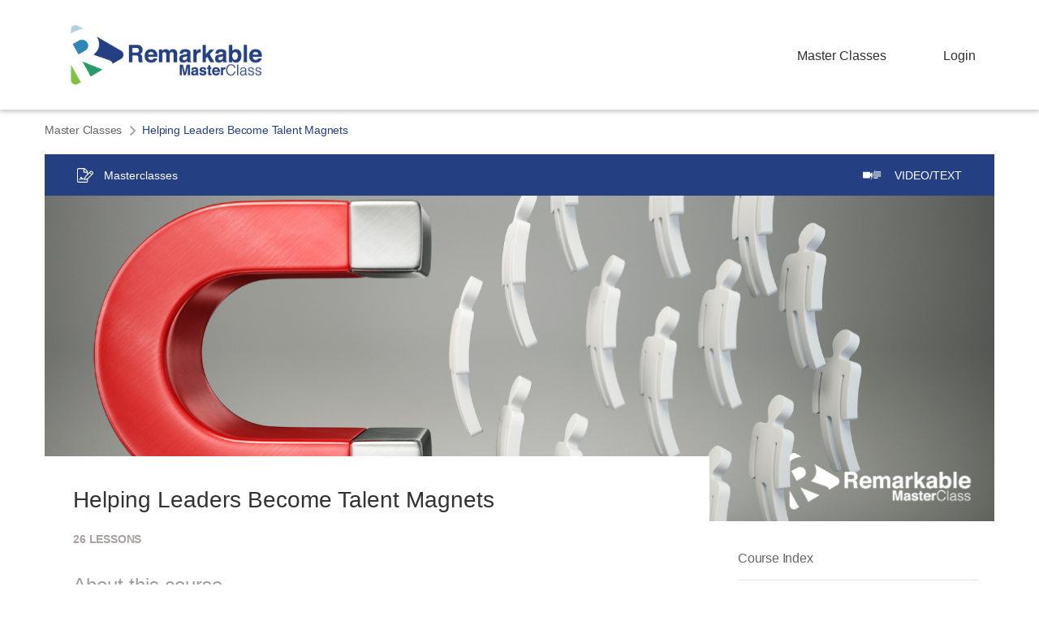

--- FILE ---
content_type: text/css
request_url: https://remarkablemasterclass.com/wp-content/uploads/thrive/theme-template-1625060566.css
body_size: 42699
content:
@media (min-width: 300px){.tve-theme-88 .content-section .section-content { justify-content: center; display: flex; flex-direction: column; padding: 20px 10px !important; min-height: 600px !important; }.tve-theme-88 .top-section .section-background { width: 100% !important; background-image: none !important; background-color: transparent !important; }.tve-theme-88 #content { padding: 0px !important; }.tve-theme-88 .bottom-section [data-css="tve-u-16ecb84bb2b"] { margin-left: -20px; padding: 0px !important; }.tve-theme-88 .bottom-section [data-css="tve-u-16ecb84bb2a"] { margin: 0px 0px 15px !important; background-color: transparent !important; }:not(#tve) .tve-theme-88 .bottom-section [data-css="tve-u-16ecb84bb2a"] p, :not(#tve) .tve-theme-88 .bottom-section [data-css="tve-u-16ecb84bb2a"] li, :not(#tve) .tve-theme-88 .bottom-section [data-css="tve-u-16ecb84bb2a"] blockquote, :not(#tve) .tve-theme-88 .bottom-section [data-css="tve-u-16ecb84bb2a"] address, :not(#tve) .tve-theme-88 .bottom-section [data-css="tve-u-16ecb84bb2a"] .tcb-plain-text, :not(#tve) .tve-theme-88 .bottom-section [data-css="tve-u-16ecb84bb2a"] label { font-style: normal; }.tve-theme-88 .bottom-section [data-css="tve-u-16ecb84bb2a"] p { padding: 0px !important; margin: 0px !important; }.tve-theme-88 .bottom-section [data-css="tve-u-16ecb84bb2a"] h3 { padding: 0px !important; margin: 0px !important; }.tve-theme-88 .bottom-section [data-css="tve-u-16ecb84bb2b"] > .tcb-flex-col { padding-left: 20px; }.tve-theme-88 .bottom-section [data-css="tve-u-16e8d0bd13f"] { text-align: center; padding: 0px !important; background-image: none !important; margin-top: 0px !important; margin-bottom: 0px !important; }.tve-theme-88 .bottom-section [data-css="tve-u-16ecb84bb26"] { padding: 0px 20px 20px !important; margin: 0px !important; }.tve-theme-88 .bottom-section [data-css="tve-u-16ecb84bb27"] { border-bottom-left-radius: 6px; overflow: hidden; border-bottom-right-radius: 6px; background-color: transparent !important; background-image: none !important; }:not(#tve) .tve-theme-88 .bottom-section .thrv-content-box [data-css="tve-u-16ecb84bb29"] p, :not(#tve) .tve-theme-88 .bottom-section .thrv-content-box [data-css="tve-u-16ecb84bb29"] li, :not(#tve) .tve-theme-88 .bottom-section .thrv-content-box [data-css="tve-u-16ecb84bb29"] blockquote, :not(#tve) .tve-theme-88 .bottom-section .thrv-content-box [data-css="tve-u-16ecb84bb29"] address, :not(#tve) .tve-theme-88 .bottom-section .thrv-content-box [data-css="tve-u-16ecb84bb29"] .tcb-plain-text, :not(#tve) .tve-theme-88 .bottom-section .thrv-content-box [data-css="tve-u-16ecb84bb29"] label, :not(#tve) .tve-theme-88 .bottom-section .thrv-content-box [data-css="tve-u-16ecb84bb29"] h1, :not(#tve) .tve-theme-88 .bottom-section .thrv-content-box [data-css="tve-u-16ecb84bb29"] h2, :not(#tve) .tve-theme-88 .bottom-section .thrv-content-box [data-css="tve-u-16ecb84bb29"] h3, :not(#tve) .tve-theme-88 .bottom-section .thrv-content-box [data-css="tve-u-16ecb84bb29"] h4, :not(#tve) .tve-theme-88 .bottom-section .thrv-content-box [data-css="tve-u-16ecb84bb29"] h5, :not(#tve) .tve-theme-88 .bottom-section .thrv-content-box [data-css="tve-u-16ecb84bb29"] h6 { color: var(--tcb-skin-color-4); --tcb-applied-color:var$(--tcb-skin-color-4); }.tve-theme-88 .bottom-section [data-css="tve-u-16ecb84bb3b"] { padding: 0px !important; margin-bottom: 10px !important; }.tve-theme-88 .bottom-section [data-css="tve-u-16ecb84bb3d"] { --tcb-applied-color:rgba(0, 0, 0, 0.5); }.tve-theme-88 .bottom-section [data-css="tve-u-16ecb84bb3e"] { padding: 0px !important; }.tve-theme-88 .bottom-section [data-css="tve-u-16ecb84bb35"] { font-size: 22px; width: 22px; height: 22px; float: none; padding: 5px !important; margin: 0px auto !important; }.tve-theme-88 .bottom-section [data-css="tve-u-16ecb84bb2f"] { float: none; z-index: 3; position: relative; min-width: 219px; margin: 0px auto !important; padding: 6px !important; }.tve-theme-88 .bottom-section [data-css="tve-u-16ecb84bb31"] { padding: 0px !important; }.tve-theme-88 .bottom-section [data-css="tve-u-16ecb84bb30"] { margin: 0px !important; }.tve-theme-88 .bottom-section [data-css="tve-u-16ecb84bb32"] { font-size: 22px; width: 22px; height: 22px; float: none; padding: 5px !important; margin: 0px auto !important; }.tve-theme-88 .bottom-section [data-css="tve-u-16ecb84bb33"] { font-size: 22px; width: 22px; height: 22px; float: none; padding: 5px !important; margin: 0px auto !important; }.tve-theme-88 .bottom-section [data-css="tve-u-16ecb84bb34"] { font-size: 22px; width: 22px; height: 22px; float: none; padding: 5px !important; margin: 0px auto !important; }:not(#tve) .tve-theme-88 .bottom-section [data-css="tve-u-16ecb84bb32"] > :first-child { color: var(--tcb-skin-color-4); }:not(#tve) .tve-theme-88 .bottom-section [data-css="tve-u-16ecb84bb33"] > :first-child { color: var(--tcb-skin-color-4); }:not(#tve) .tve-theme-88 .bottom-section [data-css="tve-u-16ecb84bb34"] > :first-child { color: var(--tcb-skin-color-4); }:not(#tve) .tve-theme-88 .bottom-section [data-css="tve-u-16ecb84bb35"] > :first-child { color: var(--tcb-skin-color-4); }.tve-theme-88 .bottom-section [data-css="tve-u-16ecb84bb2b"] > .tcb-flex-col > .tcb-col { justify-content: center; }:not(#tve) .tve-theme-88 .bottom-section [data-css="tve-u-16ecb84bb32"]:hover > :first-child { color: var(--tcb-skin-color-3) !important; }:not(#tve) .tve-theme-88 .bottom-section [data-css="tve-u-16ecb84bb3c"] { --tcb-applied-color:var$(--tcb-skin-color-3); letter-spacing: 2px; color: var(--tcb-skin-color-3) !important; text-transform: none !important; font-weight: var(--g-bold-weight, bold) !important; font-size: 22px !important; padding-bottom: 20px !important; margin-bottom: 0px !important; }.tve-theme-88 .bottom-section [data-css="tve-u-16ecb857f33"] { background-image: url("http://remarkablemasterclass.com/wp-content/uploads/thrive-theme/images/author_image.png?dynamic_author=1") !important; background-size: cover !important; background-position: 50% 50% !important; background-attachment: scroll !important; background-repeat: no-repeat !important; }.tve-theme-88 .bottom-section [data-css="tve-u-16ecb85991f"] { width: 320px; float: none; padding: 0px !important; margin-left: auto !important; margin-right: auto !important; }.tve-theme-88 .bottom-section [data-css="tve-u-16ecb85ac30"] { height: 370px !important; }.tve-theme-88 .bottom-section [data-css="tve-u-16ecb883718"] { height: 253px; top: 0px; transform: rotate(180deg); }:not(#tve) .tve-theme-88 .bottom-section [data-css="tve-u-16ecb8b9f08"] { --tcb-applied-color:rgba(0, 0, 0, 0.16); --g-regular-weight:200; --g-bold-weight:600; font-size: 80px !important; line-height: 1em !important; color: rgba(0, 0, 0, 0.16) !important; font-family: Muli !important; font-weight: var(--g-regular-weight, normal) !important; padding-bottom: 35px !important; margin-bottom: 0px !important; }.tve-theme-88 .bottom-section [data-css="tve-u-16ecb8c4f33"] { text-align: left; }.tve-theme-88 .bottom-section [data-css="tve-u-16ecb8ccc4d"] { padding: 0px !important; }.tve-theme-88 .bottom-section [data-css="tve-u-16ecb8dd69b"] { padding: 0px !important; margin-bottom: 20px !important; }:not(#tve) .tve-theme-88 .bottom-section [data-css="tve-u-16ecb8de870"] { letter-spacing: 3px; text-transform: uppercase !important; font-size: 14px !important; }:not(#tve) .tve-theme-88 .bottom-section [data-css="tve-u-16ecb84bb33"]:hover > :first-child { color: var(--tcb-skin-color-3) !important; }:not(#tve) .tve-theme-88 .bottom-section [data-css="tve-u-16ecb84bb34"]:hover > :first-child { color: var(--tcb-skin-color-3) !important; }:not(#tve) .tve-theme-88 .bottom-section [data-css="tve-u-16ecb84bb35"]:hover > :first-child { color: var(--tcb-skin-color-3) !important; }.tve-theme-88 .bottom-section .section-background { background-color: var(--tcb-skin-color-0) !important; background-image: linear-gradient(rgba(255, 255, 255, 0.8), rgba(255, 255, 255, 0.8)) !important; background-size: auto !important; background-position: 50% 50% !important; background-attachment: scroll !important; background-repeat: no-repeat !important; }.tve-theme-88 .top-section .section-content { justify-content: center; display: flex; flex-direction: column; min-height: 131px !important; padding: 20px !important; }:not(#tve) .tve-theme-88 .content-section [data-css="tve-u-16ed08c8eaa"] { --tcb-applied-color:var$(--tcb-skin-color-3); color: rgb(5, 5, 65) !important; font-weight: var(--g-bold-weight, bold) !important; font-size: 32px !important; }.tve-theme-88 .content-section [data-css="tve-u-16ed08ce675"] { padding: 0px !important; margin-bottom: 30px !important; }.tve-theme-88 .content-section [data-css="tve-u-16ed091ce22"] { padding: 0px !important; margin-bottom: 20px !important; }:not(#tve) .tve-theme-88 .content-section [data-css="tve-u-16ed0ae5266"] { font-size: 16px !important; padding-top: 0px !important; margin-top: 0px !important; padding-bottom: 0px !important; margin-bottom: 0px !important; }.tve-theme-88 .content-section [data-css="tve-u-16eff785751"] { color: var(--tcb-skin-color-0) !important; }.tve-theme-88 .content-section [data-css="tve-u-16eff79dd19"] { width: 375px; float: none; margin: 0px auto !important; }.tve-theme-88 .content-section [data-css="tve-u-16eff79dd1c"] { margin-top: 0px; margin-left: 0px; }.tve-theme-88 .main-container { background-color: transparent !important; padding: 20px 10px !important; }.tve-theme-88 .content-section [data-css="tve-u-16eff810185"] > .tcb-flex-col > .tcb-col { justify-content: center; }.tve-theme-88 #content .main-content-background { background-color: transparent !important; }:not(#tve) .tve-theme-88 .content-section [data-css="tve-u-16eff83a887"] input { border: none; border-radius: 0px; overflow: hidden; color: rgba(0, 0, 0, 0.6); --tcb-applied-color:rgba(0, 0, 0, 0.6); font-size: 12px; }.tve-theme-88 .content-section [data-css="tve-u-16ea67081c1"] { border-radius: 0px; overflow: hidden; border: 1px solid rgba(0, 0, 0, 0.22); padding: 5px !important; margin-top: 0px !important; margin-bottom: 0px !important; }:not(#tve) .tve-theme-88 .content-section [data-css="tve-u-16eff83a885"] button { border-radius: 0px; overflow: hidden; border-color: rgb(132, 132, 132); font-size: 16px; letter-spacing: 1px; background-image: none !important; background-color: var(--tcb-skin-color-0) !important; padding: 12px !important; }:not(#tve) .tve-theme-88 .content-section [data-css="tve-u-16eff83a885"]:hover button { background-color: var(--tcb-skin-color-0) !important; background-image: linear-gradient(rgba(255, 255, 255, 0.06), rgba(255, 255, 255, 0.06)) !important; background-size: auto !important; background-position: 50% 50% !important; background-attachment: scroll !important; background-repeat: no-repeat !important; }.tve-theme-88 .content-section [data-css="tve-u-16eff83a886"] { float: left; z-index: 3; position: relative; top: 0px; margin-right: auto !important; margin-left: auto !important; padding-left: 5px !important; padding-right: 5px !important; }.tve-theme-88 .content-section [data-css="tve-u-16eff83a887"] input { letter-spacing: 1px; background-color: transparent !important; padding: 12px !important; }:not(#tve) .tve-theme-88 .content-section [data-css="tve-u-16eff83a887"]:hover input { color: rgb(20, 20, 20) !important; --tcb-applied-color:rgb(20, 20, 20) !important; }.tve-theme-88 .content-section [data-css="tve-u-16eff851c70"] { text-align: center; padding: 40px !important; }.tve-theme-88 .content-section [data-css="tve-u-16eff810185"] { padding: 0px !important; }.tve-theme-88 .content-section [data-css="tve-u-16eff85bbea"] { margin: 0px !important; }.tve-theme-88 #wrapper { --footer-background-width:100%; --header-background-width:100%; }.thrive-layout-32 .main-container .sidebar-section { width: 28.51%; }.thrive-layout-32 .main-container .content-section { width: calc(71.49% - 80px); }.tve-theme-90 .main-container { padding: 20px 10px !important; }.tve-theme-90 #wrapper { --header-background-width:100%; --top-background-width:100%; --footer-background-width:100%; --bottom-background-width:100%; --bottom-content-width:100%; }:not(#layout) .tve-theme-90 .main-container { --separator-size:50px; }.tve-theme-90 .bottom-section .section-background { background-image: none !important; background-color: rgb(247, 247, 247) !important; }.tve-theme-90 .bottom-section .section-content { justify-content: center; display: flex; flex-direction: column; min-height: 1px !important; padding: 40px 20px !important; }.tve-theme-90 .bottom-section [data-css="tve-u-16eccd9c6d3"] { padding: 0px !important; margin-bottom: 40px !important; }.tve-theme-90 .bottom-section [data-css="tve-u-170773f37a2"] { --tve-font-weight:var(--g-regular-weight, normal); --tve-font-family:Muli; --g-bold-weight:600; --g-regular-weight:400; --tve-color:var(--tcb-skin-color-5); --tve-font-size:14px; margin-bottom: 5px !important; }:not(#tve) .tve-theme-90 .bottom-section [data-css="tve-u-170773f37a2"] { font-family: var(--tve-font-family, Muli); --tcb-applied-color:var$(--tcb-skin-color-5); color: var(--tve-color, var(--tcb-skin-color-5)) !important; font-weight: var(--tve-font-weight, var(--g-regular-weight, normal) ) !important; font-size: var(--tve-font-size, 14px) !important; }:not(#tve) .tve-theme-90 .bottom-section [data-css="tve-u-170773f37a5"]:hover input, :not(#tve) .tve-theme-90 .bottom-section [data-css="tve-u-170773f37a5"]:hover textarea { background-image: none !important; border-bottom: 1px solid var(--tcb-skin-color-1) !important; }.tve-theme-90 .bottom-section [data-css="tve-u-170773f37a5"] input, .tve-theme-90 .bottom-section [data-css="tve-u-170773f37a5"] textarea { padding: 20px !important; margin-bottom: 0px !important; }:not(#tve) .tve-theme-90 .bottom-section [data-css="tve-u-170773f37a5"] input, :not(#tve) .tve-theme-90 .bottom-section [data-css="tve-u-170773f37a5"] textarea { border-top: none; border-right: none; border-bottom: 1px solid rgba(0, 0, 0, 0.15); border-left: none; border-image: initial; border-radius: 0px; overflow: hidden; }.tve-theme-90 .bottom-section [data-css="tve-u-170773f37a8"] { --tve-font-weight:var(--g-regular-weight, normal); --tve-font-family:Muli; --g-bold-weight:600; --g-regular-weight:400; --tve-color:var(--tcb-skin-color-5); --tve-font-size:14px; margin-bottom: 5px !important; }:not(#tve) .tve-theme-90 .bottom-section [data-css="tve-u-170773f37a8"] { font-family: var(--tve-font-family, Muli); --tcb-applied-color:var$(--tcb-skin-color-5); color: var(--tve-color, var(--tcb-skin-color-5)) !important; font-weight: var(--tve-font-weight, var(--g-regular-weight, normal) ) !important; font-size: var(--tve-font-size, 14px) !important; }:not(#tve) .tve-theme-90 .bottom-section [data-css="tve-u-170773f37ac"]:hover input, :not(#tve) .tve-theme-90 .bottom-section [data-css="tve-u-170773f37ac"]:hover textarea { background-image: none !important; border-bottom: 1px solid var(--tcb-skin-color-1) !important; }.tve-theme-90 .bottom-section [data-css="tve-u-170773f37ac"] input, .tve-theme-90 .bottom-section [data-css="tve-u-170773f37ac"] textarea { padding: 20px !important; margin-bottom: 0px !important; }:not(#tve) .tve-theme-90 .bottom-section [data-css="tve-u-170773f37ac"] input, :not(#tve) .tve-theme-90 .bottom-section [data-css="tve-u-170773f37ac"] textarea { border-top: none; border-right: none; border-bottom: 1px solid rgba(0, 0, 0, 0.15); border-left: none; border-image: initial; border-radius: 0px; overflow: hidden; }.tve-theme-90 .bottom-section [data-css="tve-u-170773f37af"] { --tve-font-weight:var(--g-regular-weight, normal); --tve-font-family:Muli; --g-bold-weight:600; --g-regular-weight:400; --tve-color:var(--tcb-skin-color-5); --tve-font-size:14px; margin-bottom: 5px !important; }:not(#tve) .tve-theme-90 .bottom-section [data-css="tve-u-170773f37af"] { font-family: var(--tve-font-family, Muli); --tcb-applied-color:var$(--tcb-skin-color-5); color: var(--tve-color, var(--tcb-skin-color-5)) !important; font-weight: var(--tve-font-weight, var(--g-regular-weight, normal) ) !important; font-size: var(--tve-font-size, 14px) !important; }:not(#tve) .tve-theme-90 .bottom-section [data-css="tve-u-170773f37b2"]:hover input, :not(#tve) .tve-theme-90 .bottom-section [data-css="tve-u-170773f37b2"]:hover textarea { background-image: none !important; border-bottom: 1px solid var(--tcb-skin-color-1) !important; }.tve-theme-90 .bottom-section [data-css="tve-u-170773f37b2"] input, .tve-theme-90 .bottom-section [data-css="tve-u-170773f37b2"] textarea { padding: 20px !important; margin-bottom: 0px !important; }:not(#tve) .tve-theme-90 .bottom-section [data-css="tve-u-170773f37b2"] input, :not(#tve) .tve-theme-90 .bottom-section [data-css="tve-u-170773f37b2"] textarea { border-top: none; border-right: none; border-bottom: 1px solid rgba(0, 0, 0, 0.15); border-left: none; border-image: initial; border-radius: 0px; overflow: hidden; }:not(#tve) .tve-theme-90 .bottom-section [data-css="tve-u-170773f37b8"]:hover button { background-color: rgb(47, 138, 231) !important; }:not(#tve) .tve-theme-90 .bottom-section [data-css="tve-u-170773f37b8"] button { text-transform: capitalize; border-color: rgb(255, 254, 254); font-weight: var(--tve-font-weight, var(--g-regular-weight, normal)); font-family: var(--tve-font-family, Muli); font-size: var(--tve-font-size, 12px); background-image: none !important; background-color: var(--tcb-skin-color-4) !important; padding: 14px !important; }:not(#tve) .tve-theme-90 .bottom-section [data-css="tve-u-170773f37b8"] { max-width: 34%; width: 34%; }.tve-theme-90 .bottom-section [data-css="tve-u-170773f37b8"] { float: right; z-index: 3; position: relative; --tve-font-weight:var(--g-regular-weight, normal); --tve-font-family:Muli; --g-bold-weight:500; --g-regular-weight:400; --tve-font-size:12px; }:not(#tve) .tve-theme-90 .bottom-section [data-css="tve-u-170773f37a5"] input, :not(#tve) .tve-theme-90 .bottom-section [data-css="tve-u-170773f37a5"] input::placeholder, :not(#tve) .tve-theme-90 .bottom-section [data-css="tve-u-170773f37a5"] textarea, :not(#tve) .tve-theme-90 .bottom-section [data-css="tve-u-170773f37a5"] textarea::placeholder { font-weight: var(--tve-font-weight, var(--g-regular-weight, normal)); font-family: var(--tve-font-family, Muli); font-size: var(--tve-font-size, 16px); }:not(#tve) .tve-theme-90 .bottom-section [data-css="tve-u-170773f37ac"] input, :not(#tve) .tve-theme-90 .bottom-section [data-css="tve-u-170773f37ac"] input::placeholder, :not(#tve) .tve-theme-90 .bottom-section [data-css="tve-u-170773f37ac"] textarea, :not(#tve) .tve-theme-90 .bottom-section [data-css="tve-u-170773f37ac"] textarea::placeholder { font-weight: var(--tve-font-weight, var(--g-regular-weight, normal)); font-family: var(--tve-font-family, Muli); font-size: var(--tve-font-size, 16px); }:not(#tve) .tve-theme-90 .bottom-section [data-css="tve-u-170773f37b2"] input, :not(#tve) .tve-theme-90 .bottom-section [data-css="tve-u-170773f37b2"] input::placeholder, :not(#tve) .tve-theme-90 .bottom-section [data-css="tve-u-170773f37b2"] textarea, :not(#tve) .tve-theme-90 .bottom-section [data-css="tve-u-170773f37b2"] textarea::placeholder { font-weight: var(--tve-font-weight, var(--g-regular-weight, normal)); font-family: var(--tve-font-family, Muli); font-size: var(--tve-font-size, 16px); }.tve-theme-90 .bottom-section [data-css="tve-u-170773f37a5"] { --tve-font-weight:var(--g-regular-weight, normal); --tve-font-family:Muli; --g-regular-weight:400; --g-bold-weight:500; --tve-font-size:16px; }.tve-theme-90 .bottom-section [data-css="tve-u-170773f37ac"] { --tve-font-weight:var(--g-regular-weight, normal); --tve-font-family:Muli; --g-regular-weight:400; --g-bold-weight:500; --tve-font-size:16px; }.tve-theme-90 .bottom-section [data-css="tve-u-170773f37b2"] { --tve-font-weight:var(--g-regular-weight, normal); --tve-font-family:Muli; --g-regular-weight:400; --g-bold-weight:500; --tve-font-size:16px; }.tve-theme-90 .bottom-section [data-css="tve-u-1707741019f"] { margin-left: -30px; padding-top: 0px !important; padding-bottom: 0px !important; }.tve-theme-90 .bottom-section [data-css="tve-u-170774104ce"] { margin-top: 0px !important; margin-bottom: 0px !important; }.tve-theme-90 .bottom-section [data-css="tve-u-170773fce45"] { margin-bottom: 0px !important; }.tve-theme-90 .bottom-section [data-css="tve-u-17077416b6f"] { margin-bottom: 0px !important; margin-top: 0px !important; }:not(#tve) .tve-theme-90 .bottom-section [data-css="tve-u-1707742b4a3"] > :first-child { color: rgb(255, 255, 255); }.tve-theme-90 .bottom-section [data-css="tve-u-170773f8330"] { padding: 0px !important; margin: 0px !important; }:not(#tve) .tve-theme-90 .bottom-section [data-css="tve-u-170773f37b8"] .thrv_icon { left: 0px; right: auto; transform: translate(50%, -50%); }.tve-theme-90 .bottom-section [data-css="tve-u-17077fc4c4f"] { max-width: 43.6%; }.tve-theme-90 .bottom-section [data-css="tve-u-17077fc4cab"] { max-width: 56.4%; }.tve-theme-90 .bottom-section [data-css="tve-u-1707741019f"] > .tcb-flex-col { padding-left: 30px; }:not(#tve) .tve-theme-90 .bottom-section [data-css="tve-u-17077fe1f03"] { padding-bottom: 0px !important; margin-bottom: 0px !important; }.tve-theme-90 .top-section .section-background { background-color: var(--tcb-skin-color-0) !important; background-image: none !important; }.tve-theme-90 .top-section .section-content { justify-content: flex-end; display: flex; flex-direction: column; --tve-color:rgb(255, 255, 255); padding: 40px 20px !important; min-height: 275px !important; }.tve-theme-90 .top-section .section-content p, .tve-theme-90 .top-section .section-content li, .tve-theme-90 .top-section .section-content label, .tve-theme-90 .top-section .section-content .tcb-plain-text { color: var(--tve-color, rgb(255, 255, 255)); --tcb-applied-color:rgb(255, 255, 255); }.tve-theme-90 .top-section .thrive-breadcrumbs { padding: 0px !important; justify-content: center !important; }.tve-theme-90 .top-section [data-css="tve-u-170876bfa68"] { box-shadow: rgba(0, 0, 0, 0.08) 0px 0px 11px 0px; border-radius: 6px; overflow: hidden; float: none; min-width: 70%; padding: 12px !important; background-color: rgb(255, 255, 255) !important; margin: 0px auto 50px !important; }:not(#tve) .tve-theme-90 .top-section [data-css="tve-u-170876bfa6b"] button { border-radius: 0px; overflow: hidden; color: var(--tve-color, var(--tcb-skin-color-0)); --tcb-applied-color:var$(--tcb-skin-color-0); font-weight: var(--g-bold-weight, bold); letter-spacing: 0px; font-size: 16px; border-left: 1px solid rgba(0, 0, 0, 0.16); padding: 8px 10px !important; background-color: transparent !important; }:not(#tve) .tve-theme-90 .top-section [data-css="tve-u-170876bfa6b"]:hover button { color: rgb(57, 163, 209) !important; --tcb-applied-color:rgb(57, 163, 209) !important; }.tve-theme-90 .top-section [data-css="tve-u-170876bfa6e"] { padding-left: 5px !important; padding-right: 5px !important; }:not(#tve) .tve-theme-90 .top-section [data-css="tve-u-170876bfa71"] input { border: none; border-radius: 0px; overflow: hidden; color: rgba(0, 0, 0, 0.75); --tcb-applied-color:rgba(0, 0, 0, 0.75); font-size: 14px; }.tve-theme-90 .top-section [data-css="tve-u-170876bfa71"] input { letter-spacing: 2px; padding: 4px !important; background-color: transparent !important; }:not(#tve) .tve-theme-90 .top-section [data-css="tve-u-170876bfa71"]:hover input { color: rgba(0, 0, 0, 0.9) !important; --tcb-applied-color:rgba(0, 0, 0, 0.9) !important; }.tve-theme-90 .top-section [data-css="tve-u-170876bfa6b"] { --tve-color:var(--tcb-skin-color-0); }:not(#tve) .tve-theme-90 .top-section :not(#tve) [data-css="tve-u-170876bfa6b"]:hover button { color: var(--tve-color, var(--tcb-skin-color-3)) !important; --tcb-applied-color:var$(--tcb-skin-color-3) !important; border-left: 1px solid var(--tcb-skin-color-1) !important; }:not(#tve) .tve-theme-90 .top-section [data-css="tve-u-170876bfa6b"]:hover { --tve-color:var(--tcb-skin-color-3) !important; }.tve-theme-90 .top-section [data-css="tve-u-1708772a8a6"] .thrive-breadcrumb-path a { --tcb-applied-color:rgba(255, 255, 255, 0.85); font-size: var(--tve-font-size, 14px) !important; color: var(--tve-color, rgba(255, 255, 255, 0.85)) !important; line-height: var(--tve-line-height, 1.2em) !important; }.tve-theme-90 .top-section [data-css="tve-u-1708772a8a6"] .thrive-breadcrumb-path { --tve-font-size:14px; --tve-color:rgba(255, 255, 255, 0.85); --tve-line-height:1.2em; }.tve-theme-90 .top-section [data-css="tve-u-1708772a8a6"] .thrive-breadcrumb-leaf span { font-size: var(--tve-font-size, 14px) !important; line-height: var(--tve-line-height, 1.2em) !important; }.tve-theme-90 .top-section [data-css="tve-u-1708772a8a6"] .thrive-breadcrumb-leaf { --tve-font-size:14px; --tve-line-height:1.2em; }:not(#tve) .tve-theme-90 .top-section [data-css="tve-u-1708772a8a6"] .thrive-breadcrumb-separator { font-size: 14px !important; width: 14px !important; height: 14px !important; }.tve-theme-90 .content-section .section-content { padding: 20px 10px !important; }.tve-theme-90 .content-section #main { margin-top: 0px !important; margin-bottom: 30px !important; }.tve-theme-90 .content-section #main .post-wrapper.thrv_wrapper { width: calc((100% - 0px) / 1); }.tve-theme-90 .content-section #main [data-css="tve-u-17067dadca4"] .tcb-button-link { border-color: rgba(0, 0, 0, 0.12) currentcolor currentcolor; border-style: solid none none; border-width: 1px medium medium; border-image: initial; letter-spacing: var(--tve-letter-spacing, 3px); border-radius: 0px; overflow: hidden; padding-left: 8px !important; background-color: transparent !important; padding-right: 8px !important; }:not(#tve) .tve-theme-90 .content-section #main [data-css="tve-u-17067dadca4"]:hover .tcb-button-link { padding-left: 0px !important; }:not(#tve) .tve-theme-90 .content-section #main .post-wrapper:hover { background-image: none !important; background-color: transparent !important; }.tve-theme-90 .content-section #main [data-css="tve-u-17067dadc9a"] { margin-left: -40px; padding: 0px !important; }.tve-theme-90 .content-section #main [data-css="tve-u-17067dadc99"] { margin: 0px !important; }.tve-theme-90 .content-section #main [data-css="tve-u-17067dadca1"] { padding: 5px !important; }.tve-theme-90 .content-section #main [data-css="tve-u-17067dadc9a"] > .tcb-flex-col { padding-left: 40px; }:not(#tve) .tve-theme-90 .content-section #main [data-css="tve-u-17067e18185"] p, :not(#tve) .tve-theme-90 .content-section #main [data-css="tve-u-17067e18185"] a, :not(#tve) .tve-theme-90 .content-section #main [data-css="tve-u-17067e18185"] ul, :not(#tve) .tve-theme-90 .content-section #main [data-css="tve-u-17067e18185"] ul > li, :not(#tve) .tve-theme-90 .content-section #main [data-css="tve-u-17067e18185"] ol, :not(#tve) .tve-theme-90 .content-section #main [data-css="tve-u-17067e18185"] ol > li, :not(#tve) .tve-theme-90 .content-section #main [data-css="tve-u-17067e18185"] h1, :not(#tve) .tve-theme-90 .content-section #main [data-css="tve-u-17067e18185"] h2, :not(#tve) .tve-theme-90 .content-section #main [data-css="tve-u-17067e18185"] h3, :not(#tve) .tve-theme-90 .content-section #main [data-css="tve-u-17067e18185"] h4, :not(#tve) .tve-theme-90 .content-section #main [data-css="tve-u-17067e18185"] h5, :not(#tve) .tve-theme-90 .content-section #main [data-css="tve-u-17067e18185"] h6, :not(#tve) .tve-theme-90 .content-section #main [data-css="tve-u-17067e18185"] blockquote > p, :not(#tve) .tve-theme-90 .content-section #main [data-css="tve-u-17067e18185"] pre { font-size: var(--tve-font-size, 16px); }.tve-theme-90 .content-section #main [data-css="tve-u-17067e18185"] { --tve-font-size:16px; margin-top: 0px !important; margin-bottom: 0px !important; }:not(#tve) .tve-theme-90 .content-section #main [data-css="tve-u-17067dadca4"] .tcb-button-link span { font-weight: var(--tve-font-weight, var(--g-bold-weight, bold)); color: var(--tve-color, var(--tcb-skin-color-4)); --tcb-applied-color:var$(--tcb-skin-color-4); }.tve-theme-90 .content-section #main [data-css="tve-u-17067dadca4"] { --tve-font-weight:var(--g-bold-weight, bold); --tve-font-family:Muli; --g-regular-weight:400; --g-bold-weight:800; --tve-font-size:12px; --tve-letter-spacing:3px; --tve-color:var(--tcb-skin-color-4); }:not(#tve) .tve-theme-90 .content-section #main [data-css="tve-u-17067dadca4"] .tcb-button-link { font-family: var(--tve-font-family, Muli); font-size: var(--tve-font-size, 12px) !important; }:not(#tve) .tve-theme-90 .content-section #main [data-css="tve-u-17067dadca4"]:hover .tcb-button-link span { color: var(--tve-color, var(--tcb-skin-color-0)) !important; --tcb-applied-color:var$(--tcb-skin-color-0) !important; }:not(#tve) .tve-theme-90 .content-section #main [data-css="tve-u-17067dadca4"]:hover { --tve-color:var(--tcb-skin-color-0) !important; }.tve-theme-90 .content-section #main .post-wrapper.thrv_wrapper:nth-child(n+2) { margin-top: 60px !important; }.tve-theme-90 .content-section #main .post-wrapper.thrv_wrapper:not(:nth-child(n+2)) { margin-top: 0px !important; }.tve-theme-90 .content-section #main .post-wrapper.thrv_wrapper:nth-child(n) { margin-right: 0px !important; }:not(#tve) .tve-theme-90 .content-section #main [data-css="tve-u-1712fa74dda"] { padding-bottom: 14px !important; margin-bottom: 0px !important; font-size: 30px !important; }.tve-theme-90 .content-section #main [data-css="tve-u-171300196c7"] { max-width: 50%; }.tve-theme-90 .content-section #main [data-css="tve-u-1713001975b"] { max-width: 50%; }.tve-theme-90 .content-section #main [data-css="tve-u-1713b061954"] { background-image: linear-gradient(rgba(0, 0, 0, 0.5) 0%, rgba(0, 0, 0, 0) 40%), url("http://remarkablemasterclass.com/wp-content/uploads/thrive-theme/images/shapeshift_silo_page_06-321x1024-1.jpg?dynamic_featured=1&size=large") !important; background-size: auto, cover !important; background-position: 50% 50%, 50% 50% !important; background-attachment: scroll, scroll !important; background-repeat: no-repeat, no-repeat !important; }.tve-theme-90 .content-section #main [data-css="tve-u-1713b063dfd"] { padding: 10px !important; margin-top: 0px !important; margin-bottom: 0px !important; }.tve-theme-90 .content-section #main .thrv-content-box [data-css="tve-u-1713b066e09"] { min-height: 275px; }:not(#tve) .tve-theme-90 .content-section #main [data-css="tve-u-1713b081d3c"] { padding-bottom: 0px !important; margin-bottom: 0px !important; }:not(#tve) .tve-theme-90 .content-section #main .thrv-content-box [data-css="tve-u-1713b083a1f"] p, :not(#tve) .tve-theme-90 .content-section #main .thrv-content-box [data-css="tve-u-1713b083a1f"] li, :not(#tve) .tve-theme-90 .content-section #main .thrv-content-box [data-css="tve-u-1713b083a1f"] blockquote, :not(#tve) .tve-theme-90 .content-section #main .thrv-content-box [data-css="tve-u-1713b083a1f"] address, :not(#tve) .tve-theme-90 .content-section #main .thrv-content-box [data-css="tve-u-1713b083a1f"] .tcb-plain-text, :not(#tve) .tve-theme-90 .content-section #main .thrv-content-box [data-css="tve-u-1713b083a1f"] label { font-size: var(--tve-font-size, 11px); line-height: var(--tve-line-height, 1.45em); }.tve-theme-90 .content-section #main .thrv-content-box [data-css="tve-u-1713b083a1f"] { --tve-font-size:11px; --tve-color:rgb(255, 255, 255); text-align: right; min-height: 1px; --tve-letter-spacing:1px; --tve-line-height:1.45em; }.tve-theme-90 .content-section #main [data-css="tve-u-1713b084332"] { top: 10px; right: 10px; padding: 2px 4px !important; margin: 0px 0px 0px 10px !important; z-index: 14 !important; position: absolute !important; }.tve-theme-90 .content-section #main [data-css="tve-u-1713b088910"] { background-color: rgba(0, 0, 0, 0.4) !important; }:not(#tve) .tve-theme-90 .content-section #main .thrv-content-box [data-css="tve-u-1713b083a1f"] p, :not(#tve) .tve-theme-90 .content-section #main .thrv-content-box [data-css="tve-u-1713b083a1f"] li, :not(#tve) .tve-theme-90 .content-section #main .thrv-content-box [data-css="tve-u-1713b083a1f"] blockquote, :not(#tve) .tve-theme-90 .content-section #main .thrv-content-box [data-css="tve-u-1713b083a1f"] address, :not(#tve) .tve-theme-90 .content-section #main .thrv-content-box [data-css="tve-u-1713b083a1f"] .tcb-plain-text, :not(#tve) .tve-theme-90 .content-section #main .thrv-content-box [data-css="tve-u-1713b083a1f"] label, :not(#tve) .tve-theme-90 .content-section #main .thrv-content-box [data-css="tve-u-1713b083a1f"] h1, :not(#tve) .tve-theme-90 .content-section #main .thrv-content-box [data-css="tve-u-1713b083a1f"] h2, :not(#tve) .tve-theme-90 .content-section #main .thrv-content-box [data-css="tve-u-1713b083a1f"] h3, :not(#tve) .tve-theme-90 .content-section #main .thrv-content-box [data-css="tve-u-1713b083a1f"] h4, :not(#tve) .tve-theme-90 .content-section #main .thrv-content-box [data-css="tve-u-1713b083a1f"] h5, :not(#tve) .tve-theme-90 .content-section #main .thrv-content-box [data-css="tve-u-1713b083a1f"] h6 { color: var(--tve-color, rgb(255, 255, 255)); --tcb-applied-color:rgb(255, 255, 255); }.tve-theme-90 .content-section #main [data-css="tve-u-1713b084332"] > .tve-cb { justify-content: center; display: flex; flex-direction: column; }.tve-theme-90 .content-section #main .thrv-content-box [data-css="tve-u-1713b083a1f"] p, .tve-theme-90 .content-section #main .thrv-content-box [data-css="tve-u-1713b083a1f"] li, .tve-theme-90 .content-section #main .thrv-content-box [data-css="tve-u-1713b083a1f"] blockquote, .tve-theme-90 .content-section #main .thrv-content-box [data-css="tve-u-1713b083a1f"] address, .tve-theme-90 .content-section #main .thrv-content-box [data-css="tve-u-1713b083a1f"] .tcb-plain-text, .tve-theme-90 .content-section #main .thrv-content-box [data-css="tve-u-1713b083a1f"] label { letter-spacing: var(--tve-letter-spacing, 1px); }.tve-theme-90 .content-section [data-css="tve-u-1713b0ed161"] .tcb-button-link { border-radius: 0px; overflow: hidden; border-top: 1px solid var(--tcb-skin-color-8); border-right: none; border-bottom: 1px solid var(--tcb-skin-color-8); border-left: none; border-image: initial; padding: 18px !important; }:not(#tve) .tve-theme-90 .content-section [data-css="tve-u-1713b0ed161"] .tcb-button-link span { color: var(--tve-color, var(--tcb-skin-color-18)); --tcb-applied-color:var$(--tcb-skin-color-18); }.tve-theme-90 .content-section [data-css="tve-u-1713b0ed161"] { --tve-color:var(--tcb-skin-color-18); }.tve-theme-90 .content-section [data-css="tve-u-1713b0f9fcd"] { border-top: none; margin-bottom: 30px !important; }:not(#tve) .tve-theme-90 .content-section [data-css="tve-u-1713b0ed161"]:hover .tcb-button-link { border-top: 1px solid var(--tcb-skin-color-1) !important; border-bottom: 1px solid var(--tcb-skin-color-1) !important; }:not(#tve) .tve-theme-90 .content-section :not(#tve) [data-css="tve-u-1713b0ed161"]:hover .tcb-button-link span { color: var(--tve-color, var(--tcb-skin-color-0)) !important; --tcb-applied-color:var$(--tcb-skin-color-0) !important; }:not(#tve) .tve-theme-90 .content-section [data-css="tve-u-1713b0ed161"]:hover { --tve-color:var(--tcb-skin-color-0) !important; }.tve-theme-90 .sidebar-section .section-background { border: 1px solid rgba(0, 0, 0, 0.12); background-color: transparent !important; }:not(#tve) .tve-theme-90 .sidebar-section [data-css="tve-u-16ed189a0b8"] { letter-spacing: 3px; --tcb-applied-color:var$(--tcb-skin-color-3); font-size: 11px !important; text-transform: uppercase !important; font-weight: var(--g-bold-weight, bold) !important; color: rgb(5, 5, 65) !important; padding-top: 0px !important; margin-top: 0px !important; padding-bottom: 20px !important; margin-bottom: 0px !important; }.tve-theme-90 .sidebar-section [data-css="tve-u-16ed18b1f3e"] { margin-top: 0px !important; padding: 0px !important; margin-bottom: 0px !important; }.tve-theme-90 .sidebar-section .section-content { padding: 20px !important; }.tve-theme-90 .sidebar-section [data-css="tve-u-16ed18f1172"] { min-height: 52px; --tve-color:var(--tcb-skin-color-5); padding: 0px !important; margin-bottom: 30px !important; margin-right: 0px !important; }:not(#tve) .tve-theme-90 .sidebar-section [data-css="tve-u-170147930c0"] { letter-spacing: 3px; --tcb-applied-color:var$(--tcb-skin-color-3); font-size: 11px !important; text-transform: uppercase !important; font-weight: var(--g-bold-weight, bold) !important; color: rgb(5, 5, 65) !important; padding-top: 0px !important; margin-top: 0px !important; padding-bottom: 20px !important; margin-bottom: 0px !important; }:not(#tve) .tve-theme-90 .sidebar-section [data-css="tve-u-17014793f17"] { letter-spacing: 3px; --tcb-applied-color:var$(--tcb-skin-color-3); font-size: 11px !important; text-transform: uppercase !important; font-weight: var(--g-bold-weight, bold) !important; color: rgb(5, 5, 65) !important; padding-top: 0px !important; margin-top: 0px !important; padding-bottom: 20px !important; margin-bottom: 0px !important; }:not(#tve) .tve-theme-90 .sidebar-section [data-css="tve-u-170147953de"] { letter-spacing: 3px; --tcb-applied-color:var$(--tcb-skin-color-3); font-size: 11px !important; text-transform: uppercase !important; font-weight: var(--g-bold-weight, bold) !important; color: rgb(5, 5, 65) !important; padding-top: 1px !important; margin-top: 0px !important; padding-bottom: 20px !important; margin-bottom: 0px !important; }.tve-theme-90 .sidebar-section [data-css="tve-u-16ed18f1172"] .thrive-dynamic-styled-list-item { margin-bottom: 10px !important; margin-right: 15px !important; padding-bottom: 0px !important; margin-left: 0px !important; }:not(#tve) .tve-theme-90 .sidebar-section [data-css="tve-u-16ed18f1172"] p, :not(#tve) .tve-theme-90 .sidebar-section [data-css="tve-u-16ed18f1172"] li, :not(#tve) .tve-theme-90 .sidebar-section [data-css="tve-u-16ed18f1172"] blockquote, :not(#tve) .tve-theme-90 .sidebar-section [data-css="tve-u-16ed18f1172"] address, :not(#tve) .tve-theme-90 .sidebar-section [data-css="tve-u-16ed18f1172"] .tcb-plain-text, :not(#tve) .tve-theme-90 .sidebar-section [data-css="tve-u-16ed18f1172"] label, :not(#tve) .tve-theme-90 .sidebar-section [data-css="tve-u-16ed18f1172"] h1, :not(#tve) .tve-theme-90 .sidebar-section [data-css="tve-u-16ed18f1172"] h2, :not(#tve) .tve-theme-90 .sidebar-section [data-css="tve-u-16ed18f1172"] h3, :not(#tve) .tve-theme-90 .sidebar-section [data-css="tve-u-16ed18f1172"] h4, :not(#tve) .tve-theme-90 .sidebar-section [data-css="tve-u-16ed18f1172"] h5, :not(#tve) .tve-theme-90 .sidebar-section [data-css="tve-u-16ed18f1172"] h6 { color: var(--tve-color, var(--tcb-skin-color-5)); --tcb-applied-color:var$(--tcb-skin-color-5); }:not(#tve) .tve-theme-90 .sidebar-section [data-css="tve-u-16ed18f1172"] .thrive-dynamic-styled-list-text a:hover { text-decoration-line: none !important; --eff:none !important; text-decoration-color: var(--eff-color, currentColor) !important; color: inherit !important; }.tve-theme-90 .sidebar-section [data-css="tve-u-1702012ffdb"] .thrive-dynamic-styled-list-item { --tve-line-height:1.5em; margin-right: 8px !important; padding: 8px !important; margin-bottom: 8px !important; background-color: var(--tcb-skin-color-9) !important; margin-left: 0px !important; }:not(#tve) .tve-theme-90 .sidebar-section [data-css="tve-u-1702012ffdb"] p, :not(#tve) .tve-theme-90 .sidebar-section [data-css="tve-u-1702012ffdb"] li, :not(#tve) .tve-theme-90 .sidebar-section [data-css="tve-u-1702012ffdb"] blockquote, :not(#tve) .tve-theme-90 .sidebar-section [data-css="tve-u-1702012ffdb"] address, :not(#tve) .tve-theme-90 .sidebar-section [data-css="tve-u-1702012ffdb"] .tcb-plain-text, :not(#tve) .tve-theme-90 .sidebar-section [data-css="tve-u-1702012ffdb"] label, :not(#tve) .tve-theme-90 .sidebar-section [data-css="tve-u-1702012ffdb"] h1, :not(#tve) .tve-theme-90 .sidebar-section [data-css="tve-u-1702012ffdb"] h2, :not(#tve) .tve-theme-90 .sidebar-section [data-css="tve-u-1702012ffdb"] h3, :not(#tve) .tve-theme-90 .sidebar-section [data-css="tve-u-1702012ffdb"] h4, :not(#tve) .tve-theme-90 .sidebar-section [data-css="tve-u-1702012ffdb"] h5, :not(#tve) .tve-theme-90 .sidebar-section [data-css="tve-u-1702012ffdb"] h6 { color: var(--tve-color, var(--tcb-skin-color-4)); --tcb-applied-color:var$(--tcb-skin-color-4); }.tve-theme-90 .sidebar-section [data-css="tve-u-1702012ffdb"] { --tve-color:var(--tcb-skin-color-4); --tve-letter-spacing:1px; --tve-font-size:14px; padding: 0px !important; margin-bottom: 30px !important; }.tve-theme-90 .sidebar-section [data-css="tve-u-1702012ffdb"] p, .tve-theme-90 .sidebar-section [data-css="tve-u-1702012ffdb"] li, .tve-theme-90 .sidebar-section [data-css="tve-u-1702012ffdb"] blockquote, .tve-theme-90 .sidebar-section [data-css="tve-u-1702012ffdb"] address, .tve-theme-90 .sidebar-section [data-css="tve-u-1702012ffdb"] .tcb-plain-text, .tve-theme-90 .sidebar-section [data-css="tve-u-1702012ffdb"] label { letter-spacing: var(--tve-letter-spacing, 1px); }:not(#tve) .tve-theme-90 .sidebar-section [data-css="tve-u-1702012ffdb"] p, :not(#tve) .tve-theme-90 .sidebar-section [data-css="tve-u-1702012ffdb"] li, :not(#tve) .tve-theme-90 .sidebar-section [data-css="tve-u-1702012ffdb"] blockquote, :not(#tve) .tve-theme-90 .sidebar-section [data-css="tve-u-1702012ffdb"] address, :not(#tve) .tve-theme-90 .sidebar-section [data-css="tve-u-1702012ffdb"] .tcb-plain-text, :not(#tve) .tve-theme-90 .sidebar-section [data-css="tve-u-1702012ffdb"] label { font-size: var(--tve-font-size, 14px); }:not(#tve) .tve-theme-90 .sidebar-section [data-css="tve-u-1702012ffdb"] .thrive-dynamic-styled-list-item:hover { background-color: rgb(255, 255, 255) !important; box-shadow: rgba(0, 0, 0, 0.04) 0px 2px 5px 0px !important; --tve-text-decoration:none !important; --tve-color:var(--tcb-skin-color-0) !important; }:not(#tve) .tve-theme-90 .sidebar-section [data-css="tve-u-1702012ffdb"] .thrive-dynamic-styled-list-item:hover p, :not(#tve) .tve-theme-90 .sidebar-section [data-css="tve-u-1702012ffdb"] .thrive-dynamic-styled-list-item:hover li, :not(#tve) .tve-theme-90 .sidebar-section [data-css="tve-u-1702012ffdb"] .thrive-dynamic-styled-list-item:hover blockquote, :not(#tve) .tve-theme-90 .sidebar-section [data-css="tve-u-1702012ffdb"] .thrive-dynamic-styled-list-item:hover address, :not(#tve) .tve-theme-90 .sidebar-section [data-css="tve-u-1702012ffdb"] .thrive-dynamic-styled-list-item:hover .tcb-plain-text, :not(#tve) .tve-theme-90 .sidebar-section [data-css="tve-u-1702012ffdb"] .thrive-dynamic-styled-list-item:hover label { text-decoration: var(--tve-text-decoration, none) !important; }:not(#tve) .tve-theme-90 .sidebar-section [data-css="tve-u-1702012ffdb"] .thrive-dynamic-styled-list-item:hover p, :not(#tve) .tve-theme-90 .sidebar-section [data-css="tve-u-1702012ffdb"] .thrive-dynamic-styled-list-item:hover li, :not(#tve) .tve-theme-90 .sidebar-section [data-css="tve-u-1702012ffdb"] .thrive-dynamic-styled-list-item:hover blockquote, :not(#tve) .tve-theme-90 .sidebar-section [data-css="tve-u-1702012ffdb"] .thrive-dynamic-styled-list-item:hover address, :not(#tve) .tve-theme-90 .sidebar-section [data-css="tve-u-1702012ffdb"] .thrive-dynamic-styled-list-item:hover .tcb-plain-text, :not(#tve) .tve-theme-90 .sidebar-section [data-css="tve-u-1702012ffdb"] .thrive-dynamic-styled-list-item:hover label, :not(#tve) .tve-theme-90 .sidebar-section [data-css="tve-u-1702012ffdb"] .thrive-dynamic-styled-list-item:hover h1, :not(#tve) .tve-theme-90 .sidebar-section [data-css="tve-u-1702012ffdb"] .thrive-dynamic-styled-list-item:hover h2, :not(#tve) .tve-theme-90 .sidebar-section [data-css="tve-u-1702012ffdb"] .thrive-dynamic-styled-list-item:hover h3, :not(#tve) .tve-theme-90 .sidebar-section [data-css="tve-u-1702012ffdb"] .thrive-dynamic-styled-list-item:hover h4, :not(#tve) .tve-theme-90 .sidebar-section [data-css="tve-u-1702012ffdb"] .thrive-dynamic-styled-list-item:hover h5, :not(#tve) .tve-theme-90 .sidebar-section [data-css="tve-u-1702012ffdb"] .thrive-dynamic-styled-list-item:hover h6 { color: var(--tve-color, var(--tcb-skin-color-0)) !important; --tcb-applied-color:var$(--tcb-skin-color-0) !important; }.tve-theme-90 .sidebar-section [data-css="tve-u-17058acd17f"] { margin-top: 0px !important; padding: 0px !important; margin-bottom: 0px !important; }.tve-theme-90 .sidebar-section [data-css="tve-u-17058ae1863"] { margin-top: 0px !important; padding: 0px !important; margin-bottom: 0px !important; }.tve-theme-90 .sidebar-section [data-css="tve-u-17058ae7cbc"] { margin-top: 0px !important; padding: 0px !important; margin-bottom: 0px !important; }:not(#tve) .tve-theme-90 .sidebar-section [data-css="tve-u-1702012ffdb"] .thrive-dynamic-styled-list-item p, :not(#tve) .tve-theme-90 .sidebar-section [data-css="tve-u-1702012ffdb"] .thrive-dynamic-styled-list-item li, :not(#tve) .tve-theme-90 .sidebar-section [data-css="tve-u-1702012ffdb"] .thrive-dynamic-styled-list-item blockquote, :not(#tve) .tve-theme-90 .sidebar-section [data-css="tve-u-1702012ffdb"] .thrive-dynamic-styled-list-item address, :not(#tve) .tve-theme-90 .sidebar-section [data-css="tve-u-1702012ffdb"] .thrive-dynamic-styled-list-item .tcb-plain-text, :not(#tve) .tve-theme-90 .sidebar-section [data-css="tve-u-1702012ffdb"] .thrive-dynamic-styled-list-item label { line-height: var(--tve-line-height, 1.5em); }.tve-theme-90 .sidebar-section [data-css="tve-u-17086f6ff41"] .thrive-dynamic-styled-list-item { --tve-line-height:1.5em; margin-right: 8px !important; padding: 8px !important; margin-bottom: 8px !important; background-color: var(--tcb-skin-color-9) !important; margin-left: 0px !important; }:not(#tve) .tve-theme-90 .sidebar-section [data-css="tve-u-17086f6ff41"] p, :not(#tve) .tve-theme-90 .sidebar-section [data-css="tve-u-17086f6ff41"] li, :not(#tve) .tve-theme-90 .sidebar-section [data-css="tve-u-17086f6ff41"] blockquote, :not(#tve) .tve-theme-90 .sidebar-section [data-css="tve-u-17086f6ff41"] address, :not(#tve) .tve-theme-90 .sidebar-section [data-css="tve-u-17086f6ff41"] .tcb-plain-text, :not(#tve) .tve-theme-90 .sidebar-section [data-css="tve-u-17086f6ff41"] label, :not(#tve) .tve-theme-90 .sidebar-section [data-css="tve-u-17086f6ff41"] h1, :not(#tve) .tve-theme-90 .sidebar-section [data-css="tve-u-17086f6ff41"] h2, :not(#tve) .tve-theme-90 .sidebar-section [data-css="tve-u-17086f6ff41"] h3, :not(#tve) .tve-theme-90 .sidebar-section [data-css="tve-u-17086f6ff41"] h4, :not(#tve) .tve-theme-90 .sidebar-section [data-css="tve-u-17086f6ff41"] h5, :not(#tve) .tve-theme-90 .sidebar-section [data-css="tve-u-17086f6ff41"] h6 { color: var(--tve-color, var(--tcb-skin-color-4)); --tcb-applied-color:var$(--tcb-skin-color-4); }.tve-theme-90 .sidebar-section [data-css="tve-u-17086f6ff41"] { --tve-color:var(--tcb-skin-color-4); --tve-letter-spacing:1px; --tve-font-size:14px; padding: 0px !important; margin-bottom: 30px !important; }.tve-theme-90 .sidebar-section [data-css="tve-u-17086f6ff41"] p, .tve-theme-90 .sidebar-section [data-css="tve-u-17086f6ff41"] li, .tve-theme-90 .sidebar-section [data-css="tve-u-17086f6ff41"] blockquote, .tve-theme-90 .sidebar-section [data-css="tve-u-17086f6ff41"] address, .tve-theme-90 .sidebar-section [data-css="tve-u-17086f6ff41"] .tcb-plain-text, .tve-theme-90 .sidebar-section [data-css="tve-u-17086f6ff41"] label { letter-spacing: var(--tve-letter-spacing, 1px); }:not(#tve) .tve-theme-90 .sidebar-section [data-css="tve-u-17086f6ff41"] p, :not(#tve) .tve-theme-90 .sidebar-section [data-css="tve-u-17086f6ff41"] li, :not(#tve) .tve-theme-90 .sidebar-section [data-css="tve-u-17086f6ff41"] blockquote, :not(#tve) .tve-theme-90 .sidebar-section [data-css="tve-u-17086f6ff41"] address, :not(#tve) .tve-theme-90 .sidebar-section [data-css="tve-u-17086f6ff41"] .tcb-plain-text, :not(#tve) .tve-theme-90 .sidebar-section [data-css="tve-u-17086f6ff41"] label { font-size: var(--tve-font-size, 14px); }:not(#tve) .tve-theme-90 .sidebar-section [data-css="tve-u-17086f6ff41"] .thrive-dynamic-styled-list-item:hover { background-color: rgb(255, 255, 255) !important; box-shadow: rgba(0, 0, 0, 0.04) 0px 2px 5px 0px !important; --tve-text-decoration:none !important; --tve-color:var(--tcb-skin-color-0) !important; }:not(#tve) .tve-theme-90 .sidebar-section [data-css="tve-u-17086f6ff41"] .thrive-dynamic-styled-list-item:hover p, :not(#tve) .tve-theme-90 .sidebar-section [data-css="tve-u-17086f6ff41"] .thrive-dynamic-styled-list-item:hover li, :not(#tve) .tve-theme-90 .sidebar-section [data-css="tve-u-17086f6ff41"] .thrive-dynamic-styled-list-item:hover blockquote, :not(#tve) .tve-theme-90 .sidebar-section [data-css="tve-u-17086f6ff41"] .thrive-dynamic-styled-list-item:hover address, :not(#tve) .tve-theme-90 .sidebar-section [data-css="tve-u-17086f6ff41"] .thrive-dynamic-styled-list-item:hover .tcb-plain-text, :not(#tve) .tve-theme-90 .sidebar-section [data-css="tve-u-17086f6ff41"] .thrive-dynamic-styled-list-item:hover label { text-decoration: var(--tve-text-decoration, none) !important; }:not(#tve) .tve-theme-90 .sidebar-section [data-css="tve-u-17086f6ff41"] .thrive-dynamic-styled-list-item:hover p, :not(#tve) .tve-theme-90 .sidebar-section [data-css="tve-u-17086f6ff41"] .thrive-dynamic-styled-list-item:hover li, :not(#tve) .tve-theme-90 .sidebar-section [data-css="tve-u-17086f6ff41"] .thrive-dynamic-styled-list-item:hover blockquote, :not(#tve) .tve-theme-90 .sidebar-section [data-css="tve-u-17086f6ff41"] .thrive-dynamic-styled-list-item:hover address, :not(#tve) .tve-theme-90 .sidebar-section [data-css="tve-u-17086f6ff41"] .thrive-dynamic-styled-list-item:hover .tcb-plain-text, :not(#tve) .tve-theme-90 .sidebar-section [data-css="tve-u-17086f6ff41"] .thrive-dynamic-styled-list-item:hover label, :not(#tve) .tve-theme-90 .sidebar-section [data-css="tve-u-17086f6ff41"] .thrive-dynamic-styled-list-item:hover h1, :not(#tve) .tve-theme-90 .sidebar-section [data-css="tve-u-17086f6ff41"] .thrive-dynamic-styled-list-item:hover h2, :not(#tve) .tve-theme-90 .sidebar-section [data-css="tve-u-17086f6ff41"] .thrive-dynamic-styled-list-item:hover h3, :not(#tve) .tve-theme-90 .sidebar-section [data-css="tve-u-17086f6ff41"] .thrive-dynamic-styled-list-item:hover h4, :not(#tve) .tve-theme-90 .sidebar-section [data-css="tve-u-17086f6ff41"] .thrive-dynamic-styled-list-item:hover h5, :not(#tve) .tve-theme-90 .sidebar-section [data-css="tve-u-17086f6ff41"] .thrive-dynamic-styled-list-item:hover h6 { color: var(--tve-color, var(--tcb-skin-color-0)) !important; --tcb-applied-color:var$(--tcb-skin-color-0) !important; }:not(#tve) .tve-theme-90 .sidebar-section [data-css="tve-u-17086f6ff41"] .thrive-dynamic-styled-list-item p, :not(#tve) .tve-theme-90 .sidebar-section [data-css="tve-u-17086f6ff41"] .thrive-dynamic-styled-list-item li, :not(#tve) .tve-theme-90 .sidebar-section [data-css="tve-u-17086f6ff41"] .thrive-dynamic-styled-list-item blockquote, :not(#tve) .tve-theme-90 .sidebar-section [data-css="tve-u-17086f6ff41"] .thrive-dynamic-styled-list-item address, :not(#tve) .tve-theme-90 .sidebar-section [data-css="tve-u-17086f6ff41"] .thrive-dynamic-styled-list-item .tcb-plain-text, :not(#tve) .tve-theme-90 .sidebar-section [data-css="tve-u-17086f6ff41"] .thrive-dynamic-styled-list-item label { line-height: var(--tve-line-height, 1.5em); }.tve-theme-90 .sidebar-section [data-css="tve-u-170a019c392"] .thrive-dynamic-styled-list-item { --tve-line-height:1.5em; margin-right: 8px !important; padding: 8px !important; margin-bottom: 8px !important; background-color: var(--tcb-skin-color-9) !important; margin-left: 0px !important; }:not(#tve) .tve-theme-90 .sidebar-section [data-css="tve-u-170a019c392"] p, :not(#tve) .tve-theme-90 .sidebar-section [data-css="tve-u-170a019c392"] li, :not(#tve) .tve-theme-90 .sidebar-section [data-css="tve-u-170a019c392"] blockquote, :not(#tve) .tve-theme-90 .sidebar-section [data-css="tve-u-170a019c392"] address, :not(#tve) .tve-theme-90 .sidebar-section [data-css="tve-u-170a019c392"] .tcb-plain-text, :not(#tve) .tve-theme-90 .sidebar-section [data-css="tve-u-170a019c392"] label, :not(#tve) .tve-theme-90 .sidebar-section [data-css="tve-u-170a019c392"] h1, :not(#tve) .tve-theme-90 .sidebar-section [data-css="tve-u-170a019c392"] h2, :not(#tve) .tve-theme-90 .sidebar-section [data-css="tve-u-170a019c392"] h3, :not(#tve) .tve-theme-90 .sidebar-section [data-css="tve-u-170a019c392"] h4, :not(#tve) .tve-theme-90 .sidebar-section [data-css="tve-u-170a019c392"] h5, :not(#tve) .tve-theme-90 .sidebar-section [data-css="tve-u-170a019c392"] h6 { color: var(--tve-color, var(--tcb-skin-color-4)); --tcb-applied-color:var$(--tcb-skin-color-4); }.tve-theme-90 .sidebar-section [data-css="tve-u-170a019c392"] { --tve-color:var(--tcb-skin-color-4); --tve-letter-spacing:1px; --tve-font-size:14px; padding: 0px !important; margin-bottom: 30px !important; }.tve-theme-90 .sidebar-section [data-css="tve-u-170a019c392"] p, .tve-theme-90 .sidebar-section [data-css="tve-u-170a019c392"] li, .tve-theme-90 .sidebar-section [data-css="tve-u-170a019c392"] blockquote, .tve-theme-90 .sidebar-section [data-css="tve-u-170a019c392"] address, .tve-theme-90 .sidebar-section [data-css="tve-u-170a019c392"] .tcb-plain-text, .tve-theme-90 .sidebar-section [data-css="tve-u-170a019c392"] label { letter-spacing: var(--tve-letter-spacing, 1px); }:not(#tve) .tve-theme-90 .sidebar-section [data-css="tve-u-170a019c392"] p, :not(#tve) .tve-theme-90 .sidebar-section [data-css="tve-u-170a019c392"] li, :not(#tve) .tve-theme-90 .sidebar-section [data-css="tve-u-170a019c392"] blockquote, :not(#tve) .tve-theme-90 .sidebar-section [data-css="tve-u-170a019c392"] address, :not(#tve) .tve-theme-90 .sidebar-section [data-css="tve-u-170a019c392"] .tcb-plain-text, :not(#tve) .tve-theme-90 .sidebar-section [data-css="tve-u-170a019c392"] label { font-size: var(--tve-font-size, 14px); }:not(#tve) .tve-theme-90 .sidebar-section [data-css="tve-u-170a019c392"] .thrive-dynamic-styled-list-item:hover { background-color: rgb(255, 255, 255) !important; box-shadow: rgba(0, 0, 0, 0.04) 0px 2px 5px 0px !important; --tve-text-decoration:none !important; --tve-color:var(--tcb-skin-color-0) !important; }:not(#tve) .tve-theme-90 .sidebar-section [data-css="tve-u-170a019c392"] .thrive-dynamic-styled-list-item:hover p, :not(#tve) .tve-theme-90 .sidebar-section [data-css="tve-u-170a019c392"] .thrive-dynamic-styled-list-item:hover li, :not(#tve) .tve-theme-90 .sidebar-section [data-css="tve-u-170a019c392"] .thrive-dynamic-styled-list-item:hover blockquote, :not(#tve) .tve-theme-90 .sidebar-section [data-css="tve-u-170a019c392"] .thrive-dynamic-styled-list-item:hover address, :not(#tve) .tve-theme-90 .sidebar-section [data-css="tve-u-170a019c392"] .thrive-dynamic-styled-list-item:hover .tcb-plain-text, :not(#tve) .tve-theme-90 .sidebar-section [data-css="tve-u-170a019c392"] .thrive-dynamic-styled-list-item:hover label { text-decoration: var(--tve-text-decoration, none) !important; }:not(#tve) .tve-theme-90 .sidebar-section [data-css="tve-u-170a019c392"] .thrive-dynamic-styled-list-item:hover p, :not(#tve) .tve-theme-90 .sidebar-section [data-css="tve-u-170a019c392"] .thrive-dynamic-styled-list-item:hover li, :not(#tve) .tve-theme-90 .sidebar-section [data-css="tve-u-170a019c392"] .thrive-dynamic-styled-list-item:hover blockquote, :not(#tve) .tve-theme-90 .sidebar-section [data-css="tve-u-170a019c392"] .thrive-dynamic-styled-list-item:hover address, :not(#tve) .tve-theme-90 .sidebar-section [data-css="tve-u-170a019c392"] .thrive-dynamic-styled-list-item:hover .tcb-plain-text, :not(#tve) .tve-theme-90 .sidebar-section [data-css="tve-u-170a019c392"] .thrive-dynamic-styled-list-item:hover label, :not(#tve) .tve-theme-90 .sidebar-section [data-css="tve-u-170a019c392"] .thrive-dynamic-styled-list-item:hover h1, :not(#tve) .tve-theme-90 .sidebar-section [data-css="tve-u-170a019c392"] .thrive-dynamic-styled-list-item:hover h2, :not(#tve) .tve-theme-90 .sidebar-section [data-css="tve-u-170a019c392"] .thrive-dynamic-styled-list-item:hover h3, :not(#tve) .tve-theme-90 .sidebar-section [data-css="tve-u-170a019c392"] .thrive-dynamic-styled-list-item:hover h4, :not(#tve) .tve-theme-90 .sidebar-section [data-css="tve-u-170a019c392"] .thrive-dynamic-styled-list-item:hover h5, :not(#tve) .tve-theme-90 .sidebar-section [data-css="tve-u-170a019c392"] .thrive-dynamic-styled-list-item:hover h6 { color: var(--tve-color, var(--tcb-skin-color-0)) !important; --tcb-applied-color:var$(--tcb-skin-color-0) !important; }:not(#tve) .tve-theme-90 .sidebar-section [data-css="tve-u-170a019c392"] .thrive-dynamic-styled-list-item p, :not(#tve) .tve-theme-90 .sidebar-section [data-css="tve-u-170a019c392"] .thrive-dynamic-styled-list-item li, :not(#tve) .tve-theme-90 .sidebar-section [data-css="tve-u-170a019c392"] .thrive-dynamic-styled-list-item blockquote, :not(#tve) .tve-theme-90 .sidebar-section [data-css="tve-u-170a019c392"] .thrive-dynamic-styled-list-item address, :not(#tve) .tve-theme-90 .sidebar-section [data-css="tve-u-170a019c392"] .thrive-dynamic-styled-list-item .tcb-plain-text, :not(#tve) .tve-theme-90 .sidebar-section [data-css="tve-u-170a019c392"] .thrive-dynamic-styled-list-item label { line-height: var(--tve-line-height, 1.5em); }.tve-theme-90 .sidebar-section { margin: 0px !important; }:not(#tve) .tve-theme-90 .content-section #main [data-css="tve-u-1713f3e64c8"] { color: inherit !important; }:not(#tve) .tve-theme-90 .content-section #main [data-css="tve-u-1713f3e64c8"]:hover { color: rgba(255, 255, 255, 0.75) !important; }.tve-theme-72 #wrapper { --header-background-width:100%; --footer-background-width:100%; --top-background-width:100%; }.tve-theme-72 .main-container { padding: 20px 10px !important; }.tve-theme-72 .content-section .section-content { padding: 20px 10px !important; }.tve-theme-72 .content-section [data-css="tve-u-16f805e6958"] { margin-top: 30px !important; margin-bottom: 25px !important; }:not(#tve) .tve-theme-72 .content-section [data-css="tve-u-16f84479eb3"] { letter-spacing: 3px; padding-bottom: 0px !important; margin-bottom: 0px !important; padding-top: 0px !important; margin-top: 0px !important; font-size: 12px !important; font-weight: var(--g-regular-weight, normal) !important; color: rgb(176, 176, 176) !important; --tcb-applied-color:rgb(176, 176, 176) !important; text-decoration: none !important; text-transform: uppercase !important; }:not(#tve) .tve-theme-72 .content-section [data-css="tve-u-16f845fe58e"] { font-family: inherit !important; font-size: 11px !important; font-weight: var(--g-bold-weight, bold) !important; --eff-color:rgb(47, 138, 231) !important; --eff-faded:rgba(47, 138, 231, 0.6) !important; --eff-ensure-contrast:rgba(47, 138, 231, 0.6) !important; --eff-ensure-contrast-complement:rgba(140, 47, 231, 0.6) !important; box-shadow: none !important; border-bottom: none !important; background-image: linear-gradient(to right, transparent 0%, var(--eff-faded) 35%, var(--eff-color) 50%, var(--eff-faded) 65%, transparent 100%) !important; background-position: 50% 100% !important; background-size: 0px 0.1em !important; background-repeat: no-repeat !important; background-attachment: initial !important; background-origin: initial !important; background-clip: initial !important; background-color: initial !important; text-decoration: none !important; animation: 0s ease 0s 1 normal none running none !important; transition: background-size 0.15s ease 0.05s !important; padding-left: 0px !important; --eff:gr-fade !important; color: var(--tcb-skin-color-0) !important; }.tve-theme-72 .content-section [data-css="tve-u-16f8461e38c"] { padding: 0px !important; }.tve-theme-72 .content-section [data-css="tve-u-16f848e799b"] { text-transform: uppercase !important; font-size: 11px !important; --tcb-applied-color:rgb(176, 176, 176) !important; }.tve-theme-72 .content-section [data-css="tve-u-16f848ee7e9"] { --tcb-applied-color:rgb(176, 176, 176) !important; }.tve-theme-72 .content-section [data-css="tve-u-16f84a07746"] { width: 42px; margin-top: 0px !important; margin-bottom: 0px !important; }.tve-theme-72 .content-section [data-css="tve-u-16f84a07bd6"] { max-width: 15.4%; }.tve-theme-72 .content-section [data-css="tve-u-16f84a07c06"] { max-width: 33.3%; }.tve-theme-72 .content-section [data-css="tve-u-16f84a0a423"] { margin-left: -8px; padding: 0px !important; }.tve-theme-72 .content-section [data-css="tve-u-16f84a0a72b"] { float: none; z-index: 3; position: relative; max-width: 474px; margin: 0px auto !important; }.tve-theme-72 .content-section [data-css="tve-u-16f84a0a423"] > .tcb-flex-col > .tcb-col { justify-content: center; }.tve-theme-72 .content-section [data-css="tve-u-16f84a17a24"] { margin-top: 30px !important; margin-bottom: 15px !important; }.tve-theme-72 .content-section [data-css="tve-u-16f84a200fd"] { max-width: 51.3%; }.tve-theme-72 .content-section [data-css="tve-u-16f84a227e2"] { padding: 0px 0px 0px 5px !important; border-left: 1px solid rgba(0, 0, 0, 0.2) !important; }:not(#tve) .tve-theme-72 .content-section [data-css="tve-u-16f84a22eab"] { letter-spacing: 3px; padding-top: 0px !important; margin-top: 0px !important; padding-bottom: 0px !important; margin-bottom: 0px !important; font-size: 11px !important; text-transform: none !important; }.tve-theme-72 .content-section [data-css="tve-u-16f84a17a24"] img { border: none; }.tve-theme-72 .content-section [data-css="tve-u-16f84a4918c"] .tve_social_items { font-size: 11px !important; }.tve-theme-72 .content-section [data-css="tve-u-16f84a4918c"] { float: none; padding: 0px !important; margin: 0px auto !important; }.tve-theme-72 .content-section [data-css="tve-u-16f84a0a423"] > .tcb-flex-col { padding-left: 8px; }.tve-theme-72 .content-section [data-css="tve-u-1708154523d"] { padding: 8px !important; background-image: repeating-linear-gradient(135deg, rgba(0, 0, 0, 0.08), rgba(0, 0, 0, 0.08) 3px, transparent 3px, transparent 6px) !important; background-size: auto !important; background-position: 50% 50% !important; background-attachment: scroll !important; background-repeat: repeat !important; margin-bottom: 40px !important; }.tve-theme-72 .content-section [data-css="tve-u-17081545240"] { margin: 0px !important; background-color: rgb(255, 255, 255) !important; }:not(#tve) .tve-theme-72 .content-section [data-css="tve-u-17081545240"] p, :not(#tve) .tve-theme-72 .content-section [data-css="tve-u-17081545240"] li, :not(#tve) .tve-theme-72 .content-section [data-css="tve-u-17081545240"] blockquote, :not(#tve) .tve-theme-72 .content-section [data-css="tve-u-17081545240"] address, :not(#tve) .tve-theme-72 .content-section [data-css="tve-u-17081545240"] .tcb-plain-text, :not(#tve) .tve-theme-72 .content-section [data-css="tve-u-17081545240"] label { font-style: normal; }.tve-theme-72 .content-section [data-css="tve-u-17081545240"] p { padding: 0px !important; margin: 0px !important; }.tve-theme-72 .content-section [data-css="tve-u-17081545242"] { margin-left: -20px; padding: 20px !important; }.tve-theme-72 .content-section [data-css="tve-u-17081545242"] > .tcb-flex-col { padding-left: 20px; }.tve-theme-72 .content-section [data-css="tve-u-17081545244"] { max-width: 20.6%; }.tve-theme-72 .content-section [data-css="tve-u-17081545246"] { width: 132px; float: none; margin: 0px auto 15px !important; }.tve-theme-72 .content-section [data-css="tve-u-17081545247"] { float: none; padding: 0px 0px 0px 6px !important; margin-left: auto !important; margin-right: auto !important; }.tve-theme-72 .content-section [data-css="tve-u-17081545247"] .tve_social_items { font-size: 10px !important; }.tve-theme-72 .content-section [data-css="tve-u-17081545249"] { max-width: 79.4%; }.tve-theme-72 .content-section [data-css="tve-u-1708154524b"] { padding: 0px !important; }:not(#tve) .tve-theme-72 .content-section [data-css="tve-u-1708154524c"] { --tcb-applied-color:rgb(164, 164, 164); letter-spacing: 2px; color: rgb(164, 164, 164) !important; font-size: 14px !important; }.tve-theme-72 .content-section [data-css="tve-u-1708154524e"] { padding: 0px !important; margin-bottom: 20px !important; }:not(#tve) .tve-theme-72 .content-section [data-css="tve-u-17081545250"] { padding-bottom: 0px !important; margin-bottom: 0px !important; }.tve-theme-72 .content-section [data-css="tve-u-17081545253"] { padding: 0px !important; }:not(#tve) .tve-theme-72 .content-section [data-css="tve-u-17081545255"] { font-size: 16px !important; }.tve-theme-72 .content-section .comment-respond { padding-top: 0px !important; }.tve-theme-72 .content-section .comment-form-reply-title-wrapper { margin-bottom: 20px !important; }.tve-theme-72 .content-section .theme-comments-logged-in-as-wrapper { margin-bottom: 5px !important; }.tve-theme-72 .content-section .comment-form-text textarea { border-radius: 0px; overflow: hidden; border: 1px solid var(--tcb-skin-color-14); font-weight: var(--tve-font-weight, var(--g-regular-weight, normal)); font-family: var(--tve-font-family, Muli); color: var(--tve-color, var(--tcb-skin-color-5)); --tcb-applied-color:var$(--tcb-skin-color-5); background-color: rgb(255, 255, 255) !important; padding: 20px 15px !important; margin-top: 10px !important; margin-bottom: 15px !important; }.tve-theme-72 .content-section .comment-form .comment-form-submit button { font-size: var(--tve-font-size, 11px); text-transform: var(--tve-text-transform, uppercase); font-weight: var(--tve-font-weight, var(--g-bold-weight, bold)); font-family: var(--tve-font-family, Muli); color: var(--tve-color, var(--tcb-skin-color-0)); --tcb-applied-color:var$(--tcb-skin-color-0); border: 1px solid var(--tcb-skin-color-0); border-radius: 100px; overflow: hidden; padding: 15px 35px !important; }.tve-theme-72 .content-section .comment-form .comment-form-submit { --tve-font-size:11px; --tve-text-transform:uppercase; --tve-font-weight:var(--g-bold-weight, bold); --tve-font-family:Muli; --g-regular-weight:300; --g-bold-weight:700; --tve-color:var(--tcb-skin-color-0); margin-top: 0px !important; margin-bottom: 20px !important; }.tve-theme-72 .content-section .comment-body { border: 1px solid var(--tcb-skin-color-14); border-radius: 0px; overflow: hidden; }.tve-theme-72 .content-section .comment-content p { font-size: var(--tve-font-size, 16px); --tve-font-size:16px; }.tve-theme-72 .content-section .comment-author .fn { text-transform: var(--tve-text-transform, capitalize); --tve-text-transform:capitalize; color: var(--tve-color, var(--tcb-skin-color-4)); --tve-color:var(--tcb-skin-color-4); --tcb-applied-color:var$(--tcb-skin-color-4); }.tve-theme-72 .content-section .comment-metadata { color: var(--tve-color, rgba(10, 10, 10, 0.4)); --tve-color:rgba(10, 10, 10, 0.4); --tcb-applied-color:rgba(10, 10, 10, 0.4); }:not(#tve) .tve-theme-72 .content-section .comment-list .reply .tcb-button-link span { color: var(--tve-color, var(--tcb-skin-color-0)); --tcb-applied-color:var$(--tcb-skin-color-0); font-weight: var(--tve-font-weight, var(--g-bold-weight, bold)); text-transform: var(--tve-text-transform, uppercase); }.tve-theme-72 .content-section .comment-list .reply { --tve-color:var(--tcb-skin-color-0); display: block; max-width: 12%; width: 12%; --tve-font-weight:var(--g-bold-weight, bold); --tve-font-family:Muli; --g-regular-weight:300; --g-bold-weight:700; --tve-text-transform:uppercase; --tve-font-size:11px; }.tve-theme-72 .content-section .comment-list .reply .tcb-button-link { overflow: hidden; padding: 15px 32px !important; border-radius: 100px !important; border: 1px solid var(--tcb-skin-color-0) !important; }:not(#tve) .tve-theme-72 .content-section .comment-reply-link .thrv_icon > :first-child { color: var(--tcb-skin-color-0); }:not(#tve) .tve-theme-72 .content-section .comment-form .comment-form-submit:hover button { background-color: var(--tcb-skin-color-0) !important; color: var(--tve-color, rgb(255, 255, 255)) !important; --tcb-applied-color:rgb(255, 255, 255) !important; border: 1px solid var(--tcb-skin-color-0) !important; }:not(#tve) .tve-theme-72 .content-section .comment-form .comment-form-submit:hover { --tve-color:rgb(255, 255, 255) !important; }:not(#tve) .tve-theme-72 .content-section .comment-list .reply .tcb-button-link { font-family: var(--tve-font-family, Muli); font-size: var(--tve-font-size, 11px) !important; }.tve-theme-72 .content-section .comment-reply-link .thrv_icon { font-size: 15px; width: 15px; height: 15px; }:not(#tve) .tve-theme-72 .content-section .comment-list .reply:hover .tcb-button-link { background-color: var(--tcb-skin-color-0) !important; border: 1px solid var(--tcb-skin-color-0) !important; }:not(#tve) .tve-theme-72 .content-section .comment-list .reply:hover .tcb-button-link span { color: var(--tve-color, rgb(255, 255, 255)) !important; --tcb-applied-color:rgb(255, 255, 255) !important; }:not(#tve) .tve-theme-72 .content-section .comment-list .reply:hover { --tve-color:rgb(255, 255, 255) !important; }:not(#tve) .tve-theme-72 .content-section .comment-reply-link .thrv_icon:hover > :first-child { color: rgb(255, 255, 255) !important; }.tve-theme-72 .content-section .comment-form-text { --tve-font-weight:var(--g-regular-weight, normal); --tve-font-family:Muli; --g-regular-weight:300; --g-bold-weight:700; --tve-color:var(--tcb-skin-color-5); }:not(#tve) .tve-theme-72 .content-section .comment-list .reply:hover .comment-reply-link .thrv_icon > :first-child { color: rgb(255, 255, 255); }.tve-theme-72 .top-section .section-background { background-color: var(--tcb-skin-color-2) !important; }.tve-theme-72 .top-section .section-content { justify-content: center; display: flex; flex-direction: column; text-align: center; min-height: 222px !important; padding: 20px !important; }:not(#tve) .tve-theme-72 .top-section [data-css="tve-u-16f8b41d660"] { letter-spacing: 1px; padding-top: 0px !important; margin-top: 0px !important; padding-bottom: 0px !important; margin-bottom: 0px !important; font-size: 12px !important; color: var(--tcb-skin-color-5) !important; --tcb-applied-color:var$(--tcb-skin-color-5) !important; }.tve-theme-72 .top-section [data-css="tve-u-170775a487e"] { position: relative; padding: 0px !important; }:not(#tve) .tve-theme-72 .top-section [data-css="tve-u-1713a6905f4"] { padding-bottom: 14px !important; margin-bottom: 0px !important; }.tve-theme-72 .content-section [data-css="tve-u-172dc113ef3"] { float: none; padding: 0px !important; margin: 0px auto 60px !important; }.tve-theme-72 .content-section [data-css="tve-u-1746d0148d9"] { margin-top: 0px !important; margin-bottom: 0px !important; }.tve-theme-72 .content-section [data-css="tve-u-1746d0148da"] { padding-top: 0px !important; padding-bottom: 0px !important; }.tve-theme-72 .content-section [data-css="tve-u-1746d0148da"] > .tcb-flex-col > .tcb-col { justify-content: center; }.tve-theme-72 .content-section [data-css="tve-u-1746d0148db"]::after { clear: both; }.tve-theme-72 .content-section [data-css="tve-u-1746d0148de"]::after { clear: both; }.tve-theme-72 .content-section [data-css="tve-u-1746d0148dc"] .tcb-button-link { letter-spacing: 2px; border-radius: 100px; overflow: hidden; box-shadow: rgba(203, 203, 203, 0.18) 0px 3px 12px 0px; --tve-applied-box-shadow:0px 3px 12px 0px rgba(203, 203, 203, 0.18); background-image: linear-gradient(rgb(255, 255, 255), rgb(255, 255, 255)) !important; --tve-applied-background-image:linear-gradient(rgb(255, 255, 255), rgb(255, 255, 255)) !important; background-size: auto !important; background-attachment: scroll !important; padding: 25px 40px !important; background-position: 50% 50% !important; background-repeat: no-repeat !important; }.tve-theme-72 .content-section [data-css="tve-u-1746d0148dc"] .tcb-button-link span { color: rgb(255, 255, 255); --tcb-applied-color:#fff; }:not(#tve) .tve-theme-72 .content-section [data-css="tve-u-1746d0148dc"] .tcb-button-link { font-size: var(--tve-font-size, 13px) !important; }.tve-theme-72 .content-section [data-css="tve-u-1746d0148dc"] { --tve-font-size:13px; --tve-text-transform:uppercase; --tve-color:var(--tcb-local-color-804be); --tve-applied---tve-color:var$(--tcb-local-color-804be); --tcb-local-color-804be:var(--tcb-skin-color-0); --tcb-local-color-63c2f:rgb(34, 46, 62); float: left; z-index: 3; position: relative; min-width: 250px; --tcb-local-color-62516:var(--tcb-local-color-804be) !important; margin-bottom: 0px !important; margin-top: 0px !important; }:not(#tve) .tve-theme-72 .content-section [data-css="tve-u-1746d0148dc"] .tcb-button-link span { text-transform: var(--tve-text-transform, uppercase); color: var(--tve-color, var(--tcb-local-color-804be)); --tve-applied-color:var$(--tve-color, var$(--tcb-local-color-804be)); --tcb-applied-color:var$(--tcb-local-color-804be); }:not(#tve) .tve-theme-72 .content-section [data-css="tve-u-1746d0148dc"]:hover .tcb-button-link span { color: var(--tve-color, var(--tcb-local-color-63c2f) ) !important; --tve-applied-color:var$(--tve-color, var$(--tcb-local-color-63c2f) ) !important; --tcb-applied-color:var$(--tcb-local-color-63c2f) !important; }:not(#tve) .tve-theme-72 .content-section [data-css="tve-u-1746d0148dc"]:hover { --tve-color:var(--tcb-local-color-63c2f) !important; --tve-applied---tve-color:var$(--tcb-local-color-63c2f) !important; }:not(#tve) .tve-theme-72 .content-section [data-css="tve-u-1746d0148dc"]:hover .tcb-button-link { box-shadow: rgba(203, 203, 203, 0.18) 0px 14px 40px 0px !important; --tve-applied-box-shadow:0px 14px 40px 0px rgba(203, 203, 203, 0.18) !important; }.tve-theme-72 .content-section [data-css="tve-u-1746d0148df"] .tcb-button-link { letter-spacing: 2px; border-radius: 100px; overflow: hidden; box-shadow: rgba(203, 203, 203, 0.18) 0px 3px 12px 0px; --tve-applied-box-shadow:0px 3px 12px 0px rgba(203, 203, 203, 0.18); background-image: linear-gradient(rgb(255, 255, 255), rgb(255, 255, 255)) !important; --tve-applied-background-image:linear-gradient(rgb(255, 255, 255), rgb(255, 255, 255)) !important; background-size: auto !important; background-attachment: scroll !important; padding: 25px 40px !important; background-position: 50% 50% !important; background-repeat: no-repeat !important; }.tve-theme-72 .content-section [data-css="tve-u-1746d0148df"] .tcb-button-link span { color: rgb(255, 255, 255); --tcb-applied-color:#fff; }:not(#tve) .tve-theme-72 .content-section [data-css="tve-u-1746d0148df"] .tcb-button-link { font-size: var(--tve-font-size, 13px) !important; }.tve-theme-72 .content-section [data-css="tve-u-1746d0148df"] { --tve-font-size:13px; --tve-text-transform:uppercase; --tve-color:var(--tcb-local-color-804be); --tve-applied---tve-color:var$(--tcb-local-color-804be); --tcb-local-color-804be:var(--tcb-skin-color-0); --tcb-local-color-63c2f:rgb(34, 46, 62); float: right; z-index: 3; position: relative; min-width: 250px; --tcb-local-color-62516:var(--tcb-local-color-804be) !important; margin-bottom: 0px !important; margin-top: 0px !important; }:not(#tve) .tve-theme-72 .content-section [data-css="tve-u-1746d0148df"] .tcb-button-link span { text-transform: var(--tve-text-transform, uppercase); color: var(--tve-color, var(--tcb-local-color-804be)); --tve-applied-color:var$(--tve-color, var$(--tcb-local-color-804be)); --tcb-applied-color:var$(--tcb-local-color-804be); }:not(#tve) .tve-theme-72 .content-section [data-css="tve-u-1746d0148df"]:hover .tcb-button-link span { color: var(--tve-color, var(--tcb-local-color-63c2f) ) !important; --tve-applied-color:var$(--tve-color, var$(--tcb-local-color-63c2f) ) !important; --tcb-applied-color:var$(--tcb-local-color-63c2f) !important; }:not(#tve) .tve-theme-72 .content-section [data-css="tve-u-1746d0148df"]:hover { --tve-color:var(--tcb-local-color-63c2f) !important; --tve-applied---tve-color:var$(--tcb-local-color-63c2f) !important; }:not(#tve) .tve-theme-72 .content-section [data-css="tve-u-1746d0148df"]:hover .tcb-button-link { box-shadow: rgba(203, 203, 203, 0.18) 0px 14px 40px 0px !important; --tve-applied-box-shadow:0px 14px 40px 0px rgba(203, 203, 203, 0.18) !important; }.tve-theme-72 .content-section [data-css="tve-u-1746d0148e0"] { --tcb-local-color-icon:rgb(34, 46, 62); --tcb-local-color-var:rgb(34, 46, 62); --tve-icon-size:13px; }.tve-theme-72 .content-section [data-css="tve-u-1746d0148dd"] { --tcb-local-color-icon:rgb(34, 46, 62); --tcb-local-color-var:rgb(34, 46, 62); --tve-icon-size:13px; }.tve-theme-72 .bottom-section .section-content { min-height: 1px !important; padding: 0px 0px 40px !important; }.tve-theme-72 .bottom-section .section-background { border-top: none; }.tve-theme-72 .bottom-section [data-css="tve-u-17067c10266"] { background-color: rgb(255, 255, 255) !important; background-image: linear-gradient(244deg, var(--tcb-skin-color-9) 0%, var(--tcb-skin-color-8) 100%) !important; background-size: auto !important; background-position: 50% 50% !important; background-attachment: scroll !important; background-repeat: no-repeat !important; }.tve-theme-72 .bottom-section [data-css="tve-u-17067c29315"] { max-width: 24.2%; }.tve-theme-72 .bottom-section [data-css="tve-u-17067c2939b"] { max-width: 75.8%; }.tve-theme-72 .bottom-section [data-css="tve-u-17067c2cb29"] { margin-left: -30px; padding: 0px !important; }.tve-theme-72 .bottom-section [data-css="tve-u-17067c2cef1"] { margin: 0px !important; }.tve-theme-72 .bottom-section [data-css="tve-u-17067c31a86"] { background-image: url("http://remarkablemasterclass.com/wp-content/uploads/thrive-theme/images/middle_image_11.jpg") !important; background-size: cover !important; background-position: 50% 50% !important; background-attachment: scroll !important; background-repeat: no-repeat !important; }:not(#tve) .tve-theme-72 .bottom-section [data-css="tve-u-17067c3cb50"] { padding-bottom: 0px !important; margin-bottom: 0px !important; color: var(--tcb-skin-color-4) !important; --tcb-applied-color:var$(--tcb-skin-color-4) !important; }.tve-theme-72 .bottom-section [data-css="tve-u-17067c486a3"] { color: var(--tcb-skin-color-0) !important; }.tve-theme-72 .bottom-section [data-css="tve-u-17067c74a75"] { padding: 40px !important; margin-top: 0px !important; margin-bottom: 0px !important; }.tve-theme-72 .bottom-section [data-css="tve-u-17067c2cb29"] > .tcb-flex-col { padding-left: 30px; }.tve-theme-72 .bottom-section [data-css="tve-u-17067cc9831"] { padding: 0px !important; margin-bottom: 15px !important; }.tve-theme-72 .bottom-section [data-css="tve-u-17067c2cb29"] > .tcb-flex-col > .tcb-col { min-height: 174px; justify-content: center; }.tve-theme-72 .bottom-section [data-css="tve-u-1746dc35ed1"] .tcb-button-link { border-radius: 5px; overflow: hidden; letter-spacing: var(--tve-letter-spacing, 2px); background-color: var(--tcb-local-color-3e1f8) !important; padding: 18px !important; background-image: none !important; }:not(#tve) .tve-theme-72 .bottom-section [data-css="tve-u-1746dc35ed1"] .tcb-button-link { line-height: 1.2em; font-size: var(--tve-font-size, 16px) !important; }.tve-theme-72 .bottom-section [data-css="tve-u-1746dc35ed1"] { --tve-font-size:16px; --tve-font-weight:var(--g-regular-weight, normal); --tve-letter-spacing:2px; --tcb-local-color-62516:rgb(19, 114, 211); --tve-color:rgb(255, 255, 255); --tcb-local-color-3e1f8:rgb(19, 114, 211); }:not(#tve) .tve-theme-72 .bottom-section [data-css="tve-u-1746dc35ed1"] .tcb-button-link span { font-weight: var(--tve-font-weight, var(--g-regular-weight, normal)); color: var(--tve-color, rgb(255, 255, 255)); --tcb-applied-color:rgb(255, 255, 255); }:not(#tve) .tve-theme-72 .bottom-section [data-css="tve-u-1746dc35ed1"]:hover .tcb-button-link { background-image: linear-gradient(rgba(255, 255, 255, 0.08), rgba(255, 255, 255, 0.08)) !important; background-size: auto !important; background-position: 50% 50% !important; background-attachment: scroll !important; background-repeat: no-repeat !important; background-color: var(--tcb-local-color-3e1f8) !important; }.tve-theme-72 .bottom-section [data-css="tve-u-1746dc35eca"] { margin-top: 0px !important; margin-bottom: 0px !important; }.tve-theme-72 .bottom-section [data-css="tve-u-1746dc35ecb"] > .tcb-flex-col > .tcb-col { justify-content: center; }.tve-theme-72 .bottom-section [data-css="tve-u-1746dc35ecc"] { max-width: 38.5%; }.tve-theme-72 .bottom-section [data-css="tve-u-1746dc35ece"] { max-width: 38.6%; }.tve-theme-72 .bottom-section [data-css="tve-u-1746dc35ed0"] { max-width: 22.9%; }.tve-theme-72 .bottom-section [data-css="tve-u-1746dc35f5e"] { --tcb-local-color-bcd13:rgb(47, 138, 229); --form-color:--tcb-skin-color-0; float: none; --tcb-local-color-9b988:var(--tcb-skin-color-0); --tcb-local-color-5b927:rgb(241, 245, 248); margin-left: auto !important; margin-right: auto !important; padding: 0px !important; }.tve-theme-72 .bottom-section #lg-ketyal3x .tve-form-button.tve-color-set { --tcb-local-color-3e1f8:var(--tcb-local-color-9b988); }.tve-theme-72 .bottom-section #lg-ketyal3x .tve-form-button { --tcb-local-color-3e1f8:rgb(47, 138, 229); --tve-font-size:14px; --tve-line-height:1.1em; --tve-font-weight:var(--g-bold-weight, bold); --tve-color:rgb(255, 255, 255); --tve-applied---tve-color:rgb(255, 255, 255); --tve-font-family: inherit; --g-regular-weight:400; min-width: 100% !important; margin-top: 10px !important; margin-bottom: 10px !important; }:not(#tve) .tve-theme-72 .bottom-section #lg-ketyal3x .tve_lg_regular_input:not(.tcb-excluded-from-group-item) input, :not(#tve) .tve-theme-72 .bottom-section #lg-ketyal3x .tve_lg_regular_input:not(.tcb-excluded-from-group-item) textarea { border: none; --tve-applied-border:none; padding: 18px !important; background-color: var(--tcb-skin-color-22) !important; --tve-applied-background-color:var$(--tcb-skin-color-22) !important; }:not(#tve) .tve-theme-72 .bottom-section #lg-ketyal3x .tve_lg_regular_input:not(.tcb-excluded-from-group-item) input, :not(#tve) .tve-theme-72 .bottom-section #lg-ketyal3x .tve_lg_regular_input:not(.tcb-excluded-from-group-item) textarea, :not(#tve) .tve-theme-72 .bottom-section #lg-ketyal3x .tve_lg_regular_input:not(.tcb-excluded-from-group-item) ::placeholder { font-weight: var(--tve-font-weight, var(--g-regular-weight, normal)); font-family: var(--tve-font-family, Arial,Helvetica,sans-serif); font-size: var(--tve-font-size, 14px); letter-spacing: var(--tve-letter-spacing, 1px); line-height: var(--tve-line-height, 1.1em); --tcb-applied-color:rgb(17, 17, 17); color: var(--tve-color, rgb(17, 17, 17)) !important; --tve-applied-color:var$(--tve-color, rgb(17, 17, 17)) !important; }.tve-theme-72 .bottom-section #lg-ketyal3x .tve_lg_regular_input:not(.tcb-excluded-from-group-item) { --tve-font-weight:var(--g-regular-weight, normal); --tve-font-family:Arial,Helvetica,sans-serif; --tve-font-size:14px; --tve-letter-spacing:1px; --tve-line-height:1.1em; --tve-color:rgb(17, 17, 17); --tve-applied---tve-color:rgb(17, 17, 17); }.tve-theme-72 .bottom-section #lg-ketyal3x .tve-form-button .tcb-button-link { border-radius: 0px; overflow: hidden; background-color: var(--tcb-local-color-9b988) !important; --tve-applied-background-color:var$(--tcb-local-color-9b988) !important; }:not(#tve) .tve-theme-72 .bottom-section #lg-ketyal3x .tve_lg_regular_input:not(.tcb-excluded-from-group-item):hover input, :not(#tve) .tve-theme-72 .bottom-section #lg-ketyal3x .tve_lg_regular_input:not(.tcb-excluded-from-group-item):hover textarea { background-image: linear-gradient(rgba(255, 255, 255, 0.33), rgba(255, 255, 255, 0.33)) !important; background-size: auto !important; background-position: 50% 50% !important; background-attachment: scroll !important; background-repeat: no-repeat !important; --tve-applied-background-image:linear-gradient(rgba(255, 255, 255, 0.33), rgba(255, 255, 255, 0.33)) !important; background-color: var(--tcb-local-color-5b927) !important; --tve-applied-background-color:var$(--tcb-local-color-5b927) !important; }:not(#tve) .tve-theme-72 .bottom-section #lg-ketyal3x .tve-form-button .tcb-button-link { line-height: var(--tve-line-height, 1.1em); font-family: var(--tve-font-family, inherit); font-size: var(--tve-font-size, 14px) !important; }:not(#tve) .tve-theme-72 .bottom-section #lg-ketyal3x .tve-form-button .tcb-button-link span { font-weight: var(--tve-font-weight, var(--g-bold-weight, bold)); color: var(--tve-color, rgb(255, 255, 255)); --tve-applied-color:var$(--tve-color, rgb(255, 255, 255)); --tcb-applied-color:rgb(255, 255, 255); }:not(#tve) .tve-theme-72 .bottom-section #lg-ketyal3x .tve-form-button:hover .tcb-button-link { background-color: var(--tcb-local-color-9b988) !important; --tve-applied-background-color:var$(--tcb-local-color-9b988) !important; }:not(#tve) .tve-theme-72 .bottom-section #lg-ketyal3x .tve-form-button:hover .tcb-button-link span { color: var(--tve-color, rgb(255, 255, 255)) !important; --tve-applied-color:var$(--tve-color, rgb(255, 255, 255)) !important; --tcb-applied-color:rgb(255, 255, 255) !important; }:not(#tve) .tve-theme-72 .bottom-section #lg-ketyal3x .tve-form-button:hover { --tve-color:rgb(255, 255, 255) !important; --tve-applied---tve-color:rgb(255, 255, 255) !important; }:not(#tve) .tve-theme-72 .bottom-section :not(#tve) #lg-ketyal3x .tve_lg_regular_input:not(.tcb-excluded-from-group-item):hover input, :not(#tve) .tve-theme-72 .bottom-section :not(#tve) #lg-ketyal3x .tve_lg_regular_input:not(.tcb-excluded-from-group-item):hover textarea { background-color: var(--tcb-skin-color-22) !important; --tve-applied-background-color:var$(--tcb-skin-color-22) !important; background-image: none !important; --tve-applied-background-image:none !important; }:not(#tve) .tve-theme-72 .bottom-section :not(#tve) #lg-ketyal3x .tve_lg_regular_input:not(.tcb-excluded-from-group-item):hover input, :not(#tve) .tve-theme-72 .bottom-section :not(#tve) #lg-ketyal3x .tve_lg_regular_input:not(.tcb-excluded-from-group-item):hover textarea, :not(#tve) .tve-theme-72 .bottom-section :not(#tve) #lg-ketyal3x .tve_lg_regular_input:not(.tcb-excluded-from-group-item):hover ::placeholder { color: var(--tve-color, var(--tcb-skin-color-0)) !important; --tve-applied-color:var$(--tve-color, var$(--tcb-skin-color-0)) !important; --tcb-applied-color:var$(--tcb-skin-color-0) !important; }:not(#tve) .tve-theme-72 .bottom-section #lg-ketyal3x .tve_lg_regular_input:not(.tcb-excluded-from-group-item):hover { --tve-color:var(--tcb-skin-color-0) !important; --tve-applied---tve-color:var$(--tcb-skin-color-0) !important; }:not(#tve) .tve-theme-72 .top-section [data-css="tve-u-1747c60b8ba"] { color: inherit !important; --tve-applied-color: inherit !important; }:not(#tve) .tve-theme-72 .top-section :not(#tve) [data-css="tve-u-1747c60b8ba"]:hover { font-weight: var(--g-regular-weight, normal) !important; }.tve-theme-78 #wrapper { --header-background-width:100%; --footer-background-width:100%; --top-background-width:100%; --bottom-background-width:100%; }:not(#layout) .tve-theme-78 .main-container { --separator-size:40px; }.tve-theme-78 .main-container { padding: 20px 10px !important; }.tve-theme-78 .bottom-section .section-background { background-color: rgb(255, 255, 255) !important; background-image: linear-gradient(var(--tcb-skin-color-18), var(--tcb-skin-color-18)) !important; background-size: auto !important; background-position: 50% 50% !important; background-attachment: scroll !important; background-repeat: no-repeat !important; }.tve-theme-78 .bottom-section .section-content { text-align: center; justify-content: center; display: flex; flex-direction: column; min-height: 1px !important; padding: 40px 20px !important; }.tve-theme-78 .bottom-section [data-css="tve-u-16efa12ec05"] { padding: 0px !important; background-color: transparent !important; }.tve-theme-78 .bottom-section .section-content p, .tve-theme-78 .bottom-section .section-content li, .tve-theme-78 .bottom-section .section-content label, .tve-theme-78 .bottom-section .section-content .tcb-plain-text { color: rgb(255, 255, 255); --tcb-applied-color:rgb(255, 255, 255); }:not(#tve) .tve-theme-78 .bottom-section [data-css="tve-u-16efa13c35c"] { padding-bottom: 0px !important; margin-bottom: 0px !important; padding-top: 0px !important; margin-top: 0px !important; font-size: 16px !important; color: rgba(255, 255, 255, 0.8) !important; --tcb-applied-color:rgba(255, 255, 255, 0.8) !important; }.tve-theme-78 .bottom-section [data-css="tve-u-16efa157f12"] .tcb-button-link { letter-spacing: 2px; background-color: rgb(255, 255, 255) !important; padding: 22px !important; }:not(#tve) .tve-theme-78 .bottom-section [data-css="tve-u-16efa157f12"] .tcb-button-link span { color: var(--tcb-skin-color-0); --tcb-applied-color:var$(--tcb-skin-color-0); font-weight: var(--tve-font-weight, var(--g-bold-weight, bold)); }.tve-theme-78 .bottom-section [data-css="tve-u-16efa161c92"] { max-width: 650px; float: none; padding: 0px !important; margin: 20px auto !important; }.tve-theme-78 .bottom-section { margin-top: 0px !important; margin-bottom: 0px !important; }:not(#tve) .tve-theme-78 .bottom-section [data-css="tve-u-16efa157f12"]:hover .tcb-button-link span { color: var(--tcb-skin-color-3) !important; --tcb-applied-color:var$(--tcb-skin-color-3) !important; }.tve-theme-78 .bottom-section [data-css="tve-u-16efa157f12"] { --tve-font-size:14px; --tve-font-weight:var(--g-bold-weight, bold); --tve-font-family:Muli; --g-regular-weight:400; --g-bold-weight:800; margin-top: 0px !important; margin-bottom: 0px !important; }:not(#tve) .tve-theme-78 .bottom-section [data-css="tve-u-16efa157f12"] .tcb-button-link { font-family: var(--tve-font-family, Muli); font-size: var(--tve-font-size, 14px) !important; }:not(#tve) .tve-theme-78 .bottom-section [data-css="tve-u-17077896ad8"] { color: rgb(255, 255, 255) !important; --tcb-applied-color:rgb(255, 255, 255) !important; padding-bottom: 0px !important; margin-bottom: 0px !important; line-height: 1.4em !important; }.tve-theme-78 .content-section [data-css="tve-u-16ec5d248bb"] { left: 0px; padding: 0px !important; margin-top: 0px !important; margin-bottom: 0px !important; }.tve-theme-78 .content-section { margin-top: 0px !important; }.tve-theme-78 .content-section .section-content { --g-regular-weight:400; --g-bold-weight:800; padding: 20px 40px 20px 80px !important; }.tve-theme-78 .content-section .thrv-divider[data-css="tve-u-16ec5fddeba"] .tve_sep { border-width: 1px !important; border-color: rgba(0, 0, 0, 0.06) !important; }.tve-theme-78 .content-section [data-css="tve-u-16ec6330c3d"] { display: inline-block; padding: 0px !important; }:not(#tve) .tve-theme-78 .content-section [data-css="tve-u-16ec63322d0"] { letter-spacing: 1px; text-transform: uppercase !important; font-weight: var(--g-bold-weight, bold) !important; font-size: 14px !important; padding-bottom: 0px !important; margin-bottom: 0px !important; padding-top: 0px !important; margin-top: 0px !important; }:not(#tve) .tve-theme-78 .content-section [data-css="tve-u-16ec63492a5"] { --tcb-applied-color:rgb(153, 153, 153); letter-spacing: 1px; text-transform: none !important; font-weight: var(--g-regular-weight, normal) !important; font-size: 14px !important; padding-bottom: 0px !important; margin-bottom: 0px !important; color: rgb(153, 153, 153) !important; padding-top: 0px !important; margin-top: 0px !important; }.tve-theme-78 .content-section [data-css="tve-u-16ec634b5e1"] { display: inline-block; padding: 0px !important; margin-right: 15px !important; }.tve-theme-78 .content-section [data-css="tve-u-16ec635199f"] { --tcb-applied-color:rgb(153, 153, 153); }.tve-theme-78 .content-section [data-css="tve-u-16ec5fddeba"] { padding-top: 15px !important; padding-bottom: 12px !important; }.tve-theme-78 .content-section .tcb-post-list[data-css="tve-u-16ecb5f152b"] .post-wrapper.thrv_wrapper { width: calc((100% - 20px) / 2); }.tve-theme-78 .content-section [data-css="tve-u-16ecb5f152b"].tcb-post-list .post-wrapper { border-bottom: 1px solid rgba(0, 0, 0, 0); padding-bottom: 20px !important; }.tve-theme-78 .content-section [data-css="tve-u-16ecb5f152b"].tcb-post-list [data-css="tve-u-16ecb5f1530"] { --g-regular-weight:400; --g-bold-weight:600; margin-bottom: 0px !important; margin-top: 0px !important; }.tve-theme-78 .content-section [data-css="tve-u-16ecb5f152b"].tcb-post-list [data-css="tve-u-16ecb5f152e"] { background-image: url("http://remarkablemasterclass.com/wp-content/uploads/thrive-theme/images/Post-4_featured-1024x373-1.jpg?dynamic_featured=1&size=large") !important; background-size: cover !important; background-position: 50% 50% !important; background-attachment: scroll !important; background-repeat: no-repeat !important; }.tve-theme-78 .content-section [data-css="tve-u-16ecb5f152b"].tcb-post-list [data-css="tve-u-16ecb5f152d"] { margin-top: 0px !important; margin-bottom: 8px !important; }.tve-theme-78 .content-section [data-css="tve-u-16ecb5f152b"].tcb-post-list .thrv-content-box [data-css="tve-u-16ecb5f152f"] { min-height: 124px; }.tve-theme-78 .content-section [data-css="tve-u-16ecb5f152b"].tcb-post-list .tcb-post-title[data-css="tve-u-16ecb5f1530"] a, .tve-theme-78 .content-section [data-css="tve-u-16ecb5f152b"].tcb-post-list .tcb-post-title[data-css="tve-u-16ecb5f1530"] { --tcb-applied-color:var$(--tcb-skin-color-4); font-weight: 600 !important; font-family: Literata !important; color: var(--tcb-skin-color-4) !important; font-size: 18px !important; }.tve-theme-78 .content-section .tcb-post-list[data-css="tve-u-16ecb5f152b"] .post-wrapper.thrv_wrapper:not(:nth-child(n+3)) { margin-top: 0px !important; }.tve-theme-78 .content-section .tcb-post-list[data-css="tve-u-16ecb5f152b"] .post-wrapper.thrv_wrapper:not(:nth-child(2n)) { margin-right: 20px !important; }.tve-theme-78 .content-section .tcb-post-list[data-css="tve-u-16ecb5f152b"] .post-wrapper.thrv_wrapper:nth-child(2n) { margin-right: 0px !important; }.tve-theme-78 .content-section .thrv-divider[data-css="tve-u-16ecb61f672"] .tve_sep { border-width: 1px !important; border-color: rgba(0, 0, 0, 0.06) !important; }.tve-theme-78 .content-section [data-css="tve-u-16ecb61f672"] { padding-top: 15px !important; padding-bottom: 15px !important; margin-bottom: 30px !important; }.tve-theme-78 .content-section [data-css="tve-u-16ecb5f152b"] { margin-bottom: 60px !important; }.tve-theme-78 .content-section [data-css="tve-u-170199bd58e"] .tve_social_items { font-size: 10px !important; }.tve-theme-78 .content-section [data-css="tve-u-170199bd58e"] { top: 0px; left: 0px; float: none; margin: 0px auto !important; padding-left: 1px !important; }:not(#tve) .tve-theme-78 .content-section [data-css="tve-u-170199ce799"] { padding-bottom: 0px !important; margin-bottom: 0px !important; }.tve-theme-78 .content-section [data-css="tve-u-170199bd58e"] .tve_social_items .tve_s_item { margin-bottom: 10px; display: table; }.tve-theme-78 .content-section [data-css="tve-u-170199f5045"] { font-size: 16px; top: 0px; left: 0px; width: 16px; height: 16px; margin: 0px 0px 9px 8px !important; }:not(#tve) .tve-theme-78 .content-section [data-css="tve-u-170199f5045"] > :first-child { color: rgb(221, 221, 221); }.tve-theme-78 .content-section [data-css="tve-u-17019a634b0"] { float: left; z-index: 3; top: 30px; left: 10px; padding: 0px !important; margin: 0px !important; position: absolute !important; }.tve-theme-78 .content-section .comment-respond { padding-top: 0px !important; }.tve-theme-78 .content-section .comment-form-reply-title-wrapper { margin-bottom: 20px !important; }.tve-theme-78 .content-section .theme-comments-logged-in-as-wrapper { margin-bottom: 5px !important; }.tve-theme-78 .content-section .comment-form-text textarea { border-radius: 0px; overflow: hidden; border: 1px solid var(--tcb-skin-color-14); font-weight: var(--tve-font-weight, var(--g-regular-weight, normal)); font-family: var(--tve-font-family, Muli); color: var(--tve-color, var(--tcb-skin-color-5)); --tcb-applied-color:var$(--tcb-skin-color-5); background-color: rgb(255, 255, 255) !important; padding: 20px 15px !important; margin-top: 10px !important; margin-bottom: 10px !important; }.tve-theme-78 .content-section .comment-form .comment-form-submit button { font-size: var(--tve-font-size, 11px); text-transform: var(--tve-text-transform, uppercase); font-weight: var(--tve-font-weight, var(--g-bold-weight, bold)); font-family: var(--tve-font-family, Muli); color: var(--tve-color, var(--tcb-skin-color-0)); --tcb-applied-color:var$(--tcb-skin-color-0); border: 1px solid var(--tcb-skin-color-18); border-radius: 0px; overflow: hidden; letter-spacing: var(--tve-letter-spacing, 2px); padding: 15px 35px !important; }.tve-theme-78 .content-section .comment-form .comment-form-submit { --tve-font-size:11px; --tve-text-transform:uppercase; --tve-font-weight:var(--g-bold-weight, bold); --tve-font-family:Muli; --tve-color:var(--tcb-skin-color-0); --tve-letter-spacing:2px; --g-bold-weight:700; --g-regular-weight:300; margin-top: 0px !important; margin-bottom: 20px !important; }:not(#tve) .tve-theme-78 .content-section .comment-form .comment-form-submit:hover button { background-color: var(--tcb-skin-color-0) !important; color: var(--tve-color, rgb(255, 255, 255)) !important; --tcb-applied-color:rgb(255, 255, 255) !important; border: 1px solid var(--tcb-skin-color-0) !important; }:not(#tve) .tve-theme-78 .content-section .comment-form .comment-form-submit:hover { --tve-color:rgb(255, 255, 255) !important; }.tve-theme-78 .content-section .comment-form-text { --tve-font-weight:var(--g-regular-weight, normal); --tve-font-family:Muli; --g-regular-weight:300; --g-bold-weight:700; --tve-color:var(--tcb-skin-color-5); }:not(#tve) .tve-theme-78 .content-section [data-css="tve-u-17081459925"] { padding-bottom: 0px !important; margin-bottom: 0px !important; }:not(#tve) .tve-theme-78 .content-section [data-css="tve-u-1708145a1c4"] { padding-top: 0px !important; margin-top: 0px !important; padding-bottom: 0px !important; margin-bottom: 0px !important; font-size: 14px !important; }:not(#tve) .tve-theme-78 .content-section .comment-list .reply .tcb-button-link span { color: var(--tve-color, var(--tcb-skin-color-0)); --tcb-applied-color:var$(--tcb-skin-color-0); text-transform: var(--tve-text-transform, uppercase); }.tve-theme-78 .content-section .comment-list .reply { --tve-color:var(--tcb-skin-color-0); --tve-text-transform:uppercase; --tve-font-size:11px; --tve-letter-spacing:2px; }:not(#tve) .tve-theme-78 .content-section :not(#tve) .comment-list .reply:hover .tcb-button-link span { color: var(--tve-color, rgb(255, 255, 255)) !important; --tcb-applied-color:rgb(255, 255, 255) !important; }:not(#tve) .tve-theme-78 .content-section .comment-list .reply:hover { --tve-color:rgb(255, 255, 255) !important; }:not(#tve) .tve-theme-78 .content-section .comment-list .reply:hover .tcb-button-link { border: 1px solid var(--tcb-skin-color-18) !important; background-color: var(--tcb-skin-color-0) !important; }:not(#tve) .tve-theme-78 .content-section .comment-list > .comment { font-size: 14px !important; }.tve-theme-78 .content-section .comment-list .reply .tcb-button-link { overflow: hidden; letter-spacing: var(--tve-letter-spacing, 2px); border: 1px solid var(--tcb-skin-color-18) !important; border-radius: 0px !important; }:not(#tve) .tve-theme-78 .content-section .comment-list .reply .tcb-button-link { font-size: var(--tve-font-size, 11px) !important; }.tve-theme-78 .top-section .section-background { background-size: auto, cover !important; background-position: 50% 50%, 50% 50% !important; background-attachment: scroll, scroll !important; background-repeat: no-repeat, no-repeat !important; background-image: linear-gradient(rgba(0, 0, 0, 0.44) 19%, rgba(0, 0, 0, 0.75) 100%), url("http://remarkablemasterclass.com/wp-content/uploads/thrive-theme/images/Post-4_featured.jpg?dynamic_featured=1&size=full") !important; }.tve-theme-78 .top-section .section-content { display: flex; text-align: center; justify-content: center; flex-direction: column; min-height: 1px !important; padding: 40px !important; }.tve-theme-78 .top-section { margin-top: 0px !important; }.tve-theme-78 .top-section .section-content p, .tve-theme-78 .top-section .section-content li, .tve-theme-78 .top-section .section-content label, .tve-theme-78 .top-section .section-content .tcb-plain-text { color: rgb(255, 255, 255); --tcb-applied-color:rgb(255, 255, 255); }:not(#tve) .tve-theme-78 .top-section [data-css="tve-u-16ed080d346"] { --tcb-applied-color:rgb(255, 255, 255); color: rgb(255, 255, 255) !important; font-size: 48px !important; padding-bottom: 0px !important; margin-bottom: 0px !important; }.tve-theme-78 .top-section [data-css="tve-u-16ed082a72d"] { padding: 0px !important; margin-bottom: 15px !important; }.tve-theme-78 .top-section [data-css="tve-u-16ed085b637"] { padding: 0px !important; margin-bottom: 5px !important; }:not(#tve) .tve-theme-78 .top-section [data-css="tve-u-16ed085f8e0"] { letter-spacing: 4px; text-transform: uppercase !important; font-size: 14px !important; padding-bottom: 0px !important; margin-bottom: 0px !important; padding-top: 0px !important; margin-top: 0px !important; }.tve-theme-78 .top-section [data-css="tve-u-16ed0d75200"] { padding: 0px !important; background-color: transparent !important; }.tve-theme-78 .top-section [data-css="tve-u-16ed0d76361"] { float: right; z-index: 3; position: relative; margin-top: 0px !important; margin-bottom: 0px !important; padding: 8px !important; }:not(#tve) .tve-theme-78 .top-section [data-css="tve-u-16ed0d79075"] { font-size: 11px !important; padding-bottom: 0px !important; margin-bottom: 0px !important; line-height: 1.2em !important; }.tve-theme-78 .top-section [data-css="tve-u-16ed0d80aee"] { background-color: var(--tcb-skin-color-4) !important; }.tve-theme-78 .top-section [data-css="tve-u-16ed0d812db"] p, .tve-theme-78 .top-section [data-css="tve-u-16ed0d812db"] li, .tve-theme-78 .top-section [data-css="tve-u-16ed0d812db"] blockquote, .tve-theme-78 .top-section [data-css="tve-u-16ed0d812db"] address, .tve-theme-78 .top-section [data-css="tve-u-16ed0d812db"] .tcb-plain-text, .tve-theme-78 .top-section [data-css="tve-u-16ed0d812db"] label, .tve-theme-78 .top-section [data-css="tve-u-16ed0d812db"] h1, .tve-theme-78 .top-section [data-css="tve-u-16ed0d812db"] h2, .tve-theme-78 .top-section [data-css="tve-u-16ed0d812db"] h3, .tve-theme-78 .top-section [data-css="tve-u-16ed0d812db"] h4, .tve-theme-78 .top-section [data-css="tve-u-16ed0d812db"] h5, .tve-theme-78 .top-section [data-css="tve-u-16ed0d812db"] h6 { text-transform: uppercase; }:not(#tve) .tve-theme-78 .top-section .thrv-content-box [data-css="tve-u-16ed0d812db"] p, :not(#tve) .tve-theme-78 .top-section .thrv-content-box [data-css="tve-u-16ed0d812db"] li, :not(#tve) .tve-theme-78 .top-section .thrv-content-box [data-css="tve-u-16ed0d812db"] blockquote, :not(#tve) .tve-theme-78 .top-section .thrv-content-box [data-css="tve-u-16ed0d812db"] address, :not(#tve) .tve-theme-78 .top-section .thrv-content-box [data-css="tve-u-16ed0d812db"] .tcb-plain-text, :not(#tve) .tve-theme-78 .top-section .thrv-content-box [data-css="tve-u-16ed0d812db"] label { font-size: var(--tve-font-size, 11px); line-height: var(--tve-line-height, 1.2em); }.tve-theme-78 .top-section [data-css="tve-u-16ed0d812db"] p, .tve-theme-78 .top-section [data-css="tve-u-16ed0d812db"] li, .tve-theme-78 .top-section [data-css="tve-u-16ed0d812db"] blockquote, .tve-theme-78 .top-section [data-css="tve-u-16ed0d812db"] address, .tve-theme-78 .top-section [data-css="tve-u-16ed0d812db"] .tcb-plain-text, .tve-theme-78 .top-section [data-css="tve-u-16ed0d812db"] label { letter-spacing: 2px; }:not(#tve) .tve-theme-78 .top-section [data-css="tve-u-16ed0d8abf4"] { padding-bottom: 0px !important; margin-bottom: 0px !important; font-size: 11px !important; padding-top: 0px !important; margin-top: 0px !important; line-height: 1.2em !important; }.tve-theme-78 .top-section [data-css="tve-u-16ed0d8e6d3"] { text-transform: uppercase !important; font-size: 11px !important; letter-spacing: 3px !important; }.tve-theme-78 .top-section [data-css="tve-u-16ed0d93c8c"] { float: left; z-index: 3; position: relative; padding: 0px !important; }.tve-theme-78 .top-section [data-css="tve-u-16ed0d93fc2"]::after { clear: both; }.tve-theme-78 .top-section [data-css="tve-u-16ed0d94f7e"] > .tcb-flex-col > .tcb-col { justify-content: center; }.tve-theme-78 .top-section [data-css="tve-u-16ed0d94f7e"] { padding: 0px !important; }.tve-theme-78 .top-section [data-css="tve-u-16ed0d96a76"] { margin: 0px !important; }.tve-theme-78 .top-section [data-css="tve-u-16ed4d219d9"] { font-size: 11px !important; }.tve-theme-78 .top-section [data-css="tve-u-16ed4d2402f"]::after { clear: both; }.tve-theme-78 .top-section [data-css="tve-u-1707d451d45"] { float: none; padding: 0px !important; margin: 0px auto 15px !important; max-width: 680px !important; }.tve-theme-78 .top-section [data-css="tve-u-16ed0d76361"] > .tve-cb { justify-content: center; display: flex; flex-direction: column; }.tve-theme-78 .top-section [data-css="tve-u-16ed0d812db"] { --tve-font-size:11px; --tve-line-height:1.2em; }:not(#tve) .tve-theme-78 .top-section [data-css="tve-u-16ed0d76361"]:hover [data-css="tve-u-16ed0d80aee"] { background-color: var(--tcb-skin-color-4) !important; }:not(#tve) .tve-theme-78 .top-section [data-css="tve-u-170aad895aa"] { color: inherit !important; }:not(#tve) .tve-theme-78 .top-section :not(#tve) [data-css="tve-u-170aad895aa"]:hover { color: rgba(255, 255, 255, 0.85) !important; }.tve-theme-78 .content-section [data-css="tve-u-1746ce9f974"] > .tcb-flex-col { padding-left: 0px; }.tve-theme-78 .content-section [data-css="tve-u-1746ce9f974"] { margin-left: 0px; padding-top: 0px !important; padding-bottom: 0px !important; }.tve-theme-78 .content-section [data-css="tve-u-1746ce9f973"] { margin-top: 0px !important; margin-bottom: 0px !important; }.tve-theme-78 .content-section [data-css="tve-u-1732e80c249"] { float: none; margin: 0px auto !important; }.tve-theme-78 .content-section [data-css="tve-u-1746ce9f975"] .tcb-button-link { letter-spacing: var(--tve-letter-spacing, 2px); border-radius: 0px; overflow: hidden; background-image: linear-gradient(rgb(248, 248, 248), rgb(248, 248, 248)) !important; --tve-applied-background-image:linear-gradient(rgb(248, 248, 248), rgb(248, 248, 248)) !important; background-size: auto !important; background-attachment: scroll !important; padding: 20px 40px !important; background-position: 50% 50% !important; background-repeat: no-repeat !important; background-color: transparent !important; --tve-applied-background-color:transparent !important; }.tve-theme-78 .content-section [data-css="tve-u-1746ce9f975"] .tcb-button-link span { color: rgb(255, 255, 255); --tcb-applied-color:#fff; }:not(#tve) .tve-theme-78 .content-section [data-css="tve-u-1746ce9f975"] .tcb-button-link { font-size: var(--tve-font-size, 16px) !important; }.tve-theme-78 .content-section [data-css="tve-u-1746ce9f975"] { --tve-font-size:16px; --tcb-local-color-62516:var(--tcb-local-color-c162b); --tve-color:rgb(156, 156, 156); --tve-applied---tve-color:rgb(156, 156, 156); --tve-letter-spacing:2px; display: block; width: 30%; --tcb-local-color-c162b:var(--tcb-skin-color-0); min-width: 100% !important; margin-top: 0px !important; margin-bottom: 0px !important; }:not(#tve) .tve-theme-78 .content-section [data-css="tve-u-1746ce9f975"]:hover .tcb-button-link { background-image: linear-gradient(var(--tcb-local-color-c162b), var(--tcb-local-color-c162b)) !important; background-size: auto !important; background-position: 50% 50% !important; background-attachment: scroll !important; background-repeat: no-repeat !important; --tve-applied-background-image:linear-gradient(var$(--tcb-local-color-c162b), var$(--tcb-local-color-c162b)) !important; }:not(#tve) .tve-theme-78 .content-section [data-css="tve-u-1746ce9f975"] .tcb-button-link span { color: var(--tve-color, rgb(156, 156, 156)); --tve-applied-color:var$(--tve-color, rgb(156, 156, 156)); --tcb-applied-color:rgb(156, 156, 156); }:not(#tve) .tve-theme-78 .content-section [data-css="tve-u-1746ce9f975"]:hover .tcb-button-link span { color: var(--tve-color, rgb(255, 255, 255)) !important; --tve-applied-color:var$(--tve-color, rgb(255, 255, 255)) !important; --tcb-applied-color:rgb(255, 255, 255) !important; }:not(#tve) .tve-theme-78 .content-section [data-css="tve-u-1746ce9f975"]:hover { --tve-color:rgb(255, 255, 255) !important; --tve-applied---tve-color:rgb(255, 255, 255) !important; }.tve-theme-78 .content-section [data-css="tve-u-1746ce9f976"] { --tcb-local-color-icon:rgb(144, 150, 175); --tcb-local-color-var:rgb(144, 150, 175); --tve-icon-size:14px; font-size: 14px; width: 14px; height: 14px; border: 1px solid rgb(222, 222, 222); --tve-applied-border:1px solid rgb(222, 222, 222); border-radius: 100px; overflow: hidden; padding: 10px !important; }.tve-theme-78 .content-section [data-css="tve-u-1746ce9f977"] .tcb-button-link { letter-spacing: var(--tve-letter-spacing, 2px); border-radius: 0px; overflow: hidden; background-image: linear-gradient(rgb(248, 248, 248), rgb(248, 248, 248)) !important; --tve-applied-background-image:linear-gradient(rgb(248, 248, 248), rgb(248, 248, 248)) !important; background-size: auto !important; background-attachment: scroll !important; padding: 20px 40px !important; background-position: 50% 50% !important; background-repeat: no-repeat !important; background-color: transparent !important; --tve-applied-background-color:transparent !important; }.tve-theme-78 .content-section [data-css="tve-u-1746ce9f977"] .tcb-button-link span { color: rgb(255, 255, 255); --tcb-applied-color:#fff; }:not(#tve) .tve-theme-78 .content-section [data-css="tve-u-1746ce9f977"] .tcb-button-link { font-size: var(--tve-font-size, 16px) !important; }.tve-theme-78 .content-section [data-css="tve-u-1746ce9f977"] { --tve-font-size:16px; --tcb-local-color-62516:var(--tcb-local-color-c162b); --tve-color:rgb(156, 156, 156); --tve-applied---tve-color:rgb(156, 156, 156); --tve-letter-spacing:2px; display: block; width: 30%; --tcb-local-color-c162b:var(--tcb-skin-color-0); min-width: 100% !important; margin-top: 0px !important; margin-bottom: 0px !important; }:not(#tve) .tve-theme-78 .content-section [data-css="tve-u-1746ce9f977"]:hover .tcb-button-link { background-image: linear-gradient(var(--tcb-local-color-c162b), var(--tcb-local-color-c162b)) !important; background-size: auto !important; background-position: 50% 50% !important; background-attachment: scroll !important; background-repeat: no-repeat !important; --tve-applied-background-image:linear-gradient(var$(--tcb-local-color-c162b), var$(--tcb-local-color-c162b)) !important; }:not(#tve) .tve-theme-78 .content-section [data-css="tve-u-1746ce9f977"] .tcb-button-link span { color: var(--tve-color, rgb(156, 156, 156)); --tve-applied-color:var$(--tve-color, rgb(156, 156, 156)); --tcb-applied-color:rgb(156, 156, 156); }:not(#tve) .tve-theme-78 .content-section [data-css="tve-u-1746ce9f977"]:hover .tcb-button-link span { color: var(--tve-color, rgb(255, 255, 255)) !important; --tve-applied-color:var$(--tve-color, rgb(255, 255, 255)) !important; --tcb-applied-color:rgb(255, 255, 255) !important; }:not(#tve) .tve-theme-78 .content-section [data-css="tve-u-1746ce9f977"]:hover { --tve-color:rgb(255, 255, 255) !important; --tve-applied---tve-color:rgb(255, 255, 255) !important; }.tve-theme-78 .content-section [data-css="tve-u-1746ce9f978"] { --tcb-local-color-icon:rgb(144, 150, 175); --tcb-local-color-var:rgb(144, 150, 175); --tve-icon-size:14px; font-size: 14px; width: 14px; height: 14px; border: 1px solid rgb(222, 222, 222); --tve-applied-border:1px solid rgb(222, 222, 222); border-radius: 100px; overflow: hidden; padding: 10px !important; }.tve-theme-78 .content-section [data-css="tve-u-1746ce9f974"] > .tcb-flex-col > .tcb-col { justify-content: center; }.tve-theme-78 .sidebar-section [data-css="tve-u-17066f3f202"] { background-color: var(--tcb-skin-color-9) !important; background-image: none !important; }.tve-theme-78 .sidebar-section .section-background { background-color: rgb(255, 255, 255) !important; }.tve-theme-78 .sidebar-section .section-content { padding: 20px 10px !important; }.tve-theme-78 .sidebar-section [data-css="tve-u-17066fc9dda"] { margin-bottom: 10px !important; padding: 0px !important; }.tve-theme-78 .sidebar-section [data-css="tve-u-170670db2de"] { box-shadow: none; opacity: 1; filter: grayscale(0%) brightness(100%) contrast(100%) blur(0px) sepia(0%) invert(0%) saturate(100%) hue-rotate(0deg); background-color: rgb(255, 255, 255) !important; background-image: none !important; border: 3px solid var(--tcb-skin-color-9) !important; }.tve-theme-78 .sidebar-section [data-css="tve-u-170670dfdd8"] { text-align: center; }:not(#tve) .tve-theme-78 .sidebar-section [data-css="tve-u-170670eee10"] .tcb-button-link { font-family: var(--tve-font-family, Muli); font-size: var(--tve-font-size, 13px) !important; }.tve-theme-78 .sidebar-section [data-css="tve-u-170670eee10"] { --tve-font-size:13px; --tve-color:rgb(255, 255, 255); --tve-font-weight:var(--g-bold-weight, bold); --tve-font-family:Muli; --g-regular-weight:400; --g-bold-weight:600; --tve-text-transform:uppercase; --tve-letter-spacing:0px; margin-top: 0px !important; margin-bottom: 0px !important; min-width: 100% !important; }.tve-theme-78 .sidebar-section [data-css="tve-u-170670eee10"] .tcb-button-link { border: none; border-radius: 0px; overflow: hidden; letter-spacing: var(--tve-letter-spacing, 0px); background-color: var(--tcb-skin-color-0) !important; padding: 17px 25px !important; }:not(#tve) .tve-theme-78 .sidebar-section [data-css="tve-u-170670eee10"] .tcb-button-link span { color: var(--tve-color, rgb(255, 255, 255)); --tcb-applied-color:rgb(255, 255, 255); font-weight: var(--tve-font-weight, var(--g-bold-weight, bold)); text-transform: var(--tve-text-transform, uppercase); }.tve-theme-78 .sidebar-section [data-css="tve-u-170671b39c3"] { margin-top: 0px !important; margin-bottom: 40px !important; padding: 25px !important; }.tve-theme-78 .sidebar-section [data-css="tve-u-170671d4d74"] .thrive-dynamic-styled-list-item { justify-content: flex-start; text-align: left; --tve-font-weight:var(--g-regular-weight, normal); --tve-font-family:Muli; --g-regular-weight:400; --g-bold-weight:500; border-bottom: none; --tve-font-size:16px; --tve-color:var(--tcb-skin-color-16); margin-bottom: 0px !important; padding-bottom: 5px !important; margin-left: 0px !important; }:not(#tve) .tve-theme-78 .sidebar-section [data-css="tve-u-170671d4d74"] .thrive-dynamic-styled-list-item p, :not(#tve) .tve-theme-78 .sidebar-section [data-css="tve-u-170671d4d74"] .thrive-dynamic-styled-list-item li, :not(#tve) .tve-theme-78 .sidebar-section [data-css="tve-u-170671d4d74"] .thrive-dynamic-styled-list-item blockquote, :not(#tve) .tve-theme-78 .sidebar-section [data-css="tve-u-170671d4d74"] .thrive-dynamic-styled-list-item address, :not(#tve) .tve-theme-78 .sidebar-section [data-css="tve-u-170671d4d74"] .thrive-dynamic-styled-list-item .tcb-plain-text, :not(#tve) .tve-theme-78 .sidebar-section [data-css="tve-u-170671d4d74"] .thrive-dynamic-styled-list-item label { font-weight: var(--tve-font-weight, var(--g-regular-weight, normal)); font-family: var(--tve-font-family, Muli); font-size: var(--tve-font-size, 16px); }:not(#tve) .tve-theme-78 .sidebar-section [data-css="tve-u-170671d4d74"] p, :not(#tve) .tve-theme-78 .sidebar-section [data-css="tve-u-170671d4d74"] li, :not(#tve) .tve-theme-78 .sidebar-section [data-css="tve-u-170671d4d74"] blockquote, :not(#tve) .tve-theme-78 .sidebar-section [data-css="tve-u-170671d4d74"] address, :not(#tve) .tve-theme-78 .sidebar-section [data-css="tve-u-170671d4d74"] .tcb-plain-text, :not(#tve) .tve-theme-78 .sidebar-section [data-css="tve-u-170671d4d74"] label { font-weight: var(--tve-font-weight, var(--g-regular-weight, normal)); font-family: var(--tve-font-family, Muli); }.tve-theme-78 .sidebar-section [data-css="tve-u-170671d4d74"] { --tve-font-weight:var(--g-regular-weight, normal); --tve-font-family:Muli; --g-regular-weight:400; --g-bold-weight:500; margin-bottom: 40px !important; }:not(#tve) .tve-theme-78 .sidebar-section [data-css="tve-u-170671d4d74"] .thrive-dynamic-styled-list-item p, :not(#tve) .tve-theme-78 .sidebar-section [data-css="tve-u-170671d4d74"] .thrive-dynamic-styled-list-item li, :not(#tve) .tve-theme-78 .sidebar-section [data-css="tve-u-170671d4d74"] .thrive-dynamic-styled-list-item blockquote, :not(#tve) .tve-theme-78 .sidebar-section [data-css="tve-u-170671d4d74"] .thrive-dynamic-styled-list-item address, :not(#tve) .tve-theme-78 .sidebar-section [data-css="tve-u-170671d4d74"] .thrive-dynamic-styled-list-item .tcb-plain-text, :not(#tve) .tve-theme-78 .sidebar-section [data-css="tve-u-170671d4d74"] .thrive-dynamic-styled-list-item label, :not(#tve) .tve-theme-78 .sidebar-section [data-css="tve-u-170671d4d74"] .thrive-dynamic-styled-list-item h1, :not(#tve) .tve-theme-78 .sidebar-section [data-css="tve-u-170671d4d74"] .thrive-dynamic-styled-list-item h2, :not(#tve) .tve-theme-78 .sidebar-section [data-css="tve-u-170671d4d74"] .thrive-dynamic-styled-list-item h3, :not(#tve) .tve-theme-78 .sidebar-section [data-css="tve-u-170671d4d74"] .thrive-dynamic-styled-list-item h4, :not(#tve) .tve-theme-78 .sidebar-section [data-css="tve-u-170671d4d74"] .thrive-dynamic-styled-list-item h5, :not(#tve) .tve-theme-78 .sidebar-section [data-css="tve-u-170671d4d74"] .thrive-dynamic-styled-list-item h6 { color: var(--tve-color, var(--tcb-skin-color-16)); --tcb-applied-color:var$(--tcb-skin-color-16); }.tve-theme-78 .sidebar-section [data-css="tve-u-170671ed5ae"] { margin-top: 0px !important; margin-bottom: 40px !important; }.tve-theme-78 .sidebar-section [data-css="tve-u-17067200c9c"] { border-radius: 100px; overflow: hidden; float: none; margin: 0px auto 40px !important; background-color: transparent !important; }.tve-theme-78 .sidebar-section [data-css="tve-u-1706722e266"] { text-align: center; }.tve-theme-78 .sidebar-section [data-css="tve-u-17067200c9c"] .tve_social_items { font-size: 10px !important; }:not(#tve) .tve-theme-78 .sidebar-section [data-css="tve-u-170670eee10"]:hover .tcb-button-link { border: none !important; background-image: linear-gradient(rgba(255, 255, 255, 0.1), rgba(255, 255, 255, 0.1)) !important; background-size: auto !important; background-position: 50% 50% !important; background-attachment: scroll !important; background-repeat: no-repeat !important; background-color: var(--tcb-skin-color-0) !important; }:not(#tve) .tve-theme-78 .sidebar-section [data-css="tve-u-17067931458"] { padding-bottom: 0px !important; margin-bottom: 0px !important; padding-top: 0px !important; margin-top: 0px !important; line-height: 1.5em !important; }.tve-theme-78 .sidebar-section [data-css="tve-u-170679aaa25"] { width: 600px; float: none; margin-left: auto !important; margin-right: auto !important; }:not(#tve) .tve-theme-78 .sidebar-section [data-css="tve-u-17067aabf55"] { --g-regular-weight:400; --g-bold-weight:500; padding-bottom: 0px !important; margin-bottom: 0px !important; padding-top: 0px !important; margin-top: 0px !important; font-size: 20px !important; font-family: Literata !important; font-weight: var(--g-bold-weight, bold) !important; color: var(--tcb-skin-color-4) !important; --tcb-applied-color:var$(--tcb-skin-color-4) !important; }.tve-theme-78 .sidebar-section [data-css="tve-u-17067ab1e02"] { background-color: transparent !important; padding-left: 1px !important; margin-bottom: 10px !important; }:not(#tve) .tve-theme-78 .sidebar-section [data-css="tve-u-17067ab9379"] { padding-bottom: 0px !important; margin-bottom: 0px !important; padding-top: 0px !important; margin-top: 0px !important; line-height: 1.5em !important; font-size: 16px !important; }:not(#tve) .tve-theme-78 .sidebar-section [data-css="tve-u-17067b4e564"] button { border-radius: 0px; overflow: hidden; border: 2px solid var(--tcb-skin-color-18); color: rgb(78, 133, 243); --tcb-applied-color:rgb(78, 133, 243); font-size: 14px; text-transform: uppercase; font-weight: var(--g-bold-weight, bold); letter-spacing: 1px; background-color: transparent !important; padding: 15px !important; }:not(#tve) .tve-theme-78 .sidebar-section [data-css="tve-u-17067b4e564"]:hover button { border: 2px solid rgb(15, 83, 218) !important; color: rgb(15, 83, 218) !important; --tcb-applied-color:rgb(15, 83, 218) !important; }.tve-theme-78 .sidebar-section [data-css="tve-u-17067b4e566"] { padding-left: 5px !important; padding-right: 5px !important; }:not(#tve) .tve-theme-78 .sidebar-section [data-css="tve-u-17067b4e569"] input { border-radius: 0px; overflow: hidden; border: 1px solid var(--tcb-skin-color-8); font-size: var(--tve-font-size, 14px); color: var(--tve-color, var(--tcb-skin-color-5)); --tcb-applied-color:var$(--tcb-skin-color-5); text-transform: var(--tve-text-transform, capitalize); letter-spacing: var(--tve-letter-spacing, 0px); font-weight: var(--tve-font-weight, var(--g-regular-weight, normal)); font-family: var(--tve-font-family, Muli); }:not(#tve) .tve-theme-78 .sidebar-section [data-css="tve-u-17067b4e569"]:hover input { border: 1px solid rgba(97, 143, 234, 0.5) !important; color: rgba(0, 0, 0, 0.85) !important; --tcb-applied-color:rgba(0, 0, 0, 0.85) !important; }.tve-theme-78 .sidebar-section [data-css="tve-u-17067b4e569"] input { text-transform: uppercase; letter-spacing: 2px; padding: 12px !important; background-color: transparent !important; }.tve-theme-78 .sidebar-section [data-css="tve-u-17067b5d81d"] { max-width: 100%; background-color: rgb(255, 255, 255) !important; margin-top: 0px !important; margin-bottom: 30px !important; }.tve-theme-78 .sidebar-section [data-css="tve-u-17067b4e569"] { --tve-text-transform:capitalize; --tve-color:var(--tcb-skin-color-5); --tve-font-size:14px; --tve-letter-spacing:0px; --tve-font-weight:var(--g-regular-weight, normal); --tve-font-family:Muli; --g-regular-weight:300; --g-bold-weight:500; }.tve-theme-78 .sidebar-section .tcb-post-list[data-css="tve-u-17067be2282"] .post-wrapper.thrv_wrapper { width: calc((100% - 0px) / 1); }.tve-theme-78 .sidebar-section .tcb-post-list[data-css="tve-u-17067be2282"] .post-wrapper.thrv_wrapper:nth-child(n+2) { margin-top: 15px !important; }.tve-theme-78 .sidebar-section [data-css="tve-u-17067be2282"].tcb-post-list [data-css="tve-u-17067be2289"] { max-width: 28%; }.tve-theme-78 .sidebar-section [data-css="tve-u-17067be2282"].tcb-post-list [data-css="tve-u-17067be228d"] { max-width: 72%; }.tve-theme-78 .sidebar-section [data-css="tve-u-17067be2282"].tcb-post-list [data-css="tve-u-17067be2288"] { margin-left: -15px; padding: 0px !important; }.tve-theme-78 .sidebar-section [data-css="tve-u-17067be2282"].tcb-post-list [data-css="tve-u-17067be2287"] { margin: 0px !important; }.tve-theme-78 .sidebar-section [data-css="tve-u-17067be2282"].tcb-post-list [data-css="tve-u-17067be2292"] .tcb-button-link { border: none; border-radius: 0px; overflow: hidden; text-align: left; padding: 0px !important; }:not(#tve) .tve-theme-78 .sidebar-section [data-css="tve-u-17067be2282"].tcb-post-list [data-css="tve-u-17067be2292"] .tcb-button-link { font-size: var(--tve-font-size, 12px) !important; }:not(#tve) .tve-theme-78 .sidebar-section [data-css="tve-u-17067be2282"].tcb-post-list [data-css="tve-u-17067be2292"] .tcb-button-link span { color: rgb(153, 153, 153); }:not(#tve) .tve-theme-78 .sidebar-section [data-css="tve-u-17067be2282"].tcb-post-list [data-css="tve-u-17067be2292"]:hover .tcb-button-link span { color: var(--tve-color, rgb(0, 143, 255)) !important; --tcb-applied-color:rgb(0, 143, 255) !important; }.tve-theme-78 .sidebar-section [data-css="tve-u-17067be2282"].tcb-post-list [data-css="tve-u-17067be2288"] > .tcb-flex-col { padding-left: 15px; }.tve-theme-78 .sidebar-section [data-css="tve-u-17067be2288"] > .tcb-flex-col { padding-left: 15px; }.tve-theme-78 .sidebar-section [data-css="tve-u-17067be2288"] { margin-left: -15px; }:not(#tve) .tve-theme-78 .sidebar-section [data-css="tve-u-17067be2282"].tcb-post-list [data-css="tve-u-17067be228f"] { padding-top: 0px !important; margin-top: 0px !important; padding-bottom: 0px !important; margin-bottom: 0px !important; font-size: 16px !important; }.tve-theme-78 .sidebar-section [data-css="tve-u-17067be2282"].tcb-post-list [data-css="tve-u-17067be228e"] { padding: 0px !important; margin-bottom: 4px !important; }:not(#tve) .tve-theme-78 .sidebar-section [data-css="tve-u-17067be2282"].tcb-post-list [data-css="tve-u-17067be2291"] { font-weight: var(--g-bold-weight, bold) !important; }:not(#tve) .tve-theme-78 .sidebar-section [data-css="tve-u-17067be2282"].tcb-post-list [data-css="tve-u-17067be2292"]:hover { --tve-color:var(--tcb-skin-color-18) !important; }.tve-theme-78 .sidebar-section [data-css="tve-u-17067be2282"].tcb-post-list [data-css="tve-u-17067be228b"] { background-image: url("http://remarkablemasterclass.com/wp-content/uploads/thrive-theme/images/Post-4_featured-150x150-1.jpg?dynamic_featured=1&size=thumbnail") !important; background-size: cover !important; background-position: 50% 50% !important; background-attachment: scroll !important; background-repeat: no-repeat !important; }.tve-theme-78 .sidebar-section [data-css="tve-u-17067be2282"].tcb-post-list [data-css="tve-u-17067be228a"] { margin-top: 0px !important; margin-bottom: 0px !important; padding: 0px !important; }.tve-theme-78 .sidebar-section [data-css="tve-u-17067be2282"].tcb-post-list .thrv-content-box [data-css="tve-u-17067be228c"] { min-height: 70px !important; }.tve-theme-78 .sidebar-section [data-css="tve-u-17067be2282"].tcb-post-list [data-css="tve-u-17067be2292"] { --tve-font-size:12px; }.tve-theme-78 .sidebar-section .tcb-post-list[data-css="tve-u-17067be2282"] .post-wrapper.thrv_wrapper:not(:nth-child(n+2)) { margin-top: 0px !important; }.tve-theme-78 .sidebar-section .tcb-post-list[data-css="tve-u-17067be2282"] .post-wrapper.thrv_wrapper:nth-child(n) { margin-right: 0px !important; }.tve-theme-78 .sidebar-section [data-css="tve-u-17067be2282"] { max-width: 300px; margin-bottom: 40px !important; }:not(#tve) .tve-theme-78 .sidebar-section [data-css="tve-u-17067be2282"].tcb-post-list [data-css="tve-u-17067bf1106"] { font-weight: var(--g-regular-weight, normal) !important; color: var(--tcb-skin-color-4) !important; }:not(#tve) .tve-theme-78 .sidebar-section [data-css="tve-u-17067cfab08"] { font-weight: var(--g-bold-weight, bold) !important; }.tve-theme-78 .sidebar-section [data-css="tve-u-170670eee10"] .tcb-button-link::after { background-color: rgb(47, 138, 231); background-attachment: scroll !important; background-image: linear-gradient(rgba(255, 255, 255, 0.1), rgba(255, 255, 255, 0.1)) !important; background-position: 50% 50% !important; background-repeat: no-repeat !important; background-size: auto !important; }:not(#tve) .tve-theme-78 .sidebar-section :not(#tve) [data-css="tve-u-17067b4e569"]:hover input { color: var(--tve-color, var(--tcb-skin-color-4)) !important; --tcb-applied-color:var$(--tcb-skin-color-4) !important; border: 1px solid var(--tcb-skin-color-1) !important; }:not(#tve) .tve-theme-78 .sidebar-section [data-css="tve-u-17067b4e569"]:hover { --tve-color:var(--tcb-skin-color-4) !important; }:not(#tve) .tve-theme-78 .sidebar-section :not(#tve) [data-css="tve-u-17067b4e564"]:hover button { border: 2px solid var(--tcb-skin-color-0) !important; }:not(#tve) .tve-theme-78 .sidebar-section [data-css="tve-u-17067b4e564"]:hover [data-css="tve-u-17067b4e566"] > :first-child { color: var(--tcb-skin-color-0); }:not(#tve) .tve-theme-78 .sidebar-section [data-css="tve-u-17067b4e566"] > :first-child { color: var(--tcb-skin-color-18); }:not(#tve) .tve-theme-78 .sidebar-section :not(#tve) [data-css="tve-u-17067be2282"].tcb-post-list [data-css="tve-u-17067be2292"]:hover .tcb-button-link span { color: var(--tve-color, var(--tcb-skin-color-18)) !important; --tcb-applied-color:var$(--tcb-skin-color-18) !important; }:not(#tve) .tve-theme-78 .sidebar-section [data-css="tve-u-1713a32a583"] { letter-spacing: 1px; text-transform: uppercase !important; font-size: 14px !important; font-weight: var(--g-bold-weight, bold) !important; padding-bottom: 0px !important; margin-bottom: 0px !important; color: var(--tcb-skin-color-4) !important; --tcb-applied-color:var$(--tcb-skin-color-4) !important; }.tve-theme-78 .sidebar-section [data-css="tve-u-1713a331d88"] { margin-top: 0px !important; border-left: none !important; padding-left: 1px !important; margin-bottom: 20px !important; }.tve-theme-78 .sidebar-section [data-css="tve-u-17067be2282"].tcb-post-list [data-css="tve-u-17067be228a"]:hover [data-css="tve-u-17067be228b"] { background-image: url("http://remarkablemasterclass.com/wp-content/uploads/thrive-theme/images/Post-4_featured-150x150-1.jpg?dynamic_featured=1&size=thumbnail") !important; background-size: cover !important; background-position: 50% 50% !important; background-attachment: scroll !important; background-repeat: no-repeat !important; }.tve-theme-78 .sidebar-section [data-css="tve-u-1746d7889e0"] { --tcb-local-color-fe6dd:var(--tcb-local-color-f7ef7); float: none; border: none; --tve-applied-border:none; --tcb-local-color-f7ef7:var(--tcb-skin-color-0); --form-color:--tcb-skin-color-0; margin-left: auto !important; margin-right: auto !important; max-width: 600px !important; }:not(#tve) .tve-theme-78 .sidebar-section #lg-ketvdgwv .tve_lg_regular_input:not(.tcb-excluded-from-group-item) input, :not(#tve) .tve-theme-78 .sidebar-section #lg-ketvdgwv .tve_lg_regular_input:not(.tcb-excluded-from-group-item) textarea { border: none; --tve-applied-border:none; padding: 18px 14px !important; background-color: rgb(255, 255, 255) !important; --tve-applied-background-color:rgb(255, 255, 255) !important; background-image: none !important; --tve-applied-background-image:none !important; }:not(#tve) .tve-theme-78 .sidebar-section #lg-ketvdgwv .tve_lg_regular_input:not(.tcb-excluded-from-group-item) input, :not(#tve) .tve-theme-78 .sidebar-section #lg-ketvdgwv .tve_lg_regular_input:not(.tcb-excluded-from-group-item) textarea, :not(#tve) .tve-theme-78 .sidebar-section #lg-ketvdgwv .tve_lg_regular_input:not(.tcb-excluded-from-group-item) ::placeholder { font-size: var(--tve-font-size, 14px); --tcb-applied-color:rgba(0, 0, 0, 0.75); font-weight: var(--tve-font-weight, var(--g-regular-weight, normal)); font-family: var(--tve-font-family, Arial,Helvetica,sans-serif); text-align: center; color: var(--tve-color, rgba(0, 0, 0, 0.75)) !important; --tve-applied-color:var$(--tve-color, rgba(0, 0, 0, 0.75)) !important; }.tve-theme-78 .sidebar-section #lg-ketvdgwv .tve_lg_regular_input:not(.tcb-excluded-from-group-item) { --tve-font-size:14px; --tve-color:rgba(0, 0, 0, 0.75); --tve-applied---tve-color:rgba(0, 0, 0, 0.75); --tve-font-weight:var(--g-regular-weight, normal); --tve-font-family:Arial,Helvetica,sans-serif; margin: 10px 0px; }:not(#tve) .tve-theme-78 .sidebar-section #lg-ketvdgwv .tve_lg_regular_input:not(.tcb-excluded-from-group-item):hover input, :not(#tve) .tve-theme-78 .sidebar-section #lg-ketvdgwv .tve_lg_regular_input:not(.tcb-excluded-from-group-item):hover textarea, :not(#tve) .tve-theme-78 .sidebar-section #lg-ketvdgwv .tve_lg_regular_input:not(.tcb-excluded-from-group-item):hover ::placeholder { color: var(--tve-color, rgb(0, 0, 0)) !important; --tve-applied-color:var$(--tve-color, rgb(0, 0, 0)) !important; --tcb-applied-color:rgb(0, 0, 0) !important; }:not(#tve) .tve-theme-78 .sidebar-section #lg-ketvdgwv .tve_lg_regular_input:not(.tcb-excluded-from-group-item):hover { --tve-color:var(--tcb-skin-color-0) !important; --tve-applied---tve-color:var$(--tcb-skin-color-0) !important; }:not(#tve) .tve-theme-78 .sidebar-section #lg-ketvdgwv .tve_lg_regular_input:not(.tcb-excluded-from-group-item):hover input, :not(#tve) .tve-theme-78 .sidebar-section #lg-ketvdgwv .tve_lg_regular_input:not(.tcb-excluded-from-group-item):hover textarea { background-color: rgb(248, 248, 248) !important; --tve-applied-background-color:rgb(248, 248, 248) !important; background-image: linear-gradient(rgba(255, 255, 255, 0.2), rgba(255, 255, 255, 0.2)) !important; background-size: auto !important; background-position: 0% 0% !important; background-attachment: scroll !important; background-repeat: repeat !important; --tve-applied-background-image:linear-gradient(rgba(255, 255, 255, 0.2), rgba(255, 255, 255, 0.2)) !important; }:not(#tve) .tve-theme-78 .sidebar-section :not(#tve) #lg-ketvdgwv .tve_lg_regular_input:not(.tcb-excluded-from-group-item):hover input, :not(#tve) .tve-theme-78 .sidebar-section :not(#tve) #lg-ketvdgwv .tve_lg_regular_input:not(.tcb-excluded-from-group-item):hover textarea { background-image: none !important; --tve-applied-background-image:none !important; background-color: rgb(255, 255, 255) !important; --tve-applied-background-color:rgb(255, 255, 255) !important; }:not(#tve) .tve-theme-78 .sidebar-section :not(#tve) #lg-ketvdgwv .tve_lg_regular_input:not(.tcb-excluded-from-group-item):hover input, :not(#tve) .tve-theme-78 .sidebar-section :not(#tve) #lg-ketvdgwv .tve_lg_regular_input:not(.tcb-excluded-from-group-item):hover textarea, :not(#tve) .tve-theme-78 .sidebar-section :not(#tve) #lg-ketvdgwv .tve_lg_regular_input:not(.tcb-excluded-from-group-item):hover ::placeholder { color: var(--tve-color, var(--tcb-skin-color-0)) !important; --tve-applied-color:var$(--tve-color, var$(--tcb-skin-color-0)) !important; --tcb-applied-color:var$(--tcb-skin-color-0) !important; }.tve-theme-78 .sidebar-section #lg-ketvdgwv .tve-form-button .tcb-button-link { border-bottom: 1px solid var(--tcb-local-color-d127c); letter-spacing: var(--tve-letter-spacing, 1px); background-color: transparent !important; padding: 6px !important; }:not(#tve) .tve-theme-78 .sidebar-section #lg-ketvdgwv .tve-form-button .tcb-button-link span { color: var(--tve-color, var(--tcb-local-color-d127c)); --tcb-applied-color:var$(--tcb-local-color-d127c); font-weight: var(--tve-font-weight, var(--g-bold-weight, bold)); text-transform: var(--tve-text-transform, uppercase); }.tve-theme-78 .sidebar-section #lg-ketvdgwv .tve-form-button { --tve-color:var(--tcb-local-color-d127c); --tve-font-size:13px; --tve-font-weight:var(--g-bold-weight, bold); --tve-letter-spacing:1px; --tcb-local-color-f7f2b:rgb(19, 114, 211); --tcb-local-color-0359f:rgba(19, 114, 211, 0.8); --tcb-local-color-d127c:rgb(19, 114, 211); --tcb-local-color-4d4c5:rgba(19, 114, 211, 0.8); float: none; --tve-text-transform:uppercase; margin-left: auto !important; margin-right: auto !important; }:not(#tve) .tve-theme-78 .sidebar-section #lg-ketvdgwv .tve-form-button:hover .tcb-button-link { background-color: var(--tcb-skin-color-22) !important; border-bottom: 1px solid var(--tcb-skin-color-18) !important; background-image: none !important; --tve-applied-background-color:var$(--tcb-skin-color-22) !important; }:not(#tve) .tve-theme-78 .sidebar-section #lg-ketvdgwv .tve-form-button:hover .tcb-button-link span { color: var(--tve-color, rgb(255, 255, 255)) !important; --tcb-applied-color:rgb(255, 255, 255) !important; }:not(#tve) .tve-theme-78 .sidebar-section #lg-ketvdgwv .tve-form-button:hover { --tve-color:var(--tcb-skin-color-3) !important; --tve-applied---tve-color:var$(--tcb-skin-color-3) !important; }.tve-theme-78 .sidebar-section #lg-ketvdgwv .tve-form-button .tcb-button-link::after { background-image: none !important; background-color: var(--tcb-local-color-4d4c5) !important; }:not(#tve) .tve-theme-78 .sidebar-section #lg-ketvdgwv .tve-form-button .tcb-button-link { font-size: var(--tve-font-size, 13px) !important; }:not(#tve) .tve-theme-78 .sidebar-section :not(#tve) #lg-ketvdgwv .tve-form-button:hover .tcb-button-link span { color: var(--tve-color, var(--tcb-skin-color-3)) !important; --tve-applied-color:var$(--tve-color, var$(--tcb-skin-color-3)) !important; --tcb-applied-color:var$(--tcb-skin-color-3) !important; }.tve-theme-79 .main-container { padding: 20px 10px !important; }.tve-theme-79 #wrapper { --top-background-width:100%; --footer-background-width:100%; --bottom-background-width:100%; --header-background-width:100%; }:not(#layout) .tve-theme-79 .main-container { --separator-size:40px; }.tve-theme-79 .content-section [data-css="tve-u-16ec5d248bb"] { left: 0px; padding: 0px !important; margin-top: 0px !important; margin-bottom: 0px !important; }.tve-theme-79 .content-section { margin-top: 0px !important; }.tve-theme-79 .content-section .section-content { --g-regular-weight:400; --g-bold-weight:800; padding: 20px 10px 20px 80px !important; }.tve-theme-79 .content-section .thrv-divider[data-css="tve-u-16ec5fddeba"] .tve_sep { border-width: 1px !important; border-color: rgba(0, 0, 0, 0.06) !important; }.tve-theme-79 .content-section [data-css="tve-u-16ec6330c3d"] { display: inline-block; padding: 0px !important; }:not(#tve) .tve-theme-79 .content-section [data-css="tve-u-16ec63322d0"] { letter-spacing: 1px; text-transform: uppercase !important; font-weight: var(--g-bold-weight, bold) !important; font-size: 14px !important; padding-bottom: 0px !important; margin-bottom: 0px !important; padding-top: 0px !important; margin-top: 0px !important; }:not(#tve) .tve-theme-79 .content-section [data-css="tve-u-16ec63492a5"] { --tcb-applied-color:rgb(153, 153, 153); letter-spacing: 1px; text-transform: none !important; font-weight: var(--g-regular-weight, normal) !important; font-size: 14px !important; padding-bottom: 0px !important; margin-bottom: 0px !important; color: rgb(153, 153, 153) !important; padding-top: 0px !important; margin-top: 0px !important; }.tve-theme-79 .content-section [data-css="tve-u-16ec634b5e1"] { display: inline-block; padding: 0px !important; margin-right: 15px !important; }.tve-theme-79 .content-section [data-css="tve-u-16ec635199f"] { --tcb-applied-color:rgb(153, 153, 153); }.tve-theme-79 .content-section [data-css="tve-u-16ec5fddeba"] { padding-top: 15px !important; padding-bottom: 12px !important; }.tve-theme-79 .content-section .tcb-post-list[data-css="tve-u-16ecb5f152b"] .post-wrapper.thrv_wrapper { width: calc((100% - 20px) / 2); }.tve-theme-79 .content-section [data-css="tve-u-16ecb5f152b"].tcb-post-list .post-wrapper { border-bottom: 1px solid rgba(0, 0, 0, 0); padding-bottom: 20px !important; }.tve-theme-79 .content-section [data-css="tve-u-16ecb5f152b"].tcb-post-list [data-css="tve-u-16ecb5f1530"] { --g-regular-weight:400; --g-bold-weight:600; margin-bottom: 0px !important; margin-top: 0px !important; }.tve-theme-79 .content-section [data-css="tve-u-16ecb5f152b"].tcb-post-list [data-css="tve-u-16ecb5f152e"] { background-image: url("http://remarkablemasterclass.com/wp-content/uploads/thrive-theme/images/Post-4_featured-1024x373-1.jpg?dynamic_featured=1&size=large") !important; background-size: cover !important; background-position: 50% 50% !important; background-attachment: scroll !important; background-repeat: no-repeat !important; }.tve-theme-79 .content-section [data-css="tve-u-16ecb5f152b"].tcb-post-list [data-css="tve-u-16ecb5f152d"] { margin-top: 0px !important; margin-bottom: 8px !important; }.tve-theme-79 .content-section [data-css="tve-u-16ecb5f152b"].tcb-post-list .thrv-content-box [data-css="tve-u-16ecb5f152f"] { min-height: 124px; }.tve-theme-79 .content-section [data-css="tve-u-16ecb5f152b"].tcb-post-list .tcb-post-title[data-css="tve-u-16ecb5f1530"] a, .tve-theme-79 .content-section [data-css="tve-u-16ecb5f152b"].tcb-post-list .tcb-post-title[data-css="tve-u-16ecb5f1530"] { --tcb-applied-color:var$(--tcb-skin-color-4); font-weight: 600 !important; font-family: Literata !important; color: var(--tcb-skin-color-4) !important; font-size: 18px !important; }.tve-theme-79 .content-section .tcb-post-list[data-css="tve-u-16ecb5f152b"] .post-wrapper.thrv_wrapper:not(:nth-child(n+3)) { margin-top: 0px !important; }.tve-theme-79 .content-section .tcb-post-list[data-css="tve-u-16ecb5f152b"] .post-wrapper.thrv_wrapper:not(:nth-child(2n)) { margin-right: 20px !important; }.tve-theme-79 .content-section .tcb-post-list[data-css="tve-u-16ecb5f152b"] .post-wrapper.thrv_wrapper:nth-child(2n) { margin-right: 0px !important; }.tve-theme-79 .content-section .thrv-divider[data-css="tve-u-16ecb61f672"] .tve_sep { border-width: 1px !important; border-color: rgba(0, 0, 0, 0.06) !important; }.tve-theme-79 .content-section [data-css="tve-u-16ecb61f672"] { padding-top: 15px !important; padding-bottom: 15px !important; margin-bottom: 30px !important; }.tve-theme-79 .content-section [data-css="tve-u-16ecb5f152b"] { margin-bottom: 60px !important; }.tve-theme-79 .content-section [data-css="tve-u-170199bd58e"] .tve_social_items { font-size: 10px !important; }.tve-theme-79 .content-section [data-css="tve-u-170199bd58e"] { top: 0px; left: 0px; float: none; margin: 0px auto !important; padding-left: 1px !important; }:not(#tve) .tve-theme-79 .content-section [data-css="tve-u-170199ce799"] { padding-bottom: 0px !important; margin-bottom: 0px !important; }.tve-theme-79 .content-section [data-css="tve-u-170199bd58e"] .tve_social_items .tve_s_item { margin-bottom: 10px; display: table; }.tve-theme-79 .content-section [data-css="tve-u-170199f5045"] { font-size: 16px; top: 0px; left: 0px; width: 16px; height: 16px; margin: 0px 0px 9px 8px !important; }:not(#tve) .tve-theme-79 .content-section [data-css="tve-u-170199f5045"] > :first-child { color: rgb(221, 221, 221); }.tve-theme-79 .content-section [data-css="tve-u-17019a634b0"] { float: left; z-index: 3; top: 30px; left: 10px; padding: 0px !important; margin: 0px !important; position: absolute !important; }.tve-theme-79 .content-section .comment-respond { padding-top: 0px !important; }.tve-theme-79 .content-section .comment-form-reply-title-wrapper { margin-bottom: 20px !important; }.tve-theme-79 .content-section .theme-comments-logged-in-as-wrapper { margin-bottom: 5px !important; }.tve-theme-79 .content-section .comment-form-text textarea { border-radius: 0px; overflow: hidden; border: 1px solid var(--tcb-skin-color-14); font-weight: var(--tve-font-weight, var(--g-regular-weight, normal)); font-family: var(--tve-font-family, Muli); color: var(--tve-color, var(--tcb-skin-color-5)); --tcb-applied-color:var$(--tcb-skin-color-5); background-color: rgb(255, 255, 255) !important; padding: 20px 15px !important; margin-top: 10px !important; margin-bottom: 10px !important; }.tve-theme-79 .content-section .comment-form .comment-form-submit button { font-size: var(--tve-font-size, 11px); text-transform: var(--tve-text-transform, uppercase); font-weight: var(--tve-font-weight, var(--g-bold-weight, bold)); font-family: var(--tve-font-family, Muli); color: var(--tve-color, var(--tcb-skin-color-0)); --tcb-applied-color:var$(--tcb-skin-color-0); border: 1px solid var(--tcb-skin-color-18); border-radius: 0px; overflow: hidden; letter-spacing: var(--tve-letter-spacing, 2px); padding: 15px 35px !important; }.tve-theme-79 .content-section .comment-form .comment-form-submit { --tve-font-size:11px; --tve-text-transform:uppercase; --tve-font-weight:var(--g-bold-weight, bold); --tve-font-family:Muli; --tve-color:var(--tcb-skin-color-0); --tve-letter-spacing:2px; --g-bold-weight:700; --g-regular-weight:300; margin-top: 0px !important; margin-bottom: 20px !important; }:not(#tve) .tve-theme-79 .content-section .comment-form .comment-form-submit:hover button { background-color: var(--tcb-skin-color-0) !important; color: var(--tve-color, rgb(255, 255, 255)) !important; --tcb-applied-color:rgb(255, 255, 255) !important; border: 1px solid var(--tcb-skin-color-0) !important; }:not(#tve) .tve-theme-79 .content-section .comment-form .comment-form-submit:hover { --tve-color:rgb(255, 255, 255) !important; }.tve-theme-79 .content-section .comment-form-text { --tve-font-weight:var(--g-regular-weight, normal); --tve-font-family:Muli; --g-regular-weight:300; --g-bold-weight:700; --tve-color:var(--tcb-skin-color-5); }:not(#tve) .tve-theme-79 .content-section [data-css="tve-u-17081459925"] { padding-bottom: 0px !important; margin-bottom: 0px !important; }:not(#tve) .tve-theme-79 .content-section [data-css="tve-u-1708145a1c4"] { padding-top: 0px !important; margin-top: 0px !important; padding-bottom: 0px !important; margin-bottom: 0px !important; font-size: 14px !important; }:not(#tve) .tve-theme-79 .content-section .comment-list .reply .tcb-button-link span { color: var(--tve-color, var(--tcb-skin-color-0)); --tcb-applied-color:var$(--tcb-skin-color-0); text-transform: var(--tve-text-transform, uppercase); }.tve-theme-79 .content-section .comment-list .reply { --tve-color:var(--tcb-skin-color-0); --tve-text-transform:uppercase; --tve-font-size:11px; --tve-letter-spacing:2px; }:not(#tve) .tve-theme-79 .content-section :not(#tve) .comment-list .reply:hover .tcb-button-link span { color: var(--tve-color, rgb(255, 255, 255)) !important; --tcb-applied-color:rgb(255, 255, 255) !important; }:not(#tve) .tve-theme-79 .content-section .comment-list .reply:hover { --tve-color:rgb(255, 255, 255) !important; }:not(#tve) .tve-theme-79 .content-section .comment-list .reply:hover .tcb-button-link { border: 1px solid var(--tcb-skin-color-18) !important; background-color: var(--tcb-skin-color-0) !important; }:not(#tve) .tve-theme-79 .content-section .comment-list > .comment { font-size: 14px !important; }.tve-theme-79 .content-section .comment-list .reply .tcb-button-link { overflow: hidden; letter-spacing: var(--tve-letter-spacing, 2px); border: 1px solid var(--tcb-skin-color-18) !important; border-radius: 0px !important; }:not(#tve) .tve-theme-79 .content-section .comment-list .reply .tcb-button-link { font-size: var(--tve-font-size, 11px) !important; }.tve-theme-79 .sidebar-section [data-css="tve-u-17066f3f202"] { background-color: var(--tcb-skin-color-9) !important; background-image: none !important; }.tve-theme-79 .sidebar-section .section-background { background-color: rgb(255, 255, 255) !important; }.tve-theme-79 .sidebar-section .section-content { padding: 20px 10px !important; }.tve-theme-79 .sidebar-section [data-css="tve-u-17066fc9dda"] { margin-bottom: 10px !important; padding: 0px !important; }.tve-theme-79 .sidebar-section [data-css="tve-u-170670db2de"] { box-shadow: none; opacity: 1; filter: grayscale(0%) brightness(100%) contrast(100%) blur(0px) sepia(0%) invert(0%) saturate(100%) hue-rotate(0deg); background-color: rgb(255, 255, 255) !important; background-image: none !important; border: 3px solid var(--tcb-skin-color-9) !important; }.tve-theme-79 .sidebar-section [data-css="tve-u-170670dfdd8"] { text-align: center; }:not(#tve) .tve-theme-79 .sidebar-section [data-css="tve-u-170670eee10"] .tcb-button-link { font-family: var(--tve-font-family, Muli); font-size: var(--tve-font-size, 13px) !important; }.tve-theme-79 .sidebar-section [data-css="tve-u-170670eee10"] { --tve-font-size:13px; --tve-color:rgb(255, 255, 255); --tve-font-weight:var(--g-bold-weight, bold); --tve-font-family:Muli; --g-regular-weight:400; --g-bold-weight:600; --tve-text-transform:uppercase; --tve-letter-spacing:0px; margin-top: 0px !important; margin-bottom: 0px !important; min-width: 100% !important; }.tve-theme-79 .sidebar-section [data-css="tve-u-170670eee10"] .tcb-button-link { border: none; border-radius: 0px; overflow: hidden; letter-spacing: var(--tve-letter-spacing, 0px); background-color: var(--tcb-skin-color-0) !important; padding: 17px 25px !important; }:not(#tve) .tve-theme-79 .sidebar-section [data-css="tve-u-170670eee10"] .tcb-button-link span { color: var(--tve-color, rgb(255, 255, 255)); --tcb-applied-color:rgb(255, 255, 255); font-weight: var(--tve-font-weight, var(--g-bold-weight, bold)); text-transform: var(--tve-text-transform, uppercase); }.tve-theme-79 .sidebar-section [data-css="tve-u-170671b39c3"] { margin-top: 0px !important; margin-bottom: 40px !important; padding: 25px !important; }.tve-theme-79 .sidebar-section [data-css="tve-u-170671d4d74"] .thrive-dynamic-styled-list-item { justify-content: flex-start; text-align: left; --tve-font-weight:var(--g-regular-weight, normal); --tve-font-family:Muli; --g-regular-weight:400; --g-bold-weight:500; border-bottom: none; --tve-font-size:16px; --tve-color:var(--tcb-skin-color-16); margin-bottom: 0px !important; padding-bottom: 5px !important; margin-left: 0px !important; }:not(#tve) .tve-theme-79 .sidebar-section [data-css="tve-u-170671d4d74"] .thrive-dynamic-styled-list-item p, :not(#tve) .tve-theme-79 .sidebar-section [data-css="tve-u-170671d4d74"] .thrive-dynamic-styled-list-item li, :not(#tve) .tve-theme-79 .sidebar-section [data-css="tve-u-170671d4d74"] .thrive-dynamic-styled-list-item blockquote, :not(#tve) .tve-theme-79 .sidebar-section [data-css="tve-u-170671d4d74"] .thrive-dynamic-styled-list-item address, :not(#tve) .tve-theme-79 .sidebar-section [data-css="tve-u-170671d4d74"] .thrive-dynamic-styled-list-item .tcb-plain-text, :not(#tve) .tve-theme-79 .sidebar-section [data-css="tve-u-170671d4d74"] .thrive-dynamic-styled-list-item label { font-weight: var(--tve-font-weight, var(--g-regular-weight, normal)); font-family: var(--tve-font-family, Muli); font-size: var(--tve-font-size, 16px); }:not(#tve) .tve-theme-79 .sidebar-section [data-css="tve-u-170671d4d74"] p, :not(#tve) .tve-theme-79 .sidebar-section [data-css="tve-u-170671d4d74"] li, :not(#tve) .tve-theme-79 .sidebar-section [data-css="tve-u-170671d4d74"] blockquote, :not(#tve) .tve-theme-79 .sidebar-section [data-css="tve-u-170671d4d74"] address, :not(#tve) .tve-theme-79 .sidebar-section [data-css="tve-u-170671d4d74"] .tcb-plain-text, :not(#tve) .tve-theme-79 .sidebar-section [data-css="tve-u-170671d4d74"] label { font-weight: var(--tve-font-weight, var(--g-regular-weight, normal)); font-family: var(--tve-font-family, Muli); }.tve-theme-79 .sidebar-section [data-css="tve-u-170671d4d74"] { --tve-font-weight:var(--g-regular-weight, normal); --tve-font-family:Muli; --g-regular-weight:400; --g-bold-weight:500; margin-bottom: 40px !important; }:not(#tve) .tve-theme-79 .sidebar-section [data-css="tve-u-170671d4d74"] .thrive-dynamic-styled-list-item p, :not(#tve) .tve-theme-79 .sidebar-section [data-css="tve-u-170671d4d74"] .thrive-dynamic-styled-list-item li, :not(#tve) .tve-theme-79 .sidebar-section [data-css="tve-u-170671d4d74"] .thrive-dynamic-styled-list-item blockquote, :not(#tve) .tve-theme-79 .sidebar-section [data-css="tve-u-170671d4d74"] .thrive-dynamic-styled-list-item address, :not(#tve) .tve-theme-79 .sidebar-section [data-css="tve-u-170671d4d74"] .thrive-dynamic-styled-list-item .tcb-plain-text, :not(#tve) .tve-theme-79 .sidebar-section [data-css="tve-u-170671d4d74"] .thrive-dynamic-styled-list-item label, :not(#tve) .tve-theme-79 .sidebar-section [data-css="tve-u-170671d4d74"] .thrive-dynamic-styled-list-item h1, :not(#tve) .tve-theme-79 .sidebar-section [data-css="tve-u-170671d4d74"] .thrive-dynamic-styled-list-item h2, :not(#tve) .tve-theme-79 .sidebar-section [data-css="tve-u-170671d4d74"] .thrive-dynamic-styled-list-item h3, :not(#tve) .tve-theme-79 .sidebar-section [data-css="tve-u-170671d4d74"] .thrive-dynamic-styled-list-item h4, :not(#tve) .tve-theme-79 .sidebar-section [data-css="tve-u-170671d4d74"] .thrive-dynamic-styled-list-item h5, :not(#tve) .tve-theme-79 .sidebar-section [data-css="tve-u-170671d4d74"] .thrive-dynamic-styled-list-item h6 { color: var(--tve-color, var(--tcb-skin-color-16)); --tcb-applied-color:var$(--tcb-skin-color-16); }.tve-theme-79 .sidebar-section [data-css="tve-u-170671ed5ae"] { margin-top: 0px !important; margin-bottom: 40px !important; }.tve-theme-79 .sidebar-section [data-css="tve-u-17067200c9c"] { border-radius: 100px; overflow: hidden; float: none; margin: 0px auto 40px !important; background-color: transparent !important; }.tve-theme-79 .sidebar-section [data-css="tve-u-1706722e266"] { text-align: center; }.tve-theme-79 .sidebar-section [data-css="tve-u-17067200c9c"] .tve_social_items { font-size: 10px !important; }:not(#tve) .tve-theme-79 .sidebar-section [data-css="tve-u-170670eee10"]:hover .tcb-button-link { border: none !important; background-image: linear-gradient(rgba(255, 255, 255, 0.1), rgba(255, 255, 255, 0.1)) !important; background-size: auto !important; background-position: 50% 50% !important; background-attachment: scroll !important; background-repeat: no-repeat !important; background-color: var(--tcb-skin-color-0) !important; }:not(#tve) .tve-theme-79 .sidebar-section [data-css="tve-u-17067931458"] { padding-bottom: 0px !important; margin-bottom: 0px !important; padding-top: 0px !important; margin-top: 0px !important; line-height: 1.5em !important; }.tve-theme-79 .sidebar-section [data-css="tve-u-170679aaa25"] { width: 600px; float: none; margin-left: auto !important; margin-right: auto !important; }:not(#tve) .tve-theme-79 .sidebar-section [data-css="tve-u-17067aabf55"] { --g-regular-weight:400; --g-bold-weight:500; padding-bottom: 0px !important; margin-bottom: 0px !important; padding-top: 0px !important; margin-top: 0px !important; font-size: 20px !important; font-family: Literata !important; font-weight: var(--g-bold-weight, bold) !important; color: var(--tcb-skin-color-4) !important; --tcb-applied-color:var$(--tcb-skin-color-4) !important; }.tve-theme-79 .sidebar-section [data-css="tve-u-17067ab1e02"] { background-color: transparent !important; padding-left: 1px !important; margin-bottom: 10px !important; }:not(#tve) .tve-theme-79 .sidebar-section [data-css="tve-u-17067ab9379"] { padding-bottom: 0px !important; margin-bottom: 0px !important; padding-top: 0px !important; margin-top: 0px !important; line-height: 1.5em !important; font-size: 16px !important; }:not(#tve) .tve-theme-79 .sidebar-section [data-css="tve-u-17067ac0875"] input, :not(#tve) .tve-theme-79 .sidebar-section [data-css="tve-u-17067ac0875"] select { border: none; border-radius: 0px; overflow: hidden; font-family: var(--tve-font-family, Muli); text-align: center; font-size: var(--tve-font-size, 14px); box-shadow: none; background-color: rgb(255, 255, 255) !important; padding: 15px 10px !important; margin-bottom: 0px !important; margin-top: 0px !important; }:not(#tve) .tve-theme-79 .sidebar-section [data-css="tve-u-17067ac0875"] input, :not(#tve) .tve-theme-79 .sidebar-section [data-css="tve-u-17067ac0875"] input::placeholder, :not(#tve) .tve-theme-79 .sidebar-section [data-css="tve-u-17067ac0875"] select { font-weight: var(--tve-font-weight, var(--g-regular-weight, normal)); --tcb-applied-color:rgb(119, 119, 119); color: var(--tve-color, rgb(119, 119, 119)) !important; }.tve-theme-79 .sidebar-section [data-css="tve-u-17067ac0875"] { --g-regular-weight:400; --g-bold-weight:700; --tve-font-weight:var(--g-regular-weight, normal); --tve-font-family:Muli; --tve-color:rgb(119, 119, 119); --tve-font-size:14px; }:not(#tve) .tve-theme-79 .sidebar-section [data-css="tve-u-17067accf33"] button { font-size: var(--tve-font-size, 14px); text-transform: var(--tve-text-transform, uppercase); font-weight: var(--tve-font-weight, var(--g-bold-weight, bold)); border: none; color: var(--tve-color, var(--tcb-skin-color-0)); --tcb-applied-color:var$(--tcb-skin-color-0); font-family: var(--tve-font-family, Muli); text-decoration: var(--tve-text-decoration, underline); margin-bottom: 0px !important; margin-top: 0px !important; background-color: transparent !important; padding-top: 15px !important; padding-bottom: 15px !important; }:not(#tve) .tve-theme-79 .sidebar-section [data-css="tve-u-17067accf33"]:hover button { background-image: linear-gradient(rgba(255, 255, 255, 0.15), rgba(255, 255, 255, 0.15)) !important; background-size: auto !important; background-position: 50% 50% !important; background-attachment: scroll !important; background-repeat: no-repeat !important; text-decoration: var(--tve-text-decoration, underline) !important; }.tve-theme-79 .sidebar-section [data-css="tve-u-17067accf33"] { --tve-font-size:14px; --tve-text-transform:uppercase; --tve-font-weight:var(--g-bold-weight, bold); --tve-color:var(--tcb-skin-color-0); --tve-font-family:Muli; --g-bold-weight:700; --tve-text-decoration:underline; }.tve-theme-79 .sidebar-section [data-css="tve-u-17067b095d3"] { margin-bottom: 0px !important; background-color: transparent !important; }:not(#tve) .tve-theme-79 .sidebar-section [data-css="tve-u-17067b4e564"] button { border-radius: 0px; overflow: hidden; border: 2px solid var(--tcb-skin-color-18); color: rgb(78, 133, 243); --tcb-applied-color:rgb(78, 133, 243); font-size: 14px; text-transform: uppercase; font-weight: var(--g-bold-weight, bold); letter-spacing: 1px; background-color: transparent !important; padding: 15px !important; }:not(#tve) .tve-theme-79 .sidebar-section [data-css="tve-u-17067b4e564"]:hover button { border: 2px solid rgb(15, 83, 218) !important; color: rgb(15, 83, 218) !important; --tcb-applied-color:rgb(15, 83, 218) !important; }.tve-theme-79 .sidebar-section [data-css="tve-u-17067b4e566"] { padding-left: 5px !important; padding-right: 5px !important; }:not(#tve) .tve-theme-79 .sidebar-section [data-css="tve-u-17067b4e569"] input { border-radius: 0px; overflow: hidden; border: 1px solid var(--tcb-skin-color-8); font-size: var(--tve-font-size, 14px); color: var(--tve-color, var(--tcb-skin-color-5)); --tcb-applied-color:var$(--tcb-skin-color-5); text-transform: var(--tve-text-transform, capitalize); letter-spacing: var(--tve-letter-spacing, 0px); font-weight: var(--tve-font-weight, var(--g-regular-weight, normal)); font-family: var(--tve-font-family, Muli); }:not(#tve) .tve-theme-79 .sidebar-section [data-css="tve-u-17067b4e569"]:hover input { border: 1px solid rgba(97, 143, 234, 0.5) !important; color: rgba(0, 0, 0, 0.85) !important; --tcb-applied-color:rgba(0, 0, 0, 0.85) !important; }.tve-theme-79 .sidebar-section [data-css="tve-u-17067b4e569"] input { text-transform: uppercase; letter-spacing: 2px; padding: 12px !important; background-color: transparent !important; }.tve-theme-79 .sidebar-section [data-css="tve-u-17067b5d81d"] { max-width: 100%; background-color: rgb(255, 255, 255) !important; margin-top: 0px !important; margin-bottom: 30px !important; }.tve-theme-79 .sidebar-section [data-css="tve-u-17067b4e569"] { --tve-text-transform:capitalize; --tve-color:var(--tcb-skin-color-5); --tve-font-size:14px; --tve-letter-spacing:0px; --tve-font-weight:var(--g-regular-weight, normal); --tve-font-family:Muli; --g-regular-weight:300; --g-bold-weight:500; }.tve-theme-79 .sidebar-section .tcb-post-list[data-css="tve-u-17067be2282"] .post-wrapper.thrv_wrapper { width: calc((100% - 0px) / 1); }.tve-theme-79 .sidebar-section .tcb-post-list[data-css="tve-u-17067be2282"] .post-wrapper.thrv_wrapper:nth-child(n+2) { margin-top: 15px !important; }.tve-theme-79 .sidebar-section [data-css="tve-u-17067be2282"].tcb-post-list [data-css="tve-u-17067be2289"] { max-width: 28%; }.tve-theme-79 .sidebar-section [data-css="tve-u-17067be2282"].tcb-post-list [data-css="tve-u-17067be228d"] { max-width: 72%; }.tve-theme-79 .sidebar-section [data-css="tve-u-17067be2282"].tcb-post-list [data-css="tve-u-17067be2288"] { margin-left: -15px; padding: 0px !important; }.tve-theme-79 .sidebar-section [data-css="tve-u-17067be2282"].tcb-post-list [data-css="tve-u-17067be2287"] { margin: 0px !important; }.tve-theme-79 .sidebar-section [data-css="tve-u-17067be2282"].tcb-post-list [data-css="tve-u-17067be2292"] .tcb-button-link { border: none; border-radius: 0px; overflow: hidden; text-align: left; padding: 0px !important; }:not(#tve) .tve-theme-79 .sidebar-section [data-css="tve-u-17067be2282"].tcb-post-list [data-css="tve-u-17067be2292"] .tcb-button-link { font-size: var(--tve-font-size, 12px) !important; }:not(#tve) .tve-theme-79 .sidebar-section [data-css="tve-u-17067be2282"].tcb-post-list [data-css="tve-u-17067be2292"] .tcb-button-link span { color: rgb(153, 153, 153); }:not(#tve) .tve-theme-79 .sidebar-section [data-css="tve-u-17067be2282"].tcb-post-list [data-css="tve-u-17067be2292"]:hover .tcb-button-link span { color: var(--tve-color, rgb(0, 143, 255)) !important; --tcb-applied-color:rgb(0, 143, 255) !important; }.tve-theme-79 .sidebar-section [data-css="tve-u-17067be2282"].tcb-post-list [data-css="tve-u-17067be2288"] > .tcb-flex-col { padding-left: 15px; }.tve-theme-79 .sidebar-section [data-css="tve-u-17067be2288"] > .tcb-flex-col { padding-left: 15px; }.tve-theme-79 .sidebar-section [data-css="tve-u-17067be2288"] { margin-left: -15px; }:not(#tve) .tve-theme-79 .sidebar-section [data-css="tve-u-17067be2282"].tcb-post-list [data-css="tve-u-17067be228f"] { padding-top: 0px !important; margin-top: 0px !important; padding-bottom: 0px !important; margin-bottom: 0px !important; font-size: 16px !important; }.tve-theme-79 .sidebar-section [data-css="tve-u-17067be2282"].tcb-post-list [data-css="tve-u-17067be228e"] { padding: 0px !important; margin-bottom: 4px !important; }:not(#tve) .tve-theme-79 .sidebar-section [data-css="tve-u-17067be2282"].tcb-post-list [data-css="tve-u-17067be2291"] { font-weight: var(--g-bold-weight, bold) !important; }:not(#tve) .tve-theme-79 .sidebar-section [data-css="tve-u-17067be2282"].tcb-post-list [data-css="tve-u-17067be2292"]:hover { --tve-color:var(--tcb-skin-color-18) !important; }.tve-theme-79 .sidebar-section [data-css="tve-u-17067be2282"].tcb-post-list [data-css="tve-u-17067be228b"] { background-image: url("http://remarkablemasterclass.com/wp-content/uploads/thrive-theme/images/Post-4_featured-150x150-1.jpg?dynamic_featured=1&size=thumbnail") !important; background-size: cover !important; background-position: 50% 50% !important; background-attachment: scroll !important; background-repeat: no-repeat !important; }.tve-theme-79 .sidebar-section [data-css="tve-u-17067be2282"].tcb-post-list [data-css="tve-u-17067be228a"] { margin-top: 0px !important; margin-bottom: 0px !important; padding: 0px !important; }.tve-theme-79 .sidebar-section [data-css="tve-u-17067be2282"].tcb-post-list .thrv-content-box [data-css="tve-u-17067be228c"] { min-height: 70px !important; }.tve-theme-79 .sidebar-section [data-css="tve-u-17067be2282"].tcb-post-list [data-css="tve-u-17067be2292"] { --tve-font-size:12px; }.tve-theme-79 .sidebar-section .tcb-post-list[data-css="tve-u-17067be2282"] .post-wrapper.thrv_wrapper:not(:nth-child(n+2)) { margin-top: 0px !important; }.tve-theme-79 .sidebar-section .tcb-post-list[data-css="tve-u-17067be2282"] .post-wrapper.thrv_wrapper:nth-child(n) { margin-right: 0px !important; }.tve-theme-79 .sidebar-section [data-css="tve-u-17067be2282"] { max-width: 300px; margin-bottom: 40px !important; }:not(#tve) .tve-theme-79 .sidebar-section [data-css="tve-u-17067ac0875"]:hover input, :not(#tve) .tve-theme-79 .sidebar-section [data-css="tve-u-17067ac0875"]:hover input::placeholder, :not(#tve) .tve-theme-79 .sidebar-section [data-css="tve-u-17067ac0875"]:hover select { color: var(--tve-color, rgb(48, 48, 48)) !important; --tcb-applied-color:rgb(48, 48, 48) !important; }:not(#tve) .tve-theme-79 .sidebar-section [data-css="tve-u-17067ac0875"]:hover { --tve-color:rgb(48, 48, 48) !important; }:not(#tve) .tve-theme-79 .sidebar-section [data-css="tve-u-17067accf33"]:hover { --tve-text-decoration:underline !important; }:not(#tve) .tve-theme-79 .sidebar-section [data-css="tve-u-17067cfab08"] { font-weight: var(--g-bold-weight, bold) !important; }.tve-theme-79 .sidebar-section [data-css="tve-u-170670eee10"] .tcb-button-link::after { background-color: rgb(47, 138, 231); background-attachment: scroll !important; background-image: linear-gradient(rgba(255, 255, 255, 0.1), rgba(255, 255, 255, 0.1)) !important; background-position: 50% 50% !important; background-repeat: no-repeat !important; background-size: auto !important; }:not(#tve) .tve-theme-79 .sidebar-section :not(#tve) [data-css="tve-u-17067b4e569"]:hover input { color: var(--tve-color, var(--tcb-skin-color-4)) !important; --tcb-applied-color:var$(--tcb-skin-color-4) !important; border: 1px solid var(--tcb-skin-color-1) !important; }:not(#tve) .tve-theme-79 .sidebar-section [data-css="tve-u-17067b4e569"]:hover { --tve-color:var(--tcb-skin-color-4) !important; }:not(#tve) .tve-theme-79 .sidebar-section :not(#tve) [data-css="tve-u-17067b4e564"]:hover button { border: 2px solid var(--tcb-skin-color-0) !important; }:not(#tve) .tve-theme-79 .sidebar-section [data-css="tve-u-17067b4e564"]:hover [data-css="tve-u-17067b4e566"] > :first-child { color: var(--tcb-skin-color-0); }:not(#tve) .tve-theme-79 .sidebar-section [data-css="tve-u-17067b4e566"] > :first-child { color: var(--tcb-skin-color-18); }:not(#tve) .tve-theme-79 .sidebar-section :not(#tve) [data-css="tve-u-17067be2282"].tcb-post-list [data-css="tve-u-17067be2292"]:hover .tcb-button-link span { color: var(--tve-color, var(--tcb-skin-color-18)) !important; --tcb-applied-color:var$(--tcb-skin-color-18) !important; }:not(#tve) .tve-theme-79 .sidebar-section [data-css="tve-u-1713a32a583"] { letter-spacing: 1px; text-transform: uppercase !important; font-size: 14px !important; font-weight: var(--g-bold-weight, bold) !important; padding-bottom: 0px !important; margin-bottom: 0px !important; color: var(--tcb-skin-color-4) !important; --tcb-applied-color:var$(--tcb-skin-color-4) !important; }.tve-theme-79 .sidebar-section [data-css="tve-u-1713a331d88"] { margin-top: 0px !important; border-left: none !important; padding-left: 1px !important; margin-bottom: 20px !important; }.tve-theme-79 .sidebar-section [data-css="tve-u-17067be2282"].tcb-post-list [data-css="tve-u-17067be228a"]:hover [data-css="tve-u-17067be228b"] { background-image: url("http://remarkablemasterclass.com/wp-content/uploads/thrive-theme/images/Post-4_featured-150x150-1.jpg?dynamic_featured=1&size=thumbnail") !important; background-size: cover !important; background-position: 50% 50% !important; background-attachment: scroll !important; background-repeat: no-repeat !important; }.tve-theme-79 .top-section .section-background { background-size: auto, cover !important; background-position: 50% 50%, 50% 50% !important; background-attachment: scroll, scroll !important; background-repeat: no-repeat, no-repeat !important; background-image: linear-gradient(rgba(0, 0, 0, 0.08) 19%, rgba(0, 0, 0, 0.75) 100%), url("http://remarkablemasterclass.com/wp-content/uploads/thrive-theme/images/Post-4_featured.jpg?dynamic_featured=1&size=full") !important; }.tve-theme-79 .top-section .section-content { display: flex; text-align: center; justify-content: flex-end; flex-direction: column; min-height: 580px !important; padding-bottom: 60px !important; padding-top: 60px !important; }.tve-theme-79 .top-section { margin-top: 0px !important; }.tve-theme-79 .top-section .section-content p, .tve-theme-79 .top-section .section-content li, .tve-theme-79 .top-section .section-content label, .tve-theme-79 .top-section .section-content .tcb-plain-text { color: rgb(255, 255, 255); --tcb-applied-color:rgb(255, 255, 255); }:not(#tve) .tve-theme-79 .top-section [data-css="tve-u-16ed080d346"] { --tcb-applied-color:rgb(255, 255, 255); color: rgb(255, 255, 255) !important; font-size: 48px !important; padding-bottom: 0px !important; margin-bottom: 0px !important; }.tve-theme-79 .top-section [data-css="tve-u-16ed082a72d"] { float: none; padding: 0px !important; margin-bottom: 15px !important; margin-left: auto !important; margin-right: auto !important; }.tve-theme-79 .top-section [data-css="tve-u-16ed085b637"] { padding: 0px !important; margin-bottom: 5px !important; }:not(#tve) .tve-theme-79 .top-section [data-css="tve-u-16ed085f8e0"] { letter-spacing: 4px; text-transform: uppercase !important; font-size: 14px !important; padding-bottom: 0px !important; margin-bottom: 0px !important; padding-top: 0px !important; margin-top: 0px !important; }.tve-theme-79 .top-section [data-css="tve-u-16ed0d75200"] { padding: 0px !important; background-color: transparent !important; }.tve-theme-79 .top-section [data-css="tve-u-16ed0d76361"] { float: right; z-index: 3; position: relative; margin-top: 0px !important; margin-bottom: 0px !important; padding: 8px !important; }:not(#tve) .tve-theme-79 .top-section [data-css="tve-u-16ed0d79075"] { font-size: 11px !important; padding-bottom: 0px !important; margin-bottom: 0px !important; line-height: 1.2em !important; }.tve-theme-79 .top-section [data-css="tve-u-16ed0d80aee"] { background-color: var(--tcb-skin-color-4) !important; }.tve-theme-79 .top-section [data-css="tve-u-16ed0d812db"] p, .tve-theme-79 .top-section [data-css="tve-u-16ed0d812db"] li, .tve-theme-79 .top-section [data-css="tve-u-16ed0d812db"] blockquote, .tve-theme-79 .top-section [data-css="tve-u-16ed0d812db"] address, .tve-theme-79 .top-section [data-css="tve-u-16ed0d812db"] .tcb-plain-text, .tve-theme-79 .top-section [data-css="tve-u-16ed0d812db"] label, .tve-theme-79 .top-section [data-css="tve-u-16ed0d812db"] h1, .tve-theme-79 .top-section [data-css="tve-u-16ed0d812db"] h2, .tve-theme-79 .top-section [data-css="tve-u-16ed0d812db"] h3, .tve-theme-79 .top-section [data-css="tve-u-16ed0d812db"] h4, .tve-theme-79 .top-section [data-css="tve-u-16ed0d812db"] h5, .tve-theme-79 .top-section [data-css="tve-u-16ed0d812db"] h6 { text-transform: uppercase; }:not(#tve) .tve-theme-79 .top-section .thrv-content-box [data-css="tve-u-16ed0d812db"] p, :not(#tve) .tve-theme-79 .top-section .thrv-content-box [data-css="tve-u-16ed0d812db"] li, :not(#tve) .tve-theme-79 .top-section .thrv-content-box [data-css="tve-u-16ed0d812db"] blockquote, :not(#tve) .tve-theme-79 .top-section .thrv-content-box [data-css="tve-u-16ed0d812db"] address, :not(#tve) .tve-theme-79 .top-section .thrv-content-box [data-css="tve-u-16ed0d812db"] .tcb-plain-text, :not(#tve) .tve-theme-79 .top-section .thrv-content-box [data-css="tve-u-16ed0d812db"] label { font-size: var(--tve-font-size, 11px); }.tve-theme-79 .top-section [data-css="tve-u-16ed0d812db"] p, .tve-theme-79 .top-section [data-css="tve-u-16ed0d812db"] li, .tve-theme-79 .top-section [data-css="tve-u-16ed0d812db"] blockquote, .tve-theme-79 .top-section [data-css="tve-u-16ed0d812db"] address, .tve-theme-79 .top-section [data-css="tve-u-16ed0d812db"] .tcb-plain-text, .tve-theme-79 .top-section [data-css="tve-u-16ed0d812db"] label { letter-spacing: 2px; }:not(#tve) .tve-theme-79 .top-section [data-css="tve-u-16ed0d8abf4"] { padding-bottom: 0px !important; margin-bottom: 0px !important; font-size: 11px !important; padding-top: 0px !important; margin-top: 0px !important; line-height: 1.2em !important; }.tve-theme-79 .top-section [data-css="tve-u-16ed0d8e6d3"] { text-transform: uppercase !important; font-size: 11px !important; letter-spacing: 3px !important; }.tve-theme-79 .top-section [data-css="tve-u-16ed0d93c8c"] { float: left; z-index: 3; position: relative; padding: 0px !important; }.tve-theme-79 .top-section [data-css="tve-u-16ed0d94f7e"] > .tcb-flex-col > .tcb-col { justify-content: center; }.tve-theme-79 .top-section [data-css="tve-u-16ed0d94f7e"] { padding: 0px !important; }.tve-theme-79 .top-section [data-css="tve-u-16ed0d96a76"] { margin: 0px !important; }.tve-theme-79 .top-section [data-css="tve-u-16ed4d219d9"] { font-size: 11px !important; }.tve-theme-79 .top-section [data-css="tve-u-1707d1f6e73"] { float: none; padding: 0px !important; margin: 0px auto 15px !important; max-width: 650px !important; }.tve-theme-79 .top-section [data-css="tve-u-16ed0d76361"] > .tve-cb { justify-content: center; display: flex; flex-direction: column; }.tve-theme-79 .top-section [data-css="tve-u-16ed0d812db"] { --tve-font-size:11px; }:not(#tve) .tve-theme-79 .top-section [data-css="tve-u-170aad24c8f"] { color: inherit !important; }:not(#tve) .tve-theme-79 .top-section :not(#tve) [data-css="tve-u-170aad24c8f"]:hover { color: rgba(255, 255, 255, 0.85) !important; }:not(#tve) .tve-theme-79 .top-section [data-css="tve-u-16ed0d76361"]:hover [data-css="tve-u-16ed0d80aee"] { background-color: var(--tcb-skin-color-4) !important; }.tve-theme-79 .bottom-section .section-background { background-image: none !important; background-color: rgb(247, 247, 247) !important; }.tve-theme-79 .bottom-section .section-content { justify-content: center; display: flex; flex-direction: column; min-height: 1px !important; padding: 40px 20px 70px !important; }.tve-theme-79 .bottom-section [data-css="tve-u-16eccd9c6d3"] { padding: 0px !important; margin-bottom: 20px !important; }:not(#tve) .tve-theme-79 .bottom-section [data-css="tve-u-17077fe1f03"] { padding-bottom: 0px !important; margin-bottom: 0px !important; }:not(#tve) .tve-theme-79 .bottom-section [data-css="tve-u-174678db7ee"] { letter-spacing: 1px; font-size: 12px !important; color: rgb(204, 204, 204) !important; --tcb-applied-color:rgb(204, 204, 204) !important; --tve-applied-color:rgb(204, 204, 204) !important; }.tve-theme-79 .bottom-section [data-css="tve-u-174678db7ee"] { line-height: 1.2em !important; }.tve-theme-79 .bottom-section [data-css="tve-u-174678db7e8"] { margin-top: 0px !important; margin-bottom: 0px !important; }.tve-theme-79 .bottom-section [data-css="tve-u-174678db7ea"] { max-width: 34.4%; }.tve-theme-79 .bottom-section [data-css="tve-u-174678db7ed"] { max-width: 65.6%; }.tve-theme-79 .bottom-section [data-css="tve-u-174678db7e9"] > .tcb-flex-col { padding-left: 30px; }.tve-theme-79 .bottom-section [data-css="tve-u-174678db7e9"] { margin-left: -30px; }.tve-theme-79 .bottom-section [data-css="tve-u-174678db7ef"]::after { clear: both; }.tve-theme-79 .bottom-section [data-css="tve-u-174678db8d9"] { --tcb-local-color-bec10:var(--tcb-local-color-c84a5); --form-color:--tcb-skin-color-4; float: none; --tcb-local-color-c84a5:var(--tcb-skin-color-4); margin-left: auto !important; margin-right: auto !important; max-width: 1080px !important; }:not(#tve) .tve-theme-79 .bottom-section #lg-kes89ntk .tve_lg_regular_input:not(.tcb-excluded-from-group-item) input, :not(#tve) .tve-theme-79 .bottom-section #lg-kes89ntk .tve_lg_regular_input:not(.tcb-excluded-from-group-item) textarea { border-top: none; border-right: none; border-bottom: 1px solid rgba(0, 0, 0, 0.08); border-left: none; border-image: initial; --tve-applied-border:none; border-radius: 0px; overflow: hidden; background-image: none !important; --tve-applied-background-image:none !important; background-color: rgb(255, 255, 255) !important; --tve-applied-background-color:rgb(255, 255, 255) !important; padding: 12px !important; }:not(#tve) .tve-theme-79 .bottom-section #lg-kes89ntk .tve_lg_regular_input:not(.tcb-excluded-from-group-item) input, :not(#tve) .tve-theme-79 .bottom-section #lg-kes89ntk .tve_lg_regular_input:not(.tcb-excluded-from-group-item) textarea, :not(#tve) .tve-theme-79 .bottom-section #lg-kes89ntk .tve_lg_regular_input:not(.tcb-excluded-from-group-item) ::placeholder { font-weight: var(--tve-font-weight, var(--g-regular-weight, normal)); font-family: var(--tve-font-family, Arial,Helvetica,sans-serif); font-size: var(--tve-font-size, 14px); line-height: var(--tve-line-height, 1.8em); --tcb-applied-color:rgba(0, 0, 0, 0.5); color: var(--tve-color, rgba(0, 0, 0, 0.5)) !important; --tve-applied-color:var$(--tve-color, rgba(0, 0, 0, 0.5)) !important; }.tve-theme-79 .bottom-section #lg-kes89ntk .tve_lg_regular_input:not(.tcb-excluded-from-group-item) { --tve-font-weight:var(--g-regular-weight, normal); --tve-font-family:Arial,Helvetica,sans-serif; --tve-font-size:14px; --tve-line-height:1.8em; --tve-color:rgba(0, 0, 0, 0.5); --tve-applied---tve-color:rgba(0, 0, 0, 0.5); margin-top: 0px !important; margin-bottom: 14px !important; }.tve-theme-79 .bottom-section #lg-kes89ntk .tve_lg_regular_input:not(.tcb-excluded-from-group-item) input, .tve-theme-79 .bottom-section #lg-kes89ntk .tve_lg_regular_input:not(.tcb-excluded-from-group-item) textarea { padding: 2px 0px !important; }:not(#tve) .tve-theme-79 .bottom-section #lg-kes89ntk .tve_lg_regular_input#lg-kcowu6in input, :not(#tve) .tve-theme-79 .bottom-section #lg-kes89ntk .tve_lg_regular_input#lg-kcowu6in textarea { border-top: none; border-right: none; border-bottom: 1px solid rgba(0, 0, 0, 0.08); border-left: none; border-image: initial; --tve-applied-border:none; border-radius: 0px; overflow: hidden; background-image: none !important; --tve-applied-background-image:none !important; background-color: rgb(255, 255, 255) !important; --tve-applied-background-color:rgb(255, 255, 255) !important; padding: 12px !important; margin-top: 0px !important; }:not(#tve) .tve-theme-79 .bottom-section #lg-kes89ntk .tve_lg_regular_input#lg-kcowu6in input, :not(#tve) .tve-theme-79 .bottom-section #lg-kes89ntk .tve_lg_regular_input#lg-kcowu6in textarea, :not(#tve) .tve-theme-79 .bottom-section #lg-kes89ntk .tve_lg_regular_input#lg-kcowu6in ::placeholder { font-weight: var(--tve-font-weight, var(--g-regular-weight, normal)); font-family: var(--tve-font-family, Arial,Helvetica,sans-serif); font-size: var(--tve-font-size, 14px); line-height: var(--tve-line-height, 1.8em); color: var(--tve-color, rgba(0, 0, 0, 0.7)); --tve-applied-color:var$(--tve-color, rgba(0, 0, 0, 0.7)); --tcb-applied-color:rgba(0, 0, 0, 0.7); }.tve-theme-79 .bottom-section #lg-kes89ntk .tve_lg_regular_input#lg-kcowu6in { --tve-font-weight:var(--g-regular-weight, normal); --tve-font-family:Arial,Helvetica,sans-serif; --tve-font-size:14px; --tve-line-height:1.8em; --tve-color:rgba(0, 0, 0, 0.7); --tve-applied---tve-color:rgba(0, 0, 0, 0.7); }.tve-theme-79 .bottom-section #lg-kes89ntk .tve_lg_regular_input#lg-kcowu6in input, .tve-theme-79 .bottom-section #lg-kes89ntk .tve_lg_regular_input#lg-kcowu6in textarea { padding: 12px 0px !important; }:not(#tve) .tve-theme-79 .bottom-section #lg-kes89ntk .tve_lg_regular_input:not(.tcb-excluded-from-group-item):hover input, :not(#tve) .tve-theme-79 .bottom-section #lg-kes89ntk .tve_lg_regular_input:not(.tcb-excluded-from-group-item):hover textarea, :not(#tve) .tve-theme-79 .bottom-section #lg-kes89ntk .tve_lg_regular_input:not(.tcb-excluded-from-group-item):hover ::placeholder { color: var(--tve-color, rgba(0, 0, 0, 0.9)) !important; --tve-applied-color:var$(--tve-color, rgba(0, 0, 0, 0.9)) !important; --tcb-applied-color:rgba(0, 0, 0, 0.9) !important; }:not(#tve) .tve-theme-79 .bottom-section #lg-kes89ntk .tve_lg_regular_input:not(.tcb-excluded-from-group-item):hover { --tve-color:rgba(0, 0, 0, 0.9) !important; --tve-applied---tve-color:rgba(0, 0, 0, 0.9) !important; }:not(#tve) .tve-theme-79 .bottom-section #lg-kes89ntk .tve_lg_regular_input:not(.tcb-excluded-from-group-item):hover input, :not(#tve) .tve-theme-79 .bottom-section #lg-kes89ntk .tve_lg_regular_input:not(.tcb-excluded-from-group-item):hover textarea { border-bottom: 1px solid var(--tcb-local-color-c84a5) !important; }:not(#tve) .tve-theme-79 .bottom-section #lg-kes89ntk .tve_lg_regular_input#lg-kcowu6in:hover input, :not(#tve) .tve-theme-79 .bottom-section #lg-kes89ntk .tve_lg_regular_input#lg-kcowu6in:hover textarea { border: 1px solid var(--tcb-local-color-c84a5) !important; --tve-applied-border:1px solid var$(--tcb-local-color-c84a5) !important; }:not(#tve) .tve-theme-79 .bottom-section #lg-kes89ntk .tve_lg_regular_input#lg-kcowu6in:hover input, :not(#tve) .tve-theme-79 .bottom-section #lg-kes89ntk .tve_lg_regular_input#lg-kcowu6in:hover textarea, :not(#tve) .tve-theme-79 .bottom-section #lg-kes89ntk .tve_lg_regular_input#lg-kcowu6in:hover ::placeholder { color: var(--tve-color, rgba(0, 0, 0, 0.9)) !important; --tve-applied-color:var$(--tve-color, rgba(0, 0, 0, 0.9)) !important; --tcb-applied-color:rgba(0, 0, 0, 0.9) !important; }:not(#tve) .tve-theme-79 .bottom-section #lg-kes89ntk .tve_lg_regular_input#lg-kcowu6in:hover { --tve-color:rgba(0, 0, 0, 0.9) !important; --tve-applied---tve-color:rgba(0, 0, 0, 0.9) !important; }:not(#tve) .tve-theme-79 .bottom-section #lg-kes89ntk .thrv_text_element[data-label-for]:not(.tcb-excluded-from-group-item) .tcb-plain-text { letter-spacing: 1px; font-size: 14px !important; color: var(--tcb-skin-color-16) !important; --tcb-applied-color:var$(--tcb-skin-color-16) !important; --tve-applied-color:var$(--tcb-skin-color-16) !important; font-family: inherit !important; font-weight: var(--g-regular-weight, normal) !important; }.tve-theme-79 .bottom-section #lg-kes89ntk .thrv_text_element[data-label-for]:not(.tcb-excluded-from-group-item) { margin-top: 0px !important; }.tve-theme-79 .bottom-section #lg-kes89ntk .thrv_text_element[data-label-for]:not(.tcb-excluded-from-group-item) .tcb-plain-text { line-height: 1.2em !important; }:not(#tve) .tve-theme-79 .bottom-section #lg-kes89ntk .tve_lg_regular_input#lg-kcowu6in { margin-bottom: 0px !important; margin-top: 8px !important; }:not(#tve) .tve-theme-79 .bottom-section :not(#tve) #lg-kes89ntk .tve_lg_regular_input#lg-kcowu6in:hover input, :not(#tve) .tve-theme-79 .bottom-section :not(#tve) #lg-kes89ntk .tve_lg_regular_input#lg-kcowu6in:hover textarea { border-top: none !important; border-right: none !important; border-left: none !important; border-bottom: 1px solid rgba(12, 17, 21, 0.5) !important; }:not(#tve) .tve-theme-79 .bottom-section #lg-kes89ntk .tve_lg_regular_input:not(.tcb-excluded-from-group-item) { margin-top: 8px !important; margin-bottom: 14px !important; }:not(#tve) .tve-theme-79 .bottom-section :not(#tve) #lg-kes89ntk .tve_lg_regular_input:not(.tcb-excluded-from-group-item):hover input, :not(#tve) .tve-theme-79 .bottom-section :not(#tve) #lg-kes89ntk .tve_lg_regular_input:not(.tcb-excluded-from-group-item):hover textarea { border-bottom: 1px solid rgba(12, 17, 21, 0.5) !important; }:not(#tve) .tve-theme-79 .bottom-section #lg-kes89ntk .tve-form-button .tcb-button-link span { font-weight: var(--tve-font-weight, var(--g-regular-weight, normal)); color: var(--tve-color, rgb(255, 255, 255)); --tcb-applied-color:rgb(255, 255, 255); }.tve-theme-79 .bottom-section #lg-kes89ntk .tve-form-button { --tve-font-weight:var(--g-regular-weight, normal); --tve-letter-spacing:2px; --tcb-local-color-2818e:rgb(19, 114, 211); --tve-color:rgb(255, 255, 255); --tcb-local-color-34f05:var(--tcb-local-color-bec10); float: right; z-index: 3; position: relative; --tve-font-size:12px; margin-top: 0px !important; margin-bottom: 0px !important; }.tve-theme-79 .bottom-section #lg-kes89ntk .tve-form-button .tcb-button-link { letter-spacing: var(--tve-letter-spacing, 2px); padding: 18px !important; background-color: var(--tcb-local-color-34f05) !important; background-image: none !important; }:not(#tve) .tve-theme-79 .bottom-section #lg-kes89ntk .tve-form-button:hover .tcb-button-link { background-image: linear-gradient(rgba(255, 255, 255, 0.08), rgba(255, 255, 255, 0.08)) !important; background-size: auto !important; background-position: 50% 50% !important; background-attachment: scroll !important; background-repeat: no-repeat !important; background-color: var(--tcb-local-color-34f05) !important; }:not(#tve) .tve-theme-79 .bottom-section #lg-kes89ntk .tve-form-button .tcb-button-link { font-size: var(--tve-font-size, 12px) !important; }.tve-theme-79 .bottom-section #lg-kes89ntk .tve-form-button .thrv_icon { --tcb-local-color-icon:rgb(255, 255, 255); --tcb-local-color-var:rgb(255, 255, 255); --tve-icon-size:12px; }.tve-theme-79 .content-section [data-css="tve-u-1746ce4b5dd"] > .tcb-flex-col { padding-left: 0px; }.tve-theme-79 .content-section [data-css="tve-u-1746ce4b5dd"] { margin-left: 0px; padding-top: 0px !important; padding-bottom: 0px !important; }.tve-theme-79 .content-section [data-css="tve-u-1746ce4b5dc"] { margin-top: 0px !important; margin-bottom: 0px !important; }.tve-theme-79 .content-section [data-css="tve-u-1732e80c249"] { float: none; margin-left: auto !important; margin-right: auto !important; }.tve-theme-79 .content-section [data-css="tve-u-1746ce4b5de"] .tcb-button-link { letter-spacing: var(--tve-letter-spacing, 2px); border-radius: 0px; overflow: hidden; background-image: linear-gradient(rgb(248, 248, 248), rgb(248, 248, 248)) !important; --tve-applied-background-image:linear-gradient(rgb(248, 248, 248), rgb(248, 248, 248)) !important; background-size: auto !important; background-attachment: scroll !important; padding: 20px 40px !important; background-position: 50% 50% !important; background-repeat: no-repeat !important; background-color: transparent !important; --tve-applied-background-color:transparent !important; }.tve-theme-79 .content-section [data-css="tve-u-1746ce4b5de"] .tcb-button-link span { color: rgb(255, 255, 255); --tcb-applied-color:#fff; }:not(#tve) .tve-theme-79 .content-section [data-css="tve-u-1746ce4b5de"] .tcb-button-link { font-size: var(--tve-font-size, 16px) !important; }.tve-theme-79 .content-section [data-css="tve-u-1746ce4b5de"] { --tve-font-size:16px; --tcb-local-color-62516:var(--tcb-local-color-c162b); --tve-color:rgb(156, 156, 156); --tve-applied---tve-color:rgb(156, 156, 156); --tve-letter-spacing:2px; display: block; width: 30%; --tcb-local-color-c162b:var(--tcb-skin-color-0); min-width: 100% !important; margin-top: 0px !important; margin-bottom: 0px !important; }:not(#tve) .tve-theme-79 .content-section [data-css="tve-u-1746ce4b5de"]:hover .tcb-button-link { background-image: linear-gradient(var(--tcb-local-color-c162b), var(--tcb-local-color-c162b)) !important; background-size: auto !important; background-position: 50% 50% !important; background-attachment: scroll !important; background-repeat: no-repeat !important; --tve-applied-background-image:linear-gradient(var$(--tcb-local-color-c162b), var$(--tcb-local-color-c162b)) !important; }:not(#tve) .tve-theme-79 .content-section [data-css="tve-u-1746ce4b5de"] .tcb-button-link span { color: var(--tve-color, rgb(156, 156, 156)); --tve-applied-color:var$(--tve-color, rgb(156, 156, 156)); --tcb-applied-color:rgb(156, 156, 156); }:not(#tve) .tve-theme-79 .content-section [data-css="tve-u-1746ce4b5de"]:hover .tcb-button-link span { color: var(--tve-color, rgb(255, 255, 255)) !important; --tve-applied-color:var$(--tve-color, rgb(255, 255, 255)) !important; --tcb-applied-color:rgb(255, 255, 255) !important; }:not(#tve) .tve-theme-79 .content-section [data-css="tve-u-1746ce4b5de"]:hover { --tve-color:rgb(255, 255, 255) !important; --tve-applied---tve-color:rgb(255, 255, 255) !important; }.tve-theme-79 .content-section [data-css="tve-u-1746ce4b5df"] { --tcb-local-color-icon:rgb(144, 150, 175); --tcb-local-color-var:rgb(144, 150, 175); --tve-icon-size:14px; font-size: 14px; width: 14px; height: 14px; border: 1px solid rgb(222, 222, 222); --tve-applied-border:1px solid rgb(222, 222, 222); border-radius: 100px; overflow: hidden; padding: 10px !important; }.tve-theme-79 .content-section [data-css="tve-u-1746ce4b5e0"] .tcb-button-link { letter-spacing: var(--tve-letter-spacing, 2px); border-radius: 0px; overflow: hidden; background-image: linear-gradient(rgb(248, 248, 248), rgb(248, 248, 248)) !important; --tve-applied-background-image:linear-gradient(rgb(248, 248, 248), rgb(248, 248, 248)) !important; background-size: auto !important; background-attachment: scroll !important; padding: 20px 40px !important; background-position: 50% 50% !important; background-repeat: no-repeat !important; background-color: transparent !important; --tve-applied-background-color:transparent !important; }.tve-theme-79 .content-section [data-css="tve-u-1746ce4b5e0"] .tcb-button-link span { color: rgb(255, 255, 255); --tcb-applied-color:#fff; }:not(#tve) .tve-theme-79 .content-section [data-css="tve-u-1746ce4b5e0"] .tcb-button-link { font-size: var(--tve-font-size, 16px) !important; }.tve-theme-79 .content-section [data-css="tve-u-1746ce4b5e0"] { --tve-font-size:16px; --tcb-local-color-62516:var(--tcb-local-color-c162b); --tve-color:rgb(156, 156, 156); --tve-applied---tve-color:rgb(156, 156, 156); --tve-letter-spacing:2px; display: block; width: 30%; --tcb-local-color-c162b:var(--tcb-skin-color-0); min-width: 100% !important; margin-top: 0px !important; margin-bottom: 0px !important; }:not(#tve) .tve-theme-79 .content-section [data-css="tve-u-1746ce4b5e0"]:hover .tcb-button-link { background-image: linear-gradient(var(--tcb-local-color-c162b), var(--tcb-local-color-c162b)) !important; background-size: auto !important; background-position: 50% 50% !important; background-attachment: scroll !important; background-repeat: no-repeat !important; --tve-applied-background-image:linear-gradient(var$(--tcb-local-color-c162b), var$(--tcb-local-color-c162b)) !important; }:not(#tve) .tve-theme-79 .content-section [data-css="tve-u-1746ce4b5e0"] .tcb-button-link span { color: var(--tve-color, rgb(156, 156, 156)); --tve-applied-color:var$(--tve-color, rgb(156, 156, 156)); --tcb-applied-color:rgb(156, 156, 156); }:not(#tve) .tve-theme-79 .content-section [data-css="tve-u-1746ce4b5e0"]:hover .tcb-button-link span { color: var(--tve-color, rgb(255, 255, 255)) !important; --tve-applied-color:var$(--tve-color, rgb(255, 255, 255)) !important; --tcb-applied-color:rgb(255, 255, 255) !important; }:not(#tve) .tve-theme-79 .content-section [data-css="tve-u-1746ce4b5e0"]:hover { --tve-color:rgb(255, 255, 255) !important; --tve-applied---tve-color:rgb(255, 255, 255) !important; }.tve-theme-79 .content-section [data-css="tve-u-1746ce4b5e1"] { --tcb-local-color-icon:rgb(144, 150, 175); --tcb-local-color-var:rgb(144, 150, 175); --tve-icon-size:14px; font-size: 14px; width: 14px; height: 14px; border: 1px solid rgb(222, 222, 222); --tve-applied-border:1px solid rgb(222, 222, 222); border-radius: 100px; overflow: hidden; padding: 10px !important; }.tve-theme-79 .content-section [data-css="tve-u-1746ce4b5dd"] > .tcb-flex-col > .tcb-col { justify-content: center; }.tve-theme-85 .content-section .section-content { padding: 0px !important; min-height: 650px !important; }.tve-theme-85 #content { padding: 0px !important; }.tve-theme-85 .bottom-section [data-css="tve-u-16ecb84bb2b"] { margin-left: -20px; padding: 0px !important; }.tve-theme-85 .bottom-section [data-css="tve-u-16ecb84bb2a"] { margin: 0px 0px 15px !important; background-color: transparent !important; }:not(#tve) .tve-theme-85 .bottom-section [data-css="tve-u-16ecb84bb2a"] p, :not(#tve) .tve-theme-85 .bottom-section [data-css="tve-u-16ecb84bb2a"] li, :not(#tve) .tve-theme-85 .bottom-section [data-css="tve-u-16ecb84bb2a"] blockquote, :not(#tve) .tve-theme-85 .bottom-section [data-css="tve-u-16ecb84bb2a"] address, :not(#tve) .tve-theme-85 .bottom-section [data-css="tve-u-16ecb84bb2a"] .tcb-plain-text, :not(#tve) .tve-theme-85 .bottom-section [data-css="tve-u-16ecb84bb2a"] label { font-style: normal; }.tve-theme-85 .bottom-section [data-css="tve-u-16ecb84bb2a"] p { padding: 0px !important; margin: 0px !important; }.tve-theme-85 .bottom-section [data-css="tve-u-16ecb84bb2a"] h3 { padding: 0px !important; margin: 0px !important; }.tve-theme-85 .bottom-section [data-css="tve-u-16ecb84bb2b"] > .tcb-flex-col { padding-left: 20px; }.tve-theme-85 .bottom-section [data-css="tve-u-16e8d0bd13f"] { text-align: center; padding: 0px !important; background-image: none !important; margin-top: 0px !important; margin-bottom: 0px !important; }.tve-theme-85 .bottom-section [data-css="tve-u-16ecb84bb26"] { padding: 0px 20px 20px !important; margin: 0px !important; }.tve-theme-85 .bottom-section [data-css="tve-u-16ecb84bb27"] { border-bottom-left-radius: 6px; overflow: hidden; border-bottom-right-radius: 6px; background-color: transparent !important; background-image: none !important; }:not(#tve) .tve-theme-85 .bottom-section .thrv-content-box [data-css="tve-u-16ecb84bb29"] p, :not(#tve) .tve-theme-85 .bottom-section .thrv-content-box [data-css="tve-u-16ecb84bb29"] li, :not(#tve) .tve-theme-85 .bottom-section .thrv-content-box [data-css="tve-u-16ecb84bb29"] blockquote, :not(#tve) .tve-theme-85 .bottom-section .thrv-content-box [data-css="tve-u-16ecb84bb29"] address, :not(#tve) .tve-theme-85 .bottom-section .thrv-content-box [data-css="tve-u-16ecb84bb29"] .tcb-plain-text, :not(#tve) .tve-theme-85 .bottom-section .thrv-content-box [data-css="tve-u-16ecb84bb29"] label, :not(#tve) .tve-theme-85 .bottom-section .thrv-content-box [data-css="tve-u-16ecb84bb29"] h1, :not(#tve) .tve-theme-85 .bottom-section .thrv-content-box [data-css="tve-u-16ecb84bb29"] h2, :not(#tve) .tve-theme-85 .bottom-section .thrv-content-box [data-css="tve-u-16ecb84bb29"] h3, :not(#tve) .tve-theme-85 .bottom-section .thrv-content-box [data-css="tve-u-16ecb84bb29"] h4, :not(#tve) .tve-theme-85 .bottom-section .thrv-content-box [data-css="tve-u-16ecb84bb29"] h5, :not(#tve) .tve-theme-85 .bottom-section .thrv-content-box [data-css="tve-u-16ecb84bb29"] h6 { color: var(--tcb-skin-color-4); --tcb-applied-color:var$(--tcb-skin-color-4); }.tve-theme-85 .bottom-section [data-css="tve-u-16ecb84bb3b"] { padding: 0px !important; margin-bottom: 10px !important; }.tve-theme-85 .bottom-section [data-css="tve-u-16ecb84bb3d"] { --tcb-applied-color:rgba(0, 0, 0, 0.5); }.tve-theme-85 .bottom-section [data-css="tve-u-16ecb84bb3e"] { padding: 0px !important; }.tve-theme-85 .bottom-section [data-css="tve-u-16ecb84bb35"] { font-size: 22px; width: 22px; height: 22px; float: none; padding: 5px !important; margin: 0px auto !important; }.tve-theme-85 .bottom-section [data-css="tve-u-16ecb84bb2f"] { float: none; z-index: 3; position: relative; min-width: 219px; margin: 0px auto !important; padding: 6px !important; }.tve-theme-85 .bottom-section [data-css="tve-u-16ecb84bb31"] { padding: 0px !important; }.tve-theme-85 .bottom-section [data-css="tve-u-16ecb84bb30"] { margin: 0px !important; }.tve-theme-85 .bottom-section [data-css="tve-u-16ecb84bb32"] { font-size: 22px; width: 22px; height: 22px; float: none; padding: 5px !important; margin: 0px auto !important; }.tve-theme-85 .bottom-section [data-css="tve-u-16ecb84bb33"] { font-size: 22px; width: 22px; height: 22px; float: none; padding: 5px !important; margin: 0px auto !important; }.tve-theme-85 .bottom-section [data-css="tve-u-16ecb84bb34"] { font-size: 22px; width: 22px; height: 22px; float: none; padding: 5px !important; margin: 0px auto !important; }:not(#tve) .tve-theme-85 .bottom-section [data-css="tve-u-16ecb84bb32"] > :first-child { color: var(--tcb-skin-color-4); }:not(#tve) .tve-theme-85 .bottom-section [data-css="tve-u-16ecb84bb33"] > :first-child { color: var(--tcb-skin-color-4); }:not(#tve) .tve-theme-85 .bottom-section [data-css="tve-u-16ecb84bb34"] > :first-child { color: var(--tcb-skin-color-4); }:not(#tve) .tve-theme-85 .bottom-section [data-css="tve-u-16ecb84bb35"] > :first-child { color: var(--tcb-skin-color-4); }.tve-theme-85 .bottom-section [data-css="tve-u-16ecb84bb2b"] > .tcb-flex-col > .tcb-col { justify-content: center; }:not(#tve) .tve-theme-85 .bottom-section [data-css="tve-u-16ecb84bb32"]:hover > :first-child { color: var(--tcb-skin-color-3) !important; }:not(#tve) .tve-theme-85 .bottom-section [data-css="tve-u-16ecb84bb3c"] { --tcb-applied-color:var$(--tcb-skin-color-3); letter-spacing: 2px; color: var(--tcb-skin-color-3) !important; text-transform: none !important; font-weight: var(--g-bold-weight, bold) !important; font-size: 22px !important; padding-bottom: 20px !important; margin-bottom: 0px !important; }.tve-theme-85 .bottom-section [data-css="tve-u-16ecb857f33"] { background-image: url("https://secure.gravatar.com/avatar/1969ee24b27abfc11a0e5c90c28dc7da?s=256&d=mm&r=g&dynamic_author=1") !important; background-size: cover !important; background-position: 50% 50% !important; background-attachment: scroll !important; background-repeat: no-repeat !important; }.tve-theme-85 .bottom-section [data-css="tve-u-16ecb85991f"] { width: 320px; float: none; padding: 0px !important; margin-left: auto !important; margin-right: auto !important; }.tve-theme-85 .bottom-section [data-css="tve-u-16ecb85ac30"] { height: 370px !important; }.tve-theme-85 .bottom-section [data-css="tve-u-16ecb883718"] { height: 253px; top: 0px; transform: rotate(180deg); }:not(#tve) .tve-theme-85 .bottom-section [data-css="tve-u-16ecb8b9f08"] { --tcb-applied-color:rgba(0, 0, 0, 0.16); --g-regular-weight:200; --g-bold-weight:600; font-size: 80px !important; line-height: 1em !important; color: rgba(0, 0, 0, 0.16) !important; font-family: Muli !important; font-weight: var(--g-regular-weight, normal) !important; padding-bottom: 35px !important; margin-bottom: 0px !important; }.tve-theme-85 .bottom-section [data-css="tve-u-16ecb8c4f33"] { text-align: left; }.tve-theme-85 .bottom-section [data-css="tve-u-16ecb8ccc4d"] { padding: 0px !important; }.tve-theme-85 .bottom-section [data-css="tve-u-16ecb8dd69b"] { padding: 0px !important; margin-bottom: 20px !important; }:not(#tve) .tve-theme-85 .bottom-section [data-css="tve-u-16ecb8de870"] { letter-spacing: 3px; text-transform: uppercase !important; font-size: 14px !important; }:not(#tve) .tve-theme-85 .bottom-section [data-css="tve-u-16ecb84bb33"]:hover > :first-child { color: var(--tcb-skin-color-3) !important; }:not(#tve) .tve-theme-85 .bottom-section [data-css="tve-u-16ecb84bb34"]:hover > :first-child { color: var(--tcb-skin-color-3) !important; }:not(#tve) .tve-theme-85 .bottom-section [data-css="tve-u-16ecb84bb35"]:hover > :first-child { color: var(--tcb-skin-color-3) !important; }.tve-theme-85 .bottom-section .section-background { background-color: var(--tcb-skin-color-0) !important; background-image: linear-gradient(rgba(255, 255, 255, 0.8), rgba(255, 255, 255, 0.8)) !important; background-size: auto !important; background-position: 50% 50% !important; background-attachment: scroll !important; background-repeat: no-repeat !important; }.tve-theme-85 .top-section .section-background { width: 100% !important; background-color: var(--tcb-skin-color-9) !important; }.tve-theme-85 .top-section .section-content { text-align: center; width: 100% !important; min-height: 377px !important; padding: 40px 0px 0px !important; }.tve-theme-85 .top-section [data-css="tve-u-16ef9f82fc4"] { background-image: url("http://remarkablemasterclass.com/wp-content/uploads/thrive-theme/images/Team_top-img-6.jpg") !important; background-size: cover !important; background-position: 50% 50% !important; background-attachment: scroll !important; background-repeat: no-repeat !important; }.tve-theme-85 .top-section [data-css="tve-u-16ef9f85b00"] { margin: 0px !important; padding: 0px !important; }.tve-theme-85 .top-section [data-css="tve-u-16ef9f87900"] { min-height: 480px !important; }.tve-theme-85 .top-section [data-css="tve-u-16ef9f91104"] { float: none; margin-left: auto !important; margin-right: auto !important; padding: 0px !important; margin-bottom: 30px !important; }:not(#tve) .tve-theme-85 .top-section [data-css="tve-u-16ef9f9350c"] { --tcb-applied-color:var$(--tcb-skin-color-4); color: var(--tcb-skin-color-4) !important; font-size: 40px !important; }:not(#tve) .tve-theme-85 .top-section [data-css="tve-u-16ef9f9bbc8"] { padding-bottom: 0px !important; margin-bottom: 0px !important; }.tve-theme-85 .top-section [data-css="tve-u-16ef9f9d128"] { float: none; padding: 0px !important; margin-left: auto !important; margin-right: auto !important; margin-bottom: 40px !important; }.tve-theme-85 .top-section [data-css="tve-u-16ef9fb90db"] .tcb-button-link { background-color: var(--tcb-skin-color-0) !important; padding: 26px !important; }.tve-theme-85 .top-section [data-css="tve-u-16ef9fb90db"] { float: none; position: relative; margin: 0px auto -37px !important; z-index: 12 !important; }:not(#tve) .tve-theme-85 .top-section [data-css="tve-u-16ef9fb90db"] .tcb-button-link { line-height: 1.2em; font-size: 18px; }:not(#tve) .tve-theme-85 .top-section [data-css="tve-u-16ef9fb90db"]:hover .tcb-button-link { background-color: var(--tcb-skin-color-3) !important; }.tve-theme-85 .top-section [data-css="tve-u-16efa00ea59"] { height: 18px; top: 0px; transform: rotate(180deg); fill: var(--tcb-skin-color-9); }.tve-theme-85 .top-section [data-css="tve-u-16efa024586"] { float: none; max-width: 750px; margin: 0px auto !important; padding: 1px !important; }.tve-theme-85 #wrapper { --header-background-width:100%; --footer-background-width:100%; }.tve-theme-86 .main-container { padding: 20px 10px !important; }.tve-theme-86 #wrapper { --header-background-width:100%; --footer-background-width:100%; --top-background-width:100%; --bottom-background-width:100%; }.tve-theme-86 #content { padding: 0px !important; }.tve-theme-86 .top-section .section-content { justify-content: center; display: flex; flex-direction: column; text-align: center; min-height: 200px !important; }.tve-theme-86 .top-section .section-background { background-color: var(--tcb-skin-color-0) !important; background-image: none !important; }.tve-theme-86 .top-section .section-content p, .tve-theme-86 .top-section .section-content li, .tve-theme-86 .top-section .section-content label, .tve-theme-86 .top-section .section-content .tcb-plain-text { color: rgb(255, 255, 255); --tcb-applied-color:rgb(255, 255, 255); }:not(#tve) .tve-theme-86 .top-section [data-css="tve-u-16f189c8a2a"] { --tcb-applied-color:rgb(255, 255, 255); color: rgb(255, 255, 255) !important; padding-bottom: 0px !important; margin-bottom: 0px !important; font-size: 40px !important; }.tve-theme-86 .top-section [data-css="tve-u-16f18a29140"] { padding: 0px !important; }:not(#tve) .tve-theme-86 .top-section [data-css="tve-u-16f18a2a395"] { padding-bottom: 0px !important; margin-bottom: 0px !important; line-height: 1.5em !important; padding-top: 0px !important; margin-top: 0px !important; }.tve-theme-86 .top-section [data-css="tve-u-16f18a35a22"] { padding: 0px !important; }:not(#layout) .tve-theme-86 #wrapper { --layout-content-width:1080px; --layout-background-width:1080px; }.tve-theme-86 .content-section .section-content { padding: 20px 10px !important; }.tve-theme-86 .content-section #main .post-wrapper.thrv_wrapper { width: calc((100% - 40px) / 2); padding: 0px; }.tve-theme-86 .content-section #main [data-css="tve-u-16ff1dd190b"] { margin-top: 0px !important; padding-top: 20px !important; margin-bottom: 0px !important; z-index: 100 !important; padding-left: 0px !important; padding-right: 0px !important; }.tve-theme-86 .content-section #main .post-wrapper { border: none; border-radius: 0px; overflow: hidden; padding: 0px !important; }:not(#tve) .tve-theme-86 .content-section #main .post-wrapper:hover { border: none !important; border-radius: 8px !important; overflow: hidden !important; background-image: none !important; box-shadow: rgba(0, 0, 0, 0.02) 8px 6px 19px 0px !important; }.tve-theme-86 .content-section #main .thrv-content-box [data-css="tve-u-16ff1dd190c"]::after { clear: both; }:not(#tve) .tve-theme-86 .content-section #main [data-css="tve-u-17014911941"] { font-size: 20px !important; padding-bottom: 0px !important; margin-bottom: 0px !important; text-transform: none !important; }.tve-theme-86 .content-section #main { padding: 0px; margin-top: 0px !important; margin-bottom: 0px !important; }.tve-theme-86 .content-section #main [data-css="tve-u-17058b6482b"] { max-width: 80%; float: none; margin-bottom: 5px !important; padding: 0px !important; margin-left: auto !important; margin-right: auto !important; }.tve-theme-86 .content-section #main [data-css="tve-u-17058b8b43b"] { float: none; z-index: 3; position: relative; --tve-font-weight:var(--g-regular-weight, normal); --tve-font-family:Muli; --g-regular-weight:300; --g-bold-weight:500; display: block; max-width: 10%; width: 10%; margin-left: auto !important; margin-right: auto !important; margin-top: 0px !important; }.tve-theme-86 .content-section #main [data-css="tve-u-17058b8b43b"] .tcb-button-link { border: none; padding-top: 0px !important; padding-bottom: 0px !important; }:not(#tve) .tve-theme-86 .content-section #main [data-css="tve-u-17058bf860f"] { --g-regular-weight:400; font-family: inherit !important; font-weight: var(--g-regular-weight, normal) !important; font-size: 2px !important; }:not(#tve) .tve-theme-86 .content-section #main [data-css="tve-u-17058b8b43b"] .tcb-button-link span { font-weight: var(--tve-font-weight, var(--g-regular-weight, normal)); }:not(#tve) .tve-theme-86 .content-section #main [data-css="tve-u-17058b8b43b"] .tcb-button-link { font-family: var(--tve-font-family, Muli); }.tve-theme-86 .content-section #main [data-css="tve-u-17058c0367b"] { font-size: 22px; width: 22px; height: 22px; }:not(#tve) .tve-theme-86 .content-section #main [data-css="tve-u-17058c0367b"] > :first-child { color: var(--tcb-skin-color-1); }:not(#tve) .tve-theme-86 .content-section #main [data-css="tve-u-17058c0367b"]:hover > :first-child { color: var(--tcb-skin-color-0) !important; }:not(#tve) .tve-theme-86 .content-section [data-css="tve-u-17058cde464"] .tcb-button-link { font-family: var(--tve-font-family, Muli); font-size: var(--tve-font-size, 13px) !important; }.tve-theme-86 .content-section [data-css="tve-u-17058cde464"] { --tve-font-size:13px; --tve-text-transform:uppercase; --tve-font-weight:var(--g-bold-weight, bold); --tve-font-family:Muli; --g-regular-weight:300; --g-bold-weight:500; width: 100%; --tve-color:rgb(12, 17, 21); margin-right: 0px !important; }:not(#tve) .tve-theme-86 .content-section [data-css="tve-u-17058cde464"] .tcb-button-link span { text-transform: var(--tve-text-transform, uppercase); font-weight: var(--tve-font-weight, var(--g-bold-weight, bold)); color: var(--tve-color, rgb(12, 17, 21)); --tcb-applied-color:rgb(12, 17, 21); }.tve-theme-86 .content-section [data-css="tve-u-17058cde464"] .tcb-button-link { border-radius: 0px; overflow: hidden; border: 1px solid var(--tcb-skin-color-14); padding: 15px 20px !important; }.tve-theme-86 .content-section [data-css="tve-u-17058cede5b"] { border-top: none; padding-top: 0px !important; padding-bottom: 0px !important; margin-bottom: 0px !important; }:not(#tve) .tve-theme-86 .content-section [data-css="tve-u-17058cde464"]:hover .tcb-button-link { border: 1px solid var(--tcb-skin-color-14) !important; background-color: rgb(230, 230, 230) !important; }:not(#tve) .tve-theme-86 .content-section [data-css="tve-u-17058cde464"]:hover .tcb-button-link span { color: var(--tve-color, rgb(255, 255, 255)) !important; --tcb-applied-color:rgb(255, 255, 255) !important; }:not(#tve) .tve-theme-86 .content-section [data-css="tve-u-17058cde464"]:hover { --tve-color:var(--tcb-skin-color-3) !important; }:not(#tve) .tve-theme-86 .content-section #main [data-css="tve-u-1705dfcb294"] { letter-spacing: 2px; padding-top: 0px !important; margin-top: 0px !important; padding-bottom: 4px !important; margin-bottom: 0px !important; font-size: 11px !important; text-transform: uppercase !important; color: var(--tcb-skin-color-0) !important; --tcb-applied-color:var$(--tcb-skin-color-0) !important; }.tve-theme-86 .content-section #main .thrv-content-box [data-css="tve-u-16ff1dd190c"] { text-align: center; }.tve-theme-86 .content-section #main [data-css="tve-u-170808dcf8a"] { margin-right: 0px !important; margin-top: 0px !important; margin-left: 0px !important; padding: 0px !important; }:not(#tve) .tve-theme-86 .content-section :not(#tve) [data-css="tve-u-17058cde464"]:hover .tcb-button-link span { color: var(--tve-color, var(--tcb-skin-color-3)) !important; --tcb-applied-color:var$(--tcb-skin-color-3) !important; }.tve-theme-86 .content-section #main .post-wrapper.thrv_wrapper:nth-child(n+3) { margin-top: 40px !important; }.tve-theme-86 .content-section #main .post-wrapper.thrv_wrapper:not(:nth-child(n+3)) { margin-top: 0px !important; }.tve-theme-86 .sidebar-section [data-css="tve-u-17066f3f202"] { background-color: var(--tcb-skin-color-9) !important; background-image: none !important; }.tve-theme-86 .sidebar-section .section-background { background-color: rgb(255, 255, 255) !important; }.tve-theme-86 .sidebar-section .section-content { padding: 20px 10px !important; }.tve-theme-86 .sidebar-section [data-css="tve-u-17066fc9dda"] { margin-bottom: 10px !important; padding: 0px !important; }.tve-theme-86 .sidebar-section [data-css="tve-u-170670db2de"] { box-shadow: none; opacity: 1; filter: grayscale(0%) brightness(100%) contrast(100%) blur(0px) sepia(0%) invert(0%) saturate(100%) hue-rotate(0deg); background-color: rgb(255, 255, 255) !important; background-image: none !important; border: 3px solid var(--tcb-skin-color-9) !important; }.tve-theme-86 .sidebar-section [data-css="tve-u-170670dfdd8"] { text-align: center; }:not(#tve) .tve-theme-86 .sidebar-section [data-css="tve-u-170670eee10"] .tcb-button-link { font-family: var(--tve-font-family, Muli); font-size: var(--tve-font-size, 13px) !important; }.tve-theme-86 .sidebar-section [data-css="tve-u-170670eee10"] { --tve-font-size:13px; --tve-color:rgb(255, 255, 255); --tve-font-weight:var(--g-bold-weight, bold); --tve-font-family:Muli; --g-regular-weight:400; --g-bold-weight:600; --tve-text-transform:uppercase; --tve-letter-spacing:0px; margin-top: 0px !important; margin-bottom: 0px !important; min-width: 100% !important; }.tve-theme-86 .sidebar-section [data-css="tve-u-170670eee10"] .tcb-button-link { border: none; border-radius: 0px; overflow: hidden; letter-spacing: var(--tve-letter-spacing, 0px); background-color: var(--tcb-skin-color-0) !important; padding: 17px 25px !important; }:not(#tve) .tve-theme-86 .sidebar-section [data-css="tve-u-170670eee10"] .tcb-button-link span { color: var(--tve-color, rgb(255, 255, 255)); --tcb-applied-color:rgb(255, 255, 255); font-weight: var(--tve-font-weight, var(--g-bold-weight, bold)); text-transform: var(--tve-text-transform, uppercase); }.tve-theme-86 .sidebar-section [data-css="tve-u-170671b39c3"] { margin-top: 0px !important; margin-bottom: 40px !important; padding: 25px !important; }.tve-theme-86 .sidebar-section [data-css="tve-u-170671d4d74"] .thrive-dynamic-styled-list-item { justify-content: flex-start; text-align: left; --tve-font-weight:var(--g-regular-weight, normal); --tve-font-family:Muli; --g-regular-weight:400; --g-bold-weight:500; border-bottom: none; --tve-font-size:16px; --tve-color:var(--tcb-skin-color-16); margin-bottom: 0px !important; padding-bottom: 5px !important; margin-left: 0px !important; }:not(#tve) .tve-theme-86 .sidebar-section [data-css="tve-u-170671d4d74"] .thrive-dynamic-styled-list-item p, :not(#tve) .tve-theme-86 .sidebar-section [data-css="tve-u-170671d4d74"] .thrive-dynamic-styled-list-item li, :not(#tve) .tve-theme-86 .sidebar-section [data-css="tve-u-170671d4d74"] .thrive-dynamic-styled-list-item blockquote, :not(#tve) .tve-theme-86 .sidebar-section [data-css="tve-u-170671d4d74"] .thrive-dynamic-styled-list-item address, :not(#tve) .tve-theme-86 .sidebar-section [data-css="tve-u-170671d4d74"] .thrive-dynamic-styled-list-item .tcb-plain-text, :not(#tve) .tve-theme-86 .sidebar-section [data-css="tve-u-170671d4d74"] .thrive-dynamic-styled-list-item label { font-weight: var(--tve-font-weight, var(--g-regular-weight, normal)); font-family: var(--tve-font-family, Muli); font-size: var(--tve-font-size, 16px); }:not(#tve) .tve-theme-86 .sidebar-section [data-css="tve-u-170671d4d74"] p, :not(#tve) .tve-theme-86 .sidebar-section [data-css="tve-u-170671d4d74"] li, :not(#tve) .tve-theme-86 .sidebar-section [data-css="tve-u-170671d4d74"] blockquote, :not(#tve) .tve-theme-86 .sidebar-section [data-css="tve-u-170671d4d74"] address, :not(#tve) .tve-theme-86 .sidebar-section [data-css="tve-u-170671d4d74"] .tcb-plain-text, :not(#tve) .tve-theme-86 .sidebar-section [data-css="tve-u-170671d4d74"] label { font-weight: var(--tve-font-weight, var(--g-regular-weight, normal)); font-family: var(--tve-font-family, Muli); }.tve-theme-86 .sidebar-section [data-css="tve-u-170671d4d74"] { --tve-font-weight:var(--g-regular-weight, normal); --tve-font-family:Muli; --g-regular-weight:400; --g-bold-weight:500; margin-bottom: 40px !important; }:not(#tve) .tve-theme-86 .sidebar-section [data-css="tve-u-170671d4d74"] .thrive-dynamic-styled-list-item p, :not(#tve) .tve-theme-86 .sidebar-section [data-css="tve-u-170671d4d74"] .thrive-dynamic-styled-list-item li, :not(#tve) .tve-theme-86 .sidebar-section [data-css="tve-u-170671d4d74"] .thrive-dynamic-styled-list-item blockquote, :not(#tve) .tve-theme-86 .sidebar-section [data-css="tve-u-170671d4d74"] .thrive-dynamic-styled-list-item address, :not(#tve) .tve-theme-86 .sidebar-section [data-css="tve-u-170671d4d74"] .thrive-dynamic-styled-list-item .tcb-plain-text, :not(#tve) .tve-theme-86 .sidebar-section [data-css="tve-u-170671d4d74"] .thrive-dynamic-styled-list-item label, :not(#tve) .tve-theme-86 .sidebar-section [data-css="tve-u-170671d4d74"] .thrive-dynamic-styled-list-item h1, :not(#tve) .tve-theme-86 .sidebar-section [data-css="tve-u-170671d4d74"] .thrive-dynamic-styled-list-item h2, :not(#tve) .tve-theme-86 .sidebar-section [data-css="tve-u-170671d4d74"] .thrive-dynamic-styled-list-item h3, :not(#tve) .tve-theme-86 .sidebar-section [data-css="tve-u-170671d4d74"] .thrive-dynamic-styled-list-item h4, :not(#tve) .tve-theme-86 .sidebar-section [data-css="tve-u-170671d4d74"] .thrive-dynamic-styled-list-item h5, :not(#tve) .tve-theme-86 .sidebar-section [data-css="tve-u-170671d4d74"] .thrive-dynamic-styled-list-item h6 { color: var(--tve-color, var(--tcb-skin-color-16)); --tcb-applied-color:var$(--tcb-skin-color-16); }.tve-theme-86 .sidebar-section [data-css="tve-u-170671ed5ae"] { margin-top: 0px !important; margin-bottom: 40px !important; }.tve-theme-86 .sidebar-section [data-css="tve-u-17067200c9c"] { border-radius: 100px; overflow: hidden; float: none; margin: 0px auto 40px !important; background-color: transparent !important; }.tve-theme-86 .sidebar-section [data-css="tve-u-1706722e266"] { text-align: center; }.tve-theme-86 .sidebar-section [data-css="tve-u-17067200c9c"] .tve_social_items { font-size: 10px !important; }:not(#tve) .tve-theme-86 .sidebar-section [data-css="tve-u-170670eee10"]:hover .tcb-button-link { border: none !important; background-image: linear-gradient(rgba(255, 255, 255, 0.1), rgba(255, 255, 255, 0.1)) !important; background-size: auto !important; background-position: 50% 50% !important; background-attachment: scroll !important; background-repeat: no-repeat !important; background-color: var(--tcb-skin-color-0) !important; }:not(#tve) .tve-theme-86 .sidebar-section [data-css="tve-u-17067931458"] { padding-bottom: 0px !important; margin-bottom: 0px !important; padding-top: 0px !important; margin-top: 0px !important; line-height: 1.5em !important; }.tve-theme-86 .sidebar-section [data-css="tve-u-170679aaa25"] { width: 600px; float: none; margin-left: auto !important; margin-right: auto !important; }:not(#tve) .tve-theme-86 .sidebar-section [data-css="tve-u-17067aabf55"] { --g-regular-weight:400; --g-bold-weight:500; padding-bottom: 0px !important; margin-bottom: 0px !important; padding-top: 0px !important; margin-top: 0px !important; font-size: 20px !important; font-family: Literata !important; font-weight: var(--g-bold-weight, bold) !important; color: var(--tcb-skin-color-4) !important; --tcb-applied-color:var$(--tcb-skin-color-4) !important; }.tve-theme-86 .sidebar-section [data-css="tve-u-17067ab1e02"] { background-color: transparent !important; padding-left: 1px !important; margin-bottom: 10px !important; }:not(#tve) .tve-theme-86 .sidebar-section [data-css="tve-u-17067ab9379"] { padding-bottom: 0px !important; margin-bottom: 0px !important; padding-top: 0px !important; margin-top: 0px !important; line-height: 1.5em !important; font-size: 16px !important; }:not(#tve) .tve-theme-86 .sidebar-section [data-css="tve-u-17067b4e564"] button { border-radius: 0px; overflow: hidden; border: 2px solid var(--tcb-skin-color-18); color: rgb(78, 133, 243); --tcb-applied-color:rgb(78, 133, 243); font-size: 14px; text-transform: uppercase; font-weight: var(--g-bold-weight, bold); letter-spacing: 1px; background-color: transparent !important; padding: 15px !important; }:not(#tve) .tve-theme-86 .sidebar-section [data-css="tve-u-17067b4e564"]:hover button { border: 2px solid rgb(15, 83, 218) !important; color: rgb(15, 83, 218) !important; --tcb-applied-color:rgb(15, 83, 218) !important; }.tve-theme-86 .sidebar-section [data-css="tve-u-17067b4e566"] { padding-left: 5px !important; padding-right: 5px !important; }:not(#tve) .tve-theme-86 .sidebar-section [data-css="tve-u-17067b4e569"] input { border-radius: 0px; overflow: hidden; border: 1px solid var(--tcb-skin-color-8); font-size: var(--tve-font-size, 14px); color: var(--tve-color, var(--tcb-skin-color-5)); --tcb-applied-color:var$(--tcb-skin-color-5); text-transform: var(--tve-text-transform, capitalize); letter-spacing: var(--tve-letter-spacing, 0px); font-weight: var(--tve-font-weight, var(--g-regular-weight, normal)); font-family: var(--tve-font-family, Muli); }:not(#tve) .tve-theme-86 .sidebar-section [data-css="tve-u-17067b4e569"]:hover input { border: 1px solid rgba(97, 143, 234, 0.5) !important; color: rgba(0, 0, 0, 0.85) !important; --tcb-applied-color:rgba(0, 0, 0, 0.85) !important; }.tve-theme-86 .sidebar-section [data-css="tve-u-17067b4e569"] input { text-transform: uppercase; letter-spacing: 2px; padding: 12px !important; background-color: transparent !important; }.tve-theme-86 .sidebar-section [data-css="tve-u-17067b5d81d"] { max-width: 100%; background-color: rgb(255, 255, 255) !important; margin-top: 0px !important; margin-bottom: 30px !important; }.tve-theme-86 .sidebar-section [data-css="tve-u-17067b4e569"] { --tve-text-transform:capitalize; --tve-color:var(--tcb-skin-color-5); --tve-font-size:14px; --tve-letter-spacing:0px; --tve-font-weight:var(--g-regular-weight, normal); --tve-font-family:Muli; --g-regular-weight:300; --g-bold-weight:500; }.tve-theme-86 .sidebar-section .tcb-post-list[data-css="tve-u-17067be2282"] .post-wrapper.thrv_wrapper { width: calc((100% - 0px) / 1); }.tve-theme-86 .sidebar-section .tcb-post-list[data-css="tve-u-17067be2282"] .post-wrapper.thrv_wrapper:nth-child(n+2) { margin-top: 15px !important; }.tve-theme-86 .sidebar-section [data-css="tve-u-17067be2282"].tcb-post-list [data-css="tve-u-17067be2289"] { max-width: 28%; }.tve-theme-86 .sidebar-section [data-css="tve-u-17067be2282"].tcb-post-list [data-css="tve-u-17067be228d"] { max-width: 72%; }.tve-theme-86 .sidebar-section [data-css="tve-u-17067be2282"].tcb-post-list [data-css="tve-u-17067be2288"] { margin-left: -15px; padding: 0px !important; }.tve-theme-86 .sidebar-section [data-css="tve-u-17067be2282"].tcb-post-list [data-css="tve-u-17067be2287"] { margin: 0px !important; }.tve-theme-86 .sidebar-section [data-css="tve-u-17067be2282"].tcb-post-list [data-css="tve-u-17067be2292"] .tcb-button-link { border: none; border-radius: 0px; overflow: hidden; text-align: left; padding: 0px !important; }:not(#tve) .tve-theme-86 .sidebar-section [data-css="tve-u-17067be2282"].tcb-post-list [data-css="tve-u-17067be2292"] .tcb-button-link { font-size: var(--tve-font-size, 12px) !important; }:not(#tve) .tve-theme-86 .sidebar-section [data-css="tve-u-17067be2282"].tcb-post-list [data-css="tve-u-17067be2292"] .tcb-button-link span { color: rgb(153, 153, 153); }:not(#tve) .tve-theme-86 .sidebar-section [data-css="tve-u-17067be2282"].tcb-post-list [data-css="tve-u-17067be2292"]:hover .tcb-button-link span { color: var(--tve-color, rgb(0, 143, 255)) !important; --tcb-applied-color:rgb(0, 143, 255) !important; }.tve-theme-86 .sidebar-section [data-css="tve-u-17067be2282"].tcb-post-list [data-css="tve-u-17067be2288"] > .tcb-flex-col { padding-left: 15px; }.tve-theme-86 .sidebar-section [data-css="tve-u-17067be2288"] > .tcb-flex-col { padding-left: 15px; }.tve-theme-86 .sidebar-section [data-css="tve-u-17067be2288"] { margin-left: -15px; }:not(#tve) .tve-theme-86 .sidebar-section [data-css="tve-u-17067be2282"].tcb-post-list [data-css="tve-u-17067be228f"] { padding-top: 0px !important; margin-top: 0px !important; padding-bottom: 0px !important; margin-bottom: 0px !important; font-size: 16px !important; }.tve-theme-86 .sidebar-section [data-css="tve-u-17067be2282"].tcb-post-list [data-css="tve-u-17067be228e"] { padding: 0px !important; margin-bottom: 4px !important; }:not(#tve) .tve-theme-86 .sidebar-section [data-css="tve-u-17067be2282"].tcb-post-list [data-css="tve-u-17067be2291"] { font-weight: var(--g-bold-weight, bold) !important; }:not(#tve) .tve-theme-86 .sidebar-section [data-css="tve-u-17067be2282"].tcb-post-list [data-css="tve-u-17067be2292"]:hover { --tve-color:var(--tcb-skin-color-18) !important; }.tve-theme-86 .sidebar-section [data-css="tve-u-17067be2282"].tcb-post-list [data-css="tve-u-17067be228b"] { background-image: url("http://remarkablemasterclass.com/wp-content/uploads/thrive-theme/images/Post-4_featured-150x150-1.jpg?dynamic_featured=1&size=thumbnail") !important; background-size: cover !important; background-position: 50% 50% !important; background-attachment: scroll !important; background-repeat: no-repeat !important; }.tve-theme-86 .sidebar-section [data-css="tve-u-17067be2282"].tcb-post-list [data-css="tve-u-17067be228a"] { margin-top: 0px !important; margin-bottom: 0px !important; padding: 0px !important; }.tve-theme-86 .sidebar-section [data-css="tve-u-17067be2282"].tcb-post-list .thrv-content-box [data-css="tve-u-17067be228c"] { min-height: 70px !important; }.tve-theme-86 .sidebar-section [data-css="tve-u-17067be2282"].tcb-post-list [data-css="tve-u-17067be2292"] { --tve-font-size:12px; }.tve-theme-86 .sidebar-section .tcb-post-list[data-css="tve-u-17067be2282"] .post-wrapper.thrv_wrapper:not(:nth-child(n+2)) { margin-top: 0px !important; }.tve-theme-86 .sidebar-section .tcb-post-list[data-css="tve-u-17067be2282"] .post-wrapper.thrv_wrapper:nth-child(n) { margin-right: 0px !important; }.tve-theme-86 .sidebar-section [data-css="tve-u-17067be2282"] { max-width: 300px; margin-bottom: 40px !important; }:not(#tve) .tve-theme-86 .sidebar-section [data-css="tve-u-17067be2282"].tcb-post-list [data-css="tve-u-17067bf1106"] { font-weight: var(--g-regular-weight, normal) !important; color: var(--tcb-skin-color-4) !important; }:not(#tve) .tve-theme-86 .sidebar-section [data-css="tve-u-17067cfab08"] { font-weight: var(--g-bold-weight, bold) !important; }.tve-theme-86 .sidebar-section [data-css="tve-u-170670eee10"] .tcb-button-link::after { background-color: rgb(47, 138, 231); background-attachment: scroll !important; background-image: linear-gradient(rgba(255, 255, 255, 0.1), rgba(255, 255, 255, 0.1)) !important; background-position: 50% 50% !important; background-repeat: no-repeat !important; background-size: auto !important; }:not(#tve) .tve-theme-86 .sidebar-section :not(#tve) [data-css="tve-u-17067b4e569"]:hover input { color: var(--tve-color, var(--tcb-skin-color-4)) !important; --tcb-applied-color:var$(--tcb-skin-color-4) !important; border: 1px solid var(--tcb-skin-color-1) !important; }:not(#tve) .tve-theme-86 .sidebar-section [data-css="tve-u-17067b4e569"]:hover { --tve-color:var(--tcb-skin-color-4) !important; }:not(#tve) .tve-theme-86 .sidebar-section :not(#tve) [data-css="tve-u-17067b4e564"]:hover button { border: 2px solid var(--tcb-skin-color-0) !important; }:not(#tve) .tve-theme-86 .sidebar-section [data-css="tve-u-17067b4e564"]:hover [data-css="tve-u-17067b4e566"] > :first-child { color: var(--tcb-skin-color-0); }:not(#tve) .tve-theme-86 .sidebar-section [data-css="tve-u-17067b4e566"] > :first-child { color: var(--tcb-skin-color-18); }:not(#tve) .tve-theme-86 .sidebar-section :not(#tve) [data-css="tve-u-17067be2282"].tcb-post-list [data-css="tve-u-17067be2292"]:hover .tcb-button-link span { color: var(--tve-color, var(--tcb-skin-color-18)) !important; --tcb-applied-color:var$(--tcb-skin-color-18) !important; }:not(#tve) .tve-theme-86 .sidebar-section [data-css="tve-u-1713a32a583"] { letter-spacing: 1px; text-transform: uppercase !important; font-size: 14px !important; font-weight: var(--g-bold-weight, bold) !important; padding-bottom: 0px !important; margin-bottom: 0px !important; color: var(--tcb-skin-color-4) !important; --tcb-applied-color:var$(--tcb-skin-color-4) !important; }.tve-theme-86 .sidebar-section [data-css="tve-u-1713a331d88"] { margin-top: 0px !important; border-left: none !important; padding-left: 1px !important; margin-bottom: 20px !important; }.tve-theme-86 .sidebar-section [data-css="tve-u-17067be2282"].tcb-post-list [data-css="tve-u-17067be228a"]:hover [data-css="tve-u-17067be228b"] { background-image: url("http://remarkablemasterclass.com/wp-content/uploads/thrive-theme/images/Post-4_featured-150x150-1.jpg?dynamic_featured=1&size=thumbnail") !important; background-size: cover !important; background-position: 50% 50% !important; background-attachment: scroll !important; background-repeat: no-repeat !important; }.tve-theme-86 .sidebar-section [data-css="tve-u-1746d7889e0"] { --tcb-local-color-fe6dd:var(--tcb-local-color-f7ef7); float: none; border: none; --tve-applied-border:none; --tcb-local-color-f7ef7:var(--tcb-skin-color-0); --form-color:--tcb-skin-color-0; margin-left: auto !important; margin-right: auto !important; max-width: 600px !important; }:not(#tve) .tve-theme-86 .sidebar-section #lg-ketvdgwv .tve_lg_regular_input:not(.tcb-excluded-from-group-item) input, :not(#tve) .tve-theme-86 .sidebar-section #lg-ketvdgwv .tve_lg_regular_input:not(.tcb-excluded-from-group-item) textarea { border: none; --tve-applied-border:none; padding: 18px 14px !important; background-color: rgb(255, 255, 255) !important; --tve-applied-background-color:rgb(255, 255, 255) !important; background-image: none !important; --tve-applied-background-image:none !important; }:not(#tve) .tve-theme-86 .sidebar-section #lg-ketvdgwv .tve_lg_regular_input:not(.tcb-excluded-from-group-item) input, :not(#tve) .tve-theme-86 .sidebar-section #lg-ketvdgwv .tve_lg_regular_input:not(.tcb-excluded-from-group-item) textarea, :not(#tve) .tve-theme-86 .sidebar-section #lg-ketvdgwv .tve_lg_regular_input:not(.tcb-excluded-from-group-item) ::placeholder { font-size: var(--tve-font-size, 14px); --tcb-applied-color:rgba(0, 0, 0, 0.75); font-weight: var(--tve-font-weight, var(--g-regular-weight, normal)); font-family: var(--tve-font-family, Arial,Helvetica,sans-serif); text-align: center; color: var(--tve-color, rgba(0, 0, 0, 0.75)) !important; --tve-applied-color:var$(--tve-color, rgba(0, 0, 0, 0.75)) !important; }.tve-theme-86 .sidebar-section #lg-ketvdgwv .tve_lg_regular_input:not(.tcb-excluded-from-group-item) { --tve-font-size:14px; --tve-color:rgba(0, 0, 0, 0.75); --tve-applied---tve-color:rgba(0, 0, 0, 0.75); --tve-font-weight:var(--g-regular-weight, normal); --tve-font-family:Arial,Helvetica,sans-serif; margin: 10px 0px; }:not(#tve) .tve-theme-86 .sidebar-section #lg-ketvdgwv .tve_lg_regular_input:not(.tcb-excluded-from-group-item):hover input, :not(#tve) .tve-theme-86 .sidebar-section #lg-ketvdgwv .tve_lg_regular_input:not(.tcb-excluded-from-group-item):hover textarea, :not(#tve) .tve-theme-86 .sidebar-section #lg-ketvdgwv .tve_lg_regular_input:not(.tcb-excluded-from-group-item):hover ::placeholder { color: var(--tve-color, rgb(0, 0, 0)) !important; --tve-applied-color:var$(--tve-color, rgb(0, 0, 0)) !important; --tcb-applied-color:rgb(0, 0, 0) !important; }:not(#tve) .tve-theme-86 .sidebar-section #lg-ketvdgwv .tve_lg_regular_input:not(.tcb-excluded-from-group-item):hover { --tve-color:var(--tcb-skin-color-0) !important; --tve-applied---tve-color:var$(--tcb-skin-color-0) !important; }:not(#tve) .tve-theme-86 .sidebar-section #lg-ketvdgwv .tve_lg_regular_input:not(.tcb-excluded-from-group-item):hover input, :not(#tve) .tve-theme-86 .sidebar-section #lg-ketvdgwv .tve_lg_regular_input:not(.tcb-excluded-from-group-item):hover textarea { background-color: rgb(248, 248, 248) !important; --tve-applied-background-color:rgb(248, 248, 248) !important; background-image: linear-gradient(rgba(255, 255, 255, 0.2), rgba(255, 255, 255, 0.2)) !important; background-size: auto !important; background-position: 0% 0% !important; background-attachment: scroll !important; background-repeat: repeat !important; --tve-applied-background-image:linear-gradient(rgba(255, 255, 255, 0.2), rgba(255, 255, 255, 0.2)) !important; }:not(#tve) .tve-theme-86 .sidebar-section :not(#tve) #lg-ketvdgwv .tve_lg_regular_input:not(.tcb-excluded-from-group-item):hover input, :not(#tve) .tve-theme-86 .sidebar-section :not(#tve) #lg-ketvdgwv .tve_lg_regular_input:not(.tcb-excluded-from-group-item):hover textarea { background-image: none !important; --tve-applied-background-image:none !important; background-color: rgb(255, 255, 255) !important; --tve-applied-background-color:rgb(255, 255, 255) !important; }:not(#tve) .tve-theme-86 .sidebar-section :not(#tve) #lg-ketvdgwv .tve_lg_regular_input:not(.tcb-excluded-from-group-item):hover input, :not(#tve) .tve-theme-86 .sidebar-section :not(#tve) #lg-ketvdgwv .tve_lg_regular_input:not(.tcb-excluded-from-group-item):hover textarea, :not(#tve) .tve-theme-86 .sidebar-section :not(#tve) #lg-ketvdgwv .tve_lg_regular_input:not(.tcb-excluded-from-group-item):hover ::placeholder { color: var(--tve-color, var(--tcb-skin-color-0)) !important; --tve-applied-color:var$(--tve-color, var$(--tcb-skin-color-0)) !important; --tcb-applied-color:var$(--tcb-skin-color-0) !important; }.tve-theme-86 .sidebar-section #lg-ketvdgwv .tve-form-button .tcb-button-link { border-bottom: 1px solid var(--tcb-local-color-d127c); letter-spacing: var(--tve-letter-spacing, 1px); background-color: transparent !important; padding: 6px !important; }:not(#tve) .tve-theme-86 .sidebar-section #lg-ketvdgwv .tve-form-button .tcb-button-link span { color: var(--tve-color, var(--tcb-local-color-d127c)); --tcb-applied-color:var$(--tcb-local-color-d127c); font-weight: var(--tve-font-weight, var(--g-bold-weight, bold)); text-transform: var(--tve-text-transform, uppercase); }.tve-theme-86 .sidebar-section #lg-ketvdgwv .tve-form-button { --tve-color:var(--tcb-local-color-d127c); --tve-font-size:13px; --tve-font-weight:var(--g-bold-weight, bold); --tve-letter-spacing:1px; --tcb-local-color-f7f2b:rgb(19, 114, 211); --tcb-local-color-0359f:rgba(19, 114, 211, 0.8); --tcb-local-color-d127c:rgb(19, 114, 211); --tcb-local-color-4d4c5:rgba(19, 114, 211, 0.8); float: none; --tve-text-transform:uppercase; margin-left: auto !important; margin-right: auto !important; }:not(#tve) .tve-theme-86 .sidebar-section #lg-ketvdgwv .tve-form-button:hover .tcb-button-link { background-color: var(--tcb-skin-color-22) !important; border-bottom: 1px solid var(--tcb-skin-color-18) !important; background-image: none !important; --tve-applied-background-color:var$(--tcb-skin-color-22) !important; }:not(#tve) .tve-theme-86 .sidebar-section #lg-ketvdgwv .tve-form-button:hover .tcb-button-link span { color: var(--tve-color, rgb(255, 255, 255)) !important; --tcb-applied-color:rgb(255, 255, 255) !important; }:not(#tve) .tve-theme-86 .sidebar-section #lg-ketvdgwv .tve-form-button:hover { --tve-color:var(--tcb-skin-color-3) !important; --tve-applied---tve-color:var$(--tcb-skin-color-3) !important; }.tve-theme-86 .sidebar-section #lg-ketvdgwv .tve-form-button .tcb-button-link::after { background-image: none !important; background-color: var(--tcb-local-color-4d4c5) !important; }:not(#tve) .tve-theme-86 .sidebar-section #lg-ketvdgwv .tve-form-button .tcb-button-link { font-size: var(--tve-font-size, 13px) !important; }:not(#tve) .tve-theme-86 .sidebar-section :not(#tve) #lg-ketvdgwv .tve-form-button:hover .tcb-button-link span { color: var(--tve-color, var(--tcb-skin-color-3)) !important; --tve-applied-color:var$(--tve-color, var$(--tcb-skin-color-3)) !important; --tcb-applied-color:var$(--tcb-skin-color-3) !important; }.tve-theme-86 .bottom-section .section-background { background-color: rgb(255, 255, 255) !important; background-image: linear-gradient(rgba(0, 0, 0, 0.85), rgba(0, 0, 0, 0.85)), url("http://remarkablemasterclass.com/wp-content/uploads/thrive-theme/images/hero_img_002.jpg") !important; background-size: auto, cover !important; background-position: 50% 50%, 50% 50% !important; background-attachment: scroll, scroll !important; background-repeat: no-repeat, no-repeat !important; }.tve-theme-86 .bottom-section .section-content { text-align: center; justify-content: center; display: flex; flex-direction: column; min-height: 1px !important; padding: 40px 20px 60px !important; }.tve-theme-86 .bottom-section [data-css="tve-u-16efa12ec05"] { padding: 0px !important; background-color: transparent !important; margin-bottom: 20px !important; }.tve-theme-86 .bottom-section .section-content p, .tve-theme-86 .bottom-section .section-content li, .tve-theme-86 .bottom-section .section-content label, .tve-theme-86 .bottom-section .section-content .tcb-plain-text { color: rgb(255, 255, 255); --tcb-applied-color:rgb(255, 255, 255); }:not(#tve) .tve-theme-86 .bottom-section [data-css="tve-u-16efa13c35c"] { padding-bottom: 0px !important; margin-bottom: 0px !important; padding-top: 0px !important; margin-top: 0px !important; font-size: 16px !important; color: rgba(255, 255, 255, 0.8) !important; --tcb-applied-color:rgba(255, 255, 255, 0.8) !important; }.tve-theme-86 .bottom-section [data-css="tve-u-16efa161c92"] { max-width: 650px; float: none; padding: 0px !important; margin: 0px auto 20px !important; }.tve-theme-86 .bottom-section { margin-top: 0px !important; margin-bottom: 0px !important; }:not(#tve) .tve-theme-86 .bottom-section [data-css="tve-u-17080444352"] { color: rgb(255, 255, 255) !important; --tcb-applied-color:rgb(255, 255, 255) !important; padding-bottom: 0px !important; margin-bottom: 0px !important; }.tve-theme-86 .bottom-section [data-css="tve-u-1746e1a001a"] .tcb-button-link { border-radius: 5px; overflow: hidden; letter-spacing: var(--tve-letter-spacing, 2px); background-color: var(--tcb-local-color-3e1f8) !important; padding: 18px !important; background-image: none !important; }:not(#tve) .tve-theme-86 .bottom-section [data-css="tve-u-1746e1a001a"] .tcb-button-link { line-height: 1.2em; font-size: var(--tve-font-size, 16px) !important; }.tve-theme-86 .bottom-section [data-css="tve-u-1746e1a001a"] { --tve-font-size:16px; --tve-font-weight:var(--g-regular-weight, normal); --tve-letter-spacing:2px; --tcb-local-color-62516:rgb(19, 114, 211); --tve-color:rgb(255, 255, 255); --tcb-local-color-3e1f8:rgb(19, 114, 211); }:not(#tve) .tve-theme-86 .bottom-section [data-css="tve-u-1746e1a001a"] .tcb-button-link span { font-weight: var(--tve-font-weight, var(--g-regular-weight, normal)); color: var(--tve-color, rgb(255, 255, 255)); --tcb-applied-color:rgb(255, 255, 255); }:not(#tve) .tve-theme-86 .bottom-section [data-css="tve-u-1746e1a001a"]:hover .tcb-button-link { background-image: linear-gradient(rgba(255, 255, 255, 0.08), rgba(255, 255, 255, 0.08)) !important; background-size: auto !important; background-position: 50% 50% !important; background-attachment: scroll !important; background-repeat: no-repeat !important; background-color: var(--tcb-local-color-3e1f8) !important; }.tve-theme-86 .bottom-section [data-css="tve-u-1746e1a0013"] { margin-top: 0px !important; margin-bottom: 0px !important; }.tve-theme-86 .bottom-section [data-css="tve-u-1746e1a0014"] > .tcb-flex-col > .tcb-col { justify-content: center; }.tve-theme-86 .bottom-section [data-css="tve-u-1746e1a0017"] { max-width: 69.7%; }.tve-theme-86 .bottom-section [data-css="tve-u-1746e1a0019"] { max-width: 30.3%; }.tve-theme-86 .bottom-section [data-css="tve-u-1746e1a00d6"] { --tcb-local-color-bcd13:rgb(47, 138, 229); --form-color:--tcb-skin-color-0; float: none; --tcb-local-color-9b988:var(--tcb-skin-color-0); --tcb-local-color-5b927:rgb(241, 245, 248); margin-left: auto !important; margin-right: auto !important; max-width: 600px !important; padding: 0px !important; }.tve-theme-86 .bottom-section #lg-keu1o9ud .tve-form-button.tve-color-set { --tcb-local-color-3e1f8:var(--tcb-local-color-9b988); }.tve-theme-86 .bottom-section #lg-keu1o9ud .tve-form-button { --tcb-local-color-3e1f8:rgb(47, 138, 229); --tve-font-size:14px; --tve-line-height:1.1em; --tve-font-weight:var(--g-bold-weight, bold); --tve-color:rgb(255, 255, 255); --tve-applied---tve-color:rgb(255, 255, 255); --tve-font-family: inherit; --g-regular-weight:400; min-width: 100% !important; margin-top: 10px !important; margin-bottom: 10px !important; }:not(#tve) .tve-theme-86 .bottom-section #lg-keu1o9ud .tve_lg_regular_input:not(.tcb-excluded-from-group-item) input, :not(#tve) .tve-theme-86 .bottom-section #lg-keu1o9ud .tve_lg_regular_input:not(.tcb-excluded-from-group-item) textarea { border-top: none; border-right: none; border-bottom: 1px solid rgba(255, 255, 255, 0.7); border-left: none; border-image: initial; --tve-applied-border:none; border-radius: 0px; overflow: hidden; padding: 18px !important; background-color: transparent !important; --tve-applied-background-color:transparent !important; }:not(#tve) .tve-theme-86 .bottom-section #lg-keu1o9ud .tve_lg_regular_input:not(.tcb-excluded-from-group-item) input, :not(#tve) .tve-theme-86 .bottom-section #lg-keu1o9ud .tve_lg_regular_input:not(.tcb-excluded-from-group-item) textarea, :not(#tve) .tve-theme-86 .bottom-section #lg-keu1o9ud .tve_lg_regular_input:not(.tcb-excluded-from-group-item) ::placeholder { font-weight: var(--tve-font-weight, var(--g-regular-weight, normal)); font-family: var(--tve-font-family, Arial,Helvetica,sans-serif); font-size: var(--tve-font-size, 14px); letter-spacing: var(--tve-letter-spacing, 1px); line-height: var(--tve-line-height, 1.1em); --tcb-applied-color:var$(--tcb-skin-color-22); color: var(--tve-color, var(--tcb-skin-color-22)) !important; --tve-applied-color:var$(--tve-color, var$(--tcb-skin-color-22)) !important; }.tve-theme-86 .bottom-section #lg-keu1o9ud .tve_lg_regular_input:not(.tcb-excluded-from-group-item) { --tve-font-weight:var(--g-regular-weight, normal); --tve-font-family:Arial,Helvetica,sans-serif; --tve-font-size:14px; --tve-letter-spacing:1px; --tve-line-height:1.1em; --tve-color:var(--tcb-skin-color-22); --tve-applied---tve-color:var$(--tcb-skin-color-22); }.tve-theme-86 .bottom-section #lg-keu1o9ud .tve-form-button .tcb-button-link { border-radius: 0px; overflow: hidden; background-color: var(--tcb-local-color-9b988) !important; --tve-applied-background-color:var$(--tcb-local-color-9b988) !important; }:not(#tve) .tve-theme-86 .bottom-section #lg-keu1o9ud .tve_lg_regular_input:not(.tcb-excluded-from-group-item):hover input, :not(#tve) .tve-theme-86 .bottom-section #lg-keu1o9ud .tve_lg_regular_input:not(.tcb-excluded-from-group-item):hover textarea { background-image: linear-gradient(rgba(255, 255, 255, 0.33), rgba(255, 255, 255, 0.33)) !important; background-size: auto !important; background-position: 50% 50% !important; background-attachment: scroll !important; background-repeat: no-repeat !important; --tve-applied-background-image:linear-gradient(rgba(255, 255, 255, 0.33), rgba(255, 255, 255, 0.33)) !important; background-color: var(--tcb-local-color-5b927) !important; --tve-applied-background-color:var$(--tcb-local-color-5b927) !important; }:not(#tve) .tve-theme-86 .bottom-section #lg-keu1o9ud .tve-form-button .tcb-button-link { line-height: var(--tve-line-height, 1.1em); font-family: var(--tve-font-family, inherit); font-size: var(--tve-font-size, 14px) !important; }:not(#tve) .tve-theme-86 .bottom-section #lg-keu1o9ud .tve-form-button .tcb-button-link span { font-weight: var(--tve-font-weight, var(--g-bold-weight, bold)); color: var(--tve-color, rgb(255, 255, 255)); --tve-applied-color:var$(--tve-color, rgb(255, 255, 255)); --tcb-applied-color:rgb(255, 255, 255); }:not(#tve) .tve-theme-86 .bottom-section #lg-keu1o9ud .tve-form-button:hover .tcb-button-link { background-color: var(--tcb-local-color-9b988) !important; --tve-applied-background-color:var$(--tcb-local-color-9b988) !important; }:not(#tve) .tve-theme-86 .bottom-section #lg-keu1o9ud .tve-form-button:hover .tcb-button-link span { color: var(--tve-color, rgb(255, 255, 255)) !important; --tve-applied-color:var$(--tve-color, rgb(255, 255, 255)) !important; --tcb-applied-color:rgb(255, 255, 255) !important; }:not(#tve) .tve-theme-86 .bottom-section #lg-keu1o9ud .tve-form-button:hover { --tve-color:rgb(255, 255, 255) !important; --tve-applied---tve-color:rgb(255, 255, 255) !important; }:not(#tve) .tve-theme-86 .bottom-section :not(#tve) #lg-keu1o9ud .tve_lg_regular_input:not(.tcb-excluded-from-group-item):hover input, :not(#tve) .tve-theme-86 .bottom-section :not(#tve) #lg-keu1o9ud .tve_lg_regular_input:not(.tcb-excluded-from-group-item):hover textarea { border-bottom: 1px solid rgb(255, 255, 255) !important; background-image: none !important; --tve-applied-background-image:none !important; background-color: transparent !important; --tve-applied-background-color:transparent !important; }:not(#tve) .tve-theme-86 .content-section #main [data-css="tve-u-1747c73d75d"] { color: inherit !important; --tve-applied-color: inherit !important; }:not(#tve) .tve-theme-86 .content-section #main [data-css="tve-u-1747c73d75d"]:hover { font-weight: var(--g-regular-weight, normal) !important; }.thrive-layout-33 #wrapper{--layout-content-width:100%; --layout-background-width:100%}.tve-theme-57 #wrapper { --header-background-width:100%; --footer-background-width:100%; --top-background-width:100%; --bottom-background-width:100%; }.tve-theme-57 .main-container { padding: 10px !important; }.tve-theme-57 .content-section .section-content { padding: 20px 10px !important; min-height: 490px !important; }.tve-theme-57 .content-section .cart-template-wrapper { margin-top: 0px !important; margin-bottom: 0px !important; }.tve-theme-57 .bottom-section .section-background { border-top: 1px solid rgb(238, 238, 238); background-color: transparent !important; background-image: none !important; }.tve-theme-57 .bottom-section .section-content { display: flex; flex-direction: column; justify-content: center; text-align: left; --tve-font-size:16px; --tve-color:rgb(180, 180, 180); min-height: 150px !important; padding: 40px 20px !important; }.tve-theme-57 .bottom-section [data-css="tve-u-172efcf6bbb"] { padding: 0px !important; margin-bottom: 0px !important; }.tve-theme-57 .bottom-section [data-css="tve-u-172efcfef9d"] { padding: 0px !important; margin-bottom: 0px !important; }:not(#tve) .tve-theme-57 .bottom-section [data-css="tve-u-172efd0243e"] { letter-spacing: 2px; padding-bottom: 0px !important; margin-bottom: 0px !important; font-size: 13px !important; }.tve-theme-57 .bottom-section [data-css="tve-u-172efd16917"] { font-size: 18px; margin-top: 0px !important; margin-bottom: 0px !important; padding: 0px !important; }.tve-theme-57 .bottom-section .section-content p, .tve-theme-57 .bottom-section .section-content li, .tve-theme-57 .bottom-section .section-content label, .tve-theme-57 .bottom-section .section-content .tcb-plain-text { font-size: var(--tve-font-size, 16px); color: var(--tve-color, rgb(180, 180, 180)); --tcb-applied-color:rgb(180, 180, 180); }.tve-theme-57 .bottom-section [data-css="tve-u-172efd48fcd"] { margin-left: -30px; padding: 0px !important; }.tve-theme-57 .bottom-section [data-css="tve-u-172efd4931a"] { margin: 0px !important; }.tve-theme-57 .bottom-section [data-css="tve-u-172efd48fcd"] > .tcb-flex-col { padding-left: 30px; }:not(#tve) .tve-theme-57 .bottom-section [data-css="tve-u-172effbfcc7"] { letter-spacing: 1px; padding-bottom: 0px !important; margin-bottom: 0px !important; font-size: 13px !important; text-transform: uppercase !important; font-weight: var(--g-bold-weight, bold) !important; color: var(--tcb-skin-color-4) !important; --tcb-applied-color:var$(--tcb-skin-color-4) !important; text-decoration: none !important; }.tve-theme-57 .bottom-section [data-css="tve-u-172effc9615"] { width: 120px; margin-top: 0px !important; margin-bottom: 0px !important; }.tve-theme-57 .bottom-section [data-css="tve-u-172effcd41b"] { padding: 0px !important; margin-bottom: 0px !important; }.tve-theme-57 .bottom-section [data-css="tve-u-172effd3b15"] { max-width: 30.1%; }.tve-theme-57 .bottom-section [data-css="tve-u-172effd3b42"] { max-width: 45.7%; }.tve-theme-57 .bottom-section [data-css="tve-u-172effd3b71"] { max-width: 24.2%; }.tve-theme-57 .bottom-section [data-css="tve-u-172effd7b3a"] { padding: 0px !important; }.tve-theme-57 .bottom-section [data-css="tve-u-172effde4b9"] { width: 120px; margin-top: 0px !important; margin-bottom: 0px !important; }.tve-theme-57 .bottom-section [data-css="tve-u-172effc9615"] img { filter: grayscale(100%) blur(0px) brightness(100%) sepia(0%) invert(0%) saturate(100%) contrast(100%) hue-rotate(0deg); }.tve-theme-57 .bottom-section [data-css="tve-u-172effde4b9"] img { filter: grayscale(100%) blur(0px) brightness(100%) sepia(0%) invert(0%) saturate(100%) contrast(100%) hue-rotate(0deg); }.tve-theme-57 .bottom-section [data-css="tve-u-172f0040ddd"] { padding: 0px !important; margin-bottom: 0px !important; }:not(#tve) .tve-theme-57 .bottom-section [data-css="tve-u-172f0054e1c"] { letter-spacing: 1px; padding-bottom: 0px !important; margin-bottom: 0px !important; font-size: 13px !important; text-transform: uppercase !important; font-weight: var(--g-bold-weight, bold) !important; color: var(--tcb-skin-color-4) !important; --tcb-applied-color:var$(--tcb-skin-color-4) !important; }:not(#tve) .tve-theme-57 .bottom-section [data-css="tve-u-172f0055d17"] { letter-spacing: 1px; padding-bottom: 0px !important; margin-bottom: 0px !important; font-size: 13px !important; text-transform: uppercase !important; font-weight: var(--g-bold-weight, bold) !important; color: var(--tcb-skin-color-4) !important; --tcb-applied-color:var$(--tcb-skin-color-4) !important; }.tve-theme-57 .bottom-section [data-css="tve-u-172f007c6a9"] { margin: 0px 0px 14px !important; }.tve-theme-57 .bottom-section [data-css="tve-u-172effd7b3a"] > .tcb-flex-col > .tcb-col { justify-content: center; }.tve-theme-57 .bottom-section [data-css="tve-u-172efdd9efd"] { padding-left: 40px !important; padding-right: 40px !important; border-right: none !important; border-left: none !important; }.tve-theme-57 .bottom-section [data-css="tve-u-172f0ea6432"] { font-size: 28px; margin-top: 0px !important; margin-bottom: 0px !important; background-color: transparent !important; }.tve-theme-57 .bottom-section [data-css="tve-u-172f0ea6432"] .sr-background { fill: var(--tcb-skin-color-8); }.tve-theme-57 .bottom-section [data-css="tve-u-172f0ea6432"] .sr-outline { fill: var(--tcb-skin-color-18); }.tve-theme-57 .bottom-section [data-css="tve-u-172f0ea6432"] .sr-fill { fill: var(--tcb-skin-color-0); }.tve-theme-57 .bottom-section [data-css="tve-u-172f0ede6ed"] { color: var(--tcb-skin-color-0) !important; }.tve-theme-57 .bottom-section .thrv-divider[data-css="tve-u-172f0ee9556"] .tve_sep { border-width: 1px !important; border-color: rgb(230, 230, 230) !important; }.tve-theme-57 .bottom-section [data-css="tve-u-172f0ee9556"] { max-width: 20%; padding-top: 5px !important; padding-bottom: 5px !important; margin-bottom: 10px !important; }.tve-theme-57 .top-section .section-background { background-color: var(--tcb-skin-color-2) !important; background-image: none !important; }.tve-theme-57 .top-section .section-content { display: flex; flex-direction: column; min-height: 1px !important; padding: 0px !important; }.tve-theme-57 .top-section [data-css="tve-u-172c77d3f76"] { padding: 12px 20px !important; }.tve-theme-57 .top-section [data-css="tve-u-172c77d3f77"] { max-width: 1080px; margin-top: 0px !important; margin-bottom: 0px !important; background-color: transparent !important; }:not(#tve) .tve-theme-57 .top-section [data-css="tve-u-172c77d3f78"] { letter-spacing: 2px; padding-bottom: 2px !important; margin-bottom: 0px !important; text-transform: uppercase !important; font-size: 11px !important; color: var(--tcb-skin-color-4) !important; --tcb-applied-color:var$(--tcb-skin-color-4) !important; font-weight: var(--g-bold-weight, bold) !important; line-height: 1.3em !important; }.tve-theme-57 .top-section [data-css="tve-u-172c77d3f79"] { padding: 1px !important; margin: 0px !important; }.tve-theme-57 .top-section [data-css="tve-u-172c77d3f7b"] { margin-left: -20px; padding: 1px !important; }.tve-theme-57 .top-section [data-css="tve-u-172c77d3f7d"] { margin-top: 0px !important; margin-bottom: 0px !important; }.tve-theme-57 .top-section [data-css="tve-u-172c77d3f7b"] > .tcb-flex-col > .tcb-col { justify-content: center; }.tve-theme-57 .top-section [data-css="tve-u-172c77d3f7b"] > .tcb-flex-col { padding-left: 20px; }.tve-theme-57 .top-section [data-css="tve-u-172c77d3f7e"] { max-width: 28.7%; }.tve-theme-57 .top-section [data-css="tve-u-172c77d3f7f"] { max-width: 71.3%; }:not(#tve) .tve-theme-57 .top-section [data-css="tve-u-172c77d3f80"] { color: inherit !important; text-decoration-line: none !important; --eff:none !important; text-decoration-color: var(--eff-color, currentColor) !important; }:not(#tve) .tve-theme-57 .top-section [data-css="tve-u-172c77d3f80"]:hover { text-decoration-line: none !important; --eff:none !important; text-decoration-color: var(--eff-color, currentColor) !important; color: rgb(112, 112, 112) !important; }.tve-theme-57 .top-section [data-css="tve-u-172c77d3f82"] { padding: 1px !important; margin-top: 0px !important; margin-bottom: 0px !important; }.tve-theme-57 .top-section [data-css="tve-u-172c77d3f83"] { padding: 1px !important; margin-top: 0px !important; margin-bottom: 0px !important; }.tve-theme-57 .top-section [data-css="tve-u-172c77d3f84"] { max-width: 49.9%; }.tve-theme-57 .top-section [data-css="tve-u-172c77d3f85"] { max-width: 50.1%; }.tve-theme-57 .top-section [data-css="tve-u-172c77d3f86"]::after { clear: both; }.tve-theme-57 .top-section [data-css="tve-u-172c77d3f87"] { margin-left: -21px; padding: 1px !important; }.tve-theme-57 .top-section [data-css="tve-u-172c77d3f87"] > .tcb-flex-col > .tcb-col { justify-content: center; }.tve-theme-57 .top-section [data-css="tve-u-172c77d3f87"] > .tcb-flex-col { padding-left: 21px; }.tve-theme-57 .top-section [data-css="tve-u-172c77d3f88"] { max-width: 39.3%; }.tve-theme-57 .top-section [data-css="tve-u-172c77d3f8a"] { max-width: 60.7%; }.tve-theme-57 .top-section [data-css="tve-u-172c77d3f8b"]::after { clear: both; }.tve-theme-57 .top-section [data-css="tve-u-172c77d3f8c"] { margin-left: -20px; padding: 1px !important; }.tve-theme-57 .top-section [data-css="tve-u-172c77d3f8c"] > .tcb-flex-col > .tcb-col { justify-content: center; }.tve-theme-57 .top-section [data-css="tve-u-172c77d3f8c"] > .tcb-flex-col { padding-left: 20px; }.tve-theme-57 .top-section [data-css="tve-u-172c77d3f8d"] { float: left; z-index: 3; position: relative; min-width: 251px; padding: 1px !important; margin: 0px !important; }.tve-theme-57 .top-section [data-css="tve-u-172c77d3f8e"] { margin-top: 0px !important; margin-bottom: 0px !important; }.tve-theme-57 .top-section [data-css="tve-u-172c77d3f8f"] { font-size: 20px; width: 20px; height: 20px; border-radius: 100px; overflow: hidden; border: 1px solid rgba(0, 0, 0, 0.08); float: right; z-index: 3; position: relative; padding: 16px !important; margin-top: 0px !important; margin-bottom: 0px !important; background-color: transparent !important; }:not(#tve) .tve-theme-57 .top-section [data-css="tve-u-172c77d3f8f"] > :first-child { color: var(--tcb-skin-color-4); }.tve-theme-57 .top-section [data-css="tve-u-172c77d3f90"]::after { clear: both; }.tve-theme-57 .top-section [data-css="tve-u-172c77d3f91"] { font-size: 16px; margin-left: auto; margin-right: auto; width: 16px; height: 16px; border-radius: 100px; overflow: hidden; float: right; z-index: 3; position: relative; border: 1px solid rgba(0, 0, 0, 0.08); padding: 16px !important; margin-top: 0px !important; margin-bottom: 0px !important; background-color: transparent !important; }:not(#tve) .tve-theme-57 .top-section [data-css="tve-u-172c77d3f91"] > :first-child { color: var(--tcb-skin-color-4); }.tve-theme-57 .top-section [data-css="tve-u-172c77d3f94"] { font-size: 16px; margin-left: auto; margin-right: auto; width: 16px; height: 16px; border-radius: 100px; overflow: hidden; float: right; z-index: 3; position: relative; border: 1px solid rgba(0, 0, 0, 0.08); padding: 16px !important; margin-top: 0px !important; margin-bottom: 0px !important; background-color: transparent !important; }:not(#tve) .tve-theme-57 .top-section [data-css="tve-u-172c77d3f94"] > :first-child { color: var(--tcb-skin-color-4); }:not(#tve) .tve-theme-57 .top-section [data-css="tve-u-172c77fc740"] { letter-spacing: 2px; padding-bottom: 2px !important; margin-bottom: 0px !important; text-transform: uppercase !important; font-size: 11px !important; color: var(--tcb-skin-color-4) !important; --tcb-applied-color:var$(--tcb-skin-color-4) !important; font-weight: var(--g-bold-weight, bold) !important; line-height: 1.3em !important; }:not(#tve) .tve-theme-57 .top-section [data-css="tve-u-172c78228f4"] { letter-spacing: 2px; padding-bottom: 2px !important; margin-bottom: 0px !important; text-transform: uppercase !important; font-size: 11px !important; color: var(--tcb-skin-color-4) !important; --tcb-applied-color:var$(--tcb-skin-color-4) !important; font-weight: var(--g-bold-weight, bold) !important; line-height: 1.3em !important; }.tve-theme-57 .top-section [data-css="tve-u-172c783ce2c"] { background-color: rgb(255, 255, 255) !important; border-bottom: 1px solid rgb(243, 243, 243) !important; border-top: none !important; }:not(#tve) .tve-theme-57 .top-section [data-css="tve-u-172c784d60c"] { letter-spacing: 4px; padding-bottom: 0px !important; margin-bottom: 0px !important; font-size: 9px !important; color: var(--tcb-skin-color-4) !important; --tcb-applied-color:var$(--tcb-skin-color-4) !important; font-weight: var(--g-regular-weight, normal) !important; }.tve-theme-57 .top-section [data-css="tve-u-172c784f28f"] { --tve-text-transform:uppercase; }.tve-theme-57 .top-section [data-css="tve-u-172c785027f"] { padding: 0px !important; margin: 0px !important; }:not(#tve) .tve-theme-57 .top-section [data-css="tve-u-172c784f28f"] p, :not(#tve) .tve-theme-57 .top-section [data-css="tve-u-172c784f28f"] li, :not(#tve) .tve-theme-57 .top-section [data-css="tve-u-172c784f28f"] blockquote, :not(#tve) .tve-theme-57 .top-section [data-css="tve-u-172c784f28f"] address, :not(#tve) .tve-theme-57 .top-section [data-css="tve-u-172c784f28f"] .tcb-plain-text, :not(#tve) .tve-theme-57 .top-section [data-css="tve-u-172c784f28f"] label, :not(#tve) .tve-theme-57 .top-section [data-css="tve-u-172c784f28f"] h1, :not(#tve) .tve-theme-57 .top-section [data-css="tve-u-172c784f28f"] h2, :not(#tve) .tve-theme-57 .top-section [data-css="tve-u-172c784f28f"] h3, :not(#tve) .tve-theme-57 .top-section [data-css="tve-u-172c784f28f"] h4, :not(#tve) .tve-theme-57 .top-section [data-css="tve-u-172c784f28f"] h5, :not(#tve) .tve-theme-57 .top-section [data-css="tve-u-172c784f28f"] h6 { text-transform: var(--tve-text-transform, uppercase); }.tve-theme-57 .top-section [data-css="tve-u-172c79788aa"] { padding: 0px !important; }:not(#tve) .tve-theme-57 .top-section [data-css="tve-u-172c79b367e"] { letter-spacing: 1px; padding-bottom: 0px !important; margin-bottom: 0px !important; text-transform: none !important; font-size: 10px !important; color: rgba(0, 0, 0, 0.65) !important; --tcb-applied-color:rgba(0, 0, 0, 0.65) !important; font-weight: var(--g-regular-weight, normal) !important; line-height: 1.3em !important; }:not(#tve) .tve-theme-57 .top-section [data-css="tve-u-172c79b62ea"] { letter-spacing: 1px; padding-bottom: 0px !important; margin-bottom: 0px !important; text-transform: none !important; font-size: 10px !important; color: rgba(0, 0, 0, 0.65) !important; --tcb-applied-color:rgba(0, 0, 0, 0.65) !important; font-weight: var(--g-regular-weight, normal) !important; line-height: 1.3em !important; }.tve-theme-57 .top-section [data-css="tve-u-172c79ec22c"] { color: var(--tcb-skin-color-0) !important; }.tve-theme-57 .top-section [data-css="tve-u-172c7a0f768"] { padding: 10px 20px !important; }.tve-theme-57 .top-section [data-css="tve-u-172c7a0fd5e"] { float: none; margin: 0px auto !important; }.tve-theme-57 .top-section [data-css="tve-u-172c7a25fdd"] { margin-left: 0px !important; }.tve-theme-57 .top-section [data-css="tve-u-172c7a2fc1d"] { padding: 0px !important; }:not(#tve) .tve-theme-57 .top-section [data-css="tve-u-172c7a3cc19"] { letter-spacing: 4px; padding-bottom: 0px !important; margin-bottom: 0px !important; font-size: 9px !important; color: var(--tcb-skin-color-4) !important; --tcb-applied-color:var$(--tcb-skin-color-4) !important; font-weight: var(--g-bold-weight, bold) !important; }.tve-theme-57 .top-section [data-css="tve-u-172c7a51825"]::after { clear: both; }.tve-theme-57 .top-section [data-css="tve-u-172c7a6d171"] { text-align: right; }.tve-theme-57 .top-section [data-css="tve-u-172c7aa3ee4"] { margin-top: 0px !important; margin-bottom: 0px !important; }:not(#tve) .tve-theme-57 .top-section [data-css="tve-u-172c7ab049a"] { letter-spacing: 1px; padding-bottom: 0px !important; margin-bottom: 0px !important; text-transform: none !important; font-size: 10px !important; color: rgba(0, 0, 0, 0.65) !important; --tcb-applied-color:rgba(0, 0, 0, 0.65) !important; font-weight: var(--g-regular-weight, normal) !important; line-height: 1.3em !important; }.tve-theme-57 .top-section [data-css="tve-u-172c7a0f768"] > .tcb-flex-col > .tcb-col { max-height: 1080px; }.tve-theme-57 .sidebar-section .section-background { border: medium none; background-color: transparent !important; }.tve-theme-57 .sidebar-section .section-content { text-align: left; --tve-color:var(--tcb-skin-color-3); padding: 20px 10px !important; }.tve-theme-57 .sidebar-section { margin: 0px !important; }.tve-theme-57 .sidebar-section [data-css="tve-u-172dba0d1d6"] { padding: 0px !important; }.tve-theme-57 .sidebar-section [data-css="tve-u-172dba3aeee"] { font-size: 18px; width: 18px; height: 18px; border-radius: 0px; overflow: hidden; border: none; float: left; z-index: 3; position: relative; padding: 6px !important; margin: 0px auto 6px !important; background-color: transparent !important; }:not(#tve) .tve-theme-57 .sidebar-section [data-css="tve-u-172dba3aeee"] > :first-child { color: var(--tcb-skin-color-0); }.tve-theme-57 .sidebar-section [data-css="tve-u-172dba3aef2"]::after { clear: both; }:not(#tve) .tve-theme-57 .sidebar-section [data-css="tve-u-172dba6a799"] { padding-bottom: 0px !important; margin-bottom: 0px !important; font-weight: var(--g-bold-weight, bold) !important; }.tve-theme-57 .sidebar-section [data-css="tve-u-172dba6cff2"] { padding: 10px 10px 10px 0px !important; margin: 0px 0px 60px !important; }.tve-theme-57 .sidebar-section [data-css="tve-u-172dbaca35e"] { background-color: rgba(255, 255, 255, 0.7) !important; border: none !important; }.tve-theme-57 .sidebar-section [data-css="tve-u-172dbaec183"] { padding: 10px 10px 10px 0px !important; margin: 0px 0px 8px !important; }.tve-theme-57 .sidebar-section [data-css="tve-u-172dbafa3d4"] { padding: 10px 10px 10px 0px !important; margin: 0px !important; }.tve-theme-57 .sidebar-section [data-css="tve-u-172dbc577c3"] { font-size: 18px; width: 18px; height: 18px; border-radius: 0px; overflow: hidden; border: none; float: left; z-index: 3; position: relative; padding: 6px !important; margin: 0px auto 6px !important; background-color: transparent !important; }:not(#tve) .tve-theme-57 .sidebar-section [data-css="tve-u-172dbc577c3"] > :first-child { color: var(--tcb-skin-color-0); }.tve-theme-57 .sidebar-section [data-css="tve-u-172dbc577c7"]::after { clear: both; }.tve-theme-57 .sidebar-section [data-css="tve-u-172dbc58322"] { font-size: 18px; width: 18px; height: 18px; border-radius: 0px; overflow: hidden; border: none; float: left; z-index: 3; position: relative; padding: 6px !important; margin: 0px auto 6px !important; background-color: transparent !important; }:not(#tve) .tve-theme-57 .sidebar-section [data-css="tve-u-172dbc58322"] > :first-child { color: var(--tcb-skin-color-0); }.tve-theme-57 .sidebar-section [data-css="tve-u-172dbc58325"]::after { clear: both; }.tve-theme-57 .sidebar-section [data-css="tve-u-172dbc67291"] { width: 500px; margin-top: 0px !important; margin-bottom: 20px !important; }.tve-theme-57 .sidebar-section [data-css="tve-u-172dbc67291"] .tve_image_frame { height: 100%; }.tve-theme-57 .sidebar-section [data-css="tve-u-172dbf27d6c"] { margin-left: -75px; width: 153% !important; max-width: none !important; }.tve-theme-57 .sidebar-section [data-css="tve-u-172dbf7020d"] { background-color: rgba(255, 255, 255, 0.7) !important; border: none !important; }.tve-theme-57 .sidebar-section [data-css="tve-u-172dbf7277b"] { background-color: rgba(255, 255, 255, 0.7) !important; border-top: 1px solid var(--tcb-skin-color-8) !important; border-right: none !important; border-bottom: 1px solid var(--tcb-skin-color-8) !important; border-left: none !important; border-image: initial !important; }.tve-theme-57 .sidebar-section .section-content p, .tve-theme-57 .sidebar-section .section-content li, .tve-theme-57 .sidebar-section .section-content label, .tve-theme-57 .sidebar-section .section-content .tcb-plain-text { color: var(--tve-color, var(--tcb-skin-color-3)); --tcb-applied-color:var$(--tcb-skin-color-3); }:not(#tve) .tve-theme-57 .sidebar-section [data-css="tve-u-172dbfdbc6b"] { font-weight: var(--g-bold-weight, bold) !important; padding-bottom: 0px !important; margin-bottom: 0px !important; }:not(#tve) .tve-theme-57 .sidebar-section [data-css="tve-u-172dbfdcaa3"] { font-weight: var(--g-regular-weight, normal) !important; padding-bottom: 0px !important; margin-bottom: 0px !important; font-size: 14px !important; }.tve-theme-57 .sidebar-section [data-css="tve-u-172dbfe8133"] { margin-bottom: 20px !important; }:not(#tve) .tve-theme-57 .sidebar-section [data-css="tve-u-172dbfef203"] { padding-bottom: 0px !important; margin-bottom: 0px !important; font-weight: var(--g-bold-weight, bold) !important; }:not(#tve) .tve-theme-57 .sidebar-section [data-css="tve-u-172dbfefba8"] { padding-bottom: 0px !important; margin-bottom: 0px !important; font-weight: var(--g-bold-weight, bold) !important; }.tve-theme-57 .sidebar-section [data-css="tve-u-172dbff6940"] { margin-bottom: 10px !important; }.tve-theme-57 .sidebar-section [data-css="tve-u-172dc03af13"] .tcb-button-link { letter-spacing: var(--tve-letter-spacing, 1px); border: 1px solid var(--tcb-local-color-f8570); background-color: transparent !important; padding: 11px !important; }:not(#tve) .tve-theme-57 .sidebar-section [data-css="tve-u-172dc03af13"] .tcb-button-link span { font-weight: var(--tve-font-weight, var(--g-regular-weight, normal)); color: var(--tve-color, var(--tcb-local-color-f8570)); --tcb-applied-color:var$(--tcb-local-color-f8570); }.tve-theme-57 .sidebar-section [data-css="tve-u-172dc03af13"] { --tve-font-weight:var(--g-regular-weight, normal); --tve-letter-spacing:1px; --tve-color:var(--tcb-local-color-f8570); --tcb-local-color-ef6da:rgb(19, 114, 211); --tve-font-size:13px; float: left; z-index: 3; position: relative; --tcb-local-color-f8570:var(--tcb-skin-color-0) !important; margin-top: 0px !important; margin-bottom: 0px !important; }:not(#tve) .tve-theme-57 .sidebar-section [data-css="tve-u-172dc03af13"]:hover .tcb-button-link { border: 1px solid var(--tcb-local-color-f8570) !important; background-color: transparent !important; background-image: linear-gradient(var(--tcb-local-color-f8570), var(--tcb-local-color-f8570)) !important; background-size: auto !important; background-position: 50% 50% !important; background-attachment: scroll !important; background-repeat: no-repeat !important; }.tve-theme-57 .sidebar-section [data-css="tve-u-172dc03af13"] .tcb-button-link::after { background-color: transparent !important; background-image: linear-gradient(var(--tcb-local-color-f8570), var(--tcb-local-color-f8570)) !important; background-size: auto !important; background-position: 50% 50% !important; background-attachment: scroll !important; background-repeat: no-repeat !important; }:not(#tve) .tve-theme-57 .sidebar-section [data-css="tve-u-172dc03af13"]:hover .tcb-button-link span { color: var(--tve-color, rgb(255, 255, 255)) !important; --tcb-applied-color:rgb(255, 255, 255) !important; }:not(#tve) .tve-theme-57 .sidebar-section [data-css="tve-u-172dc03af13"]:hover { --tve-color:rgb(255, 255, 255) !important; }:not(#tve) .tve-theme-57 .sidebar-section [data-css="tve-u-172dc03e2dd"] textarea, :not(#tve) .tve-theme-57 .sidebar-section [data-css="tve-u-172dc03e2dd"] input { border: none; border-radius: 0px; overflow: hidden; background-color: rgb(248, 249, 250) !important; margin-top: 5px !important; margin-bottom: 5px !important; padding: 14px 8px !important; }:not(#tve) .tve-theme-57 .sidebar-section [data-css="tve-u-172dc03e2dd"] input, :not(#tve) .tve-theme-57 .sidebar-section [data-css="tve-u-172dc03e2dd"] select, :not(#tve) .tve-theme-57 .sidebar-section [data-css="tve-u-172dc03e2dd"] textarea, :not(#tve) .tve-theme-57 .sidebar-section [data-css="tve-u-172dc03e2dd"] ::placeholder { --tcb-applied-color:var$(--tcb-skin-color-5); font-size: var(--tve-font-size, 11px); letter-spacing: var(--tve-letter-spacing, 1px); color: var(--tve-color, var(--tcb-skin-color-5)) !important; }.tve-theme-57 .sidebar-section [data-css="tve-u-172dc03e2dd"] { --tve-color:var(--tcb-skin-color-5); --tve-font-size:11px; --tve-letter-spacing:1px; }:not(#tve) .tve-theme-57 .sidebar-section [data-css="tve-u-172dc049543"] { font-size: 10px !important; font-style: italic !important; color: var(--tcb-skin-color-13) !important; --tcb-applied-color:var$(--tcb-skin-color-13) !important; }.tve-theme-57 .sidebar-section [data-css="tve-u-172dc04955d"] { --tcb-applied-color:var$(--tcb-skin-color-13) !important; }:not(#tve) .tve-theme-57 .sidebar-section [data-css="tve-u-172dc03af13"] .tcb-button-link { font-size: var(--tve-font-size, 13px) !important; }.tve-theme-57 .sidebar-section [data-css="tve-u-172dc0619e9"]::after { clear: both; }:not(#tve) .tve-theme-57 .sidebar-section [data-css="tve-u-172dc077b56"] { letter-spacing: 1px; font-weight: var(--g-regular-weight, normal) !important; padding-bottom: 0px !important; margin-bottom: 0px !important; font-size: 13px !important; color: var(--tcb-skin-color-5) !important; --tcb-applied-color:var$(--tcb-skin-color-5) !important; }:not(#tve) .tve-theme-57 .sidebar-section [data-css="tve-u-172dc081fc8"] { font-weight: var(--g-bold-weight, bold) !important; padding-bottom: 16px !important; margin-bottom: 0px !important; }:not(#tve) .tve-theme-57 .sidebar-section :not(#tve) [data-css="tve-u-172dc03e2dd"]:hover input, :not(#tve) .tve-theme-57 .sidebar-section :not(#tve) [data-css="tve-u-172dc03e2dd"]:hover select, :not(#tve) .tve-theme-57 .sidebar-section :not(#tve) [data-css="tve-u-172dc03e2dd"]:hover textarea, :not(#tve) .tve-theme-57 .sidebar-section :not(#tve) [data-css="tve-u-172dc03e2dd"]:hover ::placeholder { color: var(--tve-color, var(--tcb-skin-color-3)) !important; --tcb-applied-color:var$(--tcb-skin-color-3) !important; }:not(#tve) .tve-theme-57 .sidebar-section [data-css="tve-u-172dc03e2dd"]:hover { --tve-color:var(--tcb-skin-color-3) !important; }:not(#tve) .tve-theme-57 .sidebar-section :not(#tve) [data-css="tve-u-172dc03e2dd"]:hover input, :not(#tve) .tve-theme-57 .sidebar-section :not(#tve) [data-css="tve-u-172dc03e2dd"]:hover select, :not(#tve) .tve-theme-57 .sidebar-section :not(#tve) [data-css="tve-u-172dc03e2dd"]:hover textarea { background-color: rgb(249, 249, 249) !important; }:not(#tve) .tve-theme-57 .sidebar-section [data-css="tve-u-172dc03e2dd"] input, :not(#tve) .tve-theme-57 .sidebar-section [data-css="tve-u-172dc03e2dd"] select, :not(#tve) .tve-theme-57 .sidebar-section [data-css="tve-u-172dc03e2dd"] textarea { background-color: rgb(248, 248, 248) !important; }.tve-theme-57 .sidebar-section [data-css="tve-u-172dc0acc2e"] { margin-bottom: 60px !important; }.tve-theme-57 .sidebar-section [data-css="tve-u-172dc0b3b1e"] { margin-bottom: 0px !important; }:not(#tve) .tve-theme-57 .sidebar-section [data-css="tve-u-172dc0b4589"] { font-weight: var(--g-bold-weight, bold) !important; padding-bottom: 0px !important; margin-bottom: 0px !important; }.tve-theme-57 .sidebar-section [data-css="tve-u-172dc0bb92c"] .tve_social_items { font-size: 8px !important; }.tve-theme-57 .sidebar-section [data-css="tve-u-17300ac8dc8"] { margin-bottom: 10px !important; }.tve-theme-57 .sidebar-section [data-css="tve-u-172dc0bb92c"] { margin-bottom: 0px !important; }.tve-theme-57 .content-section [data-css="tve-u-17309be5366"] { padding-left: 27px !important; }:not(#tve) .tve-theme-57 .content-section [data-css="tve-u-17309bf6363"] { padding-bottom: 7px !important; margin-bottom: 0px !important; }.tve-theme-58 #wrapper { --header-background-width:100%; --footer-background-width:100%; --top-background-width:100%; --bottom-background-width:100%; }.tve-theme-58 .content-section .section-content { padding: 20px 10px 0px !important; }.tve-theme-58 .main-container { padding: 10px !important; }.tve-theme-58 .content-section [data-css="tve-u-173044faf42"] .thrive-breadcrumb-path a { font-size: var(--tve-font-size, 11px) !important; text-transform: var(--tve-text-transform, none) !important; font-weight: var(--tve-font-weight, var(--g-regular-weight, normal) ) !important; letter-spacing: var(--tve-letter-spacing, 2px) !important; }.tve-theme-58 .content-section [data-css="tve-u-173044faf42"] .thrive-breadcrumb-path { --tve-font-size:11px; --tve-text-transform:none; --tve-font-weight:var(--g-regular-weight, normal) ; --tve-letter-spacing:2px; }.tve-theme-58 .content-section [data-css="tve-u-173044faf42"] .thrive-breadcrumb-leaf span { font-size: var(--tve-font-size, 11px) !important; text-transform: var(--tve-text-transform, none) !important; letter-spacing: var(--tve-letter-spacing, 2px) !important; }.tve-theme-58 .content-section [data-css="tve-u-173044faf42"] .thrive-breadcrumb-leaf { --tve-font-size:11px; --tve-text-transform:none; --tve-letter-spacing:2px; }:not(#tve) .tve-theme-58 .content-section [data-css="tve-u-173044faf42"] .thrive-breadcrumb-separator { font-size: 11px !important; width: 11px !important; height: 11px !important; }.tve-theme-58 .content-section [data-css="tve-u-173044faf42"] { padding-bottom: 0px !important; margin-bottom: -13px !important; }.tve-theme-58 .sidebar-section .section-background { border: medium none; background-color: transparent !important; background-image: none !important; }.tve-theme-58 .sidebar-section .section-content { text-align: center; padding: 20px 10px !important; }.tve-theme-58 .sidebar-section { margin: 0px !important; }.tve-theme-58 .sidebar-section [data-css="tve-u-1725ba1e54e"] { border-radius: 0px; overflow: hidden; background-color: var(--tcb-skin-color-0) !important; background-image: linear-gradient(rgba(255, 255, 255, 0.86), rgba(255, 255, 255, 0.86)), url("http://remarkablemasterclass.com/wp-content/uploads/thrive-theme/images/WooCommerce_Course12_02-1.jpg") !important; border: none !important; background-size: auto, cover !important; background-position: 50% 50%, 50% 50% !important; background-attachment: scroll, scroll !important; background-repeat: no-repeat, no-repeat !important; }.tve-theme-58 .sidebar-section [data-css="tve-u-1725ba26717"] { min-height: 300px !important; }.tve-theme-58 .sidebar-section [data-css="tve-u-1725bac5eae"] { padding: 20px !important; margin-bottom: 40px !important; margin-top: 40px !important; }.tve-theme-58 .sidebar-section [data-css="tve-u-17299e2a9f4"] { border-radius: 0px; overflow: hidden; background-image: linear-gradient(rgba(255, 255, 255, 0.58), rgba(255, 255, 255, 0.58)), url("http://remarkablemasterclass.com/wp-content/uploads/thrive-theme/images/WooCommerce-Sidebar-texture02.jpg") !important; background-size: auto, cover !important; background-position: 50% 50%, 50% 50% !important; background-attachment: scroll, scroll !important; background-repeat: no-repeat, no-repeat !important; background-color: rgb(255, 255, 255) !important; }.tve-theme-58 .sidebar-section [data-css="tve-u-17299e35340"] { min-height: 350px !important; }.tve-theme-58 .sidebar-section [data-css="tve-u-17299e48a73"] > .tve-cb { display: flex; justify-content: center; flex-direction: column; }.tve-theme-58 .sidebar-section [data-css="tve-u-17299e48a73"] { margin-bottom: 40px !important; margin-top: 0px !important; padding-top: 20px !important; }.tve-theme-58 .sidebar-section [data-css="tve-u-1729f03f1b4"] { top: 0px; left: 0px; overflow: hidden; padding: 1px !important; border-top: none !important; border-right: 1px solid rgba(255, 255, 255, 0.2) !important; border-bottom: 1px solid rgba(255, 255, 255, 0.2) !important; border-left: 1px solid rgba(255, 255, 255, 0.2) !important; border-image: initial !important; background-color: transparent !important; margin-bottom: 20px !important; background-image: none !important; border-radius: 0px !important; }.tve-theme-58 .sidebar-section [data-css="tve-u-172b75dd6ca"] { margin-bottom: 20px !important; padding: 0px !important; border: none !important; }:not(#tve) .tve-theme-58 .sidebar-section [data-css="tve-u-172b76407f7"] { letter-spacing: 1px; padding-bottom: 0px !important; margin-bottom: 0px !important; font-size: 14px !important; font-weight: var(--g-regular-weight, normal) !important; }:not(#tve) .tve-theme-58 .sidebar-section [data-css="tve-u-172b76497d1"] { padding-bottom: 0px !important; margin-bottom: 0px !important; font-weight: var(--g-regular-weight, normal) !important; color: var(--tcb-skin-color-3) !important; --tcb-applied-color:var$(--tcb-skin-color-3) !important; }:not(#tve) .tve-theme-58 .sidebar-section [data-css="tve-u-172b7671fb8"] { letter-spacing: 1px; padding-bottom: 0px !important; margin-bottom: 0px !important; font-size: 14px !important; font-weight: var(--g-bold-weight, bold) !important; background-color: transparent !important; color: var(--tcb-skin-color-3) !important; --tcb-applied-color:var$(--tcb-skin-color-3) !important; }.tve-theme-58 .sidebar-section [data-css="tve-u-172b767844c"] .tve_social_items { font-size: 10px !important; }.tve-theme-58 .sidebar-section [data-css="tve-u-172b767844c"] { float: none; margin: 0px auto !important; }.tve-theme-58 .sidebar-section [data-css="tve-u-172b767af6c"] { margin-bottom: 20px !important; }.tve-theme-58 .sidebar-section [data-css="tve-u-172b795acfa"] { padding: 12px !important; margin-bottom: 8px !important; margin-top: 0px !important; }.tve-theme-58 .sidebar-section [data-css="tve-u-172b796bfd4"] { background-color: transparent !important; border-top: none !important; border-right: none !important; border-bottom: 1px solid rgba(0, 0, 0, 0.06) !important; border-left: none !important; border-image: initial !important; background-image: none !important; }:not(#tve) .tve-theme-58 .sidebar-section .thrv-content-box [data-css="tve-u-172b796cc0a"] p, :not(#tve) .tve-theme-58 .sidebar-section .thrv-content-box [data-css="tve-u-172b796cc0a"] li, :not(#tve) .tve-theme-58 .sidebar-section .thrv-content-box [data-css="tve-u-172b796cc0a"] blockquote, :not(#tve) .tve-theme-58 .sidebar-section .thrv-content-box [data-css="tve-u-172b796cc0a"] address, :not(#tve) .tve-theme-58 .sidebar-section .thrv-content-box [data-css="tve-u-172b796cc0a"] .tcb-plain-text, :not(#tve) .tve-theme-58 .sidebar-section .thrv-content-box [data-css="tve-u-172b796cc0a"] label, :not(#tve) .tve-theme-58 .sidebar-section .thrv-content-box [data-css="tve-u-172b796cc0a"] h1, :not(#tve) .tve-theme-58 .sidebar-section .thrv-content-box [data-css="tve-u-172b796cc0a"] h2, :not(#tve) .tve-theme-58 .sidebar-section .thrv-content-box [data-css="tve-u-172b796cc0a"] h3, :not(#tve) .tve-theme-58 .sidebar-section .thrv-content-box [data-css="tve-u-172b796cc0a"] h4, :not(#tve) .tve-theme-58 .sidebar-section .thrv-content-box [data-css="tve-u-172b796cc0a"] h5, :not(#tve) .tve-theme-58 .sidebar-section .thrv-content-box [data-css="tve-u-172b796cc0a"] h6 { color: var(--tve-color, var(--tcb-skin-color-3)); --tcb-applied-color:var$(--tcb-skin-color-3); }.tve-theme-58 .sidebar-section [data-css="tve-u-172b796cc0a"] { --tve-color:var(--tcb-skin-color-3); --tve-font-size:11px; --tve-line-height:1.4em; text-align: left; }:not(#tve) .tve-theme-58 .sidebar-section .thrv-content-box [data-css="tve-u-172b796cc0a"] p, :not(#tve) .tve-theme-58 .sidebar-section .thrv-content-box [data-css="tve-u-172b796cc0a"] li, :not(#tve) .tve-theme-58 .sidebar-section .thrv-content-box [data-css="tve-u-172b796cc0a"] blockquote, :not(#tve) .tve-theme-58 .sidebar-section .thrv-content-box [data-css="tve-u-172b796cc0a"] address, :not(#tve) .tve-theme-58 .sidebar-section .thrv-content-box [data-css="tve-u-172b796cc0a"] .tcb-plain-text, :not(#tve) .tve-theme-58 .sidebar-section .thrv-content-box [data-css="tve-u-172b796cc0a"] label { font-size: var(--tve-font-size, 11px); line-height: var(--tve-line-height, 1.4em); }:not(#tve) .tve-theme-58 .sidebar-section [data-css="tve-u-172b7ae0f29"] { letter-spacing: 1px; padding-bottom: 0px !important; margin-bottom: 0px !important; font-size: 11px !important; text-transform: capitalize !important; font-weight: var(--g-bold-weight, bold) !important; line-height: 1.4em !important; }.tve-theme-58 .sidebar-section [data-css="tve-u-172b7ca12b5"] { font-size: 22px; width: 22px; height: 22px; border-radius: 0px; overflow: hidden; border: none; float: none; z-index: 3; position: relative; padding: 1px !important; margin: 0px auto 4px !important; background-color: transparent !important; }:not(#tve) .tve-theme-58 .sidebar-section [data-css="tve-u-172b7ca12b5"] > :first-child { color: var(--tcb-skin-color-3); }:not(#tve) .tve-theme-58 .sidebar-section [data-css="tve-u-172b7e61433"] { padding-bottom: 0px !important; margin-bottom: 0px !important; }:not(#tve) .tve-theme-58 .sidebar-section [data-css="tve-u-172b7e67c6b"] { padding-bottom: 0px !important; margin-bottom: 0px !important; font-size: 44px !important; font-weight: var(--g-bold-weight, bold) !important; line-height: 1.1em !important; color: var(--tcb-skin-color-18) !important; --tcb-applied-color:var$(--tcb-skin-color-18) !important; }.tve-theme-58 .sidebar-section [data-css="tve-u-172b7e77368"] { width: 117px; position: absolute; top: 34px; right: 0px; margin-top: 0px !important; margin-bottom: 0px !important; }.tve-theme-58 .sidebar-section [data-css="tve-u-172b7e7f1ec"] { margin-top: 20px !important; margin-bottom: 0px !important; }:not(#tve) .tve-theme-58 .sidebar-section [data-css="tve-u-172b7e89de8"] input, :not(#tve) .tve-theme-58 .sidebar-section [data-css="tve-u-172b7e89de8"] select, :not(#tve) .tve-theme-58 .sidebar-section [data-css="tve-u-172b7e89de8"] textarea { border-radius: 0px; overflow: hidden; border-top: none; border-right: none; border-bottom: 1px solid rgba(255, 255, 255, 0.3); border-left: none; border-image: initial; background-color: rgb(255, 255, 255) !important; padding: 20px !important; margin-top: 0px !important; margin-bottom: 10px !important; }:not(#tve) .tve-theme-58 .sidebar-section [data-css="tve-u-172b7e89de8"] input, :not(#tve) .tve-theme-58 .sidebar-section [data-css="tve-u-172b7e89de8"] select, :not(#tve) .tve-theme-58 .sidebar-section [data-css="tve-u-172b7e89de8"] textarea, :not(#tve) .tve-theme-58 .sidebar-section [data-css="tve-u-172b7e89de8"] ::placeholder { --tcb-applied-color:var$(--tcb-skin-color-3); text-align: center; font-size: var(--tve-font-size, 12px); letter-spacing: var(--tve-letter-spacing, 2px); color: var(--tve-color, var(--tcb-skin-color-3)) !important; }.tve-theme-58 .sidebar-section [data-css="tve-u-172b7e89de8"] { --tve-color:var(--tcb-skin-color-3); --tve-font-size:12px; --tve-letter-spacing:2px; }.tve-theme-58 .sidebar-section [data-css="tve-u-172b7f46a9b"] { max-width: 22.1%; }.tve-theme-58 .sidebar-section [data-css="tve-u-172b7f46ae4"] { max-width: 77.9%; }.tve-theme-58 .sidebar-section [data-css="tve-u-172b7f47c1c"] { padding: 0px !important; }.tve-theme-58 .sidebar-section [data-css="tve-u-172b7f47fad"] { margin: 0px !important; }.tve-theme-58 .sidebar-section [data-css="tve-u-172b7f47c1c"] > .tcb-flex-col > .tcb-col { justify-content: center; }.tve-theme-58 .sidebar-section [data-css="tve-u-172b807f08b"] { padding: 12px !important; margin-bottom: 8px !important; margin-top: 0px !important; }.tve-theme-58 .sidebar-section [data-css="tve-u-172b80c85b7"] { margin-bottom: 22px !important; }.tve-theme-58 .sidebar-section [data-css="tve-u-172b80e7163"] { font-size: 22px; width: 22px; height: 22px; border-radius: 0px; overflow: hidden; border: none; float: none; z-index: 3; position: relative; padding: 1px !important; margin: 0px auto 4px !important; background-color: transparent !important; }:not(#tve) .tve-theme-58 .sidebar-section [data-css="tve-u-172b80e7163"] > :first-child { color: var(--tcb-skin-color-3); }.tve-theme-58 .sidebar-section [data-css="tve-u-172b80e7ca1"] { font-size: 22px; width: 22px; height: 22px; border-radius: 0px; overflow: hidden; border: none; float: none; z-index: 3; position: relative; padding: 1px !important; margin: 0px auto 4px !important; background-color: transparent !important; }:not(#tve) .tve-theme-58 .sidebar-section [data-css="tve-u-172b80e7ca1"] > :first-child { color: var(--tcb-skin-color-3); }.tve-theme-58 .sidebar-section [data-css="tve-u-172b80e88dd"] { font-size: 22px; width: 22px; height: 22px; border-radius: 0px; overflow: hidden; border: none; float: none; z-index: 3; position: relative; padding: 1px !important; margin: 0px auto 4px !important; background-color: transparent !important; }:not(#tve) .tve-theme-58 .sidebar-section [data-css="tve-u-172b80e88dd"] > :first-child { color: var(--tcb-skin-color-3); }.tve-theme-58 .sidebar-section [data-css="tve-u-172b80eb02b"] { max-width: 22.3%; }.tve-theme-58 .sidebar-section [data-css="tve-u-172b80eb02e"] { max-width: 77.7%; }.tve-theme-58 .sidebar-section [data-css="tve-u-172b80eb868"] { margin-top: 0px !important; margin-bottom: 0px !important; }.tve-theme-58 .sidebar-section [data-css="tve-u-172b80ec7d4"] { max-width: 22.1%; }.tve-theme-58 .sidebar-section [data-css="tve-u-172b80ec7d8"] { max-width: 77.9%; }.tve-theme-58 .sidebar-section [data-css="tve-u-172b811e07d"] { padding: 0px !important; }.tve-theme-58 .sidebar-section [data-css="tve-u-172b811e07d"] > .tcb-flex-col > .tcb-col { justify-content: center; }.tve-theme-58 .sidebar-section [data-css="tve-u-172b811fbfb"] { padding: 0px !important; }.tve-theme-58 .sidebar-section [data-css="tve-u-172b811fbfb"] > .tcb-flex-col > .tcb-col { justify-content: center; }.tve-theme-58 .sidebar-section [data-css="tve-u-172b8121103"] { padding: 0px !important; }.tve-theme-58 .sidebar-section [data-css="tve-u-172b8121103"] > .tcb-flex-col > .tcb-col { justify-content: center; }:not(#tve) .tve-theme-58 .sidebar-section :not(#tve) [data-css="tve-u-172b7e89de8"]:hover input, :not(#tve) .tve-theme-58 .sidebar-section :not(#tve) [data-css="tve-u-172b7e89de8"]:hover select, :not(#tve) .tve-theme-58 .sidebar-section :not(#tve) [data-css="tve-u-172b7e89de8"]:hover textarea { background-color: rgba(255, 255, 255, 0.9) !important; }:not(#tve) .tve-theme-58 .sidebar-section [data-css="tve-u-172b82bbf64"] { letter-spacing: 2px; padding-bottom: 0px !important; margin-bottom: 0px !important; line-height: 1.5em !important; font-size: 9px !important; text-transform: uppercase !important; }:not(#tve) .tve-theme-58 .sidebar-section [data-css="tve-u-172b82bbf67"] { padding-bottom: 0px !important; margin-bottom: 0px !important; line-height: 1.5em !important; font-size: 29px !important; text-transform: uppercase !important; color: var(--tcb-skin-color-13) !important; --tcb-applied-color:var$(--tcb-skin-color-13) !important; }.tve-theme-58 .sidebar-section [data-css="tve-u-172b82c3483"] .tcb-button-link { border-radius: 100px; overflow: hidden; letter-spacing: var(--tve-letter-spacing, 2px); background-color: var(--tcb-local-color-9bd08) !important; padding: 18px 22px !important; }:not(#tve) .tve-theme-58 .sidebar-section [data-css="tve-u-172b82c3483"] .tcb-button-link { font-size: var(--tve-font-size, 16px) !important; }.tve-theme-58 .sidebar-section [data-css="tve-u-172b82c3483"] { --tve-font-size:16px; --tve-font-weight:var(--g-bold-weight, bold); --tve-letter-spacing:2px; --tcb-local-color-1bda9:rgb(19, 114, 211); --tve-color:rgb(255, 255, 255); float: none; --tcb-local-color-9bd08:var(--tcb-skin-color-0) !important; margin: 0px auto !important; }:not(#tve) .tve-theme-58 .sidebar-section [data-css="tve-u-172b82c3483"] .tcb-button-link span { font-weight: var(--tve-font-weight, var(--g-bold-weight, bold)); color: var(--tve-color, rgb(255, 255, 255)); --tcb-applied-color:rgb(255, 255, 255); }:not(#tve) .tve-theme-58 .sidebar-section [data-css="tve-u-172b82c3483"]:hover .tcb-button-link { background-color: var(--tcb-local-color-9bd08) !important; background-image: linear-gradient(rgba(255, 255, 255, 0.06), rgba(255, 255, 255, 0.06)) !important; background-size: auto !important; background-position: 50% 50% !important; background-attachment: scroll !important; background-repeat: no-repeat !important; }.tve-theme-58 .sidebar-section [data-css="tve-u-172b82d4946"] { font-size: 20px; margin-left: auto; margin-right: auto; width: 20px; height: 20px; box-shadow: 0px 7px 15px 0px var(--tcb-skin-color-19); border-radius: 53px; overflow: hidden; margin-top: 0px !important; margin-bottom: 20px !important; padding: 20px !important; background-color: rgb(255, 255, 255) !important; }:not(#tve) .tve-theme-58 .sidebar-section [data-css="tve-u-172b82d4946"] > :first-child { color: var(--tcb-skin-color-18); }:not(#tve) .tve-theme-58 .sidebar-section [data-css="tve-u-172b82ea868"] { padding-bottom: 0px !important; margin-bottom: 0px !important; color: var(--tcb-skin-color-3) !important; --tcb-applied-color:var$(--tcb-skin-color-3) !important; }.tve-theme-58 .sidebar-section [data-css="tve-u-172b844d989"] { background-color: transparent !important; border-top: none !important; border-right: none !important; border-bottom: 1px solid rgba(0, 0, 0, 0.06) !important; border-left: none !important; border-image: initial !important; background-image: none !important; }.tve-theme-58 .sidebar-section [data-css="tve-u-172b845fabb"] { background-color: transparent !important; border-top: none !important; border-right: none !important; border-bottom: 1px solid rgba(0, 0, 0, 0.06) !important; border-left: none !important; border-image: initial !important; background-image: none !important; }.tve-theme-58 .sidebar-section [data-css="tve-u-172b846645f"] { background-color: transparent !important; border-top: none !important; border-right: none !important; border-bottom: 1px solid rgba(0, 0, 0, 0.06) !important; border-left: none !important; border-image: initial !important; background-image: none !important; }:not(#tve) .tve-theme-58 .sidebar-section .thrv-content-box [data-css="tve-u-172b846ec4c"] p, :not(#tve) .tve-theme-58 .sidebar-section .thrv-content-box [data-css="tve-u-172b846ec4c"] li, :not(#tve) .tve-theme-58 .sidebar-section .thrv-content-box [data-css="tve-u-172b846ec4c"] blockquote, :not(#tve) .tve-theme-58 .sidebar-section .thrv-content-box [data-css="tve-u-172b846ec4c"] address, :not(#tve) .tve-theme-58 .sidebar-section .thrv-content-box [data-css="tve-u-172b846ec4c"] .tcb-plain-text, :not(#tve) .tve-theme-58 .sidebar-section .thrv-content-box [data-css="tve-u-172b846ec4c"] label, :not(#tve) .tve-theme-58 .sidebar-section .thrv-content-box [data-css="tve-u-172b846ec4c"] h1, :not(#tve) .tve-theme-58 .sidebar-section .thrv-content-box [data-css="tve-u-172b846ec4c"] h2, :not(#tve) .tve-theme-58 .sidebar-section .thrv-content-box [data-css="tve-u-172b846ec4c"] h3, :not(#tve) .tve-theme-58 .sidebar-section .thrv-content-box [data-css="tve-u-172b846ec4c"] h4, :not(#tve) .tve-theme-58 .sidebar-section .thrv-content-box [data-css="tve-u-172b846ec4c"] h5, :not(#tve) .tve-theme-58 .sidebar-section .thrv-content-box [data-css="tve-u-172b846ec4c"] h6 { color: var(--tve-color, var(--tcb-skin-color-3)); --tcb-applied-color:var$(--tcb-skin-color-3); }.tve-theme-58 .sidebar-section [data-css="tve-u-172b846ec4c"] { --tve-color:var(--tcb-skin-color-3); --tve-font-size:11px; --tve-line-height:1.4em; text-align: left; --tve-text-transform:uppercase; }:not(#tve) .tve-theme-58 .sidebar-section .thrv-content-box [data-css="tve-u-172b846ec4c"] p, :not(#tve) .tve-theme-58 .sidebar-section .thrv-content-box [data-css="tve-u-172b846ec4c"] li, :not(#tve) .tve-theme-58 .sidebar-section .thrv-content-box [data-css="tve-u-172b846ec4c"] blockquote, :not(#tve) .tve-theme-58 .sidebar-section .thrv-content-box [data-css="tve-u-172b846ec4c"] address, :not(#tve) .tve-theme-58 .sidebar-section .thrv-content-box [data-css="tve-u-172b846ec4c"] .tcb-plain-text, :not(#tve) .tve-theme-58 .sidebar-section .thrv-content-box [data-css="tve-u-172b846ec4c"] label { font-size: var(--tve-font-size, 11px); line-height: var(--tve-line-height, 1.4em); }:not(#tve) .tve-theme-58 .sidebar-section [data-css="tve-u-172b846ec4c"] p, :not(#tve) .tve-theme-58 .sidebar-section [data-css="tve-u-172b846ec4c"] li, :not(#tve) .tve-theme-58 .sidebar-section [data-css="tve-u-172b846ec4c"] blockquote, :not(#tve) .tve-theme-58 .sidebar-section [data-css="tve-u-172b846ec4c"] address, :not(#tve) .tve-theme-58 .sidebar-section [data-css="tve-u-172b846ec4c"] .tcb-plain-text, :not(#tve) .tve-theme-58 .sidebar-section [data-css="tve-u-172b846ec4c"] label, :not(#tve) .tve-theme-58 .sidebar-section [data-css="tve-u-172b846ec4c"] h1, :not(#tve) .tve-theme-58 .sidebar-section [data-css="tve-u-172b846ec4c"] h2, :not(#tve) .tve-theme-58 .sidebar-section [data-css="tve-u-172b846ec4c"] h3, :not(#tve) .tve-theme-58 .sidebar-section [data-css="tve-u-172b846ec4c"] h4, :not(#tve) .tve-theme-58 .sidebar-section [data-css="tve-u-172b846ec4c"] h5, :not(#tve) .tve-theme-58 .sidebar-section [data-css="tve-u-172b846ec4c"] h6 { text-transform: var(--tve-text-transform, uppercase); }:not(#tve) .tve-theme-58 .sidebar-section [data-css="tve-u-172b8471547"] { letter-spacing: 1px; padding-bottom: 0px !important; margin-bottom: 0px !important; font-weight: var(--g-bold-weight, bold) !important; text-transform: capitalize !important; }.tve-theme-58 .sidebar-section [data-css="tve-u-172b8473d8f"] { max-width: 22.1%; }.tve-theme-58 .sidebar-section [data-css="tve-u-172b8473d92"] { max-width: 77.9%; }.tve-theme-58 .sidebar-section [data-css="tve-u-172b84c4df1"] { width: 1000px; }.tve-theme-58 .sidebar-section [data-css="tve-u-172b7e77368"] img { filter: grayscale(0%) blur(0px) brightness(100%) sepia(0%) invert(100%) saturate(100%) contrast(100%) hue-rotate(0deg); opacity: 0.2; }.tve-theme-58 .sidebar-section [data-css="tve-u-172b8587465"] { float: none; max-width: 124px; margin-left: auto !important; margin-right: auto !important; z-index: 8 !important; margin-bottom: 30px !important; }:not(#tve) .tve-theme-58 .sidebar-section :not(#tve) [data-css="tve-u-172b7e89de8"]:hover input, :not(#tve) .tve-theme-58 .sidebar-section :not(#tve) [data-css="tve-u-172b7e89de8"]:hover select, :not(#tve) .tve-theme-58 .sidebar-section :not(#tve) [data-css="tve-u-172b7e89de8"]:hover textarea, :not(#tve) .tve-theme-58 .sidebar-section :not(#tve) [data-css="tve-u-172b7e89de8"]:hover ::placeholder { color: var(--tve-color, var(--tcb-skin-color-3)) !important; --tcb-applied-color:var$(--tcb-skin-color-3) !important; }:not(#tve) .tve-theme-58 .sidebar-section [data-css="tve-u-172b7e89de8"]:hover { --tve-color:var(--tcb-skin-color-3) !important; }.tve-theme-58 .sidebar-section [data-css="tve-u-172b8598fb7"] .tcb-button-link { border-radius: 100px; overflow: hidden; letter-spacing: var(--tve-letter-spacing, 2px); background-color: var(--tcb-local-color-9bd08) !important; padding: 16px !important; }:not(#tve) .tve-theme-58 .sidebar-section [data-css="tve-u-172b8598fb7"] .tcb-button-link { font-size: var(--tve-font-size, 11px) !important; }.tve-theme-58 .sidebar-section [data-css="tve-u-172b8598fb7"] { --tve-font-size:11px; --tve-font-weight:var(--g-bold-weight, bold); --tve-letter-spacing:2px; --tcb-local-color-1bda9:rgb(19, 114, 211); --tve-color:rgb(255, 255, 255); float: none; --tve-text-transform:uppercase; --tcb-local-color-9bd08:var(--tcb-skin-color-0) !important; margin: 0px auto !important; }:not(#tve) .tve-theme-58 .sidebar-section [data-css="tve-u-172b8598fb7"] .tcb-button-link span { font-weight: var(--tve-font-weight, var(--g-bold-weight, bold)); color: var(--tve-color, rgb(255, 255, 255)); --tcb-applied-color:rgb(255, 255, 255); text-transform: var(--tve-text-transform, uppercase); }:not(#tve) .tve-theme-58 .sidebar-section [data-css="tve-u-172b8598fb7"]:hover .tcb-button-link { background-color: var(--tcb-local-color-9bd08) !important; background-image: linear-gradient(rgba(255, 255, 255, 0.06), rgba(255, 255, 255, 0.06)) !important; background-size: auto !important; background-position: 50% 50% !important; background-attachment: scroll !important; background-repeat: no-repeat !important; }.tve-theme-58 .sidebar-section [data-css="tve-u-1725bac5eae"] > .tve-cb { justify-content: center; display: flex; flex-direction: column; }.tve-theme-58 .sidebar-section [data-css="tve-u-17300a709f7"] { margin: 0px !important; }.tve-theme-58 .sidebar-section [data-css="tve-u-17300a72740"] { margin: 0px !important; }.tve-theme-58 .sidebar-section [data-css="tve-u-17300a79b1e"] { padding: 12px !important; margin-bottom: 8px !important; margin-top: 0px !important; }.tve-theme-58 .bottom-section .section-background { background-color: var(--tcb-skin-color-2) !important; background-image: none !important; }.tve-theme-58 .bottom-section .section-content { justify-content: center; display: flex; flex-direction: column; min-height: 130px !important; padding: 20px !important; }.tve-theme-58 .bottom-section [data-css="tve-u-172f0121a55"] { margin-left: -20px; padding: 0px !important; }.tve-theme-58 .bottom-section [data-css="tve-u-172f0121a57"] { margin-top: 0px !important; margin-bottom: 0px !important; background-color: transparent !important; }.tve-theme-58 .bottom-section [data-css="tve-u-172f0121a5e"] { max-width: 25.1%; }.tve-theme-58 .bottom-section [data-css="tve-u-172f0121a62"] { max-width: 24.9%; }.tve-theme-58 .bottom-section [data-css="tve-u-172f02823f6"] { max-width: 25%; }.tve-theme-58 .bottom-section [data-css="tve-u-172f0349550"] { font-size: 34px; width: 34px; height: 34px; border-radius: 0px; overflow: hidden; border: none; padding: 1px !important; margin-top: 0px !important; margin-bottom: 0px !important; background-color: transparent !important; }:not(#tve) .tve-theme-58 .bottom-section [data-css="tve-u-172f0349550"] > :first-child { color: var(--tcb-skin-color-0); }:not(#tve) .tve-theme-58 .bottom-section [data-css="tve-u-172f03d7ad8"] { letter-spacing: 0px; padding-bottom: 0px !important; margin-bottom: 0px !important; text-transform: capitalize !important; font-size: 16px !important; color: var(--tcb-skin-color-4) !important; --tcb-applied-color:var$(--tcb-skin-color-4) !important; font-weight: var(--g-bold-weight, bold) !important; line-height: 1.6em !important; }.tve-theme-58 .bottom-section [data-css="tve-u-172f03e133e"] { position: relative !important; padding: 0px !important; }:not(#tve) .tve-theme-58 .bottom-section [data-css="tve-u-172f03e596c"] { letter-spacing: 1px; padding-bottom: 0px !important; margin-bottom: 0px !important; text-transform: uppercase !important; font-size: 9px !important; color: rgba(0, 0, 0, 0.5) !important; --tcb-applied-color:rgba(0, 0, 0, 0.5) !important; font-weight: var(--g-bold-weight, bold) !important; line-height: 1.6em !important; }.tve-theme-58 .bottom-section [data-css="tve-u-172f0121a55"] > .tcb-flex-col { padding-left: 20px; }.tve-theme-58 .bottom-section [data-css="tve-u-172f0448dd6"] { max-width: 18.5%; }.tve-theme-58 .bottom-section [data-css="tve-u-172f0448e00"] { max-width: 81.5%; }.tve-theme-58 .bottom-section [data-css="tve-u-172f044ae30"] { padding: 0px !important; }.tve-theme-58 .bottom-section [data-css="tve-u-172f044b119"] { margin: 0px !important; }.tve-theme-58 .bottom-section [data-css="tve-u-172f044ae30"] > .tcb-flex-col > .tcb-col { justify-content: center; }.tve-theme-58 .bottom-section [data-css="tve-u-172f04a8abc"] { font-size: 34px; width: 34px; height: 34px; border-radius: 0px; overflow: hidden; border: none; padding: 1px !important; margin-top: 0px !important; margin-bottom: 0px !important; background-color: transparent !important; }:not(#tve) .tve-theme-58 .bottom-section [data-css="tve-u-172f04a8abc"] > :first-child { color: var(--tcb-skin-color-0); }.tve-theme-58 .bottom-section [data-css="tve-u-172f04bd161"] { font-size: 34px; width: 34px; height: 34px; border-radius: 0px; overflow: hidden; border: none; padding: 1px !important; margin-top: 0px !important; margin-bottom: 0px !important; background-color: transparent !important; }:not(#tve) .tve-theme-58 .bottom-section [data-css="tve-u-172f04bd161"] > :first-child { color: var(--tcb-skin-color-0); }:not(#tve) .tve-theme-58 .bottom-section [data-css="tve-u-172f04c2dbf"] { letter-spacing: 0px; padding-bottom: 0px !important; margin-bottom: 0px !important; text-transform: capitalize !important; font-size: 16px !important; color: var(--tcb-skin-color-4) !important; --tcb-applied-color:var$(--tcb-skin-color-4) !important; font-weight: var(--g-bold-weight, bold) !important; line-height: 1.6em !important; }:not(#tve) .tve-theme-58 .bottom-section [data-css="tve-u-172f04c38b5"] { letter-spacing: 0px; padding-bottom: 0px !important; margin-bottom: 0px !important; text-transform: capitalize !important; font-size: 16px !important; color: var(--tcb-skin-color-4) !important; --tcb-applied-color:var$(--tcb-skin-color-4) !important; font-weight: var(--g-bold-weight, bold) !important; line-height: 1.6em !important; }.tve-theme-58 .bottom-section [data-css="tve-u-172f04c6682"] { padding: 1px !important; margin-top: 0px !important; margin-bottom: 0px !important; }.tve-theme-58 .bottom-section [data-css="tve-u-172f04d338e"] { padding: 1px !important; margin-top: 0px !important; margin-bottom: 0px !important; }.tve-theme-58 .bottom-section [data-css="tve-u-172f04d4a7b"] { padding: 1px !important; margin-top: 0px !important; margin-bottom: 0px !important; }.tve-theme-58 .bottom-section [data-css="tve-u-172f04e38b8"] { padding: 0px !important; }.tve-theme-58 .bottom-section [data-css="tve-u-172f04e38b8"] > .tcb-flex-col > .tcb-col { justify-content: center; }.tve-theme-58 .bottom-section [data-css="tve-u-172f04f7b91"] { padding: 0px !important; }.tve-theme-58 .bottom-section [data-css="tve-u-172f04f7b91"] > .tcb-flex-col > .tcb-col { justify-content: center; }.tve-theme-58 .bottom-section [data-css="tve-u-172f051dfbb"] { max-width: 25%; }.tve-theme-58 .top-section .section-background { background-color: var(--tcb-skin-color-2) !important; background-image: none !important; }.tve-theme-58 .top-section .section-content { display: flex; flex-direction: column; min-height: 1px !important; padding: 0px !important; }.tve-theme-58 .top-section [data-css="tve-u-172c77d3f76"] { padding: 12px 20px !important; }.tve-theme-58 .top-section [data-css="tve-u-172c77d3f77"] { max-width: 1080px; margin-top: 0px !important; margin-bottom: 0px !important; background-color: transparent !important; }:not(#tve) .tve-theme-58 .top-section [data-css="tve-u-172c77d3f78"] { letter-spacing: 2px; padding-bottom: 2px !important; margin-bottom: 0px !important; text-transform: uppercase !important; font-size: 11px !important; color: var(--tcb-skin-color-4) !important; --tcb-applied-color:var$(--tcb-skin-color-4) !important; font-weight: var(--g-bold-weight, bold) !important; line-height: 1.3em !important; }.tve-theme-58 .top-section [data-css="tve-u-172c77d3f79"] { padding: 1px !important; margin: 0px !important; }.tve-theme-58 .top-section [data-css="tve-u-172c77d3f7b"] { margin-left: -20px; padding: 1px !important; }.tve-theme-58 .top-section [data-css="tve-u-172c77d3f7d"] { margin-top: 0px !important; margin-bottom: 0px !important; }.tve-theme-58 .top-section [data-css="tve-u-172c77d3f7b"] > .tcb-flex-col > .tcb-col { justify-content: center; }.tve-theme-58 .top-section [data-css="tve-u-172c77d3f7b"] > .tcb-flex-col { padding-left: 20px; }.tve-theme-58 .top-section [data-css="tve-u-172c77d3f7e"] { max-width: 28.7%; }.tve-theme-58 .top-section [data-css="tve-u-172c77d3f7f"] { max-width: 71.3%; }:not(#tve) .tve-theme-58 .top-section [data-css="tve-u-172c77d3f80"] { color: inherit !important; text-decoration-line: none !important; --eff:none !important; text-decoration-color: var(--eff-color, currentColor) !important; }:not(#tve) .tve-theme-58 .top-section [data-css="tve-u-172c77d3f80"]:hover { text-decoration-line: none !important; --eff:none !important; text-decoration-color: var(--eff-color, currentColor) !important; color: rgb(112, 112, 112) !important; }.tve-theme-58 .top-section [data-css="tve-u-172c77d3f82"] { padding: 1px !important; margin-top: 0px !important; margin-bottom: 0px !important; }.tve-theme-58 .top-section [data-css="tve-u-172c77d3f83"] { padding: 1px !important; margin-top: 0px !important; margin-bottom: 0px !important; }.tve-theme-58 .top-section [data-css="tve-u-172c77d3f84"] { max-width: 49.9%; }.tve-theme-58 .top-section [data-css="tve-u-172c77d3f85"] { max-width: 50.1%; }.tve-theme-58 .top-section [data-css="tve-u-172c77d3f86"]::after { clear: both; }.tve-theme-58 .top-section [data-css="tve-u-172c77d3f87"] { margin-left: -21px; padding: 1px !important; }.tve-theme-58 .top-section [data-css="tve-u-172c77d3f87"] > .tcb-flex-col > .tcb-col { justify-content: center; }.tve-theme-58 .top-section [data-css="tve-u-172c77d3f87"] > .tcb-flex-col { padding-left: 21px; }.tve-theme-58 .top-section [data-css="tve-u-172c77d3f88"] { max-width: 39.3%; }.tve-theme-58 .top-section [data-css="tve-u-172c77d3f8a"] { max-width: 60.7%; }.tve-theme-58 .top-section [data-css="tve-u-172c77d3f8b"]::after { clear: both; }.tve-theme-58 .top-section [data-css="tve-u-172c77d3f8c"] { margin-left: -20px; padding: 1px !important; }.tve-theme-58 .top-section [data-css="tve-u-172c77d3f8c"] > .tcb-flex-col > .tcb-col { justify-content: center; }.tve-theme-58 .top-section [data-css="tve-u-172c77d3f8c"] > .tcb-flex-col { padding-left: 20px; }.tve-theme-58 .top-section [data-css="tve-u-172c77d3f8d"] { float: left; z-index: 3; position: relative; min-width: 251px; padding: 1px !important; margin: 0px !important; }.tve-theme-58 .top-section [data-css="tve-u-172c77d3f8e"] { margin-top: 0px !important; margin-bottom: 0px !important; }.tve-theme-58 .top-section [data-css="tve-u-172c77d3f8f"] { font-size: 20px; width: 20px; height: 20px; border-radius: 100px; overflow: hidden; border: 1px solid rgba(0, 0, 0, 0.08); float: right; z-index: 3; position: relative; padding: 16px !important; margin-top: 0px !important; margin-bottom: 0px !important; background-color: transparent !important; }:not(#tve) .tve-theme-58 .top-section [data-css="tve-u-172c77d3f8f"] > :first-child { color: var(--tcb-skin-color-4); }.tve-theme-58 .top-section [data-css="tve-u-172c77d3f90"]::after { clear: both; }.tve-theme-58 .top-section [data-css="tve-u-172c77d3f91"] { font-size: 16px; margin-left: auto; margin-right: auto; width: 16px; height: 16px; border-radius: 100px; overflow: hidden; float: right; z-index: 3; position: relative; border: 1px solid rgba(0, 0, 0, 0.08); padding: 16px !important; margin-top: 0px !important; margin-bottom: 0px !important; background-color: transparent !important; }:not(#tve) .tve-theme-58 .top-section [data-css="tve-u-172c77d3f91"] > :first-child { color: var(--tcb-skin-color-4); }.tve-theme-58 .top-section [data-css="tve-u-172c77d3f94"] { font-size: 16px; margin-left: auto; margin-right: auto; width: 16px; height: 16px; border-radius: 100px; overflow: hidden; float: right; z-index: 3; position: relative; border: 1px solid rgba(0, 0, 0, 0.08); padding: 16px !important; margin-top: 0px !important; margin-bottom: 0px !important; background-color: transparent !important; }:not(#tve) .tve-theme-58 .top-section [data-css="tve-u-172c77d3f94"] > :first-child { color: var(--tcb-skin-color-4); }:not(#tve) .tve-theme-58 .top-section [data-css="tve-u-172c77fc740"] { letter-spacing: 2px; padding-bottom: 2px !important; margin-bottom: 0px !important; text-transform: uppercase !important; font-size: 11px !important; color: var(--tcb-skin-color-4) !important; --tcb-applied-color:var$(--tcb-skin-color-4) !important; font-weight: var(--g-bold-weight, bold) !important; line-height: 1.3em !important; }:not(#tve) .tve-theme-58 .top-section [data-css="tve-u-172c78228f4"] { letter-spacing: 2px; padding-bottom: 2px !important; margin-bottom: 0px !important; text-transform: uppercase !important; font-size: 11px !important; color: var(--tcb-skin-color-4) !important; --tcb-applied-color:var$(--tcb-skin-color-4) !important; font-weight: var(--g-bold-weight, bold) !important; line-height: 1.3em !important; }.tve-theme-58 .top-section [data-css="tve-u-172c783ce2c"] { background-color: rgb(255, 255, 255) !important; border-bottom: 1px solid rgb(243, 243, 243) !important; border-top: none !important; }:not(#tve) .tve-theme-58 .top-section [data-css="tve-u-172c784d60c"] { letter-spacing: 4px; padding-bottom: 0px !important; margin-bottom: 0px !important; font-size: 9px !important; color: var(--tcb-skin-color-4) !important; --tcb-applied-color:var$(--tcb-skin-color-4) !important; font-weight: var(--g-regular-weight, normal) !important; }.tve-theme-58 .top-section [data-css="tve-u-172c784f28f"] { --tve-text-transform:uppercase; }.tve-theme-58 .top-section [data-css="tve-u-172c785027f"] { padding: 0px !important; margin: 0px !important; }:not(#tve) .tve-theme-58 .top-section [data-css="tve-u-172c784f28f"] p, :not(#tve) .tve-theme-58 .top-section [data-css="tve-u-172c784f28f"] li, :not(#tve) .tve-theme-58 .top-section [data-css="tve-u-172c784f28f"] blockquote, :not(#tve) .tve-theme-58 .top-section [data-css="tve-u-172c784f28f"] address, :not(#tve) .tve-theme-58 .top-section [data-css="tve-u-172c784f28f"] .tcb-plain-text, :not(#tve) .tve-theme-58 .top-section [data-css="tve-u-172c784f28f"] label, :not(#tve) .tve-theme-58 .top-section [data-css="tve-u-172c784f28f"] h1, :not(#tve) .tve-theme-58 .top-section [data-css="tve-u-172c784f28f"] h2, :not(#tve) .tve-theme-58 .top-section [data-css="tve-u-172c784f28f"] h3, :not(#tve) .tve-theme-58 .top-section [data-css="tve-u-172c784f28f"] h4, :not(#tve) .tve-theme-58 .top-section [data-css="tve-u-172c784f28f"] h5, :not(#tve) .tve-theme-58 .top-section [data-css="tve-u-172c784f28f"] h6 { text-transform: var(--tve-text-transform, uppercase); }.tve-theme-58 .top-section [data-css="tve-u-172c79788aa"] { padding: 0px !important; }:not(#tve) .tve-theme-58 .top-section [data-css="tve-u-172c79b367e"] { letter-spacing: 1px; padding-bottom: 0px !important; margin-bottom: 0px !important; text-transform: none !important; font-size: 10px !important; color: rgba(0, 0, 0, 0.65) !important; --tcb-applied-color:rgba(0, 0, 0, 0.65) !important; font-weight: var(--g-regular-weight, normal) !important; line-height: 1.3em !important; }:not(#tve) .tve-theme-58 .top-section [data-css="tve-u-172c79b62ea"] { letter-spacing: 1px; padding-bottom: 0px !important; margin-bottom: 0px !important; text-transform: none !important; font-size: 10px !important; color: rgba(0, 0, 0, 0.65) !important; --tcb-applied-color:rgba(0, 0, 0, 0.65) !important; font-weight: var(--g-regular-weight, normal) !important; line-height: 1.3em !important; }.tve-theme-58 .top-section [data-css="tve-u-172c79ec22c"] { color: var(--tcb-skin-color-0) !important; }.tve-theme-58 .top-section [data-css="tve-u-172c7a0f768"] { padding: 10px 20px !important; }.tve-theme-58 .top-section [data-css="tve-u-172c7a0fd5e"] { float: none; margin: 0px auto !important; }.tve-theme-58 .top-section [data-css="tve-u-172c7a25fdd"] { margin-left: 0px !important; }.tve-theme-58 .top-section [data-css="tve-u-172c7a2fc1d"] { padding: 0px !important; }:not(#tve) .tve-theme-58 .top-section [data-css="tve-u-172c7a3cc19"] { letter-spacing: 4px; padding-bottom: 0px !important; margin-bottom: 0px !important; font-size: 9px !important; color: var(--tcb-skin-color-4) !important; --tcb-applied-color:var$(--tcb-skin-color-4) !important; font-weight: var(--g-bold-weight, bold) !important; }.tve-theme-58 .top-section [data-css="tve-u-172c7a51825"]::after { clear: both; }.tve-theme-58 .top-section [data-css="tve-u-172c7a6d171"] { text-align: right; }.tve-theme-58 .top-section [data-css="tve-u-172c7aa3ee4"] { margin-top: 0px !important; margin-bottom: 0px !important; }:not(#tve) .tve-theme-58 .top-section [data-css="tve-u-172c7ab049a"] { letter-spacing: 1px; padding-bottom: 0px !important; margin-bottom: 0px !important; text-transform: none !important; font-size: 10px !important; color: rgba(0, 0, 0, 0.65) !important; --tcb-applied-color:rgba(0, 0, 0, 0.65) !important; font-weight: var(--g-regular-weight, normal) !important; line-height: 1.3em !important; }.tve-theme-58 .top-section [data-css="tve-u-172c7a0f768"] > .tcb-flex-col > .tcb-col { max-height: 1080px; }.tve-theme-59 #wrapper { --header-background-width:100%; --footer-background-width:100%; --top-background-width:100%; --bottom-background-width:100%; --top-content-width:100%; }.tve-theme-59 .main-container { padding: 20px 10px !important; margin-top: 0px !important; margin-bottom: 0px !important; }:not(#layout) .tve-theme-59 .main-container { --sidebar-size:30.05%; --separator-size:15px; }.tve-theme-59 #content { padding-top: 0px !important; margin-top: 0px !important; }.tve-theme-59 .content-section .section-content { padding: 20px 10px !important; }:not(#tve) .tve-theme-59 .content-section .shop-template-wrapper .product a.button:hover { color: var(--tve-color, rgb(255, 255, 255)) !important; --tve-color:rgb(255, 255, 255) !important; --tcb-applied-color:rgb(255, 255, 255) !important; background-color: var(--tcb-skin-color-0) !important; }.tve-theme-59 .content-section [data-css="tve-u-17275f70cbc"] { margin-top: 0px !important; margin-bottom: 10px !important; background-color: transparent !important; padding: 0px !important; }:not(#layout) .tve-theme-59 #wrapper { --layout-content-width:1080px; --layout-background-width:1080px; }.tve-theme-59 .bottom-section .section-background { border-top: none; background-color: var(--tcb-skin-color-0) !important; background-image: none !important; }.tve-theme-59 .bottom-section .section-content { display: flex; flex-direction: column; justify-content: center; text-align: center; --tve-font-size:14px; --tve-color:rgba(255, 255, 255, 0.7); --tve-line-height:1.75em; min-height: 247px !important; padding: 20px !important; }:not(#tve) .tve-theme-59 .bottom-section [data-css="tve-u-172efcec08b"] { padding-bottom: 0px !important; margin-bottom: 0px !important; }.tve-theme-59 .bottom-section [data-css="tve-u-172efcfe51c"] { padding: 0px !important; }.tve-theme-59 .bottom-section [data-css="tve-u-172efcfef9d"] { padding: 0px !important; }:not(#tve) .tve-theme-59 .bottom-section [data-css="tve-u-172efd0243e"] { padding-bottom: 0px !important; margin-bottom: 0px !important; }.tve-theme-59 .bottom-section [data-css="tve-u-172efd16917"] { margin-top: 0px !important; margin-bottom: 0px !important; padding: 0px !important; }.tve-theme-59 .bottom-section .section-content p, .tve-theme-59 .bottom-section .section-content li, .tve-theme-59 .bottom-section .section-content label, .tve-theme-59 .bottom-section .section-content .tcb-plain-text { font-size: var(--tve-font-size, 14px); color: var(--tve-color, rgba(255, 255, 255, 0.7)); --tcb-applied-color:rgba(255, 255, 255, 0.7); line-height: var(--tve-line-height, 1.75em); }.tve-theme-59 .bottom-section [data-css="tve-u-172efd48fcd"] { margin-left: -30px; padding: 0px !important; }.tve-theme-59 .bottom-section [data-css="tve-u-172efd4931a"] { margin: 0px !important; }.tve-theme-59 .bottom-section [data-css="tve-u-172efd48fcd"] > .tcb-flex-col { padding-left: 30px; }.tve-theme-59 .bottom-section [data-css="tve-u-172efd4c7e5"] { padding: 0px !important; margin-bottom: 5px !important; }:not(#tve) .tve-theme-59 .bottom-section [data-css="tve-u-172efdbd651"] { padding-bottom: 0px !important; margin-bottom: 0px !important; }.tve-theme-59 .bottom-section [data-css="tve-u-172efdd6b43"] { padding: 0px !important; margin-bottom: 20px !important; }.tve-theme-59 .bottom-section [data-css="tve-u-172efd16917"] .visa-style-4-st0, .tve-theme-59 .bottom-section [data-css="tve-u-172efd16917"] .masterCard-style-4-st0, .tve-theme-59 .bottom-section [data-css="tve-u-172efd16917"] .americanExpress-style-4-st0, .tve-theme-59 .bottom-section [data-css="tve-u-172efd16917"] .payPal-style-4-st0, .tve-theme-59 .bottom-section [data-css="tve-u-172efd16917"] .discover-style-4-st0, .tve-theme-59 .bottom-section [data-css="tve-u-172efd16917"] .bitcoin-style-4-st0, .tve-theme-59 .bottom-section [data-css="tve-u-172efd16917"] .googlePay-style-4-st0, .tve-theme-59 .bottom-section [data-css="tve-u-172efd16917"] .applePay-style-4-st0 { fill: rgb(255, 255, 255); }:not(#tve) .tve-theme-59 .bottom-section [data-css="tve-u-172efe234a3"] { text-decoration-line: underline !important; --eff:thin !important; text-decoration-color: var(--eff-color, currentColor) !important; color: rgb(255, 255, 255) !important; }.tve-theme-59 .bottom-section [data-css="tve-u-172efe2742d"] { float: none; max-width: 193px; padding: 0px !important; margin-bottom: 14px !important; margin-left: auto !important; margin-right: auto !important; }:not(#tve) .tve-theme-59 .bottom-section [data-css="tve-u-172efe3cef5"] { padding-bottom: 0px !important; margin-bottom: 0px !important; color: rgb(255, 255, 255) !important; --tcb-applied-color:rgb(255, 255, 255) !important; }:not(#tve) .tve-theme-59 .bottom-section :not(#tve) [data-css="tve-u-172efe234a3"]:hover { color: var(--tcb-skin-color-9) !important; }:not(#tve) .tve-theme-59 .bottom-section [data-css="tve-u-172efeb5eaf"] { color: rgb(255, 255, 255) !important; --tcb-applied-color:rgb(255, 255, 255) !important; font-size: 19px !important; }.tve-theme-59 .bottom-section [data-css="tve-u-172efeece83"] { padding: 0px !important; margin-bottom: 20px !important; }.tve-theme-59 .bottom-section [data-css="tve-u-172efeedde3"] { padding: 0px !important; margin-bottom: 20px !important; }.tve-theme-59 .bottom-section [data-css="tve-u-172eff14243"] { font-size: 24px; margin-left: auto; margin-right: auto; width: 24px; height: 24px; margin-top: 0px !important; margin-bottom: 5px !important; }:not(#tve) .tve-theme-59 .bottom-section [data-css="tve-u-172eff14243"] > :first-child { color: rgb(255, 255, 255); }.tve-theme-59 .bottom-section [data-css="tve-u-172eff2d773"] { font-size: 24px; margin-left: auto; margin-right: auto; width: 24px; height: 24px; margin-top: 0px !important; margin-bottom: 5px !important; }:not(#tve) .tve-theme-59 .bottom-section [data-css="tve-u-172eff2d773"] > :first-child { color: rgb(255, 255, 255); }.tve-theme-59 .bottom-section [data-css="tve-u-172eff2f2dd"] { font-size: 24px; margin-left: auto; margin-right: auto; width: 24px; height: 24px; margin-top: 0px !important; margin-bottom: 5px !important; }:not(#tve) .tve-theme-59 .bottom-section [data-css="tve-u-172eff2f2dd"] > :first-child { color: rgb(255, 255, 255); }.tve-theme-59 .top-section [data-css="tve-u-1725b69447d"] { padding: 1px !important; }.tve-theme-59 .top-section [data-css="tve-u-1725b6f4a18"] { padding: 1px !important; margin: 0px !important; }:not(#tve) .tve-theme-59 .top-section [data-css="tve-u-1725b70eff3"] { letter-spacing: 1px; padding-bottom: 0px !important; margin-bottom: 0px !important; text-transform: none !important; font-size: 11px !important; color: rgba(0, 0, 0, 0.65) !important; --tcb-applied-color:rgba(0, 0, 0, 0.65) !important; font-weight: var(--g-regular-weight, normal) !important; line-height: 1.3em !important; }.tve-theme-59 .top-section [data-css="tve-u-1725b726785"] { margin-left: -20px; padding: 1px !important; }.tve-theme-59 .top-section [data-css="tve-u-1725b7272ed"] { margin-top: 0px !important; margin-bottom: 0px !important; }.tve-theme-59 .top-section [data-css="tve-u-1725b726785"] > .tcb-flex-col > .tcb-col { justify-content: center; }.tve-theme-59 .top-section [data-css="tve-u-1725b726785"] > .tcb-flex-col { padding-left: 20px; }:not(#tve) .tve-theme-59 .top-section [data-css="tve-u-1725b89152d"] { color: inherit !important; text-decoration-line: none !important; --eff:none !important; text-decoration-color: var(--eff-color, currentColor) !important; }:not(#tve) .tve-theme-59 .top-section :not(#tve) [data-css="tve-u-1725b89152d"]:hover { text-decoration-line: none !important; --eff:none !important; text-decoration-color: var(--eff-color, currentColor) !important; color: rgb(112, 112, 112) !important; }.tve-theme-59 .top-section [data-css="tve-u-1725b91d170"] { padding: 1px !important; margin-top: 0px !important; margin-bottom: 0px !important; }.tve-theme-59 .top-section [data-css="tve-u-1725b92033c"] { padding: 1px !important; margin-top: 0px !important; margin-bottom: 0px !important; }.tve-theme-59 .top-section [data-css="tve-u-1725b999d4c"] { max-width: 49.9%; }.tve-theme-59 .top-section [data-css="tve-u-1725b999d50"] { max-width: 50.1%; }.tve-theme-59 .top-section [data-css="tve-u-1725b99d603"]::after { clear: both; }.tve-theme-59 .top-section [data-css="tve-u-1725b9a1445"] { margin-left: -21px; padding: 1px !important; }.tve-theme-59 .top-section [data-css="tve-u-1725b9a1445"] > .tcb-flex-col > .tcb-col { justify-content: center; }.tve-theme-59 .top-section [data-css="tve-u-1725b9a1445"] > .tcb-flex-col { padding-left: 21px; }.tve-theme-59 .top-section [data-css="tve-u-1725b9a758b"] { max-width: 39.3%; }.tve-theme-59 .top-section [data-css="tve-u-1725b9a758e"] { max-width: 60.7%; }.tve-theme-59 .top-section [data-css="tve-u-1725b9aa7af"]::after { clear: both; }.tve-theme-59 .top-section [data-css="tve-u-1725b9b3f84"] { margin-left: -20px; padding: 1px !important; }.tve-theme-59 .top-section [data-css="tve-u-1725b9b3f84"] > .tcb-flex-col > .tcb-col { justify-content: center; }.tve-theme-59 .top-section [data-css="tve-u-1725b9b3f84"] > .tcb-flex-col { padding-left: 20px; }.tve-theme-59 .top-section [data-css="tve-u-1725bcd2d3f"] { margin-top: 0px !important; margin-bottom: 0px !important; }.tve-theme-59 .top-section .section-background { border: none; background-color: rgb(255, 255, 255) !important; background-image: none !important; }.tve-theme-59 .top-section .section-content { display: flex; flex-direction: column; --tve-color:rgb(255, 255, 255); padding: 0px !important; min-height: 290px !important; }.tve-theme-59 .top-section [data-css="tve-u-17274a8f36c"] { clip-path: url("#clip-left-caee57d9806bf"); background-image: url("http://remarkablemasterclass.com/wp-content/uploads/thrive-theme/images/shapeshift_top_section_004-1.jpg") !important; background-size: cover !important; background-position: 50% 30% !important; background-attachment: scroll !important; background-repeat: no-repeat !important; --tve-applied-background-image:url("http://remarkablemasterclass.com/wp-content/uploads/thrive-theme/images/shapeshift_top_section_004-1.jpg") !important; }.tve-theme-59 .top-section [data-css="tve-u-17274a90d99"] { width: 94%; float: right; z-index: 3; position: relative; padding: 20px !important; margin: 0px !important; }.tve-theme-59 .top-section [data-css="tve-u-17274a927ac"] { min-height: 290px !important; }.tve-theme-59 .top-section [data-css="tve-u-17274a946ff"] { padding: 0px !important; }.tve-theme-59 .top-section [data-css="tve-u-17274a94ce5"] { margin-top: 0px !important; margin-bottom: 0px !important; background-color: var(--tcb-skin-color-0) !important; }.tve-theme-59 .top-section [data-css="tve-u-17274aa9dc2"] { clip-path: url("#clip-left-53dca9f2c1945"); background-image: none !important; background-color: rgba(255, 255, 255, 0.1) !important; }.tve-theme-59 .top-section [data-css="tve-u-17274aaf43a"] { top: 0px; padding: 0px !important; margin: 0px !important; position: relative !important; z-index: 12 !important; }.tve-theme-59 .top-section [data-css="tve-u-17274ab9260"]::after { clear: both; }.tve-theme-59 .top-section [data-css="tve-u-17274ac3397"] { top: 0px; position: relative; width: 94%; float: right; padding: 0px !important; margin: 0px !important; z-index: 12 !important; }.tve-theme-59 .top-section [data-css="tve-u-17274ac43f9"]::after { clear: both; }.tve-theme-59 .top-section [data-css="tve-u-17274acb46f"] { max-width: 44.6%; }.tve-theme-59 .top-section [data-css="tve-u-17274acb4b3"] { max-width: 55.4%; }.tve-theme-59 .top-section [data-css="tve-u-17274aeb5ba"] { clip-path: url("#clip-left-53dca9f2c1945"); background-image: none !important; background-color: rgba(255, 255, 255, 0.1) !important; }.tve-theme-59 .top-section [data-css="tve-u-17274a946ff"] > .tcb-flex-col > .tcb-col { justify-content: center; }.tve-theme-59 .top-section .section-content p, .tve-theme-59 .top-section .section-content li, .tve-theme-59 .top-section .section-content label, .tve-theme-59 .top-section .section-content .tcb-plain-text { color: var(--tve-color, rgb(255, 255, 255)); --tcb-applied-color:rgb(255, 255, 255); }.tve-theme-59 .top-section [data-css="tve-u-17274b0028c"] { float: right; z-index: 3; position: relative; width: 450px; margin-top: 0px !important; margin-bottom: 0px !important; padding-top: 1px !important; padding-bottom: 1px !important; }.tve-theme-59 .top-section [data-css="tve-u-17274b00290"]::after { clear: both; }.tve-theme-59 .top-section [data-css="tve-u-17274b0593b"] { padding: 0px !important; }:not(#tve) .tve-theme-59 .top-section [data-css="tve-u-17274b0a102"] { padding-bottom: 0px !important; margin-bottom: 0px !important; font-size: 12px !important; }:not(#tve) .tve-theme-59 .top-section [data-css="tve-u-17274b1f88d"] { letter-spacing: 1px; padding-bottom: 0px !important; margin-bottom: 0px !important; color: var(--tcb-skin-color-10) !important; --tcb-applied-color:var$(--tcb-skin-color-10) !important; font-weight: var(--g-regular-weight, normal) !important; font-style: normal !important; line-height: 1.1em !important; font-size: 22px !important; }.tve-theme-59 .top-section [data-css="tve-u-17274b24ec2"] { padding: 0px !important; background-color: transparent !important; background-image: none !important; margin-bottom: 20px !important; margin-top: 5px !important; }.tve-theme-59 .top-section [data-css="tve-u-17274b694af"] { min-height: 250px !important; }.tve-theme-59 .top-section [data-css="tve-u-17274b6f348"] { min-height: 290px !important; }.tve-theme-59 .top-section [data-css="tve-u-17274ba784a"] { background-color: transparent !important; border: none !important; }.tve-theme-59 .top-section [data-css="tve-u-17274ba846c"] { margin-bottom: 0px !important; margin-top: 0px !important; padding-top: 10px !important; padding-bottom: 10px !important; }.tve-theme-59 .top-section [data-css="tve-u-17274bcd136"] { font-size: 26px; width: 26px; height: 26px; border-radius: 100px; overflow: hidden; border: medium none; float: left; z-index: 3; position: relative; padding: 12px !important; margin-top: 0px !important; margin-bottom: 0px !important; background-color: rgb(255, 255, 255) !important; }:not(#tve) .tve-theme-59 .top-section [data-css="tve-u-17274bcd136"] > :first-child { color: var(--tcb-skin-color-0); }.tve-theme-59 .top-section [data-css="tve-u-17274bcd13c"]::after { clear: both; }.tve-theme-59 .top-section [data-css="tve-u-17274bd5830"] { font-size: 20px; margin-left: auto; margin-right: auto; width: 20px; height: 20px; border-radius: 100px; overflow: hidden; float: right; z-index: 3; position: relative; border: medium none; padding: 12px !important; margin-top: 0px !important; margin-bottom: 0px !important; background-color: rgb(255, 255, 255) !important; }:not(#tve) .tve-theme-59 .top-section [data-css="tve-u-17274bd5830"] > :first-child { color: var(--tcb-skin-color-0); }.tve-theme-59 .top-section [data-css="tve-u-17274bd6d19"] { font-size: 22px; margin-left: auto; margin-right: auto; width: 22px; height: 22px; border-radius: 100px; overflow: hidden; float: right; z-index: 3; position: relative; border: medium none; padding: 12px !important; margin-top: 0px !important; margin-bottom: 0px !important; background-color: rgb(255, 255, 255) !important; }:not(#tve) .tve-theme-59 .top-section [data-css="tve-u-17274bd6d19"] > :first-child { color: var(--tcb-skin-color-0); }.tve-theme-59 .top-section [data-css="tve-u-17274be0bee"] { float: none; max-width: 1080px; margin: 0px auto !important; background-color: transparent !important; }.tve-theme-59 .top-section [data-css="tve-u-17274be9272"] { max-width: 27.4%; }.tve-theme-59 .top-section [data-css="tve-u-17274be9276"] { max-width: 72.6%; }.tve-theme-59 .top-section [data-css="tve-u-17274bef98a"] { max-width: 236px; padding: 1px !important; margin: 0px !important; }.tve-theme-59 .top-section [data-css="tve-u-17274c5de9a"] { padding: 0px !important; }.tve-theme-59 .top-section [data-css="tve-u-17274c5edd1"] { padding: 0px !important; }.tve-theme-59 .top-section [data-css="tve-u-17274c6083b"] { padding: 0px !important; }:not(#tve) .tve-theme-59 .top-section [data-css="tve-u-17274c62c05"] { letter-spacing: 2px; padding-bottom: 2px !important; margin-bottom: 0px !important; text-transform: uppercase !important; font-size: 13px !important; color: var(--tcb-skin-color-4) !important; --tcb-applied-color:var$(--tcb-skin-color-4) !important; font-weight: var(--g-bold-weight, bold) !important; line-height: 1.3em !important; }:not(#tve) .tve-theme-59 .top-section [data-css="tve-u-17274c65d9d"] { letter-spacing: 2px; padding-bottom: 2px !important; margin-bottom: 0px !important; text-transform: uppercase !important; font-size: 13px !important; color: var(--tcb-skin-color-4) !important; --tcb-applied-color:var$(--tcb-skin-color-4) !important; font-weight: var(--g-bold-weight, bold) !important; line-height: 1.3em !important; }:not(#tve) .tve-theme-59 .top-section [data-css="tve-u-17274c6739e"] { letter-spacing: 2px; padding-bottom: 2px !important; margin-bottom: 0px !important; text-transform: uppercase !important; font-size: 13px !important; color: var(--tcb-skin-color-4) !important; --tcb-applied-color:var$(--tcb-skin-color-4) !important; font-weight: var(--g-bold-weight, bold) !important; line-height: 1.3em !important; }:not(#tve) .tve-theme-59 .top-section [data-css="tve-u-1727ff0f457"] { padding-bottom: 0px !important; margin-bottom: 0px !important; font-size: 84px !important; font-weight: var(--g-bold-weight, bold) !important; line-height: 0.9em !important; font-style: italic !important; }.tve-theme-59 .top-section [data-css="tve-u-1727ff1cc59"] { text-transform: uppercase !important; }.tve-theme-59 .top-section [data-css="tve-u-1727ff1fc0f"] { font-weight: normal !important; font-size: 58px !important; }.tve-theme-59 .top-section [data-css="tve-u-172a2dce50f"] .tcb-button-link { letter-spacing: var(--tve-letter-spacing, 2px); background-color: var(--tcb-local-color-17ee7) !important; padding: 18px !important; background-image: none !important; }:not(#tve) .tve-theme-59 .top-section [data-css="tve-u-172a2dce50f"] .tcb-button-link { font-size: var(--tve-font-size, 13px) !important; }.tve-theme-59 .top-section [data-css="tve-u-172a2dce50f"] { --tve-font-size:13px; --tve-font-weight:var(--g-regular-weight, normal); --tve-letter-spacing:2px; --tcb-local-color-b9181:rgb(19, 114, 211); --tcb-local-color-17ee7:var(--tcb-skin-color-3); float: left; z-index: 3; position: relative; margin: 0px auto !important; }:not(#tve) .tve-theme-59 .top-section [data-css="tve-u-172a2dce50f"] .tcb-button-link span { font-weight: var(--tve-font-weight, var(--g-regular-weight, normal)); }:not(#tve) .tve-theme-59 .top-section [data-css="tve-u-172a2dce50f"]:hover .tcb-button-link { background-image: linear-gradient(rgba(255, 255, 255, 0.08), rgba(255, 255, 255, 0.08)) !important; background-size: auto !important; background-position: 50% 50% !important; background-attachment: scroll !important; background-repeat: no-repeat !important; background-color: var(--tcb-local-color-17ee7) !important; }.tve-theme-59 .top-section [data-css="tve-u-172a2dd6e38"]::after { clear: both; }:not(#tve) .tve-theme-59 .top-section [data-css="tve-u-172ff5d005b"] { letter-spacing: 1px; padding-bottom: 0px !important; margin-bottom: 0px !important; text-transform: none !important; font-size: 11px !important; color: rgba(0, 0, 0, 0.65) !important; --tcb-applied-color:rgba(0, 0, 0, 0.65) !important; font-weight: var(--g-regular-weight, normal) !important; line-height: 1.3em !important; }:not(#tve) .tve-theme-59 .top-section [data-css="tve-u-172ff5d1bdf"] { letter-spacing: 1px; padding-bottom: 0px !important; margin-bottom: 0px !important; text-transform: none !important; font-size: 11px !important; color: rgba(0, 0, 0, 0.65) !important; --tcb-applied-color:rgba(0, 0, 0, 0.65) !important; font-weight: var(--g-regular-weight, normal) !important; line-height: 1.3em !important; }.tve-theme-59 .top-section [data-css="tve-u-172ff6007be"] { margin-top: 0px !important; margin-bottom: 0px !important; }.tve-theme-59 .top-section [data-css="tve-u-17274a90d99"] > .tve-cb { justify-content: center; display: flex; flex-direction: column; }.tve-theme-59 .sidebar-section .section-background { border: medium none; background-color: transparent !important; }.tve-theme-59 .sidebar-section .section-content { padding: 20px 10px !important; }.tve-theme-59 .sidebar-section { margin: 0px !important; }.tve-theme-59 .sidebar-section [data-css="tve-u-1725b1dc49c"].tcb-post-list [data-css="tve-u-1725b1dc4a1"] { max-width: 46.8%; }.tve-theme-59 .sidebar-section [data-css="tve-u-1725b1dc49c"].tcb-post-list [data-css="tve-u-1725b1dc4a5"] { max-width: 53.2%; }.tve-theme-59 .sidebar-section [data-css="tve-u-1725b1dc49c"].tcb-post-list [data-css="tve-u-1725b1dc4a0"] { margin-left: -15px; padding: 0px !important; flex-direction: row !important; }.tve-theme-59 .sidebar-section [data-css="tve-u-1725b1dc49c"].tcb-post-list [data-css="tve-u-1725b1dc49f"] { margin: 0px !important; }.tve-theme-59 .sidebar-section [data-css="tve-u-1725b1dc49c"].tcb-post-list [data-css="tve-u-1725b1dc4a9"] .tcb-button-link { border-color: currentcolor currentcolor rgba(0, 0, 0, 0.6); border-style: none none solid; border-width: medium medium 1px; border-image: initial; border-radius: 0px; overflow: hidden; text-align: left; padding: 0px 0px 6px !important; }:not(#tve) .tve-theme-59 .sidebar-section [data-css="tve-u-1725b1dc49c"].tcb-post-list [data-css="tve-u-1725b1dc4a9"] .tcb-button-link { font-size: var(--tve-font-size, 11px) !important; }:not(#tve) .tve-theme-59 .sidebar-section [data-css="tve-u-1725b1dc49c"].tcb-post-list [data-css="tve-u-1725b1dc4a9"] .tcb-button-link span { color: rgb(153, 153, 153); }:not(#tve) .tve-theme-59 .sidebar-section [data-css="tve-u-1725b1dc49c"].tcb-post-list [data-css="tve-u-1725b1dc4a9"]:hover .tcb-button-link span { color: var(--tve-color, var(--tcb-skin-color-0)) !important; --tcb-applied-color:var$(--tcb-skin-color-0) !important; }.tve-theme-59 .sidebar-section [data-css="tve-u-1725b1dc49c"].tcb-post-list [data-css="tve-u-1725b1dc4a0"] > .tcb-flex-col { padding-left: 15px; }:not(#tve) .tve-theme-59 .sidebar-section [data-css="tve-u-1725b1dc49c"].tcb-post-list [data-css="tve-u-1725b1dc4a7"] { letter-spacing: 0px; padding-top: 0px !important; margin-top: 0px !important; padding-bottom: 0px !important; margin-bottom: 0px !important; font-size: 16px !important; }.tve-theme-59 .sidebar-section [data-css="tve-u-1725b1dc49c"].tcb-post-list [data-css="tve-u-1725b1dc4a6"] { padding: 0px !important; margin-bottom: 6px !important; }:not(#tve) .tve-theme-59 .sidebar-section [data-css="tve-u-1725b1dc49c"].tcb-post-list [data-css="tve-u-1725b1dc4a8"] { font-weight: var(--g-bold-weight, bold) !important; }:not(#tve) .tve-theme-59 .sidebar-section [data-css="tve-u-1725b1dc49c"].tcb-post-list [data-css="tve-u-1725b1dc4a9"]:hover { --tve-color:var(--tcb-skin-color-0) !important; }.tve-theme-59 .sidebar-section [data-css="tve-u-1725b1dc49c"].tcb-post-list [data-css="tve-u-1725b1dc4a3"] { border-radius: 12px; overflow: hidden; background-image: url("http://remarkablemasterclass.com/wp-content/uploads/thrive-theme/images/Featured_img_3_03-150x84-1.jpg?dynamic_featured=1&size=thumbnail") !important; background-size: cover !important; background-position: 50% 50% !important; background-attachment: scroll !important; background-repeat: no-repeat !important; }.tve-theme-59 .sidebar-section [data-css="tve-u-1725b1dc49c"].tcb-post-list [data-css="tve-u-1725b1dc4a2"] { margin-top: 0px !important; margin-bottom: 0px !important; padding: 0px !important; }.tve-theme-59 .sidebar-section [data-css="tve-u-1725b1dc49c"].tcb-post-list .thrv-content-box [data-css="tve-u-1725b1dc4a4"] { min-height: 111px !important; }.tve-theme-59 .sidebar-section [data-css="tve-u-1725b1dc49c"].tcb-post-list [data-css="tve-u-1725b1dc4a9"] { --tve-font-size:11px; }.tve-theme-59 .sidebar-section .tcb-post-list[data-css="tve-u-1725b1dc49c"] .post-wrapper.thrv_wrapper { width: calc((100% - 0px) / 1); }.tve-theme-59 .sidebar-section .tcb-post-list[data-css="tve-u-1725b1dc49c"] .post-wrapper.thrv_wrapper:nth-child(n+2) { margin-top: 30px !important; }.tve-theme-59 .sidebar-section .tcb-post-list[data-css="tve-u-1725b1dc49c"] .post-wrapper.thrv_wrapper:not(:nth-child(n+2)) { margin-top: 0px !important; }.tve-theme-59 .sidebar-section .tcb-post-list[data-css="tve-u-1725b1dc49c"] .post-wrapper.thrv_wrapper:nth-child(n) { margin-right: 0px !important; }.tve-theme-59 .sidebar-section [data-css="tve-u-1725b21072f"] { display: inline-block; margin-bottom: 0px !important; padding: 1px !important; margin-right: 14px !important; }.tve-theme-59 .sidebar-section [data-css="tve-u-1725b1dc49c"] { margin-top: 20px !important; margin-bottom: 50px !important; }:not(#tve) .tve-theme-59 .sidebar-section [data-css="tve-u-1725b3b7405"] { letter-spacing: 6px; text-transform: uppercase !important; font-size: 13px !important; color: rgb(153, 153, 153) !important; --tcb-applied-color:rgb(153, 153, 153) !important; padding-bottom: 0px !important; margin-bottom: 0px !important; }.tve-theme-59 .sidebar-section [data-css="tve-u-1725b3c3fd6"] { text-transform: none !important; letter-spacing: 0px !important; font-size: 14px !important; --tcb-applied-color:rgb(225, 41, 113) !important; }.tve-theme-59 .sidebar-section [data-css="tve-u-1725b1dc49c"].tcb-post-list [data-css="tve-u-1725b1dc4a2"]:hover [data-css="tve-u-1725b1dc4a3"] { background-image: linear-gradient(var(--tcb-skin-color-8), var(--tcb-skin-color-8)), url("http://remarkablemasterclass.com/wp-content/uploads/thrive-theme/images/pennant-1-150x150-1.jpg?dynamic_featured=1&size=thumbnail") !important; background-size: auto, cover !important; background-position: 50% 50%, 50% 50% !important; background-attachment: scroll, scroll !important; background-repeat: no-repeat, no-repeat !important; }:not(#tve) .tve-theme-59 .sidebar-section [data-css="tve-u-1725b1dc49c"].tcb-post-list [data-css="tve-u-1725b66a9d6"] { color: rgb(12, 17, 21) !important; --tcb-applied-color:rgb(12, 17, 21) !important; }:not(#tve) .tve-theme-59 .sidebar-section [data-css="tve-u-1725b1dc49c"].tcb-post-list [data-css="tve-u-1725b1dc4a9"]:hover .tcb-button-link { border-bottom: 1px solid var(--tcb-skin-color-1) !important; }:not(#tve) .tve-theme-59 .sidebar-section [data-css="tve-u-1725b1dc49c"].tcb-post-list [data-css="tve-u-1725b66a9d6"]:hover { text-decoration: none !important; }.tve-theme-59 .sidebar-section [data-css="tve-u-1725b7acda9"] { display: inline-block; margin-bottom: 0px !important; padding: 1px !important; }:not(#tve) .tve-theme-59 .sidebar-section [data-css="tve-u-1725b7b6244"] { letter-spacing: 6px; text-transform: uppercase !important; font-size: 13px !important; color: rgb(225, 41, 113) !important; --tcb-applied-color:rgb(225, 41, 113) !important; padding-bottom: 0px !important; margin-bottom: 0px !important; }.tve-theme-59 .sidebar-section [data-css="tve-u-1725ba1e54e"] { background-color: rgb(236, 236, 237) !important; background-image: linear-gradient(129deg, rgb(225, 225, 225) 0%, rgba(255, 255, 255, 0) 72%), url("http://remarkablemasterclass.com/wp-content/uploads/thrive-theme/images/Woocom_Sidebar-offer-01_03.jpg") !important; background-size: auto, auto !important; background-position: 50% 50%, 50% 50% !important; background-attachment: scroll, scroll !important; background-repeat: no-repeat, no-repeat !important; }.tve-theme-59 .sidebar-section [data-css="tve-u-1725ba26717"] { --tve-color:rgb(255, 255, 255); min-height: 350px !important; }.tve-theme-59 .sidebar-section [data-css="tve-u-1725ba478f3"] { display: inline-block; padding: 0px !important; margin-right: 12px !important; }:not(#tve) .tve-theme-59 .sidebar-section [data-css="tve-u-1725ba56824"] { font-size: 100px !important; color: rgb(255, 255, 255) !important; --tcb-applied-color:rgb(255, 255, 255) !important; padding-bottom: 0px !important; margin-bottom: 0px !important; line-height: 1em !important; font-weight: var(--g-regular-weight, normal) !important; }:not(#tve) .tve-theme-59 .sidebar-section .thrv-content-box [data-css="tve-u-1725ba26717"] p, :not(#tve) .tve-theme-59 .sidebar-section .thrv-content-box [data-css="tve-u-1725ba26717"] li, :not(#tve) .tve-theme-59 .sidebar-section .thrv-content-box [data-css="tve-u-1725ba26717"] blockquote, :not(#tve) .tve-theme-59 .sidebar-section .thrv-content-box [data-css="tve-u-1725ba26717"] address, :not(#tve) .tve-theme-59 .sidebar-section .thrv-content-box [data-css="tve-u-1725ba26717"] .tcb-plain-text, :not(#tve) .tve-theme-59 .sidebar-section .thrv-content-box [data-css="tve-u-1725ba26717"] label, :not(#tve) .tve-theme-59 .sidebar-section .thrv-content-box [data-css="tve-u-1725ba26717"] h1, :not(#tve) .tve-theme-59 .sidebar-section .thrv-content-box [data-css="tve-u-1725ba26717"] h2, :not(#tve) .tve-theme-59 .sidebar-section .thrv-content-box [data-css="tve-u-1725ba26717"] h3, :not(#tve) .tve-theme-59 .sidebar-section .thrv-content-box [data-css="tve-u-1725ba26717"] h4, :not(#tve) .tve-theme-59 .sidebar-section .thrv-content-box [data-css="tve-u-1725ba26717"] h5, :not(#tve) .tve-theme-59 .sidebar-section .thrv-content-box [data-css="tve-u-1725ba26717"] h6 { color: var(--tve-color, rgb(255, 255, 255)); --tcb-applied-color:rgb(255, 255, 255); }.tve-theme-59 .sidebar-section [data-css="tve-u-1725ba784ec"] { font-size: 42px !important; }.tve-theme-59 .sidebar-section [data-css="tve-u-1725bac5eae"] { padding: 20px !important; margin-bottom: 40px !important; }.tve-theme-59 .sidebar-section [data-css="tve-u-1725bae44b0"] .tcb-button-link { letter-spacing: var(--tve-letter-spacing, 1px); border: 2px solid var(--tcb-local-color-b8c9c); background-color: transparent !important; padding: 16px !important; }:not(#tve) .tve-theme-59 .sidebar-section [data-css="tve-u-1725bae44b0"] .tcb-button-link span { font-weight: var(--tve-font-weight, var(--g-bold-weight, bold)); color: var(--tve-color, var(--tcb-local-color-b8c9c)); --tcb-applied-color:var$(--tcb-local-color-b8c9c); text-transform: var(--tve-text-transform, uppercase); }.tve-theme-59 .sidebar-section [data-css="tve-u-1725bae44b0"] { --tve-font-weight:var(--g-bold-weight, bold); --tve-letter-spacing:1px; --tve-color:var(--tcb-local-color-b8c9c); --tcb-local-color-ef6da:rgb(19, 114, 211); float: left; --tve-font-size:11px; z-index: 3; position: relative; --tve-text-transform:uppercase; --tcb-local-color-b8c9c:var(--tcb-skin-color-4) !important; margin-left: auto !important; margin-right: auto !important; margin-top: 20px !important; }:not(#tve) .tve-theme-59 .sidebar-section [data-css="tve-u-1725bae44b0"]:hover .tcb-button-link { border: 2px solid var(--tcb-local-color-b8c9c) !important; background-color: transparent !important; background-image: linear-gradient(var(--tcb-local-color-b8c9c), var(--tcb-local-color-b8c9c)) !important; background-size: auto !important; background-position: 50% 50% !important; background-attachment: scroll !important; background-repeat: no-repeat !important; }.tve-theme-59 .sidebar-section [data-css="tve-u-1725bae44b0"] .tcb-button-link::after { background-color: transparent !important; background-image: linear-gradient(var(--tcb-local-color-b8c9c), var(--tcb-local-color-b8c9c)) !important; background-size: auto !important; background-position: 50% 50% !important; background-attachment: scroll !important; background-repeat: no-repeat !important; }:not(#tve) .tve-theme-59 .sidebar-section [data-css="tve-u-1725bae44b0"]:hover .tcb-button-link span { color: var(--tve-color, rgb(255, 255, 255)) !important; --tcb-applied-color:rgb(255, 255, 255) !important; }:not(#tve) .tve-theme-59 .sidebar-section [data-css="tve-u-1725bae44b0"]:hover { --tve-color:rgb(255, 255, 255) !important; }:not(#tve) .tve-theme-59 .sidebar-section [data-css="tve-u-1725bae44b0"] .tcb-button-link { font-size: var(--tve-font-size, 11px) !important; }.tve-theme-59 .sidebar-section [data-css="tve-u-1725baff07d"]::after { clear: both; }.tve-theme-59 .sidebar-section [data-css="tve-u-1725bbda34d"] { padding: 1px !important; }:not(#tve) .tve-theme-59 .sidebar-section [data-css="tve-u-1725bbf2198"] { text-transform: uppercase !important; padding-bottom: 0px !important; margin-bottom: 0px !important; font-size: 30px !important; color: var(--tcb-skin-color-4) !important; --tcb-applied-color:var$(--tcb-skin-color-4) !important; line-height: 1.2em !important; }.tve-theme-59 .sidebar-section [data-css="tve-u-1725bbfdb8d"] { display: inline-block; padding: 0px !important; }.tve-theme-59 .sidebar-section [data-css="tve-u-1725f836ef7"] { margin-bottom: 40px !important; margin-top: 40px !important; }:not(#tve) .tve-theme-59 .sidebar-section [data-css="tve-u-1727ec15eeb"] { letter-spacing: 1px; padding-bottom: 0px !important; margin-bottom: 0px !important; font-weight: var(--g-bold-weight, bold) !important; color: var(--tcb-skin-color-3) !important; --tcb-applied-color:var$(--tcb-skin-color-3) !important; font-size: 15px !important; text-transform: uppercase !important; }:not(#tve) .tve-theme-59 .sidebar-section [data-css="tve-u-1727ec1b772"] { padding-bottom: 0px !important; margin-bottom: 0px !important; font-weight: var(--g-regular-weight, normal) !important; color: rgb(190, 190, 190) !important; --tcb-applied-color:rgb(190, 190, 190) !important; font-size: 14px !important; line-height: 1.6em !important; }.tve-theme-59 .sidebar-section [data-css="tve-u-1727ec262d9"] { padding: 0px !important; margin-left: 35px !important; }.tve-theme-59 .sidebar-section [data-css="tve-u-1727ec2d187"] { padding: 0px !important; }.tve-theme-59 .sidebar-section [data-css="tve-u-1727eca3594"] { font-size: 18px; margin-left: auto; width: 18px; height: 18px; float: left; z-index: 3; position: relative; border: 1px solid var(--tcb-skin-color-1); border-radius: 46px; overflow: hidden; margin-right: 10px !important; margin-bottom: 0px !important; margin-top: 0px !important; padding: 2px !important; }:not(#tve) .tve-theme-59 .sidebar-section [data-css="tve-u-1727eca3594"] > :first-child { color: var(--tcb-skin-color-8); }.tve-theme-59 .sidebar-section [data-css="tve-u-172bc3d8a8e"] { margin-top: 0px !important; margin-bottom: 40px !important; }.tve-theme-59 .sidebar-section [data-css="tve-u-172bc3da3a7"] { margin-bottom: 40px !important; margin-top: 40px !important; }.tve-theme-59 .sidebar-section [data-css="tve-u-17300844f13"] { margin-bottom: 40px !important; margin-top: 40px !important; }.tve-theme-59 .sidebar-section [data-css="tve-u-1746e14e1ec"] .tcb-button-link { border-radius: 5px; overflow: hidden; letter-spacing: var(--tve-letter-spacing, 2px); background-color: var(--tcb-local-color-3e1f8) !important; padding: 18px !important; background-image: none !important; }:not(#tve) .tve-theme-59 .sidebar-section [data-css="tve-u-1746e14e1ec"] .tcb-button-link { line-height: 1.2em; font-size: var(--tve-font-size, 16px) !important; }.tve-theme-59 .sidebar-section [data-css="tve-u-1746e14e1ec"] { --tve-font-size:16px; --tve-font-weight:var(--g-regular-weight, normal); --tve-letter-spacing:2px; --tcb-local-color-62516:rgb(19, 114, 211); --tve-color:rgb(255, 255, 255); --tcb-local-color-3e1f8:rgb(19, 114, 211); }:not(#tve) .tve-theme-59 .sidebar-section [data-css="tve-u-1746e14e1ec"] .tcb-button-link span { font-weight: var(--tve-font-weight, var(--g-regular-weight, normal)); color: var(--tve-color, rgb(255, 255, 255)); --tcb-applied-color:rgb(255, 255, 255); }:not(#tve) .tve-theme-59 .sidebar-section [data-css="tve-u-1746e14e1ec"]:hover .tcb-button-link { background-image: linear-gradient(rgba(255, 255, 255, 0.08), rgba(255, 255, 255, 0.08)) !important; background-size: auto !important; background-position: 50% 50% !important; background-attachment: scroll !important; background-repeat: no-repeat !important; background-color: var(--tcb-local-color-3e1f8) !important; }.tve-theme-59 .sidebar-section [data-css="tve-u-1746e14e1e4"] { margin-top: 0px !important; margin-bottom: 0px !important; }.tve-theme-59 .sidebar-section [data-css="tve-u-1746e14e1e5"] > .tcb-flex-col > .tcb-col { justify-content: center; }.tve-theme-59 .sidebar-section [data-css="tve-u-1746e14e1e8"] { max-width: 69.1%; }.tve-theme-59 .sidebar-section [data-css="tve-u-1746e14e1eb"] { max-width: 30.9%; }.tve-theme-59 .sidebar-section [data-css="tve-u-1746e14e267"] { --tcb-local-color-bcd13:rgb(47, 138, 229); --form-color:--tcb-skin-color-1; float: none; --tcb-local-color-9b988:var(--tcb-skin-color-1); --tcb-local-color-5b927:rgb(241, 245, 248); margin-left: auto !important; margin-right: auto !important; max-width: 1080px !important; padding: 0px !important; }.tve-theme-59 .sidebar-section #lg-keu1h2zp .tve-form-button.tve-color-set { --tcb-local-color-3e1f8:var(--tcb-local-color-9b988); }.tve-theme-59 .sidebar-section #lg-keu1h2zp .tve-form-button { --tcb-local-color-3e1f8:rgb(47, 138, 229); --tve-font-size:11px; --tve-line-height:1.1em; --tve-font-weight:var(--g-bold-weight, bold); --tve-color:rgb(255, 255, 255); --tve-applied---tve-color:rgb(255, 255, 255); --tve-font-family: inherit; --g-regular-weight:400; min-width: 100% !important; margin-top: 10px !important; margin-bottom: 10px !important; }:not(#tve) .tve-theme-59 .sidebar-section #lg-keu1h2zp .tve_lg_regular_input:not(.tcb-excluded-from-group-item) input, :not(#tve) .tve-theme-59 .sidebar-section #lg-keu1h2zp .tve_lg_regular_input:not(.tcb-excluded-from-group-item) textarea { border: none; --tve-applied-border:none; padding: 12px !important; background-color: var(--tcb-local-color-5b927) !important; --tve-applied-background-color:var$(--tcb-local-color-5b927) !important; }:not(#tve) .tve-theme-59 .sidebar-section #lg-keu1h2zp .tve_lg_regular_input:not(.tcb-excluded-from-group-item) input, :not(#tve) .tve-theme-59 .sidebar-section #lg-keu1h2zp .tve_lg_regular_input:not(.tcb-excluded-from-group-item) textarea, :not(#tve) .tve-theme-59 .sidebar-section #lg-keu1h2zp .tve_lg_regular_input:not(.tcb-excluded-from-group-item) ::placeholder { font-weight: var(--tve-font-weight, var(--g-regular-weight, normal)); font-family: var(--tve-font-family, Arial,Helvetica,sans-serif); font-size: var(--tve-font-size, 12px); letter-spacing: var(--tve-letter-spacing, 1px); line-height: var(--tve-line-height, 1.1em); --tcb-applied-color:rgb(17, 17, 17); color: var(--tve-color, rgb(17, 17, 17)) !important; --tve-applied-color:var$(--tve-color, rgb(17, 17, 17)) !important; }.tve-theme-59 .sidebar-section #lg-keu1h2zp .tve_lg_regular_input:not(.tcb-excluded-from-group-item) { --tve-font-weight:var(--g-regular-weight, normal); --tve-font-family:Arial,Helvetica,sans-serif; --tve-font-size:12px; --tve-letter-spacing:1px; --tve-line-height:1.1em; --tve-color:rgb(17, 17, 17); --tve-applied---tve-color:rgb(17, 17, 17); }.tve-theme-59 .sidebar-section #lg-keu1h2zp .tve-form-button .tcb-button-link { border-radius: 0px; overflow: hidden; background-color: var(--tcb-local-color-9b988) !important; --tve-applied-background-color:var$(--tcb-local-color-9b988) !important; padding: 13px !important; }:not(#tve) .tve-theme-59 .sidebar-section #lg-keu1h2zp .tve_lg_regular_input:not(.tcb-excluded-from-group-item):hover input, :not(#tve) .tve-theme-59 .sidebar-section #lg-keu1h2zp .tve_lg_regular_input:not(.tcb-excluded-from-group-item):hover textarea { background-image: linear-gradient(rgba(255, 255, 255, 0.33), rgba(255, 255, 255, 0.33)) !important; background-size: auto !important; background-position: 50% 50% !important; background-attachment: scroll !important; background-repeat: no-repeat !important; --tve-applied-background-image:linear-gradient(rgba(255, 255, 255, 0.33), rgba(255, 255, 255, 0.33)) !important; background-color: var(--tcb-local-color-5b927) !important; --tve-applied-background-color:var$(--tcb-local-color-5b927) !important; }:not(#tve) .tve-theme-59 .sidebar-section #lg-keu1h2zp .tve-form-button .tcb-button-link { line-height: var(--tve-line-height, 1.1em); font-family: var(--tve-font-family, inherit); font-size: var(--tve-font-size, 11px) !important; }:not(#tve) .tve-theme-59 .sidebar-section #lg-keu1h2zp .tve-form-button .tcb-button-link span { font-weight: var(--tve-font-weight, var(--g-bold-weight, bold)); color: var(--tve-color, rgb(255, 255, 255)); --tve-applied-color:var$(--tve-color, rgb(255, 255, 255)); --tcb-applied-color:rgb(255, 255, 255); }:not(#tve) .tve-theme-59 .sidebar-section #lg-keu1h2zp .tve-form-button:hover .tcb-button-link { background-color: var(--tcb-local-color-9b988) !important; --tve-applied-background-color:var$(--tcb-local-color-9b988) !important; }:not(#tve) .tve-theme-59 .sidebar-section #lg-keu1h2zp .tve-form-button:hover .tcb-button-link span { color: var(--tve-color, rgb(255, 255, 255)) !important; --tve-applied-color:var$(--tve-color, rgb(255, 255, 255)) !important; --tcb-applied-color:rgb(255, 255, 255) !important; }:not(#tve) .tve-theme-59 .sidebar-section #lg-keu1h2zp .tve-form-button:hover { --tve-color:rgb(255, 255, 255) !important; --tve-applied---tve-color:rgb(255, 255, 255) !important; }.tve-theme-59 .sidebar-section [data-css="tve-u-1746e14e1e5"] > .tcb-flex-col { padding-left: 0px; }.tve-theme-59 .sidebar-section [data-css="tve-u-1746e14e1e5"] { margin-left: 0px; }.tve-theme-69 #content { padding: 0px !important; }.tve-theme-69 #wrapper { --header-background-width:100%; --footer-background-width:100%; --top-background-width:100%; --bottom-background-width:100%; }.tve-theme-69 .main-container { padding: 20px 10px !important; }.tve-theme-69 .content-section .section-content { padding: 20px 10px !important; }.tve-theme-69 .content-section [data-css="tve-u-1711c8af402"] { margin-top: 0px !important; margin-bottom: 0px !important; }.tve-theme-69 .top-section .section-background { border-top: 1px solid var(--tcb-skin-color-14); border-right: none; border-bottom: 1px solid var(--tcb-skin-color-14); border-left: none; border-image: initial; background-color: var(--tcb-skin-color-0) !important; background-image: none !important; }.tve-theme-69 .top-section .section-content { display: flex; flex-direction: column; text-align: center; --tve-color:rgb(255, 255, 255); justify-content: center; padding: 40px 20px !important; min-height: 224px !important; }.tve-theme-69 .top-section [data-css="tve-u-1705cdb4152"] { padding-bottom: 1px !important; }:not(#tve) .tve-theme-69 .top-section [data-css="tve-u-1707753ab8f"] { color: rgb(255, 255, 255) !important; --tcb-applied-color:rgb(255, 255, 255) !important; }:not(#tve) .tve-theme-69 .top-section [data-css="tve-u-17178510bfc"] { padding-bottom: 0px !important; margin-bottom: 0px !important; }.tve-theme-69 .bottom-section .section-background { background-image: linear-gradient(var(--tcb-skin-color-18), var(--tcb-skin-color-18)), url("https://remarkablemasterclass.com/wp-content/uploads/thrive-theme/images/img_bottom_03.jpg") !important; background-size: auto, cover !important; background-position: 50% 50%, 50% 50% !important; background-attachment: scroll, fixed !important; background-repeat: no-repeat, no-repeat !important; }.tve-theme-69 .bottom-section .section-content { justify-content: center; display: flex; flex-direction: column; --tve-color:rgb(255, 255, 255); text-align: left; min-height: 375px !important; padding: 20px !important; }.tve-theme-69 .bottom-section [data-css="tve-u-16eb7f0b034"] { --tve-font-weight:var(--g-bold-weight, bold); --tve-font-family:Muli; --g-regular-weight:400; --g-bold-weight:600; --tve-font-size:12px; --tve-text-transform:uppercase; --tve-letter-spacing:1px; --tve-alignment:center; float: none; display: block; max-width: 80%; width: 80%; margin: 0px auto !important; }.tve-theme-69 .bottom-section [data-css="tve-u-16eb7f0b034"] .tcb-button-link { border: 2px solid rgb(255, 255, 255); border-radius: 100px; overflow: hidden; letter-spacing: var(--tve-letter-spacing, 1px); background-color: transparent !important; padding: 20px !important; }:not(#tve) .tve-theme-69 .bottom-section [data-css="tve-u-1705d95f22d"] { color: rgb(255, 255, 255) !important; --tcb-applied-color:rgb(255, 255, 255) !important; padding-bottom: 0px !important; margin-bottom: 0px !important; font-size: 46px !important; font-weight: var(--g-bold-weight, bold) !important; }.tve-theme-69 .bottom-section [data-css="tve-u-1705d967199"] { float: none; padding: 0px !important; margin-bottom: 5px !important; margin-left: auto !important; margin-right: auto !important; background-color: transparent !important; }:not(#tve) .tve-theme-69 .bottom-section [data-css="tve-u-16eb7f0b034"] .tcb-button-link span { font-weight: var(--tve-font-weight, var(--g-bold-weight, bold)); text-transform: var(--tve-text-transform, uppercase); }:not(#tve) .tve-theme-69 .bottom-section [data-css="tve-u-16eb7f0b034"] .tcb-button-link { font-family: var(--tve-font-family, Muli); font-size: var(--tve-font-size, 12px) !important; }:not(#tve) .tve-theme-69 .bottom-section [data-css="tve-u-1707d9d150c"] { font-size: 15px !important; }.tve-theme-69 .bottom-section [data-css="tve-u-178c92f5c32"] { float: none; z-index: 3; position: relative; --tve-font-weight:var(--g-bold-weight, bold); --tve-font-family:Muli; --g-regular-weight:400; --g-bold-weight:600; --tve-font-size:12px; --tve-text-transform:uppercase; --tve-letter-spacing:1px; display: block; max-width: 80%; width: 80%; margin: 0px auto !important; }.tve-theme-69 .bottom-section [data-css="tve-u-178c92f5c32"] .tcb-button-link { border: 2px solid rgb(255, 255, 255); border-radius: 100px; overflow: hidden; letter-spacing: var(--tve-letter-spacing, 1px); background-color: transparent !important; padding: 20px !important; }:not(#tve) .tve-theme-69 .bottom-section [data-css="tve-u-178c92f5c32"] .tcb-button-link span { font-weight: var(--tve-font-weight, var(--g-bold-weight, bold)); text-transform: var(--tve-text-transform, uppercase); }:not(#tve) .tve-theme-69 .bottom-section [data-css="tve-u-178c92f5c32"] .tcb-button-link { font-family: var(--tve-font-family, Muli); font-size: var(--tve-font-size, 12px) !important; }:not(#tve) .tve-theme-69 .bottom-section [data-css="tve-u-178c92f5c34"] { font-size: 15px !important; }.tve-theme-69 .bottom-section [data-css="tve-u-178c9317577"] { font-size: 25px !important; }.tve-theme-69 .bottom-section [data-css="tve-u-178c932be7c"] { font-size: 25px !important; }.tve-theme-69 .bottom-section [data-css="tve-u-178c932bf18"] { max-width: 50%; }:not(#tve) .tve-theme-69 .bottom-section [data-css="tve-u-178c93e01b7"] { color: rgb(255, 255, 255) !important; --tcb-applied-color:rgb(255, 255, 255) !important; padding-bottom: 0px !important; margin-bottom: 0px !important; font-size: 14px !important; font-weight: var(--g-bold-weight, bold) !important; }.tve-theme-69 .bottom-section [data-css="tve-u-178c94672f2"] { float: none; padding: 0px !important; margin-bottom: 10px !important; margin-left: auto !important; margin-right: auto !important; background-color: transparent !important; }:not(#tve) .tve-theme-69 .bottom-section [data-css="tve-u-178cb797f9f"] { text-decoration-line: underline !important; --eff:thin !important; text-decoration-color: var(--eff-color, currentColor) !important; }.tve-theme-69 .bottom-section [data-css="tve-u-178cb7fc739"] { float: none; z-index: 3; position: relative; --tve-font-weight:var(--g-bold-weight, bold); --tve-font-family:Muli; --g-regular-weight:400; --g-bold-weight:600; --tve-font-size:12px; --tve-text-transform:uppercase; --tve-letter-spacing:1px; display: block; max-width: 80%; width: 80%; margin: 0px auto !important; }.tve-theme-69 .bottom-section [data-css="tve-u-178cb7fc739"] .tcb-button-link { border: 2px solid rgb(255, 255, 255); border-radius: 100px; overflow: hidden; letter-spacing: var(--tve-letter-spacing, 1px); background-color: transparent !important; padding: 20px !important; }:not(#tve) .tve-theme-69 .bottom-section [data-css="tve-u-178cb7fc739"] .tcb-button-link span { font-weight: var(--tve-font-weight, var(--g-bold-weight, bold)); text-transform: var(--tve-text-transform, uppercase); }:not(#tve) .tve-theme-69 .bottom-section [data-css="tve-u-178cb7fc739"] .tcb-button-link { font-family: var(--tve-font-family, Muli); font-size: var(--tve-font-size, 12px) !important; }:not(#tve) .tve-theme-69 .bottom-section [data-css="tve-u-178cb7fc73b"] { font-size: 15px !important; }.tve-theme-69 .bottom-section [data-css="tve-u-178cb80f64e"] { font-size: 28px !important; }.tve-theme-69 .bottom-section [data-css="tve-u-178cb7fc73b"] { font-weight: var(--g-bold-weight, bold) !important; }.tve-theme-69 .bottom-section [data-css="tve-u-178cb84b5cb"] { margin-top: 0px !important; margin-bottom: 0px !important; padding-bottom: 0px !important; padding-top: 0px !important; }.tve-theme-69 .bottom-section [data-css="tve-u-178cb853171"] { margin-top: 0px !important; margin-bottom: 0px !important; padding-bottom: 0px !important; padding-top: 0px !important; }.tve-theme-69 .bottom-section [data-css="tve-u-178cc1ea0eb"] { font-size: 15px !important; }.tve-theme-69 .bottom-section [data-css="tve-u-178c92f5c34"] { line-height: 1.35em !important; }.tve-theme-69 .bottom-section [data-css="tve-u-178f0111e98"] { font-size: 25px !important; }.tve-theme-69 .bottom-section [data-css="tve-u-178f0111e9d"] { font-size: 15px !important; }.tve-theme-55 #wrapper { --header-background-width:100%; --footer-background-width:100%; --top-background-width:100%; --bottom-background-width:100%; }.tve-theme-55 .content-section .section-content { padding: 20px 10px !important; }.tve-theme-55 .main-container { padding: 20px 10px !important; }.tve-theme-55 .content-section .checkout-template-wrapper { margin-top: 0px !important; margin-bottom: 0px !important; padding: 0px !important; background-color: transparent !important; }.tve-theme-55 .top-section .section-background { border-top: 1px solid var(--tcb-skin-color-14); border-right: none; border-bottom: 1px solid var(--tcb-skin-color-14); border-left: none; border-image: initial; background-color: rgb(255, 255, 255) !important; background-image: linear-gradient(var(--tcb-skin-color-1), var(--tcb-skin-color-1)) !important; background-size: auto !important; background-position: 50% 50% !important; background-attachment: scroll !important; background-repeat: no-repeat !important; }.tve-theme-55 .top-section .section-content { display: flex; text-align: center; --tve-color:rgb(255, 255, 255); justify-content: flex-end; flex-direction: column; padding: 40px 20px !important; min-height: 1px !important; }.tve-theme-55 .top-section [data-css="tve-u-1705cdb4152"] { padding: 0px !important; }:not(#tve) .tve-theme-55 .top-section [data-css="tve-u-17274963a21"] { letter-spacing: 4px; padding-bottom: 0px !important; margin-bottom: 0px !important; font-size: 11px !important; text-transform: uppercase !important; color: rgb(255, 255, 255) !important; --tcb-applied-color:rgb(255, 255, 255) !important; }.tve-theme-55 .bottom-section .section-background { background-color: var(--tcb-skin-color-2) !important; background-image: none !important; }.tve-theme-55 .bottom-section .section-content { justify-content: center; display: flex; flex-direction: column; min-height: 130px !important; padding: 40px 20px !important; }.tve-theme-55 .bottom-section [data-css="tve-u-172f0121a55"] { margin-left: -20px; padding: 0px !important; }.tve-theme-55 .bottom-section [data-css="tve-u-172f0121a57"] { margin-top: 0px !important; margin-bottom: 0px !important; background-color: transparent !important; }.tve-theme-55 .bottom-section [data-css="tve-u-172f0121a5e"] { max-width: 25.1%; }.tve-theme-55 .bottom-section [data-css="tve-u-172f0121a62"] { max-width: 24.9%; }.tve-theme-55 .bottom-section [data-css="tve-u-172f02823f6"] { max-width: 25%; }.tve-theme-55 .bottom-section [data-css="tve-u-172f0349550"] { font-size: 34px; width: 34px; height: 34px; border-radius: 0px; overflow: hidden; border: none; padding: 1px !important; margin-top: 0px !important; margin-bottom: 0px !important; background-color: transparent !important; }:not(#tve) .tve-theme-55 .bottom-section [data-css="tve-u-172f0349550"] > :first-child { color: var(--tcb-skin-color-0); }:not(#tve) .tve-theme-55 .bottom-section [data-css="tve-u-172f03d7ad8"] { letter-spacing: 0px; padding-bottom: 0px !important; margin-bottom: 0px !important; text-transform: capitalize !important; font-size: 16px !important; color: var(--tcb-skin-color-4) !important; --tcb-applied-color:var$(--tcb-skin-color-4) !important; font-weight: var(--g-bold-weight, bold) !important; line-height: 1.6em !important; }.tve-theme-55 .bottom-section [data-css="tve-u-172f03e133e"] { position: relative !important; padding: 0px !important; }:not(#tve) .tve-theme-55 .bottom-section [data-css="tve-u-172f03e596c"] { letter-spacing: 1px; padding-bottom: 0px !important; margin-bottom: 0px !important; text-transform: uppercase !important; font-size: 9px !important; color: rgba(0, 0, 0, 0.5) !important; --tcb-applied-color:rgba(0, 0, 0, 0.5) !important; font-weight: var(--g-bold-weight, bold) !important; line-height: 1.6em !important; }.tve-theme-55 .bottom-section [data-css="tve-u-172f0121a55"] > .tcb-flex-col { padding-left: 20px; }.tve-theme-55 .bottom-section [data-css="tve-u-172f0448dd6"] { max-width: 18.5%; }.tve-theme-55 .bottom-section [data-css="tve-u-172f0448e00"] { max-width: 81.5%; }.tve-theme-55 .bottom-section [data-css="tve-u-172f044ae30"] { padding: 0px !important; }.tve-theme-55 .bottom-section [data-css="tve-u-172f044b119"] { margin: 0px !important; }.tve-theme-55 .bottom-section [data-css="tve-u-172f044ae30"] > .tcb-flex-col > .tcb-col { justify-content: center; }.tve-theme-55 .bottom-section [data-css="tve-u-172f04a8abc"] { font-size: 34px; width: 34px; height: 34px; border-radius: 0px; overflow: hidden; border: none; padding: 1px !important; margin-top: 0px !important; margin-bottom: 0px !important; background-color: transparent !important; }:not(#tve) .tve-theme-55 .bottom-section [data-css="tve-u-172f04a8abc"] > :first-child { color: var(--tcb-skin-color-0); }.tve-theme-55 .bottom-section [data-css="tve-u-172f04bd161"] { font-size: 34px; width: 34px; height: 34px; border-radius: 0px; overflow: hidden; border: none; padding: 1px !important; margin-top: 0px !important; margin-bottom: 0px !important; background-color: transparent !important; }:not(#tve) .tve-theme-55 .bottom-section [data-css="tve-u-172f04bd161"] > :first-child { color: var(--tcb-skin-color-0); }:not(#tve) .tve-theme-55 .bottom-section [data-css="tve-u-172f04c2dbf"] { letter-spacing: 0px; padding-bottom: 0px !important; margin-bottom: 0px !important; text-transform: capitalize !important; font-size: 16px !important; color: var(--tcb-skin-color-4) !important; --tcb-applied-color:var$(--tcb-skin-color-4) !important; font-weight: var(--g-bold-weight, bold) !important; line-height: 1.6em !important; }:not(#tve) .tve-theme-55 .bottom-section [data-css="tve-u-172f04c38b5"] { letter-spacing: 0px; padding-bottom: 0px !important; margin-bottom: 0px !important; text-transform: capitalize !important; font-size: 16px !important; color: var(--tcb-skin-color-4) !important; --tcb-applied-color:var$(--tcb-skin-color-4) !important; font-weight: var(--g-bold-weight, bold) !important; line-height: 1.6em !important; }.tve-theme-55 .bottom-section [data-css="tve-u-172f04c6682"] { padding: 1px !important; margin-top: 0px !important; margin-bottom: 0px !important; }.tve-theme-55 .bottom-section [data-css="tve-u-172f04d338e"] { padding: 1px !important; margin-top: 0px !important; margin-bottom: 0px !important; }.tve-theme-55 .bottom-section [data-css="tve-u-172f04d4a7b"] { padding: 1px !important; margin-top: 0px !important; margin-bottom: 0px !important; }.tve-theme-55 .bottom-section [data-css="tve-u-172f04e38b8"] { padding: 0px !important; }.tve-theme-55 .bottom-section [data-css="tve-u-172f04e38b8"] > .tcb-flex-col > .tcb-col { justify-content: center; }.tve-theme-55 .bottom-section [data-css="tve-u-172f04f7b91"] { padding: 0px !important; }.tve-theme-55 .bottom-section [data-css="tve-u-172f04f7b91"] > .tcb-flex-col > .tcb-col { justify-content: center; }.tve-theme-55 .bottom-section [data-css="tve-u-172f051dfbb"] { max-width: 25%; }.tve-theme-55 .bottom-section [data-css="tve-u-17304551d71"] { padding-left: 0px !important; }.tve-theme-55 .bottom-section [data-css="tve-u-17304551d6f"] > .tcb-flex-col > .tcb-col { justify-content: center; }.tve-theme-55 .bottom-section [data-css="tve-u-17304551d6e"] { z-index: 6; --tve-color:var(--tcb-skin-color-3); margin-top: 0px !important; margin-bottom: 0px !important; }.tve-theme-55 .bottom-section [data-css="tve-u-17304551d6f"] { padding-bottom: 0px !important; padding-top: 0px !important; }.tve-theme-55 .bottom-section [data-css="tve-u-17304551d73"] { max-width: 14.7%; }.tve-theme-55 .bottom-section [data-css="tve-u-17304551d70"] { max-width: 10%; }.tve-theme-55 .bottom-section [data-css="tve-u-17304551d6a"] { margin: 0px 0px 40px !important; padding: 1px !important; }.tve-theme-55 .bottom-section [data-css="tve-u-17304551d78"] { margin-bottom: 10px !important; }.tve-theme-55 .bottom-section [data-css="tve-u-17304551d76"] { padding: 0px !important; margin-bottom: 5px !important; }.tve-theme-55 .bottom-section [data-css="tve-u-17304551d74"] { padding: 0px !important; }.tve-theme-55 .bottom-section [data-css="tve-u-17304551d6c"] { z-index: 2; padding: 20px !important; margin: 0px !important; }.tve-theme-55 .bottom-section [data-css="tve-u-17304551d72"] { float: none; width: 74px; z-index: 5; border: 3px solid var(--tcb-skin-color-1); border-radius: 60px; overflow: hidden; margin: 2px auto !important; padding-top: 1px !important; }.tve-theme-55 .bottom-section [data-css="tve-u-17304551d6d"] { border: none !important; background-color: rgb(255, 255, 255) !important; }.tve-theme-55 .bottom-section [data-css="tve-u-17304551d6b"] p { margin: 0px !important; padding: 0px !important; }:not(#tve) .tve-theme-55 .bottom-section [data-css="tve-u-17304551d6e"] p, :not(#tve) .tve-theme-55 .bottom-section [data-css="tve-u-17304551d6e"] li, :not(#tve) .tve-theme-55 .bottom-section [data-css="tve-u-17304551d6e"] blockquote, :not(#tve) .tve-theme-55 .bottom-section [data-css="tve-u-17304551d6e"] address, :not(#tve) .tve-theme-55 .bottom-section [data-css="tve-u-17304551d6e"] .tcb-plain-text, :not(#tve) .tve-theme-55 .bottom-section [data-css="tve-u-17304551d6e"] label, :not(#tve) .tve-theme-55 .bottom-section [data-css="tve-u-17304551d6e"] h1, :not(#tve) .tve-theme-55 .bottom-section [data-css="tve-u-17304551d6e"] h2, :not(#tve) .tve-theme-55 .bottom-section [data-css="tve-u-17304551d6e"] h3, :not(#tve) .tve-theme-55 .bottom-section [data-css="tve-u-17304551d6e"] h4, :not(#tve) .tve-theme-55 .bottom-section [data-css="tve-u-17304551d6e"] h5, :not(#tve) .tve-theme-55 .bottom-section [data-css="tve-u-17304551d6e"] h6 { color: var(--tve-color, var(--tcb-skin-color-3)); --tcb-applied-color:var$(--tcb-skin-color-3); }.tve-theme-55 .bottom-section [data-css="tve-u-17304563b89"] { font-size: 27px !important; }:not(#tve) .tve-theme-55 .bottom-section .thrv-content-box [data-css="tve-u-1730456739a"] p, :not(#tve) .tve-theme-55 .bottom-section .thrv-content-box [data-css="tve-u-1730456739a"] li, :not(#tve) .tve-theme-55 .bottom-section .thrv-content-box [data-css="tve-u-1730456739a"] blockquote, :not(#tve) .tve-theme-55 .bottom-section .thrv-content-box [data-css="tve-u-1730456739a"] address, :not(#tve) .tve-theme-55 .bottom-section .thrv-content-box [data-css="tve-u-1730456739a"] .tcb-plain-text, :not(#tve) .tve-theme-55 .bottom-section .thrv-content-box [data-css="tve-u-1730456739a"] label { font-size: var(--tve-font-size, 14px); }.tve-theme-55 .bottom-section [data-css="tve-u-1730456739a"] { --tve-font-size:14px; }.tve-theme-55 .bottom-section [data-css="tve-u-173045693f0"] { max-width: 75.3%; }.tve-theme-55 .sidebar-section .section-background { border: medium none; background-color: transparent !important; }.tve-theme-55 .sidebar-section .section-content { padding: 20px 10px !important; }.tve-theme-55 .sidebar-section { margin: 0px !important; }.tve-theme-55 .sidebar-section [data-css="tve-u-1725ba1e54e"] { border-radius: 4px; overflow: hidden; background-color: var(--tcb-skin-color-2) !important; background-image: url("http://remarkablemasterclass.com/wp-content/uploads/thrive-theme/images/WooCommerce-Sidebar-texture02.jpg") !important; border: none !important; background-size: cover !important; background-position: 50% 50% !important; background-attachment: scroll !important; background-repeat: no-repeat !important; }.tve-theme-55 .sidebar-section [data-css="tve-u-1725ba26717"] { text-align: center; min-height: 185px !important; }.tve-theme-55 .sidebar-section [data-css="tve-u-1725bac5eae"] { padding: 0px 20px 20px !important; margin-bottom: 40px !important; margin-top: 40px !important; }.tve-theme-55 .sidebar-section [data-css="tve-u-17299451e08"] { float: none; padding: 0px !important; background-color: transparent !important; margin-left: auto !important; margin-right: auto !important; margin-bottom: 20px !important; }.tve-theme-55 .sidebar-section [data-css="tve-u-17299ca265f"] { float: none; max-width: 99px; margin-bottom: 20px !important; margin-left: auto !important; margin-right: auto !important; background-color: rgb(255, 255, 255) !important; padding: 8px !important; background-image: none !important; }:not(#tve) .tve-theme-55 .sidebar-section [data-css="tve-u-17299cd57a8"] { padding-bottom: 0px !important; margin-bottom: 0px !important; font-size: 20px !important; line-height: 1.3em !important; font-weight: var(--g-bold-weight, bold) !important; color: var(--tcb-skin-color-3) !important; --tcb-applied-color:var$(--tcb-skin-color-3) !important; }.tve-theme-55 .sidebar-section [data-css="tve-u-17299d28974"] .tcb-button-link { border-radius: 185px; overflow: hidden; letter-spacing: var(--tve-letter-spacing, 2px); box-shadow: 0px 4px 16px 0px var(--tcb-local-color-3d2c0); padding: 16px !important; background-color: var(--tcb-local-color-1d30b) !important; }:not(#tve) .tve-theme-55 .sidebar-section [data-css="tve-u-17299d28974"] .tcb-button-link { font-size: var(--tve-font-size, 11px) !important; }.tve-theme-55 .sidebar-section [data-css="tve-u-17299d28974"] { --tve-font-size:11px; --tve-letter-spacing:2px; --tve-font-weight:var(--g-bold-weight, bold); --tcb-local-color-48d06:rgb(19, 114, 211); --tcb-local-color-bd5e5:rgba(19, 114, 211, 0.2); --tcb-local-color-1d30b:var(--tcb-skin-color-0); --tcb-local-color-3d2c0:rgba(20, 115, 210, 0.2); float: none; --tve-text-transform:uppercase; --tve-color:rgb(255, 255, 255); --tve-applied---tve-color:rgb(255, 255, 255); margin: 0px auto !important; }:not(#tve) .tve-theme-55 .sidebar-section [data-css="tve-u-17299d28974"] .tcb-button-link span { font-weight: var(--tve-font-weight, var(--g-bold-weight, bold)); text-transform: var(--tve-text-transform, uppercase); color: var(--tve-color, rgb(255, 255, 255)); --tve-applied-color:var$(--tve-color, rgb(255, 255, 255)); --tcb-applied-color:rgb(255, 255, 255); }:not(#tve) .tve-theme-55 .sidebar-section [data-css="tve-u-17299d28974"]:hover .tcb-button-link { box-shadow: 0px 14px 40px 0px var(--tcb-local-color-3d2c0) !important; background-color: var(--tcb-local-color-1d30b) !important; }:not(#tve) .tve-theme-55 .sidebar-section [data-css="tve-u-17299d3b4c7"] { padding-bottom: 0px !important; margin-bottom: 0px !important; font-size: 29px !important; color: var(--tcb-skin-color-13) !important; --tcb-applied-color:var$(--tcb-skin-color-13) !important; line-height: 1em !important; font-style: normal !important; }:not(#tve) .tve-theme-55 .sidebar-section [data-css="tve-u-17299dac94f"] { letter-spacing: 1px; padding-bottom: 4px !important; margin-bottom: 0px !important; text-transform: uppercase !important; font-size: 13px !important; color: var(--tcb-skin-color-4) !important; --tcb-applied-color:var$(--tcb-skin-color-4) !important; font-weight: var(--g-bold-weight, bold) !important; line-height: 1.3em !important; }:not(#tve) .tve-theme-55 .sidebar-section [data-css="tve-u-17299dac951"] { letter-spacing: 1px; padding-bottom: 0px !important; margin-bottom: 0px !important; text-transform: none !important; font-size: 11px !important; color: rgba(0, 0, 0, 0.65) !important; --tcb-applied-color:rgba(0, 0, 0, 0.65) !important; font-weight: var(--g-regular-weight, normal) !important; line-height: 1.3em !important; }.tve-theme-55 .sidebar-section [data-css="tve-u-17299dac952"] { margin-left: -12px; padding: 1px !important; }.tve-theme-55 .sidebar-section [data-css="tve-u-17299dac953"] { margin-top: 0px !important; margin-bottom: 0px !important; }.tve-theme-55 .sidebar-section [data-css="tve-u-17299dac952"] > .tcb-flex-col > .tcb-col { justify-content: center; }.tve-theme-55 .sidebar-section [data-css="tve-u-17299dac952"] > .tcb-flex-col { padding-left: 12px; }.tve-theme-55 .sidebar-section [data-css="tve-u-17299dac955"] { max-width: 36.8%; }.tve-theme-55 .sidebar-section [data-css="tve-u-17299dac956"] { max-width: 63.2%; }.tve-theme-55 .sidebar-section [data-css="tve-u-17299dac964"] { padding: 8px !important; margin: 0px !important; }.tve-theme-55 .sidebar-section [data-css="tve-u-17299dac966"] { font-size: 18px; width: 18px; height: 18px; border-radius: 100px; overflow: hidden; border: 1px solid rgba(0, 0, 0, 0.16); padding: 17px !important; margin-top: 0px !important; margin-bottom: 0px !important; background-color: transparent !important; }:not(#tve) .tve-theme-55 .sidebar-section [data-css="tve-u-17299dac966"] > :first-child { color: var(--tcb-skin-color-4); }.tve-theme-55 .sidebar-section [data-css="tve-u-17299dac967"]::after { clear: both; }.tve-theme-55 .sidebar-section [data-css="tve-u-17299dc406f"] { background-color: var(--tcb-skin-color-2) !important; }.tve-theme-55 .sidebar-section [data-css="tve-u-17299dd7209"] { padding: 8px !important; margin: 0px 0px 8px !important; }.tve-theme-55 .sidebar-section [data-css="tve-u-17299ddf06d"] { padding: 8px !important; margin: 0px 0px 8px !important; }.tve-theme-55 .sidebar-section [data-css="tve-u-17299deb6e1"] { font-size: 18px; width: 18px; height: 18px; border-radius: 100px; overflow: hidden; border: 1px solid rgba(0, 0, 0, 0.16); padding: 17px !important; margin-top: 0px !important; margin-bottom: 0px !important; background-color: transparent !important; }:not(#tve) .tve-theme-55 .sidebar-section [data-css="tve-u-17299deb6e1"] > :first-child { color: var(--tcb-skin-color-4); }.tve-theme-55 .sidebar-section [data-css="tve-u-17299dec597"] { font-size: 18px; width: 18px; height: 18px; border-radius: 100px; overflow: hidden; border: 1px solid rgba(0, 0, 0, 0.16); padding: 17px !important; margin-top: 0px !important; margin-bottom: 0px !important; background-color: transparent !important; }:not(#tve) .tve-theme-55 .sidebar-section [data-css="tve-u-17299dec597"] > :first-child { color: var(--tcb-skin-color-4); }.tve-theme-55 .sidebar-section [data-css="tve-u-17299e9512b"] { margin-left: -12px; padding: 1px !important; }.tve-theme-55 .sidebar-section [data-css="tve-u-17299e9512b"] > .tcb-flex-col > .tcb-col { justify-content: center; }.tve-theme-55 .sidebar-section [data-css="tve-u-17299e9512b"] > .tcb-flex-col { padding-left: 12px; }.tve-theme-55 .sidebar-section [data-css="tve-u-17299e95f26"] { margin-left: -12px; padding: 1px !important; }.tve-theme-55 .sidebar-section [data-css="tve-u-17299e95f26"] > .tcb-flex-col > .tcb-col { justify-content: center; }.tve-theme-55 .sidebar-section [data-css="tve-u-17299e95f26"] > .tcb-flex-col { padding-left: 12px; }.tve-theme-55 .sidebar-section [data-css="tve-u-17299e9725b"] { margin-left: -12px; padding: 1px !important; }.tve-theme-55 .sidebar-section [data-css="tve-u-17299e9725b"] > .tcb-flex-col > .tcb-col { justify-content: center; }.tve-theme-55 .sidebar-section [data-css="tve-u-17299e9725b"] > .tcb-flex-col { padding-left: 12px; }.tve-theme-55 .sidebar-section [data-css="tve-u-17299e991f6"] { font-size: 18px; width: 18px; height: 18px; border-radius: 100px; overflow: hidden; border: 1px solid rgba(0, 0, 0, 0.16); padding: 17px !important; margin-top: 0px !important; margin-bottom: 0px !important; background-color: transparent !important; }:not(#tve) .tve-theme-55 .sidebar-section [data-css="tve-u-17299e991f6"] > :first-child { color: var(--tcb-skin-color-4); }:not(#tve) .tve-theme-55 .sidebar-section [data-css="tve-u-17299ea959f"] { letter-spacing: 1px; padding-bottom: 4px !important; margin-bottom: 0px !important; text-transform: uppercase !important; font-size: 13px !important; color: var(--tcb-skin-color-4) !important; --tcb-applied-color:var$(--tcb-skin-color-4) !important; font-weight: var(--g-bold-weight, bold) !important; line-height: 1.3em !important; }:not(#tve) .tve-theme-55 .sidebar-section [data-css="tve-u-17299eaa4a7"] { letter-spacing: 1px; padding-bottom: 4px !important; margin-bottom: 0px !important; text-transform: uppercase !important; font-size: 13px !important; color: var(--tcb-skin-color-4) !important; --tcb-applied-color:var$(--tcb-skin-color-4) !important; font-weight: var(--g-bold-weight, bold) !important; line-height: 1.3em !important; }:not(#tve) .tve-theme-55 .sidebar-section [data-css="tve-u-17299eab053"] { letter-spacing: 1px; padding-bottom: 4px !important; margin-bottom: 0px !important; text-transform: uppercase !important; font-size: 13px !important; color: var(--tcb-skin-color-4) !important; --tcb-applied-color:var$(--tcb-skin-color-4) !important; font-weight: var(--g-bold-weight, bold) !important; line-height: 1.3em !important; }.tve-theme-55 .sidebar-section [data-css="tve-u-17299ec002b"] { padding: 8px !important; margin: 0px 0px 8px !important; }:not(#tve) .tve-theme-55 .sidebar-section [data-css="tve-u-172b8a1f92b"] { letter-spacing: 1px; padding-bottom: 0px !important; margin-bottom: 0px !important; text-transform: capitalize !important; font-size: 11px !important; color: rgba(0, 0, 0, 0.65) !important; --tcb-applied-color:rgba(0, 0, 0, 0.65) !important; font-weight: var(--g-regular-weight, normal) !important; line-height: 1.3em !important; }.tve-theme-55 .sidebar-section [data-css="tve-u-1725bac5eae"] > .tve-cb { display: block; }.tve-theme-55 .sidebar-section [data-css="tve-u-17300cf1d4a"]::after { clear: both; }.tve-theme-55 .sidebar-section [data-css="tve-u-17300cf2408"]::after { clear: both; }.tve-theme-55 .sidebar-section [data-css="tve-u-17300cf2b1e"]::after { clear: both; }.tve-theme-55 .sidebar-section [data-css="tve-u-17300cf515e"] { margin-top: 0px !important; margin-bottom: 0px !important; }.tve-theme-55 .sidebar-section [data-css="tve-u-17300cf6848"] { margin-top: 0px !important; margin-bottom: 0px !important; }.tve-theme-55 .sidebar-section [data-css="tve-u-17300cf8049"] { margin-top: 0px !important; margin-bottom: 0px !important; }.tve-theme-55 .sidebar-section [data-css="tve-u-17304aa32b5"] { max-width: 36.8%; }.tve-theme-55 .sidebar-section [data-css="tve-u-17304aa32b8"] { max-width: 63.2%; }.tve-theme-55 .sidebar-section [data-css="tve-u-17304aa49a2"] { max-width: 36.8%; }.tve-theme-55 .sidebar-section [data-css="tve-u-17304aa49a5"] { max-width: 63.2%; }.tve-theme-55 .sidebar-section [data-css="tve-u-17304aa5040"] { max-width: 36.8%; }.tve-theme-55 .sidebar-section [data-css="tve-u-17304aa5042"] { max-width: 63.2%; }.tve-theme-56 #wrapper { --header-background-width:100%; --footer-background-width:100%; --top-background-width:100%; --bottom-background-width:100%; background-color: transparent !important; }.tve-theme-56 .content-section .account-template-wrapper { padding: 0px !important; margin-top: 0px !important; margin-bottom: 0px !important; }.tve-theme-56 .content-section .section-background { border-radius: 0px; overflow: hidden; border: medium none; background-color: rgb(255, 255, 255) !important; }.tve-theme-56 .content-section { margin-top: 0px !important; margin-bottom: 0px !important; }.tve-theme-56 #content { padding: 0px !important; }.tve-theme-56 .main-container { padding: 20px 10px !important; }.tve-theme-56 .top-section .section-background { background-color: rgb(255, 255, 255) !important; background-image: linear-gradient(var(--tcb-skin-color-1), var(--tcb-skin-color-1)) !important; background-size: auto !important; background-position: 50% 50% !important; background-attachment: scroll !important; background-repeat: no-repeat !important; }.tve-theme-56 .top-section .section-content { justify-content: center; display: flex; flex-direction: column; --tve-color:rgb(255, 255, 255); min-height: 1px !important; padding: 20px !important; }.tve-theme-56 .top-section [data-css="tve-u-1725bb57f9f"] .thrive-breadcrumb-path a { --tcb-applied-color:rgba(255, 255, 255, 0.75); font-size: var(--tve-font-size, 11px) !important; text-transform: var(--tve-text-transform, uppercase) !important; letter-spacing: var(--tve-letter-spacing, 1px) !important; color: var(--tve-color, rgba(255, 255, 255, 0.75)) !important; }.tve-theme-56 .top-section [data-css="tve-u-1725bb57f9f"] .thrive-breadcrumb-path { --tve-font-size:11px; --tve-text-transform:uppercase; --tve-letter-spacing:1px; --tve-color:rgba(255, 255, 255, 0.75); padding-bottom: 0px !important; }.tve-theme-56 .top-section [data-css="tve-u-1725bb57f9f"] .thrive-breadcrumb-leaf span { --tcb-applied-color:rgb(255, 255, 255); font-size: var(--tve-font-size, 11px) !important; text-transform: var(--tve-text-transform, uppercase) !important; letter-spacing: var(--tve-letter-spacing, 1px) !important; color: var(--tve-color, rgb(255, 255, 255)) !important; }.tve-theme-56 .top-section [data-css="tve-u-1725bb57f9f"] .thrive-breadcrumb-leaf { --tve-font-size:11px; --tve-text-transform:uppercase; --tve-letter-spacing:1px; --tve-color:rgb(255, 255, 255); padding-bottom: 0px !important; }.tve-theme-56 .top-section [data-css="tve-u-1725bb57f9f"] { padding: 1px !important; }:not(#tve) .tve-theme-56 .top-section [data-css="tve-u-1725bb57f9f"] .thrive-breadcrumb-separator { font-size: 10px !important; width: 10px !important; height: 10px !important; }:not(#tve) .tve-theme-56 .top-section [data-css="tve-u-1725bb57f9f"] .thrive-breadcrumb-path:hover a { text-decoration: var(--tve-text-decoration, none ) !important; color: var(--tve-color, var(--tcb-skin-color-3)) !important; --tcb-applied-color:var$(--tcb-skin-color-3) !important; }:not(#tve) .tve-theme-56 .top-section [data-css="tve-u-1725bb57f9f"] .thrive-breadcrumb-path:hover { --tve-text-decoration:none !important; --tve-color:var(--tcb-skin-color-3) !important; }.tve-theme-56 .top-section .section-content p, .tve-theme-56 .top-section .section-content li, .tve-theme-56 .top-section .section-content label, .tve-theme-56 .top-section .section-content .tcb-plain-text { color: var(--tve-color, rgb(255, 255, 255)); --tcb-applied-color:rgb(255, 255, 255); }.tve-theme-56 .content-section .section-content { min-height: 624px !important; padding: 20px 10px !important; }.tve-theme-56 .bottom-section .section-background { background-color: rgb(255, 255, 255) !important; background-image: linear-gradient(var(--tcb-skin-color-1), var(--tcb-skin-color-1)), url("http://remarkablemasterclass.com/wp-content/uploads/thrive-theme/images/Simple-top-texture-banner-06_03.jpg") !important; background-size: auto, cover !important; background-position: 50% 50%, 50% 50% !important; background-attachment: scroll, scroll !important; background-repeat: no-repeat, no-repeat !important; }.tve-theme-56 .bottom-section .section-content { display: flex; flex-direction: column; --tve-color:rgb(255, 255, 255); min-height: 1px !important; padding: 0px 20px !important; }.tve-theme-56 .bottom-section [data-css="tve-u-17298d7b5c5"] { padding: 0px !important; margin-top: 0px !important; margin-bottom: 0px !important; }.tve-theme-56 .bottom-section [data-css="tve-u-17299791844"] { margin-left: -4px; padding: 0px !important; }.tve-theme-56 .bottom-section [data-css="tve-u-17299791c13"] { margin: 0px !important; }.tve-theme-56 .bottom-section [data-css="tve-u-17299791844"] > .tcb-flex-col > .tcb-col { justify-content: center; }.tve-theme-56 .bottom-section [data-css="tve-u-17299791844"] > .tcb-flex-col { padding-left: 4px; }.tve-theme-56 .bottom-section [data-css="tve-u-1729eb915ba"] { max-width: 38%; }.tve-theme-56 .bottom-section [data-css="tve-u-1729eb91604"] { max-width: 18.2%; }.tve-theme-56 .bottom-section [data-css="tve-u-1729ebe58a7"] { background-image: url("http://remarkablemasterclass.com/wp-content/uploads/thrive-theme/images/shapeshift_post_list_image_01-1.jpg") !important; background-color: transparent !important; background-size: cover !important; background-position: 0% 35% !important; background-attachment: scroll !important; background-repeat: no-repeat !important; }.tve-theme-56 .bottom-section .section-content p, .tve-theme-56 .bottom-section .section-content li, .tve-theme-56 .bottom-section .section-content label, .tve-theme-56 .bottom-section .section-content .tcb-plain-text { color: var(--tve-color, rgb(255, 255, 255)); --tcb-applied-color:rgb(255, 255, 255); }:not(#tve) .tve-theme-56 .bottom-section [data-css="tve-u-1729ed2a2b0"] { letter-spacing: 8px; padding-bottom: 0px !important; margin-bottom: 0px !important; text-transform: uppercase !important; font-size: 11px !important; font-weight: var(--g-bold-weight, bold) !important; }.tve-theme-56 .bottom-section [data-css="tve-u-1729ed50302"] { max-width: 32.7%; }.tve-theme-56 .bottom-section [data-css="tve-u-1729ed942aa"] { background-image: linear-gradient(var(--tcb-skin-color-8), var(--tcb-skin-color-8)), url("http://remarkablemasterclass.com/wp-content/uploads/thrive-theme/images/Homepage-Business_gallery3_03.jpg") !important; background-size: auto, cover !important; background-position: 50% 50%, 50% 50% !important; background-attachment: scroll, scroll !important; background-repeat: no-repeat, no-repeat !important; }.tve-theme-56 .bottom-section [data-css="tve-u-1729ed95a7c"] { max-width: 11.1%; }:not(#tve) .tve-theme-56 .bottom-section [data-css="tve-u-1729edd8f24"]:hover .tcb-button-link span { color: var(--tve-color, var(--tcb-local-color-5f9fa)) !important; --tcb-applied-color:var$(--tcb-local-color-5f9fa) !important; }:not(#tve) .tve-theme-56 .bottom-section [data-css="tve-u-1729edd8f24"]:hover { --tve-color:var(--tcb-local-color-5f9fa) !important; }.tve-theme-56 .bottom-section [data-css="tve-u-1729edd8f24"] .tcb-button-link { border-top: 1px solid var(--tcb-local-color-5f9fa); border-right: 5px solid var(--tcb-local-color-5f9fa); border-bottom: 1px solid var(--tcb-local-color-5f9fa); border-left: 5px solid var(--tcb-local-color-5f9fa); border-image: initial; letter-spacing: var(--tve-letter-spacing, 1px); background-color: transparent !important; padding: 11px !important; }:not(#tve) .tve-theme-56 .bottom-section [data-css="tve-u-1729edd8f24"] .tcb-button-link span { color: var(--tve-color, var(--tcb-local-color-5f9fa)); --tcb-applied-color:var$(--tcb-local-color-5f9fa); text-transform: var(--tve-text-transform, uppercase); font-weight: var(--tve-font-weight, var(--g-bold-weight, bold)); }.tve-theme-56 .bottom-section [data-css="tve-u-1729edd8f24"] { --tve-color:var(--tcb-local-color-5f9fa); --tve-text-transform:uppercase; --tve-font-size:11px; --tve-letter-spacing:1px; --tve-font-weight:var(--g-bold-weight, bold); --tcb-local-color-76ca1:rgba(19, 114, 211, 0.04); --tcb-local-color-5f9fa:var(--tcb-skin-color-22); --tcb-local-color-89c06:rgba(255, 255, 255, 0.04); float: right; z-index: 3; position: relative; margin-top: 0px !important; margin-bottom: 0px !important; }:not(#tve) .tve-theme-56 .bottom-section [data-css="tve-u-1729edd8f24"]:hover .tcb-button-link { background-color: var(--tcb-local-color-89c06) !important; border-top: 1px solid var(--tcb-local-color-5f9fa) !important; border-bottom: 1px solid var(--tcb-local-color-5f9fa) !important; border-left: 5px solid var(--tcb-local-color-5f9fa) !important; border-right: 5px solid var(--tcb-local-color-5f9fa) !important; }.tve-theme-56 .bottom-section [data-css="tve-u-1729edd8f24"] .tcb-button-link::after { background-attachment: scroll; background-image: none; background-position: 0% 0%; background-repeat: repeat; background-size: auto; background-color: var(--tcb-local-color-89c06) !important; }:not(#tve) .tve-theme-56 .bottom-section [data-css="tve-u-1729edd8f24"] .tcb-button-link { font-size: var(--tve-font-size, 11px) !important; }.tve-theme-56 .bottom-section [data-css="tve-u-1729edf9d49"]::after { clear: both; }.tve-theme-56 .bottom-section [data-css="tve-u-172997a0646"] { padding-top: 20px !important; padding-bottom: 20px !important; }.tve-theme-56 .bottom-section [data-css="tve-u-1729ee20f38"] { padding-top: 20px !important; padding-bottom: 20px !important; }:not(#layout) .tve-theme-56 .main-container { --separator-size:15px; --sidebar-size:27.5%; }.tve-theme-56 .sidebar-section .section-background { border: medium none; background-color: transparent !important; }.tve-theme-56 .sidebar-section .section-content { padding: 20px 10px !important; }.tve-theme-56 .sidebar-section { margin: 0px !important; }.tve-theme-56 .sidebar-section [data-css="tve-u-1725ba1e54e"] { border-radius: 4px; overflow: hidden; background-color: var(--tcb-skin-color-2) !important; background-image: url("http://remarkablemasterclass.com/wp-content/uploads/thrive-theme/images/WooCommerce-Sidebar-texture02.jpg") !important; border: none !important; background-size: cover !important; background-position: 50% 50% !important; background-attachment: scroll !important; background-repeat: no-repeat !important; }.tve-theme-56 .sidebar-section [data-css="tve-u-1725ba26717"] { text-align: center; min-height: 185px !important; }.tve-theme-56 .sidebar-section [data-css="tve-u-1725bac5eae"] { padding: 0px 20px 20px !important; margin-bottom: 40px !important; margin-top: 40px !important; }.tve-theme-56 .sidebar-section [data-css="tve-u-17299451e08"] { float: none; padding: 0px !important; background-color: transparent !important; margin-left: auto !important; margin-right: auto !important; margin-bottom: 20px !important; }.tve-theme-56 .sidebar-section [data-css="tve-u-17299ca265f"] { float: none; max-width: 99px; margin-bottom: 20px !important; margin-left: auto !important; margin-right: auto !important; background-color: rgb(255, 255, 255) !important; padding: 8px !important; background-image: none !important; }:not(#tve) .tve-theme-56 .sidebar-section [data-css="tve-u-17299cd57a8"] { padding-bottom: 0px !important; margin-bottom: 0px !important; font-size: 20px !important; line-height: 1.3em !important; font-weight: var(--g-bold-weight, bold) !important; color: var(--tcb-skin-color-3) !important; --tcb-applied-color:var$(--tcb-skin-color-3) !important; }.tve-theme-56 .sidebar-section [data-css="tve-u-17299d28974"] .tcb-button-link { border-radius: 185px; overflow: hidden; letter-spacing: var(--tve-letter-spacing, 2px); box-shadow: 0px 4px 16px 0px var(--tcb-local-color-3d2c0); padding: 16px !important; background-color: var(--tcb-local-color-1d30b) !important; }:not(#tve) .tve-theme-56 .sidebar-section [data-css="tve-u-17299d28974"] .tcb-button-link { font-size: var(--tve-font-size, 11px) !important; }.tve-theme-56 .sidebar-section [data-css="tve-u-17299d28974"] { --tve-font-size:11px; --tve-letter-spacing:2px; --tve-font-weight:var(--g-bold-weight, bold); --tcb-local-color-48d06:rgb(19, 114, 211); --tcb-local-color-bd5e5:rgba(19, 114, 211, 0.2); --tcb-local-color-1d30b:var(--tcb-skin-color-0); --tcb-local-color-3d2c0:rgba(20, 115, 210, 0.2); float: none; --tve-text-transform:uppercase; --tve-color:rgb(255, 255, 255); --tve-applied---tve-color:rgb(255, 255, 255); margin: 0px auto !important; }:not(#tve) .tve-theme-56 .sidebar-section [data-css="tve-u-17299d28974"] .tcb-button-link span { font-weight: var(--tve-font-weight, var(--g-bold-weight, bold)); text-transform: var(--tve-text-transform, uppercase); color: var(--tve-color, rgb(255, 255, 255)); --tve-applied-color:var$(--tve-color, rgb(255, 255, 255)); --tcb-applied-color:rgb(255, 255, 255); }:not(#tve) .tve-theme-56 .sidebar-section [data-css="tve-u-17299d28974"]:hover .tcb-button-link { box-shadow: 0px 14px 40px 0px var(--tcb-local-color-3d2c0) !important; background-color: var(--tcb-local-color-1d30b) !important; }:not(#tve) .tve-theme-56 .sidebar-section [data-css="tve-u-17299d3b4c7"] { padding-bottom: 0px !important; margin-bottom: 0px !important; font-size: 29px !important; color: var(--tcb-skin-color-13) !important; --tcb-applied-color:var$(--tcb-skin-color-13) !important; line-height: 1em !important; font-style: normal !important; }:not(#tve) .tve-theme-56 .sidebar-section [data-css="tve-u-17299dac94f"] { letter-spacing: 1px; padding-bottom: 4px !important; margin-bottom: 0px !important; text-transform: uppercase !important; font-size: 13px !important; color: var(--tcb-skin-color-4) !important; --tcb-applied-color:var$(--tcb-skin-color-4) !important; font-weight: var(--g-bold-weight, bold) !important; line-height: 1.3em !important; }:not(#tve) .tve-theme-56 .sidebar-section [data-css="tve-u-17299dac951"] { letter-spacing: 1px; padding-bottom: 0px !important; margin-bottom: 0px !important; text-transform: none !important; font-size: 11px !important; color: rgba(0, 0, 0, 0.65) !important; --tcb-applied-color:rgba(0, 0, 0, 0.65) !important; font-weight: var(--g-regular-weight, normal) !important; line-height: 1.3em !important; }.tve-theme-56 .sidebar-section [data-css="tve-u-17299dac952"] { margin-left: -12px; padding: 1px !important; }.tve-theme-56 .sidebar-section [data-css="tve-u-17299dac953"] { margin-top: 0px !important; margin-bottom: 0px !important; }.tve-theme-56 .sidebar-section [data-css="tve-u-17299dac952"] > .tcb-flex-col > .tcb-col { justify-content: center; }.tve-theme-56 .sidebar-section [data-css="tve-u-17299dac952"] > .tcb-flex-col { padding-left: 12px; }.tve-theme-56 .sidebar-section [data-css="tve-u-17299dac955"] { max-width: 36.8%; }.tve-theme-56 .sidebar-section [data-css="tve-u-17299dac956"] { max-width: 63.2%; }.tve-theme-56 .sidebar-section [data-css="tve-u-17299dac964"] { padding: 8px !important; margin: 0px !important; }.tve-theme-56 .sidebar-section [data-css="tve-u-17299dac966"] { font-size: 18px; width: 18px; height: 18px; border-radius: 100px; overflow: hidden; border: 1px solid rgba(0, 0, 0, 0.16); padding: 17px !important; margin-top: 0px !important; margin-bottom: 0px !important; background-color: transparent !important; }:not(#tve) .tve-theme-56 .sidebar-section [data-css="tve-u-17299dac966"] > :first-child { color: var(--tcb-skin-color-4); }.tve-theme-56 .sidebar-section [data-css="tve-u-17299dac967"]::after { clear: both; }.tve-theme-56 .sidebar-section [data-css="tve-u-17299dc406f"] { background-color: var(--tcb-skin-color-2) !important; }.tve-theme-56 .sidebar-section [data-css="tve-u-17299dd7209"] { padding: 8px !important; margin: 0px 0px 8px !important; }.tve-theme-56 .sidebar-section [data-css="tve-u-17299ddf06d"] { padding: 8px !important; margin: 0px 0px 8px !important; }.tve-theme-56 .sidebar-section [data-css="tve-u-17299deb6e1"] { font-size: 18px; width: 18px; height: 18px; border-radius: 100px; overflow: hidden; border: 1px solid rgba(0, 0, 0, 0.16); padding: 17px !important; margin-top: 0px !important; margin-bottom: 0px !important; background-color: transparent !important; }:not(#tve) .tve-theme-56 .sidebar-section [data-css="tve-u-17299deb6e1"] > :first-child { color: var(--tcb-skin-color-4); }.tve-theme-56 .sidebar-section [data-css="tve-u-17299dec597"] { font-size: 18px; width: 18px; height: 18px; border-radius: 100px; overflow: hidden; border: 1px solid rgba(0, 0, 0, 0.16); padding: 17px !important; margin-top: 0px !important; margin-bottom: 0px !important; background-color: transparent !important; }:not(#tve) .tve-theme-56 .sidebar-section [data-css="tve-u-17299dec597"] > :first-child { color: var(--tcb-skin-color-4); }.tve-theme-56 .sidebar-section [data-css="tve-u-17299e9512b"] { margin-left: -12px; padding: 1px !important; }.tve-theme-56 .sidebar-section [data-css="tve-u-17299e9512b"] > .tcb-flex-col > .tcb-col { justify-content: center; }.tve-theme-56 .sidebar-section [data-css="tve-u-17299e9512b"] > .tcb-flex-col { padding-left: 12px; }.tve-theme-56 .sidebar-section [data-css="tve-u-17299e95f26"] { margin-left: -12px; padding: 1px !important; }.tve-theme-56 .sidebar-section [data-css="tve-u-17299e95f26"] > .tcb-flex-col > .tcb-col { justify-content: center; }.tve-theme-56 .sidebar-section [data-css="tve-u-17299e95f26"] > .tcb-flex-col { padding-left: 12px; }.tve-theme-56 .sidebar-section [data-css="tve-u-17299e9725b"] { margin-left: -12px; padding: 1px !important; }.tve-theme-56 .sidebar-section [data-css="tve-u-17299e9725b"] > .tcb-flex-col > .tcb-col { justify-content: center; }.tve-theme-56 .sidebar-section [data-css="tve-u-17299e9725b"] > .tcb-flex-col { padding-left: 12px; }.tve-theme-56 .sidebar-section [data-css="tve-u-17299e991f6"] { font-size: 18px; width: 18px; height: 18px; border-radius: 100px; overflow: hidden; border: 1px solid rgba(0, 0, 0, 0.16); padding: 17px !important; margin-top: 0px !important; margin-bottom: 0px !important; background-color: transparent !important; }:not(#tve) .tve-theme-56 .sidebar-section [data-css="tve-u-17299e991f6"] > :first-child { color: var(--tcb-skin-color-4); }:not(#tve) .tve-theme-56 .sidebar-section [data-css="tve-u-17299ea959f"] { letter-spacing: 1px; padding-bottom: 4px !important; margin-bottom: 0px !important; text-transform: uppercase !important; font-size: 13px !important; color: var(--tcb-skin-color-4) !important; --tcb-applied-color:var$(--tcb-skin-color-4) !important; font-weight: var(--g-bold-weight, bold) !important; line-height: 1.3em !important; }:not(#tve) .tve-theme-56 .sidebar-section [data-css="tve-u-17299eaa4a7"] { letter-spacing: 1px; padding-bottom: 4px !important; margin-bottom: 0px !important; text-transform: uppercase !important; font-size: 13px !important; color: var(--tcb-skin-color-4) !important; --tcb-applied-color:var$(--tcb-skin-color-4) !important; font-weight: var(--g-bold-weight, bold) !important; line-height: 1.3em !important; }:not(#tve) .tve-theme-56 .sidebar-section [data-css="tve-u-17299eab053"] { letter-spacing: 1px; padding-bottom: 4px !important; margin-bottom: 0px !important; text-transform: uppercase !important; font-size: 13px !important; color: var(--tcb-skin-color-4) !important; --tcb-applied-color:var$(--tcb-skin-color-4) !important; font-weight: var(--g-bold-weight, bold) !important; line-height: 1.3em !important; }.tve-theme-56 .sidebar-section [data-css="tve-u-17299ec002b"] { padding: 8px !important; margin: 0px 0px 8px !important; }:not(#tve) .tve-theme-56 .sidebar-section [data-css="tve-u-172b8a1f92b"] { letter-spacing: 1px; padding-bottom: 0px !important; margin-bottom: 0px !important; text-transform: capitalize !important; font-size: 11px !important; color: rgba(0, 0, 0, 0.65) !important; --tcb-applied-color:rgba(0, 0, 0, 0.65) !important; font-weight: var(--g-regular-weight, normal) !important; line-height: 1.3em !important; }.tve-theme-56 .sidebar-section [data-css="tve-u-1725bac5eae"] > .tve-cb { display: block; }.tve-theme-56 .sidebar-section [data-css="tve-u-17300cf1d4a"]::after { clear: both; }.tve-theme-56 .sidebar-section [data-css="tve-u-17300cf2408"]::after { clear: both; }.tve-theme-56 .sidebar-section [data-css="tve-u-17300cf2b1e"]::after { clear: both; }.tve-theme-56 .sidebar-section [data-css="tve-u-17300cf515e"] { margin-top: 0px !important; margin-bottom: 0px !important; }.tve-theme-56 .sidebar-section [data-css="tve-u-17300cf6848"] { margin-top: 0px !important; margin-bottom: 0px !important; }.tve-theme-56 .sidebar-section [data-css="tve-u-17300cf8049"] { margin-top: 0px !important; margin-bottom: 0px !important; }.tve-theme-56 .sidebar-section [data-css="tve-u-17304aa32b5"] { max-width: 36.8%; }.tve-theme-56 .sidebar-section [data-css="tve-u-17304aa32b8"] { max-width: 63.2%; }.tve-theme-56 .sidebar-section [data-css="tve-u-17304aa49a2"] { max-width: 36.8%; }.tve-theme-56 .sidebar-section [data-css="tve-u-17304aa49a5"] { max-width: 63.2%; }.tve-theme-56 .sidebar-section [data-css="tve-u-17304aa5040"] { max-width: 36.8%; }.tve-theme-56 .sidebar-section [data-css="tve-u-17304aa5042"] { max-width: 63.2%; }.tve-theme-56 .top-section [data-css="tve-u-1725bb57f9f"] .thrive-breadcrumb-separator { padding-bottom: 0px !important; }}@media (max-width: 1023px){.tve-theme-88 .top-section .section-content { min-height: 600px !important; padding: 40px !important; }.tve-theme-88 .content-section .section-content { padding: 20px !important; min-height: 828px !important; }.tve-theme-88 #content { padding: 0px !important; }.tve-theme-88 .bottom-section [data-css="tve-u-16ecb84bb32"] { font-size: 16px; width: 16px; height: 16px; }.tve-theme-88 .bottom-section [data-css="tve-u-16ecb84bb34"] { font-size: 16px; width: 16px; height: 16px; }.tve-theme-88 .bottom-section [data-css="tve-u-16ecb84bb35"] { font-size: 16px; width: 16px; height: 16px; }.tve-theme-88 .bottom-section [data-css="tve-u-16ecb84bb33"] { font-size: 16px; width: 16px; height: 16px; }.tve-theme-88 .bottom-section [data-css="tve-u-16ecb84bb31"] { flex-wrap: nowrap !important; }.tve-theme-88 .bottom-section [data-css="tve-u-16ecb84bb2b"] { flex-flow: row wrap !important; }.tve-theme-88 .bottom-section [data-css="tve-u-16ecb84bb2b"] .tcb-flex-col { flex-basis: 601px !important; }.tve-theme-88 .bottom-section [data-css="tve-u-16ecb84bb2a"] { text-align: center; }.tve-theme-88 .bottom-section [data-css="tve-u-16ecb8c4f33"] { text-align: center; padding-bottom: 0px !important; }.tve-theme-88 .bottom-section [data-css="tve-u-16ecb85991f"] { width: 229px; }.tve-theme-88 .bottom-section [data-css="tve-u-16ecb85ac30"] { height: 255px !important; }:not(#tve) .tve-theme-88 .bottom-section [data-css="tve-u-16ecb8b9f08"] { padding-bottom: 15px !important; margin-bottom: 0px !important; font-size: 61px !important; }.tve-theme-88 .bottom-section [data-css="tve-u-16ecb84bb26"] { padding-bottom: 50px !important; }.tve-theme-88 .content-section [data-css="tve-u-16eff79dd19"] { width: 330px; }.tve-theme-88 .content-section [data-css="tve-u-16eff810185"] { flex-wrap: wrap !important; }.tve-theme-88 .content-section [data-css="tve-u-16eff810185"] .tcb-flex-col { flex-basis: 519px !important; }.tve-theme-88 .content-section [data-css="tve-u-16eff851c70"] { padding: 60px !important; }.tve-theme-88 .main-container { padding-left: 20px !important; padding-right: 20px !important; }.thrive-layout-32 .main-container { flex-wrap: wrap; }.thrive-layout-32 #wrapper .main-content-background, .thrive-layout-32 #wrapper .layout-background-width .section-background, .thrive-layout-32 #wrapper .layout-background-width .symbol-section-out { width: 100%; }.thrive-layout-32 .layout-content-width.main-container { width: 100%; }.thrive-layout-32 .layout-content-width > .section-content { width: 100%; }.thrive-layout-32 .layout-content-width .symbol-section-in { width: 100%; }.tve-theme-90 .main-container { padding: 20px !important; }:not(#layout) .tve-theme-90 .main-container { flex-wrap: wrap; }:not(#layout) .tve-theme-90 .main-container div.main-columns-separator { width: 100%; }.tve-theme-90 .bottom-section .section-content { padding: 40px !important; }:not(#tve) .tve-theme-90 .bottom-section [data-css="tve-u-170773f37b8"] { max-width: 50%; width: 50%; }.tve-theme-90 .top-section .section-content { min-height: 250px !important; padding: 40px !important; }.tve-theme-90 .top-section [data-css="tve-u-170876bfa68"] { min-width: 70%; }.tve-theme-90 .top-section .thrive-breadcrumbs { justify-content: center !important; }.tve-theme-90 .content-section #main .post-wrapper.thrv_wrapper { width: calc((100% - 0px) / 1); }.tve-theme-90 .content-section #main [data-css="tve-u-17067dadc9a"] > .tcb-flex-col { padding-left: 20px; }.tve-theme-90 .content-section #main [data-css="tve-u-17067dadc9a"] { margin-left: -20px; }.tve-theme-90 .content-section #main [data-css="tve-u-17067e18185"] { --tve-font-size:14px; margin-bottom: 0px !important; margin-top: 0px !important; }.tve-theme-90 .content-section #main .post-wrapper.thrv_wrapper:nth-child(n+2) { margin-top: 60px !important; }.tve-theme-90 .content-section #main .post-wrapper.thrv_wrapper:not(:nth-child(n+2)) { margin-top: 0px !important; }.tve-theme-90 .content-section #main .post-wrapper.thrv_wrapper:nth-child(n) { margin-right: 0px !important; }.tve-theme-90 .content-section .section-content { padding: 20px !important; }.tve-theme-90 .content-section #main { margin-bottom: 30px !important; }:not(#tve) .tve-theme-90 .content-section #main [data-css="tve-u-17067dadca4"] .tcb-button-link { font-size: var(--tve-font-size, 11px) !important; }.tve-theme-90 .content-section #main [data-css="tve-u-17067dadca4"] { --tve-font-size:11px; --tve-letter-spacing:2px; }.tve-theme-90 .content-section #main [data-css="tve-u-17067dadca4"] .tcb-button-link { letter-spacing: var(--tve-letter-spacing, 2px); }:not(#tve) .tve-theme-90 .content-section #main [data-css="tve-u-1712fa74dda"] { padding-bottom: 8px !important; margin-bottom: 0px !important; font-size: 24px !important; }.tve-theme-90 .content-section #main [data-css="tve-u-171300196c7"] { max-width: 49.6%; }.tve-theme-90 .content-section #main [data-css="tve-u-1713001975b"] { max-width: 50.4%; }.tve-theme-90 .content-section #main [data-css="tve-u-17067dadca1"] { padding: 0px !important; }:not(#tve) .tve-theme-90 .content-section #main [data-css="tve-u-1713ad48a8f"] { padding-bottom: 0px !important; margin-bottom: 0px !important; }:not(#tve) .tve-theme-90 .content-section #main [data-css="tve-u-17067e18185"] p, :not(#tve) .tve-theme-90 .content-section #main [data-css="tve-u-17067e18185"] a, :not(#tve) .tve-theme-90 .content-section #main [data-css="tve-u-17067e18185"] ul, :not(#tve) .tve-theme-90 .content-section #main [data-css="tve-u-17067e18185"] ul > li, :not(#tve) .tve-theme-90 .content-section #main [data-css="tve-u-17067e18185"] ol, :not(#tve) .tve-theme-90 .content-section #main [data-css="tve-u-17067e18185"] ol > li, :not(#tve) .tve-theme-90 .content-section #main [data-css="tve-u-17067e18185"] h1, :not(#tve) .tve-theme-90 .content-section #main [data-css="tve-u-17067e18185"] h2, :not(#tve) .tve-theme-90 .content-section #main [data-css="tve-u-17067e18185"] h3, :not(#tve) .tve-theme-90 .content-section #main [data-css="tve-u-17067e18185"] h4, :not(#tve) .tve-theme-90 .content-section #main [data-css="tve-u-17067e18185"] h5, :not(#tve) .tve-theme-90 .content-section #main [data-css="tve-u-17067e18185"] h6, :not(#tve) .tve-theme-90 .content-section #main [data-css="tve-u-17067e18185"] blockquote > p, :not(#tve) .tve-theme-90 .content-section #main [data-css="tve-u-17067e18185"] pre { font-size: var(--tve-font-size, 14px); }.tve-theme-90 .content-section #main [data-css="tve-u-1713b063dfd"] { padding: 8px !important; }.tve-theme-90 .content-section #main .thrv-content-box [data-css="tve-u-1713b066e09"] { min-height: 190px !important; }.tve-theme-90 .content-section #main [data-css="tve-u-1713b084332"] { top: 8px; right: 8px; margin-left: 8px !important; }.tve-theme-90 .content-section [data-css="tve-u-1713b0ed161"] .tcb-button-link { padding: 16px !important; }.tve-theme-90 .sidebar-section .section-content { padding-left: 20px !important; padding-right: 20px !important; }.tve-theme-90 .sidebar-section { margin: 0px !important; }.tve-theme-90 .sidebar-section [data-css="tve-u-1702012ffdb"] { margin-bottom: 0px !important; }.tve-theme-72 .content-section .section-content { padding-left: 20px !important; padding-right: 20px !important; }.tve-theme-72 .content-section [data-css="tve-u-16f805e6958"] { margin-top: 40px !important; margin-bottom: 0px !important; }.tve-theme-72 .content-section [data-css="tve-u-16f84a0a423"] { flex-wrap: nowrap !important; }.tve-theme-72 .content-section [data-css="tve-u-17081545244"] { max-width: 31.8%; }.tve-theme-72 .content-section [data-css="tve-u-17081545247"] .tve_social_items { font-size: 10px !important; }.tve-theme-72 .content-section [data-css="tve-u-17081545249"] { max-width: 68.2%; }.tve-theme-72 .content-section .comment-form .comment-form-submit { max-width: 26%; width: 26%; }.tve-theme-72 .content-section .comment-list .reply { display: block; max-width: 19%; width: 19%; }.tve-theme-72 .main-container { padding-left: 20px !important; padding-right: 20px !important; }.tve-theme-72 .top-section .section-content { padding-left: 40px !important; padding-right: 40px !important; min-height: 180px !important; }:not(#tve) .tve-theme-72 .top-section [data-css="tve-u-1713a6905f4"] { padding-bottom: 12px !important; margin-bottom: 0px !important; }.tve-theme-72 .content-section [data-css="tve-u-16f84a0a72b"] { max-width: 500px; }.tve-theme-72 .content-section [data-css="tve-u-172dc113ef3"] { margin-bottom: 40px !important; }.tve-theme-72 .bottom-section .section-content { padding-left: 40px !important; padding-right: 40px !important; }.tve-theme-72 .bottom-section [data-css="tve-u-17067c2cb29"] { margin-left: -12px; flex-wrap: nowrap !important; }.tve-theme-72 .bottom-section [data-css="tve-u-17067c29315"] { max-width: 18.5%; }.tve-theme-72 .bottom-section [data-css="tve-u-17067c2939b"] { max-width: 81.5%; }.tve-theme-72 .bottom-section [data-css="tve-u-17067c74a75"] { padding: 20px !important; }.tve-theme-72 .bottom-section [data-css="tve-u-1746dc35ed1"] .tcb-button-link { padding: 16px !important; }.tve-theme-72 .bottom-section [data-css="tve-u-1746dc35ecb"] { flex-wrap: nowrap !important; }.tve-theme-72 .bottom-section [data-css="tve-u-1746dc35f5e"] { max-width: 100% !important; margin-top: 0px !important; margin-bottom: 0px !important; }.tve-theme-72 .bottom-section [data-css="tve-u-17067c2cb29"] > .tcb-flex-col { padding-left: 12px; }:not(#layout) .tve-theme-78 .main-container { flex-wrap: wrap; }:not(#layout) .tve-theme-78 .main-container div.main-columns-separator { width: 100%; }.tve-theme-78 .bottom-section { margin-bottom: 0px !important; margin-top: 0px !important; }.tve-theme-78 .bottom-section .section-content { padding-left: 40px !important; }.tve-theme-78 .content-section .tcb-post-list[data-css="tve-u-16ecb5f152b"] .post-wrapper.thrv_wrapper { width: calc((100% - 20px) / 2); }.tve-theme-78 .content-section .tcb-post-list[data-css="tve-u-16ecb5f152b"] .post-wrapper.thrv_wrapper:not(:nth-child(2n)) { margin-right: 20px !important; }.tve-theme-78 .content-section .tcb-post-list[data-css="tve-u-16ecb5f152b"] .post-wrapper.thrv_wrapper:not(:nth-child(n+3)) { margin-top: 0px !important; }.tve-theme-78 .content-section .tcb-post-list[data-css="tve-u-16ecb5f152b"] .post-wrapper.thrv_wrapper:nth-child(2n) { margin-right: 0px !important; }.tve-theme-78 .content-section .section-content { padding-right: 40px !important; padding-left: 70px !important; }.tve-theme-78 .content-section { margin-left: 0px !important; }.tve-theme-78 .content-section [data-css="tve-u-17019ad2ca6"] .tve_social_items { font-size: 10px !important; }.tve-theme-78 .content-section [data-css="tve-u-170199bd58e"] .tve_social_items { font-size: 8px !important; }.tve-theme-78 .content-section [data-css="tve-u-170199f5045"] { font-size: 14px; width: 14px; height: 14px; }.tve-theme-78 .content-section .comment-form .comment-form-submit { max-width: 33%; width: 33%; }.tve-theme-78 .content-section [data-css="tve-u-16ec5d248bb"] { margin-left: auto !important; margin-right: auto !important; }.tve-theme-78 .main-container { padding-left: 20px !important; padding-right: 20px !important; }.tve-theme-78 .top-section .section-content { min-height: 460px !important; padding-bottom: 40px !important; padding-left: 40px !important; padding-right: 40px !important; }:not(#tve) .tve-theme-78 .top-section [data-css="tve-u-16ed080d346"] { font-size: 36px !important; padding-bottom: 0px !important; margin-bottom: 0px !important; }.tve-theme-78 .top-section [data-css="tve-u-16ed0d76361"] { padding: 6px !important; }.tve-theme-78 .content-section [data-css="tve-u-1746ce9f975"] { display: block; max-width: 41%; width: 41%; }.tve-theme-78 .content-section [data-css="tve-u-1746ce9f977"] { display: block; max-width: 41%; width: 41%; }.tve-theme-78 .sidebar-section .tcb-post-list[data-css="tve-u-17067be2282"] .post-wrapper.thrv_wrapper { width: calc((100% - 0px) / 1); }.tve-theme-78 .sidebar-section .tcb-post-list[data-css="tve-u-17067be2282"] .post-wrapper.thrv_wrapper:nth-child(n+2) { margin-top: 15px !important; }.tve-theme-78 .sidebar-section .tcb-post-list[data-css="tve-u-17067be2282"] .post-wrapper.thrv_wrapper:not(:nth-child(n+2)) { margin-top: 0px !important; }.tve-theme-78 .sidebar-section .tcb-post-list[data-css="tve-u-17067be2282"] .post-wrapper.thrv_wrapper:nth-child(n) { margin-right: 0px !important; }.tve-theme-78 .sidebar-section [data-css="tve-u-17067be2282"] { max-width: 100%; }.tve-theme-78 .sidebar-section .section-content { padding-left: 20px !important; padding-right: 20px !important; }.tve-theme-78 .sidebar-section [data-css="tve-u-170679aaa25"] { width: 396px; }.tve-theme-78 .sidebar-section [data-css="tve-u-170670eee10"] { float: none; min-width: 0px !important; margin-left: auto !important; margin-right: auto !important; }.tve-theme-78 .sidebar-section [data-css="tve-u-17067b5d81d"] { max-width: 100%; }.tve-theme-78 .sidebar-section [data-css="tve-u-1746d7889e0"] { max-width: 100% !important; }:not(#layout) .tve-theme-79 .main-container { flex-wrap: wrap; }:not(#layout) .tve-theme-79 .main-container div.main-columns-separator { width: 100%; }.tve-theme-79 .main-container { padding: 20px !important; }.tve-theme-79 .content-section .tcb-post-list[data-css="tve-u-16ecb5f152b"] .post-wrapper.thrv_wrapper { width: calc((100% - 20px) / 2); }.tve-theme-79 .content-section .tcb-post-list[data-css="tve-u-16ecb5f152b"] .post-wrapper.thrv_wrapper:not(:nth-child(2n)) { margin-right: 20px !important; }.tve-theme-79 .content-section .tcb-post-list[data-css="tve-u-16ecb5f152b"] .post-wrapper.thrv_wrapper:not(:nth-child(n+3)) { margin-top: 0px !important; }.tve-theme-79 .content-section .tcb-post-list[data-css="tve-u-16ecb5f152b"] .post-wrapper.thrv_wrapper:nth-child(2n) { margin-right: 0px !important; }.tve-theme-79 .content-section .section-content { padding-right: 40px !important; padding-left: 70px !important; }.tve-theme-79 .content-section { margin-left: 0px !important; }.tve-theme-79 .content-section [data-css="tve-u-17019ad2ca6"] .tve_social_items { font-size: 10px !important; }.tve-theme-79 .content-section [data-css="tve-u-170199bd58e"] .tve_social_items { font-size: 8px !important; }.tve-theme-79 .content-section [data-css="tve-u-170199f5045"] { font-size: 14px; width: 14px; height: 14px; }.tve-theme-79 .content-section .comment-form .comment-form-submit { max-width: 33%; width: 33%; }.tve-theme-79 .content-section [data-css="tve-u-16ec5d248bb"] { margin-left: auto !important; margin-right: auto !important; }.tve-theme-79 .sidebar-section .tcb-post-list[data-css="tve-u-17067be2282"] .post-wrapper.thrv_wrapper { width: calc((100% - 0px) / 1); }.tve-theme-79 .sidebar-section .tcb-post-list[data-css="tve-u-17067be2282"] .post-wrapper.thrv_wrapper:nth-child(n+2) { margin-top: 15px !important; }.tve-theme-79 .sidebar-section .tcb-post-list[data-css="tve-u-17067be2282"] .post-wrapper.thrv_wrapper:not(:nth-child(n+2)) { margin-top: 0px !important; }.tve-theme-79 .sidebar-section .tcb-post-list[data-css="tve-u-17067be2282"] .post-wrapper.thrv_wrapper:nth-child(n) { margin-right: 0px !important; }.tve-theme-79 .sidebar-section [data-css="tve-u-17067be2282"] { max-width: 100%; }.tve-theme-79 .sidebar-section .section-content { padding-left: 20px !important; padding-right: 20px !important; }.tve-theme-79 .sidebar-section [data-css="tve-u-170679aaa25"] { width: 396px; }.tve-theme-79 .sidebar-section [data-css="tve-u-170670eee10"] { float: none; min-width: 0px !important; margin-left: auto !important; margin-right: auto !important; }.tve-theme-79 .sidebar-section [data-css="tve-u-17067b5d81d"] { max-width: 100%; }.tve-theme-79 .top-section .section-content { min-height: 460px !important; padding-bottom: 60px !important; padding-left: 40px !important; padding-right: 40px !important; }:not(#tve) .tve-theme-79 .top-section [data-css="tve-u-16ed080d346"] { font-size: 36px !important; padding-bottom: 0px !important; margin-bottom: 0px !important; }.tve-theme-79 .top-section [data-css="tve-u-16ed0d76361"] { padding: 6px !important; }.tve-theme-79 .bottom-section .section-content { padding: 40px !important; }.tve-theme-79 .bottom-section [data-css="tve-u-16eccd9c6d3"] { margin-bottom: 30px !important; }.tve-theme-79 .bottom-section [data-css="tve-u-174678db7ea"] { max-width: 40.2%; }.tve-theme-79 .bottom-section [data-css="tve-u-174678db7ed"] { max-width: 59.8%; }.tve-theme-79 .bottom-section [data-css="tve-u-174678db8d9"] { max-width: 100% !important; }.tve-theme-79 .content-section [data-css="tve-u-1746ce4b5de"] { display: block; max-width: 41%; width: 41%; }.tve-theme-79 .content-section [data-css="tve-u-1746ce4b5e0"] { display: block; max-width: 41%; width: 41%; }.tve-theme-85 .content-section .section-content { padding-top: 0px !important; }.tve-theme-85 #content { padding: 0px !important; }.tve-theme-85 .bottom-section [data-css="tve-u-16ecb84bb32"] { font-size: 16px; width: 16px; height: 16px; }.tve-theme-85 .bottom-section [data-css="tve-u-16ecb84bb34"] { font-size: 16px; width: 16px; height: 16px; }.tve-theme-85 .bottom-section [data-css="tve-u-16ecb84bb35"] { font-size: 16px; width: 16px; height: 16px; }.tve-theme-85 .bottom-section [data-css="tve-u-16ecb84bb33"] { font-size: 16px; width: 16px; height: 16px; }.tve-theme-85 .bottom-section [data-css="tve-u-16ecb84bb31"] { flex-wrap: nowrap !important; }.tve-theme-85 .bottom-section [data-css="tve-u-16ecb84bb2b"] { flex-flow: row wrap !important; }.tve-theme-85 .bottom-section [data-css="tve-u-16ecb84bb2b"] .tcb-flex-col { flex-basis: 601px !important; }.tve-theme-85 .bottom-section [data-css="tve-u-16ecb84bb2a"] { text-align: center; }.tve-theme-85 .bottom-section [data-css="tve-u-16ecb8c4f33"] { text-align: center; padding-bottom: 0px !important; }.tve-theme-85 .bottom-section [data-css="tve-u-16ecb85991f"] { width: 229px; }.tve-theme-85 .bottom-section [data-css="tve-u-16ecb85ac30"] { height: 255px !important; }:not(#tve) .tve-theme-85 .bottom-section [data-css="tve-u-16ecb8b9f08"] { padding-bottom: 15px !important; margin-bottom: 0px !important; font-size: 61px !important; }.tve-theme-85 .bottom-section [data-css="tve-u-16ecb84bb26"] { padding-bottom: 50px !important; }.tve-theme-85 .top-section [data-css="tve-u-16ef9f87900"] { min-height: 290px !important; }.tve-theme-85 .top-section [data-css="tve-u-16efa024586"] { max-width: 646px; }.tve-theme-86 .main-container { padding: 20px !important; }.tve-theme-86 .top-section .section-content { padding-left: 40px !important; padding-right: 40px !important; min-height: 200px !important; }:not(#tve) .tve-theme-86 .top-section [data-css="tve-u-16f189c8a2a"] { font-size: 36px !important; }:not(#layout) .tve-theme-86 .main-container { flex-wrap: wrap; }:not(#layout) .tve-theme-86 .main-container div.main-columns-separator { width: 100%; }.tve-theme-86 .content-section #main .post-wrapper.thrv_wrapper { width: calc((100% - 40px) / 2); padding: 0px; }.tve-theme-86 .content-section #main { padding: 0px; }.tve-theme-86 .content-section .section-content { padding-left: 20px !important; padding-right: 20px !important; }.tve-theme-86 .content-section #main .post-wrapper.thrv_wrapper:nth-child(n+3) { margin-top: 40px !important; }.tve-theme-86 .content-section #main .post-wrapper.thrv_wrapper:not(:nth-child(n+3)) { margin-top: 0px !important; }.tve-theme-86 .sidebar-section .tcb-post-list[data-css="tve-u-17067be2282"] .post-wrapper.thrv_wrapper { width: calc((100% - 0px) / 1); }.tve-theme-86 .sidebar-section .tcb-post-list[data-css="tve-u-17067be2282"] .post-wrapper.thrv_wrapper:nth-child(n+2) { margin-top: 15px !important; }.tve-theme-86 .sidebar-section .tcb-post-list[data-css="tve-u-17067be2282"] .post-wrapper.thrv_wrapper:not(:nth-child(n+2)) { margin-top: 0px !important; }.tve-theme-86 .sidebar-section .tcb-post-list[data-css="tve-u-17067be2282"] .post-wrapper.thrv_wrapper:nth-child(n) { margin-right: 0px !important; }.tve-theme-86 .sidebar-section [data-css="tve-u-17067be2282"] { max-width: 100%; }.tve-theme-86 .sidebar-section .section-content { padding-left: 20px !important; padding-right: 20px !important; }.tve-theme-86 .sidebar-section [data-css="tve-u-170679aaa25"] { width: 396px; }.tve-theme-86 .sidebar-section [data-css="tve-u-170670eee10"] { float: none; min-width: 0px !important; margin-left: auto !important; margin-right: auto !important; }.tve-theme-86 .sidebar-section [data-css="tve-u-17067b5d81d"] { max-width: 100%; }.tve-theme-86 .sidebar-section [data-css="tve-u-1746d7889e0"] { max-width: 100% !important; }.tve-theme-86 .bottom-section { margin-bottom: 0px !important; margin-top: 0px !important; }.tve-theme-86 .bottom-section .section-content { padding-left: 40px !important; padding-right: 40px !important; }.tve-theme-86 .bottom-section [data-css="tve-u-1746e1a001a"] .tcb-button-link { padding: 16px !important; }.tve-theme-86 .bottom-section [data-css="tve-u-1746e1a0014"] { flex-wrap: nowrap !important; }.tve-theme-86 .bottom-section [data-css="tve-u-1746e1a00d6"] { max-width: 100% !important; }.tve-theme-57 .main-container { padding: 20px !important; }.tve-theme-57 .content-section .section-content { min-height: 1px !important; }.tve-theme-57 .bottom-section .section-content { --tve-font-size:14px; padding: 30px 40px !important; min-height: 1px !important; }.tve-theme-57 .bottom-section .section-background { background-position: 50% 50%, 0% 50% !important; }.tve-theme-57 .bottom-section [data-css="tve-u-172efd48fcd"] { margin-left: -30px; flex-wrap: wrap !important; }.tve-theme-57 .bottom-section [data-css="tve-u-172efd48fcd"] > .tcb-flex-col { padding-left: 30px; flex-basis: 141px !important; }.tve-theme-57 .bottom-section .section-content p, .tve-theme-57 .bottom-section .section-content li, .tve-theme-57 .bottom-section .section-content label, .tve-theme-57 .bottom-section .section-content .tcb-plain-text { font-size: var(--tve-font-size, 14px); }.tve-theme-57 .bottom-section [data-css="tve-u-172efd16917"] { font-size: 16px; }.tve-theme-57 .bottom-section [data-css="tve-u-172efcfef9d"] { margin-bottom: 14px !important; }.tve-theme-57 .bottom-section [data-css="tve-u-172efcf6bbb"] { margin-bottom: 0px !important; }.tve-theme-57 .bottom-section [data-css="tve-u-172f0040ddd"] { margin-bottom: 0px !important; }.tve-theme-57 .bottom-section [data-css="tve-u-172effcd41b"] { margin-bottom: 0px !important; }.tve-theme-57 .bottom-section [data-css="tve-u-172effd3b42"] { max-width: 28.7%; }.tve-theme-57 .bottom-section [data-css="tve-u-172effd3b71"] { max-width: 37.6%; }.tve-theme-57 .bottom-section [data-css="tve-u-172effc9615"] { margin-bottom: 10px !important; }.tve-theme-57 .bottom-section [data-css="tve-u-172effde4b9"] { margin-bottom: 10px !important; }.tve-theme-57 .bottom-section [data-css="tve-u-172effd3b15"] { max-width: 33.7%; }:not(#tve) .tve-theme-57 .bottom-section [data-css="tve-u-172effbfcc7"] { font-size: 12px !important; }:not(#tve) .tve-theme-57 .bottom-section [data-css="tve-u-172f0054e1c"] { font-size: 12px !important; }:not(#tve) .tve-theme-57 .bottom-section [data-css="tve-u-172f0055d17"] { font-size: 12px !important; }.tve-theme-57 .bottom-section [data-css="tve-u-172efdd9efd"] { border-right: none !important; padding-right: 20px !important; padding-left: 20px !important; }.tve-theme-57 .bottom-section [data-css="tve-u-172effd7b3a"] { flex-wrap: wrap !important; }.tve-theme-57 .bottom-section [data-css="tve-u-172effd7b3a"] > .tcb-flex-col { flex-basis: 700px !important; }.tve-theme-57 .bottom-section [data-css="tve-u-172f007c6a9"] { margin-bottom: 0px !important; }.tve-theme-57 .top-section [data-css="tve-u-172c77d3f76"] { flex-wrap: nowrap !important; padding: 8px 40px !important; }.tve-theme-57 .top-section [data-css="tve-u-172c77d3f77"] { width: 100%; }.tve-theme-57 .top-section [data-css="tve-u-172c7a0fd5e"] { max-width: 100%; }.tve-theme-57 .top-section [data-css="tve-u-172c784f28f"] p, .tve-theme-57 .top-section [data-css="tve-u-172c784f28f"] li, .tve-theme-57 .top-section [data-css="tve-u-172c784f28f"] blockquote, .tve-theme-57 .top-section [data-css="tve-u-172c784f28f"] address, .tve-theme-57 .top-section [data-css="tve-u-172c784f28f"] .tcb-plain-text, .tve-theme-57 .top-section [data-css="tve-u-172c784f28f"] label { letter-spacing: var(--tve-letter-spacing, 2px); }.tve-theme-57 .top-section [data-css="tve-u-172c784f28f"] { --tve-letter-spacing:2px; }.tve-theme-57 .top-section [data-css="tve-u-172c77d3f84"] { max-width: 105px; }.tve-theme-57 .top-section [data-css="tve-u-172c77d3f85"] { max-width: 56.8%; }.tve-theme-57 .top-section [data-css="tve-u-172c7a77494"] { max-width: 33.3333%; }.tve-theme-57 .top-section [data-css="tve-u-172c7a774cb"] { max-width: 33.5%; }.tve-theme-57 .top-section [data-css="tve-u-172c7a77500"] { max-width: 33.2%; }.tve-theme-57 .top-section [data-css="tve-u-172c77d3f8d"] { min-width: 240px; }:not(#tve) .tve-theme-57 .top-section [data-css="tve-u-172c784d60c"] { letter-spacing: 2px; }:not(#tve) .tve-theme-57 .top-section [data-css="tve-u-172c7a3cc19"] { letter-spacing: 2px; }.tve-theme-57 .top-section [data-css="tve-u-172c77d3f8f"] { padding: 14px !important; }.tve-theme-57 .top-section [data-css="tve-u-172c77d3f91"] { padding: 14px !important; }.tve-theme-57 .top-section [data-css="tve-u-172c77d3f94"] { padding: 14px !important; }.tve-theme-57 .top-section [data-css="tve-u-172c7a0f768"] { padding: 8px 40px !important; }.tve-theme-57 .sidebar-section .section-content { padding: 20px 10px !important; }.tve-theme-57 .sidebar-section { margin: 0px !important; }.tve-theme-57 .sidebar-section [data-css="tve-u-172dbc67291"] { width: 320px; float: none; margin-left: auto !important; margin-right: auto !important; }.tve-theme-57 .sidebar-section [data-css="tve-u-172dbf27d6c"] { margin-left: -2px; }.tve-theme-57 .sidebar-section [data-css="tve-u-17300ac8dc8"] { float: none; max-width: 320px; margin-left: auto !important; margin-right: auto !important; }.tve-theme-57 .sidebar-section [data-css="tve-u-172dbfe8133"] { float: none; max-width: 320px; margin-left: auto !important; margin-right: auto !important; }.tve-theme-57 .sidebar-section [data-css="tve-u-172dbaec183"] { float: none; max-width: 320px; margin-left: auto !important; margin-right: auto !important; }.tve-theme-57 .sidebar-section [data-css="tve-u-172dbafa3d4"] { float: none; max-width: 320px; margin-left: auto !important; margin-right: auto !important; }.tve-theme-57 .sidebar-section [data-css="tve-u-172dba6cff2"] { float: none; max-width: 320px; margin-left: auto !important; margin-right: auto !important; }.tve-theme-57 .sidebar-section [data-css="tve-u-172dbff6940"] { float: none; margin-left: auto !important; margin-right: auto !important; padding-top: 12px !important; border-top: 1px solid rgba(0, 0, 0, 0.08) !important; }.tve-theme-57 .sidebar-section [data-css="tve-u-172dc0b3b1e"] { float: none; margin-left: auto !important; margin-right: auto !important; }.tve-theme-57 .sidebar-section [data-css="tve-u-172dc0bb92c"] { float: left; z-index: 3; position: relative; margin-left: auto !important; margin-right: auto !important; }.tve-theme-57 .sidebar-section [data-css="tve-u-172dc0acc2e"] { float: none; margin-left: auto !important; margin-right: auto !important; }.tve-theme-57 .sidebar-section [data-css="tve-u-17300aec9c9"]::after { clear: both; }.tve-theme-57 .content-section [data-css="tve-u-17309be5366"] { padding-left: 17px !important; }.tve-theme-58 .content-section .section-content { padding: 10px !important; }.tve-theme-58 .main-container { padding-left: 20px !important; padding-right: 20px !important; }.tve-theme-58 .sidebar-section .section-content { padding: 20px 10px !important; }.tve-theme-58 .sidebar-section { margin: 0px !important; }.tve-theme-58 .sidebar-section [data-css="tve-u-17299e48a73"] { padding: 14px !important; margin-bottom: 20px !important; }.tve-theme-58 .sidebar-section [data-css="tve-u-17299e35340"] { min-height: 214px !important; }:not(#tve) .tve-theme-58 .sidebar-section [data-css="tve-u-172b7671fb8"] { line-height: 1.4em !important; font-size: 13px !important; }:not(#tve) .tve-theme-58 .sidebar-section [data-css="tve-u-172b76497d1"] { font-size: 18px !important; }:not(#tve) .tve-theme-58 .sidebar-section [data-css="tve-u-172b76407f7"] { font-size: 13px !important; }.tve-theme-58 .sidebar-section [data-css="tve-u-172b7ca12b5"] { font-size: 14px; width: 14px; height: 14px; padding: 1px !important; margin-bottom: 0px !important; }.tve-theme-58 .sidebar-section [data-css="tve-u-172b80e7163"] { font-size: 14px; width: 14px; height: 14px; float: none; padding: 1px !important; margin: 0px auto !important; }.tve-theme-58 .sidebar-section [data-css="tve-u-172b80e7ca1"] { font-size: 14px; width: 14px; height: 14px; padding: 1px !important; margin-bottom: 0px !important; }.tve-theme-58 .sidebar-section [data-css="tve-u-172b80e88dd"] { font-size: 14px; width: 14px; height: 14px; padding: 1px !important; margin-bottom: 0px !important; }:not(#tve) .tve-theme-58 .sidebar-section [data-css="tve-u-172b7e67c6b"] { font-size: 29px !important; }:not(#tve) .tve-theme-58 .sidebar-section [data-css="tve-u-172b7e61433"] { font-size: 15px !important; }.tve-theme-58 .sidebar-section [data-css="tve-u-17300a709f7"] { float: none; max-width: 300px; margin-left: auto !important; margin-right: auto !important; }.tve-theme-58 .sidebar-section [data-css="tve-u-17300a72740"] { float: none; max-width: 300px; margin-left: auto !important; margin-right: auto !important; }.tve-theme-58 .sidebar-section [data-css="tve-u-172b7f47fad"] { float: none; max-width: 300px; margin-left: auto !important; margin-right: auto !important; }.tve-theme-58 .sidebar-section [data-css="tve-u-172b80eb868"] { float: none; max-width: 300px; margin-left: auto !important; margin-right: auto !important; }.tve-theme-58 .sidebar-section [data-css="tve-u-1725ba26717"] { min-height: 236px !important; }.tve-theme-58 .sidebar-section [data-css="tve-u-172b7e77368"] { top: 49px; left: 93px; width: 50px; }:not(#tve) .tve-theme-58 .sidebar-section [data-css="tve-u-172b82ea868"] { font-size: 18px !important; }.tve-theme-58 .sidebar-section [data-css="tve-u-172b82d4946"] { font-size: 14px; width: 14px; height: 14px; padding: 14px !important; }.tve-theme-58 .sidebar-section [data-css="tve-u-172b8587465"] { margin-bottom: 20px !important; }.tve-theme-58 .sidebar-section [data-css="tve-u-1725bac5eae"] { padding: 14px !important; margin-bottom: 20px !important; margin-top: 20px !important; }:not(#tve) .tve-theme-58 .sidebar-section [data-css="tve-u-172b7e89de8"] input, :not(#tve) .tve-theme-58 .sidebar-section [data-css="tve-u-172b7e89de8"] select, :not(#tve) .tve-theme-58 .sidebar-section [data-css="tve-u-172b7e89de8"] textarea, :not(#tve) .tve-theme-58 .sidebar-section [data-css="tve-u-172b7e89de8"] ::placeholder { font-size: var(--tve-font-size, 9px); letter-spacing: var(--tve-letter-spacing, 1px); }.tve-theme-58 .sidebar-section [data-css="tve-u-172b7e89de8"] { --tve-font-size:9px; --tve-letter-spacing:1px; }:not(#tve) .tve-theme-58 .sidebar-section [data-css="tve-u-172b8598fb7"] .tcb-button-link { font-size: var(--tve-font-size, 9px) !important; }.tve-theme-58 .sidebar-section [data-css="tve-u-172b8598fb7"] { --tve-font-size:9px; }:not(#tve) .tve-theme-58 .sidebar-section [data-css="tve-u-172b82c3483"] .tcb-button-link { font-size: var(--tve-font-size, 12px) !important; }.tve-theme-58 .sidebar-section [data-css="tve-u-172b82c3483"] { --tve-font-size:12px; }.tve-theme-58 .sidebar-section [data-css="tve-u-172b82c3483"] .tcb-button-link { padding: 12px 14px !important; }.tve-theme-58 .bottom-section [data-css="tve-u-172f0121a55"] { flex-wrap: wrap !important; }.tve-theme-58 .bottom-section [data-css="tve-u-172f0121a57"] { width: 100%; }.tve-theme-58 .bottom-section [data-css="tve-u-172f0121a55"] > .tcb-flex-col { flex-basis: 250px !important; }.tve-theme-58 .bottom-section .section-content { padding-left: 40px !important; padding-right: 40px !important; }.tve-theme-58 .bottom-section [data-css="tve-u-172f0349550"] { margin-right: 10px !important; }:not(#tve) .tve-theme-58 .bottom-section [data-css="tve-u-172f03d7ad8"] { font-size: 12px !important; }:not(#tve) .tve-theme-58 .bottom-section [data-css="tve-u-172f03e596c"] { font-size: 9px !important; }.tve-theme-58 .bottom-section [data-css="tve-u-172f04a8abc"] { margin-right: 10px !important; }.tve-theme-58 .bottom-section [data-css="tve-u-172f04bd161"] { margin-right: 10px !important; }:not(#tve) .tve-theme-58 .bottom-section [data-css="tve-u-172f04c2dbf"] { font-size: 12px !important; }:not(#tve) .tve-theme-58 .bottom-section [data-css="tve-u-172f04c38b5"] { font-size: 12px !important; }.tve-theme-58 .bottom-section [data-css="tve-u-172f04d4a7b"] { margin-bottom: 14px !important; }.tve-theme-58 .bottom-section [data-css="tve-u-172f04e38b8"] > .tcb-flex-col { padding-left: 15px; }.tve-theme-58 .bottom-section [data-css="tve-u-172f04e38b8"] { margin-left: -15px; }.tve-theme-58 .top-section [data-css="tve-u-172c77d3f76"] { flex-wrap: nowrap !important; padding: 8px 40px !important; }.tve-theme-58 .top-section [data-css="tve-u-172c77d3f77"] { width: 100%; }.tve-theme-58 .top-section [data-css="tve-u-172c7a0fd5e"] { max-width: 100%; }.tve-theme-58 .top-section [data-css="tve-u-172c784f28f"] p, .tve-theme-58 .top-section [data-css="tve-u-172c784f28f"] li, .tve-theme-58 .top-section [data-css="tve-u-172c784f28f"] blockquote, .tve-theme-58 .top-section [data-css="tve-u-172c784f28f"] address, .tve-theme-58 .top-section [data-css="tve-u-172c784f28f"] .tcb-plain-text, .tve-theme-58 .top-section [data-css="tve-u-172c784f28f"] label { letter-spacing: var(--tve-letter-spacing, 2px); }.tve-theme-58 .top-section [data-css="tve-u-172c784f28f"] { --tve-letter-spacing:2px; }.tve-theme-58 .top-section [data-css="tve-u-172c77d3f84"] { max-width: 105px; }.tve-theme-58 .top-section [data-css="tve-u-172c77d3f85"] { max-width: 56.8%; }.tve-theme-58 .top-section [data-css="tve-u-172c7a77494"] { max-width: 33.3333%; }.tve-theme-58 .top-section [data-css="tve-u-172c7a774cb"] { max-width: 33.5%; }.tve-theme-58 .top-section [data-css="tve-u-172c7a77500"] { max-width: 33.2%; }.tve-theme-58 .top-section [data-css="tve-u-172c77d3f8d"] { min-width: 240px; }:not(#tve) .tve-theme-58 .top-section [data-css="tve-u-172c784d60c"] { letter-spacing: 2px; }:not(#tve) .tve-theme-58 .top-section [data-css="tve-u-172c7a3cc19"] { letter-spacing: 2px; }.tve-theme-58 .top-section [data-css="tve-u-172c77d3f8f"] { padding: 14px !important; }.tve-theme-58 .top-section [data-css="tve-u-172c77d3f91"] { padding: 14px !important; }.tve-theme-58 .top-section [data-css="tve-u-172c77d3f94"] { padding: 14px !important; }.tve-theme-58 .top-section [data-css="tve-u-172c7a0f768"] { padding: 8px 40px !important; }:not(#layout) .tve-theme-59 .main-container { --sidebar-size:32.23%; --separator-size:20px; }.tve-theme-59 .content-section .section-content { padding: 10px !important; }.tve-theme-59 .main-container { padding: 10px !important; }.tve-theme-59 .bottom-section .section-content { --tve-font-size:14px; padding: 30px 40px !important; min-height: 1px !important; }.tve-theme-59 .bottom-section .section-background { background-position: 50% 50%, 0% 50% !important; }.tve-theme-59 .bottom-section [data-css="tve-u-172efd48fcd"] { margin-left: -30px; flex-wrap: nowrap !important; }.tve-theme-59 .bottom-section [data-css="tve-u-172efd48fcd"] > .tcb-flex-col { padding-left: 30px; }.tve-theme-59 .bottom-section .section-content p, .tve-theme-59 .bottom-section .section-content li, .tve-theme-59 .bottom-section .section-content label, .tve-theme-59 .bottom-section .section-content .tcb-plain-text { font-size: var(--tve-font-size, 14px); }.tve-theme-59 .bottom-section [data-css="tve-u-172efd16917"] { font-size: 14px; }.tve-theme-59 .top-section [data-css="tve-u-1725b69447d"] { flex-wrap: nowrap !important; padding: 0px !important; }.tve-theme-59 .top-section .section-content { padding: 0px !important; }.tve-theme-59 .top-section [data-css="tve-u-17274b0028c"] { width: 100%; padding-left: 40px !important; }:not(#tve) .tve-theme-59 .top-section [data-css="tve-u-1727ff0f457"] { font-size: 55px !important; }.tve-theme-59 .top-section [data-css="tve-u-1727ff1fc0f"] { font-weight: normal !important; font-size: 40px !important; }.tve-theme-59 .top-section [data-css="tve-u-1727ff1cc59"] { text-transform: uppercase !important; }.tve-theme-59 .top-section [data-css="tve-u-17274acb46f"] { max-width: 46.7%; }.tve-theme-59 .top-section [data-css="tve-u-17274acb4b3"] { max-width: 53.3%; }.tve-theme-59 .top-section [data-css="tve-u-17274a927ac"] { min-height: 210px !important; }.tve-theme-59 .top-section [data-css="tve-u-17274b6f348"] { min-height: 210px !important; }.tve-theme-59 .top-section [data-css="tve-u-17274b694af"] { min-height: 210px !important; }.tve-theme-59 .top-section [data-css="tve-u-17274bcd136"] { font-size: 22px; width: 22px; height: 22px; padding: 1px !important; }.tve-theme-59 .top-section [data-css="tve-u-17274bd5830"] { font-size: 18px; width: 18px; height: 18px; padding: 1px !important; }.tve-theme-59 .top-section [data-css="tve-u-17274bd6d19"] { font-size: 20px; width: 20px; height: 20px; padding: 1px !important; }.tve-theme-59 .top-section [data-css="tve-u-1725b999d4c"] { max-width: 101px; }.tve-theme-59 .top-section [data-css="tve-u-1725b999d50"] { max-width: 58.4%; }.tve-theme-59 .top-section [data-css="tve-u-1725b9a1445"] { padding-top: 1px !important; }.tve-theme-59 .top-section [data-css="tve-u-17274be0bee"] { max-width: 100%; }.tve-theme-59 .top-section [data-css="tve-u-17274ba846c"] { padding-left: 40px !important; padding-right: 40px !important; }:not(#tve) .tve-theme-59 .top-section [data-css="tve-u-17274c65d9d"] { font-size: 11px !important; }:not(#tve) .tve-theme-59 .top-section [data-css="tve-u-17274c6739e"] { font-size: 11px !important; }:not(#tve) .tve-theme-59 .top-section [data-css="tve-u-17274c62c05"] { font-size: 11px !important; }:not(#tve) .tve-theme-59 .top-section [data-css="tve-u-172ff5d005b"] { font-size: 10px !important; }:not(#tve) .tve-theme-59 .top-section [data-css="tve-u-172ff5d1bdf"] { font-size: 10px !important; }:not(#tve) .tve-theme-59 .top-section [data-css="tve-u-1725b70eff3"] { font-size: 10px !important; }.tve-theme-59 .top-section [data-css="tve-u-172ff5e0f1c"] { margin-left: -14px !important; }.tve-theme-59 .sidebar-section .section-content { padding: 20px 10px !important; }.tve-theme-59 .sidebar-section { margin: 0px !important; }.tve-theme-59 .sidebar-section .tcb-post-list[data-css="tve-u-1725b1dc49c"] .post-wrapper.thrv_wrapper { width: calc((100% - 0px) / 1); }.tve-theme-59 .sidebar-section [data-css="tve-u-1725ba26717"] { min-height: 298px !important; }:not(#tve) .tve-theme-59 .sidebar-section [data-css="tve-u-1725ba56824"] { font-size: 60px !important; }:not(#tve) .tve-theme-59 .sidebar-section [data-css="tve-u-1725bbf2198"] { font-size: 23px !important; }.tve-theme-59 .sidebar-section [data-css="tve-u-1725b1dc49c"].tcb-post-list [data-css="tve-u-1725b1dc4a1"] { max-width: 39%; }.tve-theme-59 .sidebar-section [data-css="tve-u-1725b1dc49c"].tcb-post-list [data-css="tve-u-1725b1dc4a5"] { max-width: 61%; }.tve-theme-59 .sidebar-section [data-css="tve-u-1725b1dc49c"].tcb-post-list .thrv-content-box [data-css="tve-u-1725b1dc4a4"] { min-height: 111px !important; }:not(#tve) .tve-theme-59 .sidebar-section [data-css="tve-u-1725bae44b0"] .tcb-button-link { line-height: var(--tve-line-height, 2em); }.tve-theme-59 .sidebar-section [data-css="tve-u-1725bae44b0"] { --tve-line-height:2em; }.tve-theme-59 .sidebar-section .tcb-post-list[data-css="tve-u-1725b1dc49c"] .post-wrapper.thrv_wrapper:nth-child(n+2) { margin-top: 30px !important; }.tve-theme-59 .sidebar-section .tcb-post-list[data-css="tve-u-1725b1dc49c"] .post-wrapper.thrv_wrapper:not(:nth-child(n+2)) { margin-top: 0px !important; }.tve-theme-59 .sidebar-section .tcb-post-list[data-css="tve-u-1725b1dc49c"] .post-wrapper.thrv_wrapper:nth-child(n) { margin-right: 0px !important; }.tve-theme-59 .sidebar-section [data-css="tve-u-1746e14e1ec"] .tcb-button-link { padding: 16px !important; }.tve-theme-59 .sidebar-section [data-css="tve-u-1746e14e1e5"] { flex-wrap: nowrap !important; }.tve-theme-59 .sidebar-section [data-css="tve-u-1746e14e267"] { max-width: 100% !important; }.tve-theme-69 #content { padding: 0px !important; }.tve-theme-69 .content-section .section-content { padding-left: 20px !important; padding-right: 20px !important; }.tve-theme-69 .main-container { padding-left: 20px !important; padding-right: 20px !important; }.tve-theme-69 .top-section .section-content { padding: 40px !important; }:not(#tve) .tve-theme-69 .bottom-section [data-css="tve-u-1705d95f22d"] { font-size: 33px !important; }.tve-theme-69 .bottom-section .section-content { min-height: 261px !important; padding-top: 10px !important; padding-bottom: 10px !important; }:not(#tve) .tve-theme-69 .bottom-section [data-css="tve-u-178c93e01b7"] { font-size: 33px !important; }.tve-theme-55 .top-section .section-content { padding: 40px !important; }.tve-theme-55 .content-section .section-content { padding-left: 20px !important; padding-right: 20px !important; }.tve-theme-55 .main-container { padding: 20px !important; }.tve-theme-55 .bottom-section [data-css="tve-u-172f0121a55"] { flex-wrap: wrap !important; }.tve-theme-55 .bottom-section [data-css="tve-u-172f0121a57"] { width: 100%; }.tve-theme-55 .bottom-section [data-css="tve-u-172f0121a55"] > .tcb-flex-col { flex-basis: 250px !important; }.tve-theme-55 .bottom-section .section-content { padding-left: 40px !important; padding-right: 40px !important; }.tve-theme-55 .bottom-section [data-css="tve-u-172f0349550"] { margin-right: 10px !important; }:not(#tve) .tve-theme-55 .bottom-section [data-css="tve-u-172f03d7ad8"] { font-size: 12px !important; }:not(#tve) .tve-theme-55 .bottom-section [data-css="tve-u-172f03e596c"] { font-size: 9px !important; }.tve-theme-55 .bottom-section [data-css="tve-u-172f04a8abc"] { margin-right: 10px !important; }.tve-theme-55 .bottom-section [data-css="tve-u-172f04bd161"] { margin-right: 10px !important; }:not(#tve) .tve-theme-55 .bottom-section [data-css="tve-u-172f04c2dbf"] { font-size: 12px !important; }:not(#tve) .tve-theme-55 .bottom-section [data-css="tve-u-172f04c38b5"] { font-size: 12px !important; }.tve-theme-55 .bottom-section [data-css="tve-u-172f04d4a7b"] { margin-bottom: 14px !important; }.tve-theme-55 .bottom-section [data-css="tve-u-172f04e38b8"] > .tcb-flex-col { padding-left: 15px; }.tve-theme-55 .bottom-section [data-css="tve-u-172f04e38b8"] { margin-left: -15px; }.tve-theme-55 .bottom-section [data-css="tve-u-17304551d72"] { float: right; z-index: 3; position: relative; }.tve-theme-55 .bottom-section [data-css="tve-u-1730457a26b"]::after { clear: both; }.tve-theme-55 .bottom-section [data-css="tve-u-17304551d6e"] { margin-top: 0px !important; margin-bottom: 0px !important; }.tve-theme-55 .sidebar-section .section-content { padding: 20px 10px !important; }.tve-theme-55 .sidebar-section { margin: 0px !important; }.tve-theme-55 .sidebar-section [data-css="tve-u-1725ba26717"] { min-height: 164px !important; }.tve-theme-55 .sidebar-section [data-css="tve-u-17299dac966"] { float: right; z-index: 3; position: relative; }.tve-theme-55 .sidebar-section [data-css="tve-u-17300cf1d4a"]::after { clear: both; }.tve-theme-55 .sidebar-section [data-css="tve-u-17299dec597"] { float: right; z-index: 3; position: relative; }.tve-theme-55 .sidebar-section [data-css="tve-u-17300cf2408"]::after { clear: both; }.tve-theme-55 .sidebar-section [data-css="tve-u-17299deb6e1"] { float: right; z-index: 3; position: relative; }.tve-theme-55 .sidebar-section [data-css="tve-u-17300cf2b1e"]::after { clear: both; }.tve-theme-55 .sidebar-section [data-css="tve-u-17299e991f6"] { float: right; z-index: 3; position: relative; }.tve-theme-55 .sidebar-section [data-css="tve-u-17299dac967"]::after { clear: both; }.tve-theme-55 .sidebar-section [data-css="tve-u-17300cf515e"] { float: none; max-width: 300px; margin-left: auto !important; margin-right: auto !important; }.tve-theme-55 .sidebar-section [data-css="tve-u-17300cf6848"] { float: none; max-width: 300px; margin-left: auto !important; margin-right: auto !important; }.tve-theme-55 .sidebar-section [data-css="tve-u-17300cf8049"] { float: none; max-width: 300px; margin-left: auto !important; margin-right: auto !important; }.tve-theme-55 .sidebar-section [data-css="tve-u-17299dac953"] { float: none; max-width: 300px; margin-left: auto !important; margin-right: auto !important; }.tve-theme-56 .bottom-section [data-css="tve-u-17299791844"] { flex-wrap: nowrap !important; }.tve-theme-56 .bottom-section .section-content { padding-left: 40px !important; padding-right: 40px !important; }:not(#tve) .tve-theme-56 .bottom-section [data-css="tve-u-1729ed2a2b0"] { letter-spacing: 2px; }.tve-theme-56 .content-section .section-content { padding: 20px !important; }.tve-theme-56 .main-container { padding: 20px !important; }.tve-theme-56 .top-section .section-content { padding-left: 40px !important; padding-right: 40px !important; }:not(#layout) .tve-theme-56 .main-container { --sidebar-size:32.22%; }.tve-theme-56 .sidebar-section .section-content { padding: 20px 10px !important; }.tve-theme-56 .sidebar-section { margin: 0px !important; }.tve-theme-56 .sidebar-section [data-css="tve-u-1725ba26717"] { min-height: 164px !important; }.tve-theme-56 .sidebar-section [data-css="tve-u-17299dac966"] { float: right; z-index: 3; position: relative; padding: 14px !important; }.tve-theme-56 .sidebar-section [data-css="tve-u-17300cf1d4a"]::after { clear: both; }.tve-theme-56 .sidebar-section [data-css="tve-u-17299dec597"] { float: right; z-index: 3; position: relative; padding: 14px !important; }.tve-theme-56 .sidebar-section [data-css="tve-u-17300cf2408"]::after { clear: both; }.tve-theme-56 .sidebar-section [data-css="tve-u-17299deb6e1"] { float: right; z-index: 3; position: relative; padding: 14px !important; }.tve-theme-56 .sidebar-section [data-css="tve-u-17300cf2b1e"]::after { clear: both; }.tve-theme-56 .sidebar-section [data-css="tve-u-17299e991f6"] { float: right; z-index: 3; position: relative; padding: 14px !important; }.tve-theme-56 .sidebar-section [data-css="tve-u-17299dac967"]::after { clear: both; }.tve-theme-56 .sidebar-section [data-css="tve-u-17300cf515e"] { float: none; max-width: 300px; margin-left: auto !important; margin-right: auto !important; }.tve-theme-56 .sidebar-section [data-css="tve-u-17300cf6848"] { float: none; max-width: 300px; margin-left: auto !important; margin-right: auto !important; }.tve-theme-56 .sidebar-section [data-css="tve-u-17300cf8049"] { float: none; max-width: 300px; margin-left: auto !important; margin-right: auto !important; }.tve-theme-56 .sidebar-section [data-css="tve-u-17299dac953"] { float: none; max-width: 300px; margin-left: auto !important; margin-right: auto !important; }}@media (max-width: 767px){:not(#tve) .tve-theme-88 .content-section [data-css="tve-u-16ed08c8eaa"] { font-size: 27px !important; }.tve-theme-88 .top-section .section-content { padding: 20px !important; min-height: 450px !important; }:not(#tve) .tve-theme-88 .content-section [data-css="tve-u-16ed0ae5266"] { font-size: 16px !important; }.tve-theme-88 .bottom-section [data-css="tve-u-16ecb84bb2a"] { text-align: center; margin-bottom: 0px !important; }.tve-theme-88 .bottom-section [data-css="tve-u-16ecb84bb31"] { flex-wrap: nowrap !important; }.tve-theme-88 .bottom-section [data-css="tve-u-16ecb84bb2f"] { float: none; max-width: 190px; margin-left: auto !important; margin-right: auto !important; margin-bottom: 15px !important; }.tve-theme-88 .bottom-section [data-css="tve-u-16ecb84bb32"] { float: none; margin-left: auto !important; margin-right: auto !important; }.tve-theme-88 .bottom-section [data-css="tve-u-16ecb84bb33"] { float: none; margin-left: auto !important; margin-right: auto !important; }.tve-theme-88 .bottom-section [data-css="tve-u-16ecb84bb34"] { float: none; margin-left: auto !important; margin-right: auto !important; }.tve-theme-88 .bottom-section [data-css="tve-u-16ecb84bb35"] { float: none; margin-left: auto !important; margin-right: auto !important; }.tve-theme-88 .bottom-section [data-css="tve-u-16ecb84bb2b"] { flex-flow: row wrap !important; }.tve-theme-88 .bottom-section [data-css="tve-u-16ecb84bb2b"] .tcb-flex-col { flex-basis: 390px !important; }.tve-theme-88 .bottom-section [data-css="tve-u-16ecb84bb26"] { padding-top: 30px !important; }.tve-theme-88 .bottom-section [data-css="tve-u-16e8d0bd13f"] { padding-top: 0px !important; }:not(#tve) .tve-theme-88 .bottom-section [data-css="tve-u-16ecb8b9f08"] { font-size: 50px !important; padding-bottom: 19px !important; margin-bottom: 0px !important; }.tve-theme-88 .bottom-section [data-css="tve-u-16ecb8c4f33"] { padding-bottom: 0px !important; }.tve-theme-88 .content-section .section-content { min-height: 492px !important; padding-left: 10px !important; padding-right: 10px !important; }.tve-theme-88 .content-section [data-css="tve-u-16eff83a886"] { float: none; margin-left: auto !important; margin-right: auto !important; padding-left: 0px !important; padding-right: 0px !important; }.tve-theme-88 .content-section [data-css="tve-u-16eff851c70"] { padding: 0px !important; }.tve-theme-88 .content-section [data-css="tve-u-16eff810185"] .tcb-flex-col { flex-basis: 460px !important; }.tve-theme-88 .content-section [data-css="tve-u-16eff79dd19"] { width: 227px; }.tve-theme-88 .content-section [data-css="tve-u-16ed08ce675"] { margin-bottom: 20px !important; }.tve-theme-88 .main-container { padding: 10px !important; }.tve-theme-88 .content-section [data-css="tve-u-16ea67081c1"] { margin-bottom: 30px !important; }.tve-theme-90 .main-container { padding: 10px !important; }.tve-theme-90 .bottom-section [data-css="tve-u-16eccd9c6d3"] { max-width: 181px; margin-left: auto !important; margin-right: auto !important; margin-bottom: 30px !important; }.tve-theme-90 .bottom-section [data-css="tve-u-170773f37b8"] { float: none; margin-left: 0px; margin-right: 0px; max-width: 100%; }:not(#tve) .tve-theme-90 .bottom-section [data-css="tve-u-170773f37b8"] { max-width: 100%; width: 100%; }.tve-theme-90 .bottom-section .section-content { padding: 20px 20px 60px !important; }.tve-theme-90 .bottom-section [data-css="tve-u-170773f37a5"] input, .tve-theme-90 .bottom-section [data-css="tve-u-170773f37a5"] textarea { margin-bottom: 20px !important; }.tve-theme-90 .bottom-section [data-css="tve-u-170773f37ac"] input, .tve-theme-90 .bottom-section [data-css="tve-u-170773f37ac"] textarea { margin-bottom: 20px !important; }.tve-theme-90 .bottom-section [data-css="tve-u-170773f37b2"] input, .tve-theme-90 .bottom-section [data-css="tve-u-170773f37b2"] textarea { margin-bottom: 20px !important; }.tve-theme-90 .bottom-section [data-css="tve-u-170773f37a2"] { margin-bottom: 4px !important; }.tve-theme-90 .bottom-section [data-css="tve-u-170773f37a8"] { margin-bottom: 4px !important; }.tve-theme-90 .bottom-section [data-css="tve-u-170773f37af"] { margin-bottom: 4px !important; }.tve-theme-90 .top-section .section-content { padding: 40px 20px !important; min-height: 186px !important; }.tve-theme-90 .top-section .section-background { background-position: 50% 50%, 50% 50% !important; }.tve-theme-90 .top-section .thrive-breadcrumbs { justify-content: center !important; }:not(#tve) .tve-theme-90 .top-section [data-css="tve-u-170876bfa6b"] button { padding-right: 4px !important; }.tve-theme-90 .top-section [data-css="tve-u-170876bfa71"] input { padding-left: 4px !important; }.tve-theme-90 .top-section [data-css="tve-u-170876bfa68"] { min-width: 92%; margin-bottom: 30px !important; }.tve-theme-90 .top-section [data-css="tve-u-1708772a8a6"] .thrive-breadcrumb-path a { font-size: var(--tve-font-size, 14px) !important; }.tve-theme-90 .top-section [data-css="tve-u-1708772a8a6"] .thrive-breadcrumb-path { --tve-font-size:14px; }.tve-theme-90 .content-section #main .post-wrapper.thrv_wrapper { width: calc((100% - 0px) / 1); }.tve-theme-90 .content-section #main [data-css="tve-u-17067dadc9a"] > .tcb-flex-col > .tcb-col { min-height: 144px; }.tve-theme-90 .content-section #main [data-css="tve-u-17067e18185"] { margin-bottom: 0px !important; }.tve-theme-90 .content-section #main .post-wrapper.thrv_wrapper:nth-child(n+2) { margin-top: 40px !important; }.tve-theme-90 .content-section #main .post-wrapper.thrv_wrapper:not(:nth-child(n+2)) { margin-top: 0px !important; }.tve-theme-90 .content-section #main .post-wrapper.thrv_wrapper:nth-child(n) { margin-right: 0px !important; }.tve-theme-90 .content-section .section-content { padding: 20px 10px !important; }:not(#tve) .tve-theme-90 .content-section #main [data-css="tve-u-1712fa74dda"] { font-size: 20px !important; }.tve-theme-90 .content-section #main { margin-bottom: 20px !important; }.tve-theme-90 .content-section #main .thrv-content-box [data-css="tve-u-1713b066e09"] { min-height: 170px !important; }.tve-theme-90 .content-section #main [data-css="tve-u-1713b063dfd"] { padding: 6px !important; margin-bottom: 15px !important; }.tve-theme-90 .content-section #main [data-css="tve-u-1713b084332"] { top: 6px; right: 6px; margin-left: 6px !important; }.tve-theme-90 .content-section [data-css="tve-u-1713b0ed161"] .tcb-button-link { padding: 14px !important; }.tve-theme-90 .sidebar-section .section-content { padding: 20px 10px !important; }.tve-theme-90 .sidebar-section { margin-left: 0px !important; margin-right: 0px !important; margin-bottom: 0px !important; }.tve-theme-90 .sidebar-section [data-css="tve-u-1702012ffdb"] { margin-bottom: 0px !important; }.tve-theme-72 .content-section [data-css="tve-u-16f805e6958"] { margin-top: 30px !important; }.tve-theme-72 .content-section [data-css="tve-u-16f84a0a423"] { flex-wrap: nowrap !important; }.tve-theme-72 .content-section [data-css="tve-u-16f84a0a72b"] { max-width: 100%; }.tve-theme-72 .content-section [data-css="tve-u-16f84a17a24"] { margin-top: 15px !important; }.tve-theme-72 .content-section .section-content { padding-left: 10px !important; padding-right: 10px !important; }.tve-theme-72 .content-section [data-css="tve-u-16f84a07746"] { margin-bottom: 0px !important; }.tve-theme-72 .content-section [data-css="tve-u-17081545240"] { text-align: center; }.tve-theme-72 .content-section [data-css="tve-u-17081545242"] { padding: 15px !important; }.tve-theme-72 .content-section [data-css="tve-u-17081545247"] .tve_social_items { font-size: 10px !important; }.tve-theme-72 .content-section [data-css="tve-u-17081545247"] { padding-left: 8px !important; margin-bottom: 20px !important; }.tve-theme-72 .content-section [data-css="tve-u-16f84a07bd6"] { max-width: 42.4%; }.tve-theme-72 .content-section [data-css="tve-u-16f84a07c06"] { max-width: 50.5%; }.tve-theme-72 .content-section [data-css="tve-u-16f84a200fd"] { max-width: 33.3%; }:not(#tve) .tve-theme-72 .content-section [data-css="tve-u-16f84a22eab"] { font-size: 9px !important; }.tve-theme-72 .content-section .comment-form .comment-form-submit { max-width: 100%; width: 100%; float: none; margin-left: 0px; margin-right: 0px; margin-bottom: 20px !important; }.tve-theme-72 .content-section .comment-list .reply { display: block; max-width: 40%; width: 40%; }.tve-theme-72 .main-container { padding: 10px !important; }.tve-theme-72 .top-section .section-content { padding: 20px !important; min-height: 185px !important; }.tve-theme-72 .content-section [data-css="tve-u-1746d0148dc"] { float: none; min-width: 100% !important; }.tve-theme-72 .content-section [data-css="tve-u-1746d0148df"] { float: none; min-width: 100% !important; margin-top: 20px !important; }.tve-theme-72 .bottom-section .section-content { padding-left: 20px !important; padding-right: 20px !important; }.tve-theme-72 .bottom-section [data-css="tve-u-17067c2cb29"] > .tcb-flex-col > .tcb-col { min-height: 190px; }.tve-theme-72 .bottom-section [data-css="tve-u-17067c2cb29"] { flex-wrap: wrap !important; }.tve-theme-72 .bottom-section [data-css="tve-u-17067c2cb29"] > .tcb-flex-col { flex-basis: 390px !important; }.tve-theme-72 .bottom-section [data-css="tve-u-17067cc9831"] { margin-top: 15px !important; }.tve-theme-72 .bottom-section [data-css="tve-u-1746dc35ecb"] { flex-wrap: wrap !important; }.tve-theme-72 .bottom-section [data-css="tve-u-1746dc35ecb"] > .tcb-flex-col { flex-basis: 390px !important; }.tve-theme-78 .bottom-section [data-css="tve-u-16efa161c92"] { min-width: 100%; margin-bottom: 15px !important; margin-top: 0px !important; }.tve-theme-78 .bottom-section [data-css="tve-u-16efa157f12"] { float: none; min-width: 0px !important; margin-left: auto !important; margin-right: auto !important; }.tve-theme-78 .bottom-section [data-css="tve-u-16efa12ec05"] { margin-bottom: 20px !important; }.tve-theme-78 .bottom-section .section-content { padding-left: 20px !important; padding-right: 20px !important; }.tve-theme-78 .content-section .tcb-post-list[data-css="tve-u-16ecb5f152b"] .post-wrapper.thrv_wrapper { width: calc((100% - 0px) / 1); }.tve-theme-78 .content-section .tcb-post-list[data-css="tve-u-16ecb5f152b"] .post-wrapper.thrv_wrapper:nth-child(n+2) { margin-top: 20px !important; }.tve-theme-78 .content-section [data-css="tve-u-16ecb5f152b"].tcb-post-list .post-wrapper { min-width: 100%; }.tve-theme-78 .content-section .tcb-post-list[data-css="tve-u-16ecb5f152b"] .post-wrapper.thrv_wrapper:not(:nth-child(n+2)) { margin-top: 0px !important; }.tve-theme-78 .content-section .tcb-post-list[data-css="tve-u-16ecb5f152b"] .post-wrapper.thrv_wrapper:nth-child(n) { margin-right: 0px !important; }.tve-theme-78 .content-section .section-content { padding: 20px 10px !important; }.tve-theme-78 .content-section [data-css="tve-u-170199f5045"] { top: 0px; left: 0px; position: relative; float: left; z-index: 3; font-size: 16px; width: 16px; height: 16px; padding-right: 16px !important; margin-top: 0px !important; margin-bottom: 0px !important; margin-left: 0px !important; padding-top: 7px !important; }.tve-theme-78 .content-section [data-css="tve-u-17019a634b0"] { float: none; top: 0px; left: 0px; max-width: 146px; position: relative !important; padding: 4px !important; }.tve-theme-78 .content-section [data-css="tve-u-17019ad2ca6"] { margin-top: 0px !important; margin-bottom: 0px !important; }.tve-theme-78 .content-section [data-css="tve-u-16ec5d248bb"] { max-width: 100%; margin-top: 10px !important; }.tve-theme-78 .content-section [data-css="tve-u-16ecb61f672"] { margin-bottom: 15px !important; }.tve-theme-78 .content-section [data-css="tve-u-16ecb5f152b"] { margin-bottom: 20px !important; }.tve-theme-78 .content-section [data-css="tve-u-17063360500"] { background-color: rgba(255, 255, 255, 0.85) !important; }.tve-theme-78 .content-section [data-css="tve-u-17019ad2ca6"] .tve_social_items { font-size: 8px !important; }.tve-theme-78 .content-section .comment-form .comment-form-submit { max-width: 100%; width: 100%; float: none; margin-left: 0px; margin-right: 0px; margin-bottom: 20px !important; }.tve-theme-78 .main-container { padding: 10px !important; }.tve-theme-78 .top-section .section-content { min-height: 295px !important; padding: 20px !important; }:not(#tve) .tve-theme-78 .top-section [data-css="tve-u-16ed080d346"] { font-size: 28px !important; padding-bottom: 15px !important; margin-bottom: 0px !important; }.tve-theme-78 .top-section [data-css="tve-u-16ed0d94f7e"] { flex-wrap: nowrap !important; }:not(#tve) .tve-theme-78 .top-section [data-css="tve-u-16ed0d79075"] { font-size: 10px !important; }:not(#tve) .tve-theme-78 .top-section [data-css="tve-u-16ed0d8abf4"] { font-size: 10px !important; }.tve-theme-78 .top-section [data-css="tve-u-16ed0d8e6d3"] { text-transform: uppercase !important; letter-spacing: 3px !important; font-size: 10px !important; }.tve-theme-78 .top-section [data-css="tve-u-16ed085b637"] { margin-bottom: 0px !important; }:not(#tve) .tve-theme-78 .top-section [data-css="tve-u-16ed085f8e0"] { font-size: 10px !important; }.tve-theme-78 .top-section [data-css="tve-u-16ed082a72d"] { margin-bottom: 0px !important; }.tve-theme-78 .top-section [data-css="tve-u-16ed0d76361"] { padding: 4px !important; }.tve-theme-78 .content-section [data-css="tve-u-1746ce9f975"] { display: block; float: left; z-index: 3; position: relative; --tve-font-size:12px; margin-left: auto !important; margin-right: auto !important; min-width: 0px !important; }.tve-theme-78 .content-section [data-css="tve-u-1746ce9f977"] { display: block; max-width: 100%; width: 100%; --tve-font-size:12px; min-width: 0px !important; margin-left: auto !important; margin-right: auto !important; }.tve-theme-78 .content-section [data-css="tve-u-1746ce9f974"] { flex-wrap: nowrap !important; }.tve-theme-78 .content-section [data-css="tve-u-1746ce9f975"] .tcb-button-link { text-align: left; padding: 12px !important; }.tve-theme-78 .content-section [data-css="tve-u-1746ce9f977"] .tcb-button-link { text-align: left; padding: 12px !important; }.tve-theme-78 .content-section [data-css="tve-u-1746ce9f976"] { font-size: 11px; width: 11px; height: 11px; --tve-icon-size:11px; padding: 8px !important; }.tve-theme-78 .content-section [data-css="tve-u-1746ce9f978"] { font-size: 11px; width: 11px; height: 11px; --tve-icon-size:11px; padding: 8px !important; }.tve-theme-78 .content-section [data-css="tve-u-1746ceb3778"]::after { clear: both; }:not(#tve) .tve-theme-78 .content-section [data-css="tve-u-1746ce9f975"] .tcb-button-link { font-size: var(--tve-font-size, 12px) !important; }:not(#tve) .tve-theme-78 .content-section [data-css="tve-u-1746ce9f977"] .tcb-button-link { font-size: var(--tve-font-size, 12px) !important; }.tve-theme-78 .sidebar-section [data-css="tve-u-17067b4e566"] { padding-left: 0px !important; padding-right: 0px !important; }.tve-theme-78 .sidebar-section .tcb-post-list[data-css="tve-u-17067be2282"] .post-wrapper.thrv_wrapper { width: calc((100% - 0px) / 1); }.tve-theme-78 .sidebar-section .tcb-post-list[data-css="tve-u-17067be2282"] .post-wrapper.thrv_wrapper:nth-child(n+2) { margin-top: 15px !important; }.tve-theme-78 .sidebar-section [data-css="tve-u-17067be2282"].tcb-post-list [data-css="tve-u-17067be2288"] { flex-wrap: nowrap !important; }.tve-theme-78 .sidebar-section .tcb-post-list[data-css="tve-u-17067be2282"] .post-wrapper.thrv_wrapper:not(:nth-child(n+2)) { margin-top: 0px !important; }.tve-theme-78 .sidebar-section .tcb-post-list[data-css="tve-u-17067be2282"] .post-wrapper.thrv_wrapper:nth-child(n) { margin-right: 0px !important; }.tve-theme-78 .sidebar-section .section-content { padding: 20px 10px !important; }.tve-theme-78 .sidebar-section [data-css="tve-u-170670eee10"] { min-width: 100% !important; }:not(#tve) .tve-theme-78 .sidebar-section #lg-ketvdgwv .tve_lg_regular_input:not(.tcb-excluded-from-group-item) input, :not(#tve) .tve-theme-78 .sidebar-section #lg-ketvdgwv .tve_lg_regular_input:not(.tcb-excluded-from-group-item) textarea { margin-top: 5px !important; margin-bottom: 5px !important; }.tve-theme-78 .sidebar-section #lg-ketvdgwv .tve-form-button .tcb-button-link { padding: 12px 8px !important; }.tve-theme-79 .main-container { padding: 10px !important; }.tve-theme-79 .content-section .tcb-post-list[data-css="tve-u-16ecb5f152b"] .post-wrapper.thrv_wrapper { width: calc((100% - 0px) / 1); }.tve-theme-79 .content-section .tcb-post-list[data-css="tve-u-16ecb5f152b"] .post-wrapper.thrv_wrapper:nth-child(n+2) { margin-top: 20px !important; }.tve-theme-79 .content-section [data-css="tve-u-16ecb5f152b"].tcb-post-list .post-wrapper { min-width: 100%; }.tve-theme-79 .content-section .tcb-post-list[data-css="tve-u-16ecb5f152b"] .post-wrapper.thrv_wrapper:not(:nth-child(n+2)) { margin-top: 0px !important; }.tve-theme-79 .content-section .tcb-post-list[data-css="tve-u-16ecb5f152b"] .post-wrapper.thrv_wrapper:nth-child(n) { margin-right: 0px !important; }.tve-theme-79 .content-section .section-content { padding: 20px 10px !important; }.tve-theme-79 .content-section [data-css="tve-u-170199f5045"] { top: 0px; left: 0px; position: relative; float: left; z-index: 3; font-size: 16px; width: 16px; height: 16px; padding-right: 16px !important; margin-top: 0px !important; margin-bottom: 0px !important; margin-left: 0px !important; padding-top: 7px !important; }.tve-theme-79 .content-section [data-css="tve-u-17019a634b0"] { float: none; top: 0px; left: 0px; max-width: 146px; position: relative !important; padding: 4px !important; }.tve-theme-79 .content-section [data-css="tve-u-17019ad2ca6"] { margin-top: 0px !important; margin-bottom: 0px !important; }.tve-theme-79 .content-section [data-css="tve-u-16ec5d248bb"] { max-width: 100%; margin-top: 10px !important; }.tve-theme-79 .content-section [data-css="tve-u-16ecb61f672"] { margin-bottom: 15px !important; }.tve-theme-79 .content-section [data-css="tve-u-16ecb5f152b"] { margin-bottom: 20px !important; }.tve-theme-79 .content-section [data-css="tve-u-17063360500"] { background-color: rgba(255, 255, 255, 0.85) !important; }.tve-theme-79 .content-section [data-css="tve-u-17019ad2ca6"] .tve_social_items { font-size: 8px !important; }.tve-theme-79 .content-section .comment-form .comment-form-submit { max-width: 100%; width: 100%; float: none; margin-left: 0px; margin-right: 0px; margin-bottom: 20px !important; }.tve-theme-79 .sidebar-section [data-css="tve-u-17067b4e566"] { padding-left: 0px !important; padding-right: 0px !important; }.tve-theme-79 .sidebar-section .tcb-post-list[data-css="tve-u-17067be2282"] .post-wrapper.thrv_wrapper { width: calc((100% - 0px) / 1); }.tve-theme-79 .sidebar-section .tcb-post-list[data-css="tve-u-17067be2282"] .post-wrapper.thrv_wrapper:nth-child(n+2) { margin-top: 15px !important; }.tve-theme-79 .sidebar-section [data-css="tve-u-17067be2282"].tcb-post-list [data-css="tve-u-17067be2288"] { flex-wrap: nowrap !important; }.tve-theme-79 .sidebar-section .tcb-post-list[data-css="tve-u-17067be2282"] .post-wrapper.thrv_wrapper:not(:nth-child(n+2)) { margin-top: 0px !important; }.tve-theme-79 .sidebar-section .tcb-post-list[data-css="tve-u-17067be2282"] .post-wrapper.thrv_wrapper:nth-child(n) { margin-right: 0px !important; }.tve-theme-79 .sidebar-section .section-content { padding: 20px 10px !important; }.tve-theme-79 .sidebar-section [data-css="tve-u-170670eee10"] { min-width: 100% !important; }.tve-theme-79 .top-section .section-content { min-height: 295px !important; padding: 50px 20px !important; }:not(#tve) .tve-theme-79 .top-section [data-css="tve-u-16ed080d346"] { font-size: 28px !important; padding-bottom: 15px !important; margin-bottom: 0px !important; }.tve-theme-79 .top-section [data-css="tve-u-16ed0d94f7e"] { flex-wrap: nowrap !important; }:not(#tve) .tve-theme-79 .top-section [data-css="tve-u-16ed0d79075"] { font-size: 10px !important; }:not(#tve) .tve-theme-79 .top-section [data-css="tve-u-16ed0d8abf4"] { font-size: 10px !important; }.tve-theme-79 .top-section [data-css="tve-u-16ed0d8e6d3"] { text-transform: uppercase !important; letter-spacing: 3px !important; font-size: 10px !important; }.tve-theme-79 .top-section [data-css="tve-u-16ed085b637"] { margin-bottom: 6px !important; }:not(#tve) .tve-theme-79 .top-section [data-css="tve-u-16ed085f8e0"] { font-size: 10px !important; }.tve-theme-79 .top-section [data-css="tve-u-16ed082a72d"] { margin-bottom: 0px !important; }.tve-theme-79 .top-section [data-css="tve-u-1707d1f6e73"] { max-width: 100% !important; }.tve-theme-79 .top-section [data-css="tve-u-16ed0d76361"] { padding: 4px !important; }.tve-theme-79 .bottom-section [data-css="tve-u-16eccd9c6d3"] { max-width: 181px; margin-left: auto !important; margin-right: auto !important; margin-bottom: 20px !important; }.tve-theme-79 .bottom-section .section-content { padding: 20px 20px 60px !important; }.tve-theme-79 .bottom-section #lg-kes89ntk .tve_lg_regular_input:not(.tcb-excluded-from-group-item) { margin-bottom: 14px !important; margin-top: 0px !important; }:not(#tve) .tve-theme-79 .bottom-section #lg-kes89ntk .tve_lg_regular_input#lg-kcowu6in input, :not(#tve) .tve-theme-79 .bottom-section #lg-kes89ntk .tve_lg_regular_input#lg-kcowu6in textarea { margin-top: 6px !important; margin-bottom: 6px !important; }.tve-theme-79 .bottom-section #lg-kes89ntk .tve_lg_regular_input:not(.tcb-excluded-from-group-item) input, .tve-theme-79 .bottom-section #lg-kes89ntk .tve_lg_regular_input:not(.tcb-excluded-from-group-item) textarea { padding-top: 0px !important; }.tve-theme-79 .bottom-section #lg-kes89ntk .tve-form-button { float: none; min-width: 100% !important; }.tve-theme-79 .content-section [data-css="tve-u-1746ce4b5de"] { display: block; max-width: 88%; width: 88%; --tve-font-size:12px; float: left; z-index: 3; position: relative; min-width: 0px !important; margin-left: auto !important; margin-right: auto !important; }.tve-theme-79 .content-section [data-css="tve-u-1746ce4b5e0"] { display: block; max-width: 100%; width: 100%; --tve-font-size:12px; float: right; z-index: 3; position: relative; min-width: 0px !important; margin-left: auto !important; margin-right: auto !important; }.tve-theme-79 .content-section [data-css="tve-u-1746ce4b5dd"] { flex-wrap: nowrap !important; }.tve-theme-79 .content-section [data-css="tve-u-1746ce4b5de"] .tcb-button-link { text-align: left; padding: 12px !important; }.tve-theme-79 .content-section [data-css="tve-u-1746ce4b5e0"] .tcb-button-link { text-align: left; padding: 12px !important; }.tve-theme-79 .content-section [data-css="tve-u-1746ce4b5df"] { font-size: 11px; width: 11px; height: 11px; --tve-icon-size:11px; padding: 8px !important; }.tve-theme-79 .content-section [data-css="tve-u-1746ce4b5e1"] { font-size: 11px; width: 11px; height: 11px; --tve-icon-size:11px; padding: 8px !important; }:not(#tve) .tve-theme-79 .content-section [data-css="tve-u-1746ce4b5de"] .tcb-button-link { font-size: var(--tve-font-size, 12px) !important; }:not(#tve) .tve-theme-79 .content-section [data-css="tve-u-1746ce4b5e0"] .tcb-button-link { font-size: var(--tve-font-size, 12px) !important; }.tve-theme-79 .content-section [data-css="tve-u-1746ce77a77"]::after { clear: both; }.tve-theme-79 .content-section [data-css="tve-u-1746ce797bf"]::after { clear: both; }.tve-theme-85 .bottom-section [data-css="tve-u-16ecb84bb2a"] { text-align: center; margin-bottom: 0px !important; }.tve-theme-85 .bottom-section [data-css="tve-u-16ecb84bb31"] { flex-wrap: nowrap !important; }.tve-theme-85 .bottom-section [data-css="tve-u-16ecb84bb2f"] { float: none; max-width: 190px; margin-left: auto !important; margin-right: auto !important; margin-bottom: 15px !important; }.tve-theme-85 .bottom-section [data-css="tve-u-16ecb84bb32"] { float: none; margin-left: auto !important; margin-right: auto !important; }.tve-theme-85 .bottom-section [data-css="tve-u-16ecb84bb33"] { float: none; margin-left: auto !important; margin-right: auto !important; }.tve-theme-85 .bottom-section [data-css="tve-u-16ecb84bb34"] { float: none; margin-left: auto !important; margin-right: auto !important; }.tve-theme-85 .bottom-section [data-css="tve-u-16ecb84bb35"] { float: none; margin-left: auto !important; margin-right: auto !important; }.tve-theme-85 .bottom-section [data-css="tve-u-16ecb84bb2b"] { flex-flow: row wrap !important; }.tve-theme-85 .bottom-section [data-css="tve-u-16ecb84bb2b"] .tcb-flex-col { flex-basis: 390px !important; }.tve-theme-85 .bottom-section [data-css="tve-u-16ecb84bb26"] { padding-top: 30px !important; }.tve-theme-85 .bottom-section [data-css="tve-u-16e8d0bd13f"] { padding-top: 0px !important; }:not(#tve) .tve-theme-85 .bottom-section [data-css="tve-u-16ecb8b9f08"] { font-size: 50px !important; padding-bottom: 19px !important; margin-bottom: 0px !important; }.tve-theme-85 .bottom-section [data-css="tve-u-16ecb8c4f33"] { padding-bottom: 0px !important; }.tve-theme-85 .content-section .section-content { min-height: 384px !important; }.tve-theme-85 .top-section .section-content { padding: 20px 0px !important; }:not(#tve) .tve-theme-85 .top-section [data-css="tve-u-16ef9f9350c"] { font-size: 26px !important; }.tve-theme-85 .top-section [data-css="tve-u-16efa024586"] { padding: 20px !important; }:not(#tve) .tve-theme-85 .top-section [data-css="tve-u-16ef9f9bbc8"] { font-size: 16px !important; }.tve-theme-85 .top-section [data-css="tve-u-16ef9f91104"] { margin-bottom: 15px !important; }.tve-theme-85 .top-section [data-css="tve-u-16ef9f9d128"] { margin-bottom: 20px !important; }.tve-theme-85 .top-section [data-css="tve-u-16ef9f87900"] { min-height: 195px !important; }.tve-theme-85 .top-section [data-css="tve-u-16ef9fb90db"] .tcb-button-link { padding: 22px !important; }.tve-theme-86 #content { padding-left: 0px !important; padding-right: 0px !important; }.tve-theme-86 .main-container { padding: 10px !important; }.tve-theme-86 .top-section .section-content { min-height: 200px !important; padding-left: 20px !important; padding-right: 20px !important; }:not(#tve) .tve-theme-86 .top-section [data-css="tve-u-16f189c8a2a"] { font-size: 30px !important; }:not(#tve) .tve-theme-86 .top-section [data-css="tve-u-16f18a2a395"] { line-height: 1.4em !important; }.tve-theme-86 .content-section #main .post-wrapper.thrv_wrapper { width: calc((100% - 0px) / 1); }.tve-theme-86 .content-section #main [data-css="tve-u-16ff1dd190b"] { padding-left: 15px !important; padding-right: 15px !important; }.tve-theme-86 .content-section #main .post-wrapper { padding: 0px !important; }.tve-theme-86 .content-section #main .post-wrapper.thrv_wrapper:nth-child(n+2) { margin-top: 40px !important; }.tve-theme-86 .content-section #main .post-wrapper.thrv_wrapper:not(:nth-child(n+2)) { margin-top: 0px !important; }.tve-theme-86 .content-section #main .post-wrapper.thrv_wrapper:nth-child(n) { margin-right: 0px !important; }.tve-theme-86 .content-section [data-css="tve-u-17058cde464"] { display: block; max-width: 209.07px; width: 69%; }.tve-theme-86 .content-section .section-content { padding: 20px 10px !important; }.tve-theme-86 .content-section #main { padding: 0px; }.tve-theme-86 .sidebar-section [data-css="tve-u-17067b4e566"] { padding-left: 0px !important; padding-right: 0px !important; }.tve-theme-86 .sidebar-section .tcb-post-list[data-css="tve-u-17067be2282"] .post-wrapper.thrv_wrapper { width: calc((100% - 0px) / 1); }.tve-theme-86 .sidebar-section .tcb-post-list[data-css="tve-u-17067be2282"] .post-wrapper.thrv_wrapper:nth-child(n+2) { margin-top: 15px !important; }.tve-theme-86 .sidebar-section [data-css="tve-u-17067be2282"].tcb-post-list [data-css="tve-u-17067be2288"] { flex-wrap: nowrap !important; }.tve-theme-86 .sidebar-section .tcb-post-list[data-css="tve-u-17067be2282"] .post-wrapper.thrv_wrapper:not(:nth-child(n+2)) { margin-top: 0px !important; }.tve-theme-86 .sidebar-section .tcb-post-list[data-css="tve-u-17067be2282"] .post-wrapper.thrv_wrapper:nth-child(n) { margin-right: 0px !important; }.tve-theme-86 .sidebar-section .section-content { padding: 20px 10px !important; }.tve-theme-86 .sidebar-section [data-css="tve-u-170670eee10"] { min-width: 100% !important; }:not(#tve) .tve-theme-86 .sidebar-section #lg-ketvdgwv .tve_lg_regular_input:not(.tcb-excluded-from-group-item) input, :not(#tve) .tve-theme-86 .sidebar-section #lg-ketvdgwv .tve_lg_regular_input:not(.tcb-excluded-from-group-item) textarea { margin-top: 5px !important; margin-bottom: 5px !important; }.tve-theme-86 .sidebar-section #lg-ketvdgwv .tve-form-button .tcb-button-link { padding: 12px 8px !important; }.tve-theme-86 .bottom-section [data-css="tve-u-16efa161c92"] { max-width: 100%; margin-bottom: 15px !important; margin-top: 0px !important; }.tve-theme-86 .bottom-section [data-css="tve-u-16efa12ec05"] { margin-bottom: 20px !important; }.tve-theme-86 .bottom-section .section-content { padding: 40px 20px !important; }.tve-theme-86 .bottom-section [data-css="tve-u-1746e1a0014"] { flex-wrap: wrap !important; }.tve-theme-86 .bottom-section [data-css="tve-u-1746e1a0014"] > .tcb-flex-col { flex-basis: 390px !important; }.tve-theme-57 .main-container { padding: 10px !important; }.tve-theme-57 .bottom-section .section-content { padding-left: 20px !important; padding-right: 20px !important; }.tve-theme-57 .bottom-section [data-css="tve-u-172efd48fcd"] { flex-wrap: wrap !important; }.tve-theme-57 .bottom-section [data-css="tve-u-172efd48fcd"] > .tcb-flex-col { flex-basis: 390px !important; }.tve-theme-57 .bottom-section [data-css="tve-u-172efdd4e7b"] { padding-bottom: 0px !important; margin-bottom: 30px !important; }.tve-theme-57 .bottom-section [data-css="tve-u-172efcf6bbb"] { margin-bottom: 0px !important; }.tve-theme-57 .bottom-section [data-css="tve-u-172efdd9efd"] { margin-bottom: 30px !important; border-left: none !important; padding-left: 0px !important; padding-right: 0px !important; }.tve-theme-57 .bottom-section [data-css="tve-u-172effcd41b"] { margin-bottom: 0px !important; }.tve-theme-57 .bottom-section [data-css="tve-u-172f0040ddd"] { margin-bottom: 0px !important; }.tve-theme-57 .bottom-section [data-css="tve-u-172f007c6a9"] { margin-bottom: 0px !important; }.tve-theme-57 .bottom-section [data-css="tve-u-172effd7b3a"] { flex-wrap: nowrap !important; }.tve-theme-57 .bottom-section [data-css="tve-u-172f0f1e44d"] { margin-bottom: 0px !important; }.tve-theme-57 .bottom-section [data-css="tve-u-172f0ea6432"] { font-size: 26px; }.tve-theme-57 .top-section [data-css="tve-u-172c77d3f7b"] { flex-wrap: wrap !important; }.tve-theme-57 .top-section [data-css="tve-u-172c77d3f8c"] { flex-wrap: wrap !important; }.tve-theme-57 .top-section [data-css="tve-u-172c77d3f87"] { flex-wrap: wrap !important; }.tve-theme-57 .top-section [data-css="tve-u-172c77d3f86"]::after { clear: both; }.tve-theme-57 .top-section [data-css="tve-u-172c77d3f84"] { max-width: 102px; }.tve-theme-57 .top-section [data-css="tve-u-172c77d3f85"] { max-width: 67.9%; }.tve-theme-57 .top-section [data-css="tve-u-172c77d3f8b"]::after { clear: both; }.tve-theme-57 .top-section [data-css="tve-u-172c77d3f83"] { width: 100%; margin-left: 0px !important; margin-right: 0px !important; }.tve-theme-57 .top-section [data-css="tve-u-172c77d3f7e"] { max-width: 101px; }.tve-theme-57 .top-section [data-css="tve-u-172c77d3f7f"] { max-width: 68.1%; }.tve-theme-57 .top-section [data-css="tve-u-172c77d3f8d"] { min-width: 100%; margin-bottom: 0px !important; }.tve-theme-57 .top-section [data-css="tve-u-172c77d3f8e"] { margin-bottom: 15px !important; }.tve-theme-57 .top-section [data-css="tve-u-172c77d3f76"] { flex-wrap: nowrap !important; padding: 8px 20px !important; }.tve-theme-57 .top-section [data-css="tve-u-172c77d3f88"] { max-width: 101px; }.tve-theme-57 .top-section [data-css="tve-u-172c77d3f8a"] { max-width: 67.9%; }.tve-theme-57 .top-section [data-css="tve-u-172c77d3f8f"] { float: none; z-index: 3; position: relative; font-size: 16px; width: 16px; height: 16px; padding: 12px !important; margin-left: auto !important; margin-right: auto !important; margin-bottom: 8px !important; }.tve-theme-57 .top-section [data-css="tve-u-172c77d3f90"]::after { clear: both; }.tve-theme-57 .top-section [data-css="tve-u-172c77d3f91"] { float: none; z-index: 3; position: relative; font-size: 14px; width: 14px; height: 14px; padding: 12px !important; margin-left: auto !important; margin-right: auto !important; margin-bottom: 8px !important; }.tve-theme-57 .top-section [data-css="tve-u-172c77d3f94"] { float: none; z-index: 3; position: relative; font-size: 14px; width: 14px; height: 14px; padding: 12px !important; margin-left: auto !important; margin-right: auto !important; margin-bottom: 8px !important; }.tve-theme-57 .top-section [data-css="tve-u-172c7a0fd5e"] { --tve-letter-spacing:1px; text-align: center; }.tve-theme-57 .top-section [data-css="tve-u-172c7a0fd5e"] p, .tve-theme-57 .top-section [data-css="tve-u-172c7a0fd5e"] li, .tve-theme-57 .top-section [data-css="tve-u-172c7a0fd5e"] blockquote, .tve-theme-57 .top-section [data-css="tve-u-172c7a0fd5e"] address, .tve-theme-57 .top-section [data-css="tve-u-172c7a0fd5e"] .tcb-plain-text, .tve-theme-57 .top-section [data-css="tve-u-172c7a0fd5e"] label { letter-spacing: var(--tve-letter-spacing, 1px); }.tve-theme-57 .top-section [data-css="tve-u-172c7a0f768"] { flex-wrap: wrap !important; padding: 8px 20px !important; }.tve-theme-57 .top-section [data-css="tve-u-172c7a0f768"] > .tcb-flex-col { flex-basis: 390px !important; }:not(#tve) .tve-theme-57 .top-section [data-css="tve-u-172c784d60c"] { letter-spacing: 1px; }:not(#tve) .tve-theme-57 .top-section [data-css="tve-u-172c7a3cc19"] { letter-spacing: 1px; }.tve-theme-57 .top-section [data-css="tve-u-172c77d3f7b"] > .tcb-flex-col { flex-basis: 390px !important; }.tve-theme-57 .top-section [data-css="tve-u-172c77d3f8c"] > .tcb-flex-col { flex-basis: 390px !important; }.tve-theme-57 .top-section [data-css="tve-u-172c77d3f87"] > .tcb-flex-col { flex-basis: 390px !important; }.tve-theme-57 .top-section [data-css="tve-u-172c7aa3ee4"] { text-align: center; }.tve-theme-57 .top-section [data-css="tve-u-172c7aa5270"] { text-align: center; }.tve-theme-57 .top-section [data-css="tve-u-172c7aa5edf"] { text-align: center; }:not(#tve) .tve-theme-57 .top-section [data-css="tve-u-172c77fc740"] { letter-spacing: 1px; font-size: 9px !important; }:not(#tve) .tve-theme-57 .top-section [data-css="tve-u-172c78228f4"] { letter-spacing: 1px; font-size: 9px !important; }:not(#tve) .tve-theme-57 .top-section [data-css="tve-u-172c79b367e"] { font-size: 9px !important; }:not(#tve) .tve-theme-57 .top-section [data-css="tve-u-172c7ab049a"] { font-size: 9px !important; }:not(#tve) .tve-theme-57 .top-section [data-css="tve-u-172c77d3f78"] { letter-spacing: 1px; font-size: 9px !important; }:not(#tve) .tve-theme-57 .top-section [data-css="tve-u-172c79b62ea"] { font-size: 9px !important; }.tve-theme-57 .top-section [data-css="tve-u-172c7a6d171"] { text-align: center; }.tve-theme-57 .top-section [data-css="tve-u-172c79788aa"] { margin-bottom: 4px !important; }.tve-theme-57 .sidebar-section .section-content { padding: 20px 10px 10px !important; }.tve-theme-57 .sidebar-section { margin-left: 0px !important; margin-right: 0px !important; margin-bottom: 0px !important; }.tve-theme-57 .sidebar-section [data-css="tve-u-172dba3aeee"] { float: left; z-index: 3; position: relative; font-size: 18px; width: 18px; height: 18px; padding: 18px !important; }.tve-theme-57 .sidebar-section [data-css="tve-u-172dbc577c3"] { float: left; z-index: 3; position: relative; font-size: 18px; width: 18px; height: 18px; padding: 18px !important; }.tve-theme-57 .sidebar-section [data-css="tve-u-172dbc58322"] { float: left; z-index: 3; position: relative; font-size: 18px; width: 18px; height: 18px; padding: 18px !important; }.tve-theme-57 .sidebar-section [data-css="tve-u-172dbc577c7"]::after { clear: both; }.tve-theme-57 .sidebar-section [data-css="tve-u-172dbc58325"]::after { clear: both; }.tve-theme-57 .sidebar-section [data-css="tve-u-172dba3aef2"]::after { clear: both; }.tve-theme-58 .main-container { padding-left: 10px !important; padding-right: 10px !important; }.tve-theme-58 .content-section .section-content { padding-left: 10px !important; padding-right: 10px !important; }.tve-theme-58 .sidebar-section .section-content { padding: 20px 10px !important; }.tve-theme-58 .sidebar-section { margin-left: 0px !important; margin-right: 0px !important; margin-bottom: 0px !important; }.tve-theme-58 .sidebar-section [data-css="tve-u-17299e35340"] { min-height: 370px !important; }.tve-theme-58 .sidebar-section [data-css="tve-u-172b7ca12b5"] { float: none; z-index: 3; position: relative; font-size: 18px; width: 18px; height: 18px; padding: 1px !important; margin-left: auto !important; margin-right: auto !important; }.tve-theme-58 .sidebar-section [data-css="tve-u-172b80e7163"] { float: none; z-index: 3; position: relative; font-size: 18px; width: 18px; height: 18px; padding: 1px !important; margin-left: auto !important; margin-right: auto !important; }.tve-theme-58 .sidebar-section [data-css="tve-u-172b80e7ca1"] { float: none; z-index: 3; position: relative; font-size: 18px; width: 18px; height: 18px; padding: 1px !important; margin-left: auto !important; margin-right: auto !important; }.tve-theme-58 .sidebar-section [data-css="tve-u-172b80e88dd"] { float: none; z-index: 3; position: relative; font-size: 18px; width: 18px; height: 18px; padding: 1px !important; margin-left: auto !important; margin-right: auto !important; }:not(#tve) .tve-theme-58 .sidebar-section [data-css="tve-u-172b7e67c6b"] { font-size: 44px !important; }.tve-theme-58 .sidebar-section [data-css="tve-u-172b811e07d"] { flex-wrap: nowrap !important; }.tve-theme-58 .sidebar-section [data-css="tve-u-172b811fbfb"] { flex-wrap: nowrap !important; }.tve-theme-58 .sidebar-section [data-css="tve-u-172b8121103"] { flex-wrap: nowrap !important; }.tve-theme-58 .sidebar-section [data-css="tve-u-172b7f47c1c"] { flex-wrap: nowrap !important; }.tve-theme-58 .sidebar-section [data-css="tve-u-172b7e77368"] { top: 25px; left: 173px; }:not(#tve) .tve-theme-58 .sidebar-section [data-css="tve-u-172b82ea868"] { font-size: 20px !important; }.tve-theme-58 .sidebar-section [data-css="tve-u-172b82c3483"] .tcb-button-link { padding: 16px 18px !important; }.tve-theme-58 .bottom-section [data-css="tve-u-172f0121a55"] { margin-left: -15px; flex-wrap: wrap !important; padding-top: 0px !important; padding-bottom: 0px !important; }.tve-theme-58 .bottom-section [data-css="tve-u-172f0121a55"] > .tcb-flex-col { padding-left: 15px; flex-basis: 121px !important; }.tve-theme-58 .bottom-section [data-css="tve-u-172f0121a57"] { text-align: left; }.tve-theme-58 .bottom-section .section-content { padding-left: 20px !important; padding-right: 20px !important; }.tve-theme-58 .bottom-section [data-css="tve-u-172f0349550"] { z-index: 3; position: relative; font-size: 24px; width: 24px; height: 24px; float: left; padding: 2px !important; margin-left: auto !important; margin-right: 0px !important; margin-bottom: 0px !important; }:not(#tve) .tve-theme-58 .bottom-section [data-css="tve-u-172f03d7ad8"] { letter-spacing: 1px; font-size: 11px !important; }:not(#tve) .tve-theme-58 .bottom-section [data-css="tve-u-172f03e596c"] { letter-spacing: 1px; font-size: 9px !important; }.tve-theme-58 .bottom-section [data-css="tve-u-172f04a8abc"] { z-index: 3; position: relative; font-size: 24px; width: 24px; height: 24px; float: left; padding: 2px !important; margin-left: auto !important; margin-right: 0px !important; margin-bottom: 0px !important; }.tve-theme-58 .bottom-section [data-css="tve-u-172f04bd161"] { z-index: 3; position: relative; font-size: 24px; width: 24px; height: 24px; float: left; padding: 2px !important; margin-left: auto !important; margin-right: 0px !important; margin-bottom: 0px !important; }:not(#tve) .tve-theme-58 .bottom-section [data-css="tve-u-172f04c2dbf"] { letter-spacing: 1px; font-size: 11px !important; }:not(#tve) .tve-theme-58 .bottom-section [data-css="tve-u-172f04c38b5"] { letter-spacing: 1px; font-size: 11px !important; }.tve-theme-58 .bottom-section [data-css="tve-u-172f04c6682"] { min-width: 100%; margin-bottom: 12px !important; }.tve-theme-58 .bottom-section [data-css="tve-u-172f04d338e"] { min-width: 100%; margin-bottom: 12px !important; }.tve-theme-58 .bottom-section [data-css="tve-u-172f04d4a7b"] { min-width: 100%; margin-bottom: 12px !important; }.tve-theme-58 .bottom-section [data-css="tve-u-172f04f7b91"] { flex-wrap: wrap !important; }.tve-theme-58 .bottom-section [data-css="tve-u-172f04f7b91"] > .tcb-flex-col { flex-basis: 390px !important; }.tve-theme-58 .bottom-section [data-css="tve-u-172f050034d"]::after { clear: both; }.tve-theme-58 .bottom-section [data-css="tve-u-172f0502711"]::after { clear: both; }.tve-theme-58 .bottom-section [data-css="tve-u-172f050323b"]::after { clear: both; }.tve-theme-58 .top-section [data-css="tve-u-172c77d3f7b"] { flex-wrap: wrap !important; }.tve-theme-58 .top-section [data-css="tve-u-172c77d3f8c"] { flex-wrap: wrap !important; }.tve-theme-58 .top-section [data-css="tve-u-172c77d3f87"] { flex-wrap: wrap !important; }.tve-theme-58 .top-section [data-css="tve-u-172c77d3f86"]::after { clear: both; }.tve-theme-58 .top-section [data-css="tve-u-172c77d3f84"] { max-width: 102px; }.tve-theme-58 .top-section [data-css="tve-u-172c77d3f85"] { max-width: 67.9%; }.tve-theme-58 .top-section [data-css="tve-u-172c77d3f8b"]::after { clear: both; }.tve-theme-58 .top-section [data-css="tve-u-172c77d3f83"] { width: 100%; margin-left: 0px !important; margin-right: 0px !important; }.tve-theme-58 .top-section [data-css="tve-u-172c77d3f7e"] { max-width: 101px; }.tve-theme-58 .top-section [data-css="tve-u-172c77d3f7f"] { max-width: 68.1%; }.tve-theme-58 .top-section [data-css="tve-u-172c77d3f8d"] { min-width: 100%; margin-bottom: 0px !important; }.tve-theme-58 .top-section [data-css="tve-u-172c77d3f8e"] { margin-bottom: 15px !important; }.tve-theme-58 .top-section [data-css="tve-u-172c77d3f76"] { flex-wrap: nowrap !important; padding: 8px 20px !important; }.tve-theme-58 .top-section [data-css="tve-u-172c77d3f88"] { max-width: 101px; }.tve-theme-58 .top-section [data-css="tve-u-172c77d3f8a"] { max-width: 67.9%; }.tve-theme-58 .top-section [data-css="tve-u-172c77d3f8f"] { float: none; z-index: 3; position: relative; font-size: 16px; width: 16px; height: 16px; padding: 12px !important; margin-left: auto !important; margin-right: auto !important; margin-bottom: 8px !important; }.tve-theme-58 .top-section [data-css="tve-u-172c77d3f90"]::after { clear: both; }.tve-theme-58 .top-section [data-css="tve-u-172c77d3f91"] { float: none; z-index: 3; position: relative; font-size: 14px; width: 14px; height: 14px; padding: 12px !important; margin-left: auto !important; margin-right: auto !important; margin-bottom: 8px !important; }.tve-theme-58 .top-section [data-css="tve-u-172c77d3f94"] { float: none; z-index: 3; position: relative; font-size: 14px; width: 14px; height: 14px; padding: 12px !important; margin-left: auto !important; margin-right: auto !important; margin-bottom: 8px !important; }.tve-theme-58 .top-section [data-css="tve-u-172c7a0fd5e"] { --tve-letter-spacing:1px; text-align: center; }.tve-theme-58 .top-section [data-css="tve-u-172c7a0fd5e"] p, .tve-theme-58 .top-section [data-css="tve-u-172c7a0fd5e"] li, .tve-theme-58 .top-section [data-css="tve-u-172c7a0fd5e"] blockquote, .tve-theme-58 .top-section [data-css="tve-u-172c7a0fd5e"] address, .tve-theme-58 .top-section [data-css="tve-u-172c7a0fd5e"] .tcb-plain-text, .tve-theme-58 .top-section [data-css="tve-u-172c7a0fd5e"] label { letter-spacing: var(--tve-letter-spacing, 1px); }.tve-theme-58 .top-section [data-css="tve-u-172c7a0f768"] { flex-wrap: wrap !important; padding: 8px 20px !important; }.tve-theme-58 .top-section [data-css="tve-u-172c7a0f768"] > .tcb-flex-col { flex-basis: 390px !important; }:not(#tve) .tve-theme-58 .top-section [data-css="tve-u-172c784d60c"] { letter-spacing: 1px; }:not(#tve) .tve-theme-58 .top-section [data-css="tve-u-172c7a3cc19"] { letter-spacing: 1px; }.tve-theme-58 .top-section [data-css="tve-u-172c77d3f7b"] > .tcb-flex-col { flex-basis: 390px !important; }.tve-theme-58 .top-section [data-css="tve-u-172c77d3f8c"] > .tcb-flex-col { flex-basis: 390px !important; }.tve-theme-58 .top-section [data-css="tve-u-172c77d3f87"] > .tcb-flex-col { flex-basis: 390px !important; }.tve-theme-58 .top-section [data-css="tve-u-172c7aa3ee4"] { text-align: center; }.tve-theme-58 .top-section [data-css="tve-u-172c7aa5270"] { text-align: center; }.tve-theme-58 .top-section [data-css="tve-u-172c7aa5edf"] { text-align: center; }:not(#tve) .tve-theme-58 .top-section [data-css="tve-u-172c77fc740"] { letter-spacing: 1px; font-size: 9px !important; }:not(#tve) .tve-theme-58 .top-section [data-css="tve-u-172c78228f4"] { letter-spacing: 1px; font-size: 9px !important; }:not(#tve) .tve-theme-58 .top-section [data-css="tve-u-172c79b367e"] { font-size: 9px !important; }:not(#tve) .tve-theme-58 .top-section [data-css="tve-u-172c7ab049a"] { font-size: 9px !important; }:not(#tve) .tve-theme-58 .top-section [data-css="tve-u-172c77d3f78"] { letter-spacing: 1px; font-size: 9px !important; }:not(#tve) .tve-theme-58 .top-section [data-css="tve-u-172c79b62ea"] { font-size: 9px !important; }.tve-theme-58 .top-section [data-css="tve-u-172c7a6d171"] { text-align: center; }.tve-theme-58 .top-section [data-css="tve-u-172c79788aa"] { margin-bottom: 4px !important; }.tve-theme-59 .main-container { padding: 10px !important; }.tve-theme-59 .content-section .section-content { padding-left: 10px !important; padding-right: 10px !important; }.tve-theme-59 .bottom-section .section-content { padding-left: 20px !important; padding-right: 20px !important; }.tve-theme-59 .bottom-section [data-css="tve-u-172efd48fcd"] { flex-wrap: wrap !important; }.tve-theme-59 .bottom-section [data-css="tve-u-172efd48fcd"] > .tcb-flex-col { flex-basis: 390px !important; }.tve-theme-59 .bottom-section [data-css="tve-u-172efdd4e7b"] { padding-bottom: 0px !important; margin-bottom: 30px !important; }.tve-theme-59 .bottom-section [data-css="tve-u-172efdd6b43"] { margin-bottom: 14px !important; }.tve-theme-59 .bottom-section [data-css="tve-u-172efdd9efd"] { margin-bottom: 30px !important; }.tve-theme-59 .bottom-section [data-css="tve-u-172efeece83"] { margin-bottom: 14px !important; }.tve-theme-59 .bottom-section [data-css="tve-u-172efeedde3"] { margin-bottom: 14px !important; }.tve-theme-59 .top-section [data-css="tve-u-1725b726785"] { flex-wrap: wrap !important; }.tve-theme-59 .top-section [data-css="tve-u-1725b9b3f84"] { flex-wrap: wrap !important; }.tve-theme-59 .top-section [data-css="tve-u-1725b9a1445"] { flex-wrap: wrap !important; }.tve-theme-59 .top-section [data-css="tve-u-1725b99d603"]::after { clear: both; }.tve-theme-59 .top-section [data-css="tve-u-1725b999d4c"] { max-width: 102px; }.tve-theme-59 .top-section [data-css="tve-u-1725b999d50"] { max-width: 67.9%; }.tve-theme-59 .top-section [data-css="tve-u-1725b9aa7af"]::after { clear: both; }.tve-theme-59 .top-section [data-css="tve-u-1725b92033c"] { width: 100%; margin-left: 0px !important; margin-right: 0px !important; }.tve-theme-59 .top-section [data-css="tve-u-1725bcd2d3f"] { margin-bottom: 0px !important; }.tve-theme-59 .top-section [data-css="tve-u-1725b69447d"] { flex-wrap: nowrap !important; }.tve-theme-59 .top-section [data-css="tve-u-1725b9a758b"] { max-width: 101px; }.tve-theme-59 .top-section [data-css="tve-u-1725b9a758e"] { max-width: 67.9%; }.tve-theme-59 .top-section .section-content { padding: 0px !important; }.tve-theme-59 .top-section [data-css="tve-u-17274bcd136"] { float: none; z-index: 3; position: relative; font-size: 20px; width: 20px; height: 20px; padding: 1px !important; margin-bottom: 8px !important; margin-left: auto !important; margin-right: auto !important; }.tve-theme-59 .top-section [data-css="tve-u-17274bcd13c"]::after { clear: both; }.tve-theme-59 .top-section [data-css="tve-u-17274bd5830"] { float: none; z-index: 3; position: relative; font-size: 18px; width: 18px; height: 18px; padding: 1px !important; margin-bottom: 8px !important; margin-left: auto !important; margin-right: auto !important; }.tve-theme-59 .top-section [data-css="tve-u-17274bd6d19"] { float: none; z-index: 3; position: relative; font-size: 20px; width: 20px; height: 20px; padding: 1px !important; margin-bottom: 8px !important; margin-left: auto !important; margin-right: auto !important; }.tve-theme-59 .top-section [data-css="tve-u-17274be9272"] { max-width: 39.7%; }.tve-theme-59 .top-section [data-css="tve-u-17274be9276"] { max-width: 60.3%; }.tve-theme-59 .top-section [data-css="tve-u-17274bef98a"] { margin-bottom: 0px !important; }.tve-theme-59 .top-section [data-css="tve-u-17274a927ac"] { min-height: 160px !important; }.tve-theme-59 .top-section [data-css="tve-u-17274b6f348"] { min-height: 160px !important; }.tve-theme-59 .top-section [data-css="tve-u-17274b694af"] { min-height: 160px !important; }.tve-theme-59 .top-section [data-css="tve-u-1727ff38e20"] { text-align: center; }.tve-theme-59 .top-section [data-css="tve-u-17274b0028c"] { padding-top: 30px !important; padding-bottom: 30px !important; padding-left: 20px !important; }.tve-theme-59 .top-section [data-css="tve-u-172a2dce50f"] .tcb-button-link { padding: 18px !important; }.tve-theme-59 .top-section [data-css="tve-u-172a2dce50f"] { float: none; min-width: 0px !important; margin-left: auto !important; margin-right: auto !important; }.tve-theme-59 .top-section [data-css="tve-u-172ff5e0f1c"] { margin-left: 0px !important; }.tve-theme-59 .top-section [data-css="tve-u-1725b726785"] > .tcb-flex-col { flex-basis: 390px !important; }.tve-theme-59 .top-section [data-css="tve-u-17274ba846c"] { padding-left: 20px !important; padding-right: 20px !important; }.tve-theme-59 .top-section [data-css="tve-u-1725b9b3f84"] > .tcb-flex-col { flex-basis: 390px !important; }.tve-theme-59 .top-section [data-css="tve-u-1725b9a1445"] > .tcb-flex-col { flex-basis: 390px !important; }.tve-theme-59 .top-section [data-css="tve-u-172ff6007be"] { text-align: center; }.tve-theme-59 .top-section [data-css="tve-u-172ff602ecc"] { text-align: center; }.tve-theme-59 .top-section [data-css="tve-u-17274be0bee"] { text-align: center; }:not(#tve) .tve-theme-59 .top-section [data-css="tve-u-17274c65d9d"] { font-size: 9px !important; }:not(#tve) .tve-theme-59 .top-section [data-css="tve-u-17274c6739e"] { font-size: 9px !important; }:not(#tve) .tve-theme-59 .top-section [data-css="tve-u-17274c62c05"] { font-size: 9px !important; }.tve-theme-59 .top-section [data-css="tve-u-172ff617425"] { font-size: 44px !important; }.tve-theme-59 .top-section [data-css="tve-u-1727ff1cc59"] { font-size: 30px !important; }.tve-theme-59 .top-section [data-css="tve-u-17274b0593b"] { margin-bottom: 0px !important; }.tve-theme-59 .sidebar-section .section-content { padding: 20px 10px 10px !important; }.tve-theme-59 .sidebar-section { margin-left: 0px !important; margin-right: 0px !important; margin-bottom: 0px !important; }.tve-theme-59 .sidebar-section [data-css="tve-u-1725b1dc49c"].tcb-post-list [data-css="tve-u-1725b1dc4a0"] { flex-wrap: nowrap !important; }.tve-theme-59 .sidebar-section .tcb-post-list[data-css="tve-u-1725b1dc49c"] .post-wrapper.thrv_wrapper { width: calc((100% - 0px) / 1); }.tve-theme-59 .sidebar-section .tcb-post-list[data-css="tve-u-1725b1dc49c"] .post-wrapper.thrv_wrapper:nth-child(n+2) { margin-top: 20px !important; }.tve-theme-59 .sidebar-section .tcb-post-list[data-css="tve-u-1725b1dc49c"] .post-wrapper.thrv_wrapper:not(:nth-child(n+2)) { margin-top: 0px !important; }.tve-theme-59 .sidebar-section .tcb-post-list[data-css="tve-u-1725b1dc49c"] .post-wrapper.thrv_wrapper:nth-child(n) { margin-right: 0px !important; }.tve-theme-59 .sidebar-section [data-css="tve-u-1725b1dc49c"].tcb-post-list [data-css="tve-u-1725b1dc4a1"] { max-width: 43.7%; }.tve-theme-59 .sidebar-section [data-css="tve-u-1725b1dc49c"].tcb-post-list [data-css="tve-u-1725b1dc4a5"] { max-width: 56.3%; }.tve-theme-59 .sidebar-section [data-css="tve-u-1725b1dc49c"].tcb-post-list .thrv-content-box [data-css="tve-u-1725b1dc4a4"] { min-height: 111px !important; }.tve-theme-59 .sidebar-section [data-css="tve-u-1746e14e1e5"] { flex-wrap: wrap !important; }.tve-theme-59 .sidebar-section [data-css="tve-u-1746e14e1e5"] > .tcb-flex-col { flex-basis: 390px !important; }.tve-theme-69 .content-section .section-content { padding: 20px 10px !important; }.tve-theme-69 .main-container { padding: 10px !important; }.tve-theme-69 .top-section .section-content { padding: 25px 20px !important; }.tve-theme-69 .bottom-section .section-content { padding: 20px !important; }.tve-theme-69 .bottom-section [data-css="tve-u-1705d967199"] { margin-bottom: 20px !important; }:not(#tve) .tve-theme-69 .bottom-section [data-css="tve-u-16eb7f0b034"] .tcb-button-link span { font-weight: var(--tve-font-weight, var(--g-bold-weight, bold)); }.tve-theme-69 .bottom-section [data-css="tve-u-16eb7f0b034"] { --tve-font-weight:var(--g-bold-weight, bold); --tve-line-height:2em; min-width: 100% !important; }:not(#tve) .tve-theme-69 .bottom-section [data-css="tve-u-16eb7f0b034"] .tcb-button-link { line-height: var(--tve-line-height, 2em); }:not(#tve) .tve-theme-69 .bottom-section [data-css="tve-u-1705d95f22d"] { font-size: 26px !important; }.tve-theme-69 .bottom-section [data-css="tve-u-16eb7f0b034"] .tcb-button-link { padding: 14px !important; }:not(#tve) .tve-theme-69 .bottom-section [data-css="tve-u-178c92f5c32"] .tcb-button-link span { font-weight: var(--tve-font-weight, var(--g-bold-weight, bold)); }.tve-theme-69 .bottom-section [data-css="tve-u-178c92f5c32"] { --tve-font-weight:var(--g-bold-weight, bold); --tve-line-height:2em; min-width: 100% !important; }:not(#tve) .tve-theme-69 .bottom-section [data-css="tve-u-178c92f5c32"] .tcb-button-link { line-height: var(--tve-line-height, 2em); }.tve-theme-69 .bottom-section [data-css="tve-u-178c92f5c32"] .tcb-button-link { padding: 14px !important; }:not(#tve) .tve-theme-69 .bottom-section [data-css="tve-u-178c93e01b7"] { font-size: 26px !important; }.tve-theme-69 .bottom-section [data-css="tve-u-178c94672f2"] { margin-bottom: 20px !important; }:not(#tve) .tve-theme-69 .bottom-section [data-css="tve-u-178cb7fc739"] .tcb-button-link span { font-weight: var(--tve-font-weight, var(--g-bold-weight, bold)); }.tve-theme-69 .bottom-section [data-css="tve-u-178cb7fc739"] { --tve-font-weight:var(--g-bold-weight, bold); --tve-line-height:2em; min-width: 100% !important; }:not(#tve) .tve-theme-69 .bottom-section [data-css="tve-u-178cb7fc739"] .tcb-button-link { line-height: var(--tve-line-height, 2em); }.tve-theme-69 .bottom-section [data-css="tve-u-178cb7fc739"] .tcb-button-link { padding: 14px !important; }.tve-theme-55 .top-section .section-content { padding: 25px 20px !important; }.tve-theme-55 .main-container { padding: 10px !important; }.tve-theme-55 .content-section .section-content { padding-left: 10px !important; padding-right: 10px !important; }.tve-theme-55 .bottom-section [data-css="tve-u-172f0121a55"] { margin-left: -15px; flex-wrap: wrap !important; padding-top: 0px !important; padding-bottom: 0px !important; }.tve-theme-55 .bottom-section [data-css="tve-u-172f0121a55"] > .tcb-flex-col { padding-left: 15px; flex-basis: 121px !important; }.tve-theme-55 .bottom-section [data-css="tve-u-172f0121a57"] { text-align: left; }.tve-theme-55 .bottom-section .section-content { padding-left: 20px !important; padding-right: 20px !important; }.tve-theme-55 .bottom-section [data-css="tve-u-172f0349550"] { z-index: 3; position: relative; font-size: 24px; width: 24px; height: 24px; float: left; padding: 2px !important; margin-left: auto !important; margin-right: 0px !important; margin-bottom: 0px !important; }:not(#tve) .tve-theme-55 .bottom-section [data-css="tve-u-172f03d7ad8"] { letter-spacing: 1px; font-size: 11px !important; }:not(#tve) .tve-theme-55 .bottom-section [data-css="tve-u-172f03e596c"] { letter-spacing: 1px; font-size: 9px !important; }.tve-theme-55 .bottom-section [data-css="tve-u-172f04a8abc"] { z-index: 3; position: relative; font-size: 24px; width: 24px; height: 24px; float: left; padding: 2px !important; margin-left: auto !important; margin-right: 0px !important; margin-bottom: 0px !important; }.tve-theme-55 .bottom-section [data-css="tve-u-172f04bd161"] { z-index: 3; position: relative; font-size: 24px; width: 24px; height: 24px; float: left; padding: 2px !important; margin-left: auto !important; margin-right: 0px !important; margin-bottom: 0px !important; }:not(#tve) .tve-theme-55 .bottom-section [data-css="tve-u-172f04c2dbf"] { letter-spacing: 1px; font-size: 11px !important; }:not(#tve) .tve-theme-55 .bottom-section [data-css="tve-u-172f04c38b5"] { letter-spacing: 1px; font-size: 11px !important; }.tve-theme-55 .bottom-section [data-css="tve-u-172f04c6682"] { min-width: 100%; margin-bottom: 12px !important; }.tve-theme-55 .bottom-section [data-css="tve-u-172f04d338e"] { min-width: 100%; margin-bottom: 12px !important; }.tve-theme-55 .bottom-section [data-css="tve-u-172f04d4a7b"] { min-width: 100%; margin-bottom: 12px !important; }.tve-theme-55 .bottom-section [data-css="tve-u-172f04f7b91"] { flex-wrap: wrap !important; }.tve-theme-55 .bottom-section [data-css="tve-u-172f04f7b91"] > .tcb-flex-col { flex-basis: 390px !important; }.tve-theme-55 .bottom-section [data-css="tve-u-172f050034d"]::after { clear: both; }.tve-theme-55 .bottom-section [data-css="tve-u-172f0502711"]::after { clear: both; }.tve-theme-55 .bottom-section [data-css="tve-u-172f050323b"]::after { clear: both; }.tve-theme-55 .bottom-section [data-css="tve-u-17304551d76"] { padding: 1px !important; }.tve-theme-55 .bottom-section [data-css="tve-u-17304551d74"] { padding: 1px !important; }.tve-theme-55 .bottom-section [data-css="tve-u-17304551d72"] { width: 71px; float: right; z-index: 3; position: relative; margin: 0px auto !important; padding: 0px !important; }.tve-theme-55 .bottom-section [data-css="tve-u-1730457a26b"]::after { clear: both; }.tve-theme-55 .bottom-section [data-css="tve-u-17304551d6f"] > .tcb-flex-col { flex-basis: 108px !important; }.tve-theme-55 .bottom-section [data-css="tve-u-17304551d78"] { margin-bottom: 0px !important; padding: 0px !important; }.tve-theme-55 .bottom-section [data-css="tve-u-17304551d6b"] { min-height: 1px; }.tve-theme-55 .bottom-section [data-css="tve-u-17304551d6c"] { margin-bottom: 0px !important; }.tve-theme-55 .bottom-section [data-css="tve-u-17304551d6e"] { margin-top: 0px !important; margin-bottom: 0px !important; }.tve-theme-55 .sidebar-section .section-content { padding: 20px 10px 10px !important; }.tve-theme-55 .sidebar-section { margin-left: 0px !important; margin-right: 0px !important; margin-bottom: 0px !important; }.tve-theme-55 .sidebar-section [data-css="tve-u-17299dac952"] { flex-wrap: nowrap !important; }.tve-theme-55 .sidebar-section [data-css="tve-u-17299dac955"] { max-width: 101px; }.tve-theme-55 .sidebar-section [data-css="tve-u-17299dac956"] { max-width: 68.1%; }.tve-theme-55 .sidebar-section [data-css="tve-u-17299dac964"] { margin-bottom: 15px !important; }.tve-theme-55 .sidebar-section [data-css="tve-u-17299dac966"] { float: right; z-index: 3; position: relative; font-size: 18px; width: 18px; height: 18px; padding: 18px !important; }.tve-theme-55 .sidebar-section [data-css="tve-u-17299dac967"]::after { clear: both; }.tve-theme-55 .sidebar-section [data-css="tve-u-17299dd7209"] { margin-bottom: 15px !important; }.tve-theme-55 .sidebar-section [data-css="tve-u-17299ddf06d"] { margin-bottom: 15px !important; }.tve-theme-55 .sidebar-section [data-css="tve-u-17299deb6e1"] { float: right; z-index: 3; position: relative; font-size: 18px; width: 18px; height: 18px; padding: 18px !important; margin-left: auto !important; margin-right: auto !important; }.tve-theme-55 .sidebar-section [data-css="tve-u-17299dec597"] { float: right; z-index: 3; position: relative; font-size: 18px; width: 18px; height: 18px; padding: 18px !important; }.tve-theme-55 .sidebar-section [data-css="tve-u-17299e9512b"] { flex-wrap: nowrap !important; }.tve-theme-55 .sidebar-section [data-css="tve-u-17299e95f26"] { flex-wrap: nowrap !important; }.tve-theme-55 .sidebar-section [data-css="tve-u-17299e9725b"] { flex-wrap: nowrap !important; }.tve-theme-55 .sidebar-section [data-css="tve-u-17299e991f6"] { float: right; z-index: 3; position: relative; font-size: 18px; width: 18px; height: 18px; padding: 18px !important; margin-left: auto !important; margin-right: auto !important; }.tve-theme-55 .sidebar-section [data-css="tve-u-17299ec002b"] { margin-bottom: 15px !important; }.tve-theme-55 .sidebar-section [data-css="tve-u-17300cf1d4a"]::after { clear: both; }.tve-theme-55 .sidebar-section [data-css="tve-u-17300cf2408"]::after { clear: both; }.tve-theme-55 .sidebar-section [data-css="tve-u-17300cf2b1e"]::after { clear: both; }.tve-theme-55 .sidebar-section [data-css="tve-u-17304aa32b5"] { max-width: 33.7%; }.tve-theme-55 .sidebar-section [data-css="tve-u-17304aa32b8"] { max-width: 66.3%; }.tve-theme-55 .sidebar-section [data-css="tve-u-17304aa49a2"] { max-width: 33.7%; }.tve-theme-55 .sidebar-section [data-css="tve-u-17304aa49a5"] { max-width: 66.3%; }.tve-theme-55 .sidebar-section [data-css="tve-u-17304aa5040"] { max-width: 33.7%; }.tve-theme-55 .sidebar-section [data-css="tve-u-17304aa5042"] { max-width: 66.3%; }.tve-theme-56 .bottom-section [data-css="tve-u-17298d7b5c5"] { margin-bottom: 0px !important; }.tve-theme-56 .bottom-section [data-css="tve-u-17299791844"] { margin-left: -4px; flex-wrap: wrap !important; }.tve-theme-56 .bottom-section [data-css="tve-u-17299791844"] > .tcb-flex-col { padding-left: 4px; flex-basis: 90px !important; }.tve-theme-56 .bottom-section [data-css="tve-u-17299791c13"] { text-align: center; }.tve-theme-56 .bottom-section [data-css="tve-u-172997a0646"] { padding: 10px !important; }.tve-theme-56 .bottom-section .section-content { padding-left: 0px !important; padding-right: 0px !important; }.tve-theme-56 .bottom-section [data-css="tve-u-1729ebe58a7"] { padding: 20px !important; }.tve-theme-56 .bottom-section [data-css="tve-u-1729edd8f24"] .tcb-button-link { padding: 11px !important; }:not(#tve) .tve-theme-56 .bottom-section [data-css="tve-u-1729ed2a2b0"] { letter-spacing: 1px; font-size: 11px !important; }.tve-theme-56 .bottom-section [data-css="tve-u-1729edd8f24"] { float: none; min-width: 100% !important; }.tve-theme-56 .bottom-section [data-css="tve-u-1729ee20f38"] { --tve-font-size:9px; padding-left: 10px !important; padding-right: 0px !important; }:not(#tve) .tve-theme-56 .bottom-section [data-css="tve-u-1729ee20f38"] p, :not(#tve) .tve-theme-56 .bottom-section [data-css="tve-u-1729ee20f38"] li, :not(#tve) .tve-theme-56 .bottom-section [data-css="tve-u-1729ee20f38"] blockquote, :not(#tve) .tve-theme-56 .bottom-section [data-css="tve-u-1729ee20f38"] address, :not(#tve) .tve-theme-56 .bottom-section [data-css="tve-u-1729ee20f38"] .tcb-plain-text, :not(#tve) .tve-theme-56 .bottom-section [data-css="tve-u-1729ee20f38"] label { font-size: var(--tve-font-size, 9px); }.tve-theme-56 .top-section .section-content { padding-left: 20px !important; padding-right: 20px !important; }.tve-theme-56 .content-section .section-content { padding: 10px !important; }.tve-theme-56 .main-container { padding: 10px !important; }.tve-theme-56 .sidebar-section .section-content { padding: 20px 10px 10px !important; }.tve-theme-56 .sidebar-section { margin-left: 0px !important; margin-right: 0px !important; margin-bottom: 0px !important; }.tve-theme-56 .sidebar-section [data-css="tve-u-17299dac952"] { flex-wrap: nowrap !important; }.tve-theme-56 .sidebar-section [data-css="tve-u-17299dac955"] { max-width: 101px; }.tve-theme-56 .sidebar-section [data-css="tve-u-17299dac956"] { max-width: 68.1%; }.tve-theme-56 .sidebar-section [data-css="tve-u-17299dac964"] { margin-bottom: 15px !important; }.tve-theme-56 .sidebar-section [data-css="tve-u-17299dac966"] { float: right; z-index: 3; position: relative; font-size: 18px; width: 18px; height: 18px; padding: 18px !important; }.tve-theme-56 .sidebar-section [data-css="tve-u-17299dac967"]::after { clear: both; }.tve-theme-56 .sidebar-section [data-css="tve-u-17299dd7209"] { margin-bottom: 15px !important; }.tve-theme-56 .sidebar-section [data-css="tve-u-17299ddf06d"] { margin-bottom: 15px !important; }.tve-theme-56 .sidebar-section [data-css="tve-u-17299deb6e1"] { float: right; z-index: 3; position: relative; font-size: 18px; width: 18px; height: 18px; padding: 18px !important; margin-left: auto !important; margin-right: auto !important; }.tve-theme-56 .sidebar-section [data-css="tve-u-17299dec597"] { float: right; z-index: 3; position: relative; font-size: 18px; width: 18px; height: 18px; padding: 18px !important; }.tve-theme-56 .sidebar-section [data-css="tve-u-17299e9512b"] { flex-wrap: nowrap !important; }.tve-theme-56 .sidebar-section [data-css="tve-u-17299e95f26"] { flex-wrap: nowrap !important; }.tve-theme-56 .sidebar-section [data-css="tve-u-17299e9725b"] { flex-wrap: nowrap !important; }.tve-theme-56 .sidebar-section [data-css="tve-u-17299e991f6"] { float: right; z-index: 3; position: relative; font-size: 18px; width: 18px; height: 18px; padding: 18px !important; margin-left: auto !important; margin-right: auto !important; }.tve-theme-56 .sidebar-section [data-css="tve-u-17299ec002b"] { margin-bottom: 15px !important; }.tve-theme-56 .sidebar-section [data-css="tve-u-17300cf1d4a"]::after { clear: both; }.tve-theme-56 .sidebar-section [data-css="tve-u-17300cf2408"]::after { clear: both; }.tve-theme-56 .sidebar-section [data-css="tve-u-17300cf2b1e"]::after { clear: both; }.tve-theme-56 .sidebar-section [data-css="tve-u-17304aa32b5"] { max-width: 33.7%; }.tve-theme-56 .sidebar-section [data-css="tve-u-17304aa32b8"] { max-width: 66.3%; }.tve-theme-56 .sidebar-section [data-css="tve-u-17304aa49a2"] { max-width: 33.7%; }.tve-theme-56 .sidebar-section [data-css="tve-u-17304aa49a5"] { max-width: 66.3%; }.tve-theme-56 .sidebar-section [data-css="tve-u-17304aa5040"] { max-width: 33.7%; }.tve-theme-56 .sidebar-section [data-css="tve-u-17304aa5042"] { max-width: 66.3%; }}

--- FILE ---
content_type: image/svg+xml
request_url: https://remarkablemasterclass.com/wp-content/plugins/thrive-apprentice/admin/img/video-text-n.svg
body_size: 245
content:
<?xml version="1.0" encoding="utf-8"?>
<!-- Generator: Adobe Illustrator 22.0.1, SVG Export Plug-In . SVG Version: 6.00 Build 0)  -->
<svg version="1.1" id="Layer_1" xmlns="http://www.w3.org/2000/svg" xmlns:xlink="http://www.w3.org/1999/xlink" x="0px" y="0px"
	 viewBox="0 0 24 24" style="enable-background:new 0 0 24 24;" xml:space="preserve">
<style type="text/css">
	.st0{fill:#FFFFFF;}
	.st1{fill:none;stroke:#FFFFFF;stroke-width:0.5;stroke-linecap:round;stroke-miterlimit:10;}
</style>
<rect x="13.8" y="12.9" class="st0" width="7.2" height="1"/>
<rect x="13.8" y="14.8" class="st0" width="4.3" height="1"/>
<polygon class="st0" points="13.8,11.9 21,11.9 21,10.9 14.1,10.9 13.8,11.6 "/>
<polygon class="st0" points="21,9 14.9,9 14.5,10 21,10 "/>
<line class="st1" x1="15.1" y1="7.9" x2="11.3" y2="16.8"/>
<path class="st0" d="M10.3,11.6V9.8c0-0.3-0.3-0.5-0.5-0.5H3.6c-0.3,0-0.5,0.2-0.5,0.5v5.2c0,0.3,0.3,0.5,0.5,0.5h6.2
	c0.3,0,0.5-0.3,0.5-0.5v-1.8l1.9,1.9l0.2-0.5v-5L10.3,11.6z"/>
</svg>
